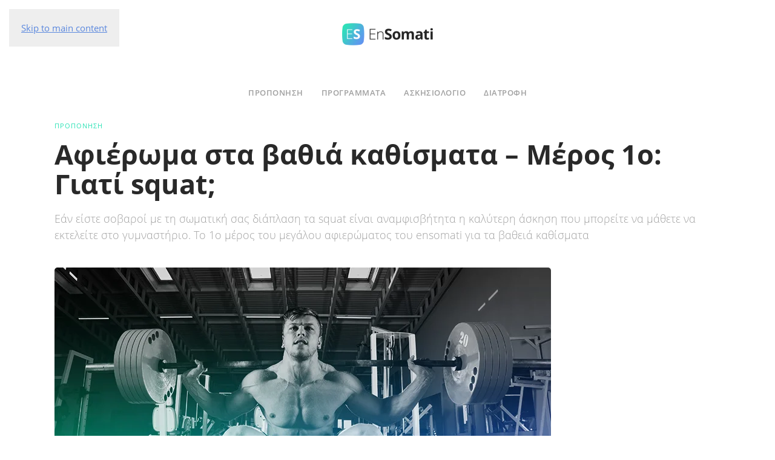

--- FILE ---
content_type: text/html; charset=UTF-8
request_url: https://ensomati.gr/proponisi/symvoules-proponisis/squat-meros-1o/
body_size: 21307
content:
<!DOCTYPE html>
<html lang="el">
    <head><meta charset="UTF-8"><script>if(navigator.userAgent.match(/MSIE|Internet Explorer/i)||navigator.userAgent.match(/Trident\/7\..*?rv:11/i)){var href=document.location.href;if(!href.match(/[?&]nowprocket/)){if(href.indexOf("?")==-1){if(href.indexOf("#")==-1){document.location.href=href+"?nowprocket=1"}else{document.location.href=href.replace("#","?nowprocket=1#")}}else{if(href.indexOf("#")==-1){document.location.href=href+"&nowprocket=1"}else{document.location.href=href.replace("#","&nowprocket=1#")}}}}</script><script>(()=>{class RocketLazyLoadScripts{constructor(){this.v="1.2.6",this.triggerEvents=["keydown","mousedown","mousemove","touchmove","touchstart","touchend","wheel"],this.userEventHandler=this.t.bind(this),this.touchStartHandler=this.i.bind(this),this.touchMoveHandler=this.o.bind(this),this.touchEndHandler=this.h.bind(this),this.clickHandler=this.u.bind(this),this.interceptedClicks=[],this.interceptedClickListeners=[],this.l(this),window.addEventListener("pageshow",(t=>{this.persisted=t.persisted,this.everythingLoaded&&this.m()})),this.CSPIssue=sessionStorage.getItem("rocketCSPIssue"),document.addEventListener("securitypolicyviolation",(t=>{this.CSPIssue||"script-src-elem"!==t.violatedDirective||"data"!==t.blockedURI||(this.CSPIssue=!0,sessionStorage.setItem("rocketCSPIssue",!0))})),document.addEventListener("DOMContentLoaded",(()=>{this.k()})),this.delayedScripts={normal:[],async:[],defer:[]},this.trash=[],this.allJQueries=[]}p(t){document.hidden?t.t():(this.triggerEvents.forEach((e=>window.addEventListener(e,t.userEventHandler,{passive:!0}))),window.addEventListener("touchstart",t.touchStartHandler,{passive:!0}),window.addEventListener("mousedown",t.touchStartHandler),document.addEventListener("visibilitychange",t.userEventHandler))}_(){this.triggerEvents.forEach((t=>window.removeEventListener(t,this.userEventHandler,{passive:!0}))),document.removeEventListener("visibilitychange",this.userEventHandler)}i(t){"HTML"!==t.target.tagName&&(window.addEventListener("touchend",this.touchEndHandler),window.addEventListener("mouseup",this.touchEndHandler),window.addEventListener("touchmove",this.touchMoveHandler,{passive:!0}),window.addEventListener("mousemove",this.touchMoveHandler),t.target.addEventListener("click",this.clickHandler),this.L(t.target,!0),this.S(t.target,"onclick","rocket-onclick"),this.C())}o(t){window.removeEventListener("touchend",this.touchEndHandler),window.removeEventListener("mouseup",this.touchEndHandler),window.removeEventListener("touchmove",this.touchMoveHandler,{passive:!0}),window.removeEventListener("mousemove",this.touchMoveHandler),t.target.removeEventListener("click",this.clickHandler),this.L(t.target,!1),this.S(t.target,"rocket-onclick","onclick"),this.M()}h(){window.removeEventListener("touchend",this.touchEndHandler),window.removeEventListener("mouseup",this.touchEndHandler),window.removeEventListener("touchmove",this.touchMoveHandler,{passive:!0}),window.removeEventListener("mousemove",this.touchMoveHandler)}u(t){t.target.removeEventListener("click",this.clickHandler),this.L(t.target,!1),this.S(t.target,"rocket-onclick","onclick"),this.interceptedClicks.push(t),t.preventDefault(),t.stopPropagation(),t.stopImmediatePropagation(),this.M()}O(){window.removeEventListener("touchstart",this.touchStartHandler,{passive:!0}),window.removeEventListener("mousedown",this.touchStartHandler),this.interceptedClicks.forEach((t=>{t.target.dispatchEvent(new MouseEvent("click",{view:t.view,bubbles:!0,cancelable:!0}))}))}l(t){EventTarget.prototype.addEventListenerWPRocketBase=EventTarget.prototype.addEventListener,EventTarget.prototype.addEventListener=function(e,i,o){"click"!==e||t.windowLoaded||i===t.clickHandler||t.interceptedClickListeners.push({target:this,func:i,options:o}),(this||window).addEventListenerWPRocketBase(e,i,o)}}L(t,e){this.interceptedClickListeners.forEach((i=>{i.target===t&&(e?t.removeEventListener("click",i.func,i.options):t.addEventListener("click",i.func,i.options))})),t.parentNode!==document.documentElement&&this.L(t.parentNode,e)}D(){return new Promise((t=>{this.P?this.M=t:t()}))}C(){this.P=!0}M(){this.P=!1}S(t,e,i){t.hasAttribute&&t.hasAttribute(e)&&(event.target.setAttribute(i,event.target.getAttribute(e)),event.target.removeAttribute(e))}t(){this._(this),"loading"===document.readyState?document.addEventListener("DOMContentLoaded",this.R.bind(this)):this.R()}k(){let t=[];document.querySelectorAll("script[type=rocketlazyloadscript][data-rocket-src]").forEach((e=>{let i=e.getAttribute("data-rocket-src");if(i&&!i.startsWith("data:")){0===i.indexOf("//")&&(i=location.protocol+i);try{const o=new URL(i).origin;o!==location.origin&&t.push({src:o,crossOrigin:e.crossOrigin||"module"===e.getAttribute("data-rocket-type")})}catch(t){}}})),t=[...new Map(t.map((t=>[JSON.stringify(t),t]))).values()],this.T(t,"preconnect")}async R(){this.lastBreath=Date.now(),this.j(this),this.F(this),this.I(),this.W(),this.q(),await this.A(this.delayedScripts.normal),await this.A(this.delayedScripts.defer),await this.A(this.delayedScripts.async);try{await this.U(),await this.H(this),await this.J()}catch(t){console.error(t)}window.dispatchEvent(new Event("rocket-allScriptsLoaded")),this.everythingLoaded=!0,this.D().then((()=>{this.O()})),this.N()}W(){document.querySelectorAll("script[type=rocketlazyloadscript]").forEach((t=>{t.hasAttribute("data-rocket-src")?t.hasAttribute("async")&&!1!==t.async?this.delayedScripts.async.push(t):t.hasAttribute("defer")&&!1!==t.defer||"module"===t.getAttribute("data-rocket-type")?this.delayedScripts.defer.push(t):this.delayedScripts.normal.push(t):this.delayedScripts.normal.push(t)}))}async B(t){if(await this.G(),!0!==t.noModule||!("noModule"in HTMLScriptElement.prototype))return new Promise((e=>{let i;function o(){(i||t).setAttribute("data-rocket-status","executed"),e()}try{if(navigator.userAgent.indexOf("Firefox/")>0||""===navigator.vendor||this.CSPIssue)i=document.createElement("script"),[...t.attributes].forEach((t=>{let e=t.nodeName;"type"!==e&&("data-rocket-type"===e&&(e="type"),"data-rocket-src"===e&&(e="src"),i.setAttribute(e,t.nodeValue))})),t.text&&(i.text=t.text),i.hasAttribute("src")?(i.addEventListener("load",o),i.addEventListener("error",(function(){i.setAttribute("data-rocket-status","failed-network"),e()})),setTimeout((()=>{i.isConnected||e()}),1)):(i.text=t.text,o()),t.parentNode.replaceChild(i,t);else{const i=t.getAttribute("data-rocket-type"),s=t.getAttribute("data-rocket-src");i?(t.type=i,t.removeAttribute("data-rocket-type")):t.removeAttribute("type"),t.addEventListener("load",o),t.addEventListener("error",(i=>{this.CSPIssue&&i.target.src.startsWith("data:")?(console.log("WPRocket: data-uri blocked by CSP -> fallback"),t.removeAttribute("src"),this.B(t).then(e)):(t.setAttribute("data-rocket-status","failed-network"),e())})),s?(t.removeAttribute("data-rocket-src"),t.src=s):t.src="data:text/javascript;base64,"+window.btoa(unescape(encodeURIComponent(t.text)))}}catch(i){t.setAttribute("data-rocket-status","failed-transform"),e()}}));t.setAttribute("data-rocket-status","skipped")}async A(t){const e=t.shift();return e&&e.isConnected?(await this.B(e),this.A(t)):Promise.resolve()}q(){this.T([...this.delayedScripts.normal,...this.delayedScripts.defer,...this.delayedScripts.async],"preload")}T(t,e){var i=document.createDocumentFragment();t.forEach((t=>{const o=t.getAttribute&&t.getAttribute("data-rocket-src")||t.src;if(o&&!o.startsWith("data:")){const s=document.createElement("link");s.href=o,s.rel=e,"preconnect"!==e&&(s.as="script"),t.getAttribute&&"module"===t.getAttribute("data-rocket-type")&&(s.crossOrigin=!0),t.crossOrigin&&(s.crossOrigin=t.crossOrigin),t.integrity&&(s.integrity=t.integrity),i.appendChild(s),this.trash.push(s)}})),document.head.appendChild(i)}j(t){let e={};function i(i,o){return e[o].eventsToRewrite.indexOf(i)>=0&&!t.everythingLoaded?"rocket-"+i:i}function o(t,o){!function(t){e[t]||(e[t]={originalFunctions:{add:t.addEventListener,remove:t.removeEventListener},eventsToRewrite:[]},t.addEventListener=function(){arguments[0]=i(arguments[0],t),e[t].originalFunctions.add.apply(t,arguments)},t.removeEventListener=function(){arguments[0]=i(arguments[0],t),e[t].originalFunctions.remove.apply(t,arguments)})}(t),e[t].eventsToRewrite.push(o)}function s(e,i){let o=e[i];e[i]=null,Object.defineProperty(e,i,{get:()=>o||function(){},set(s){t.everythingLoaded?o=s:e["rocket"+i]=o=s}})}o(document,"DOMContentLoaded"),o(window,"DOMContentLoaded"),o(window,"load"),o(window,"pageshow"),o(document,"readystatechange"),s(document,"onreadystatechange"),s(window,"onload"),s(window,"onpageshow");try{Object.defineProperty(document,"readyState",{get:()=>t.rocketReadyState,set(e){t.rocketReadyState=e},configurable:!0}),document.readyState="loading"}catch(t){console.log("WPRocket DJE readyState conflict, bypassing")}}F(t){let e;function i(e){return t.everythingLoaded?e:e.split(" ").map((t=>"load"===t||0===t.indexOf("load.")?"rocket-jquery-load":t)).join(" ")}function o(o){function s(t){const e=o.fn[t];o.fn[t]=o.fn.init.prototype[t]=function(){return this[0]===window&&("string"==typeof arguments[0]||arguments[0]instanceof String?arguments[0]=i(arguments[0]):"object"==typeof arguments[0]&&Object.keys(arguments[0]).forEach((t=>{const e=arguments[0][t];delete arguments[0][t],arguments[0][i(t)]=e}))),e.apply(this,arguments),this}}o&&o.fn&&!t.allJQueries.includes(o)&&(o.fn.ready=o.fn.init.prototype.ready=function(e){return t.domReadyFired?e.bind(document)(o):document.addEventListener("rocket-DOMContentLoaded",(()=>e.bind(document)(o))),o([])},s("on"),s("one"),t.allJQueries.push(o)),e=o}o(window.jQuery),Object.defineProperty(window,"jQuery",{get:()=>e,set(t){o(t)}})}async H(t){const e=document.querySelector("script[data-webpack]");e&&(await async function(){return new Promise((t=>{e.addEventListener("load",t),e.addEventListener("error",t)}))}(),await t.K(),await t.H(t))}async U(){this.domReadyFired=!0;try{document.readyState="interactive"}catch(t){}await this.G(),document.dispatchEvent(new Event("rocket-readystatechange")),await this.G(),document.rocketonreadystatechange&&document.rocketonreadystatechange(),await this.G(),document.dispatchEvent(new Event("rocket-DOMContentLoaded")),await this.G(),window.dispatchEvent(new Event("rocket-DOMContentLoaded"))}async J(){try{document.readyState="complete"}catch(t){}await this.G(),document.dispatchEvent(new Event("rocket-readystatechange")),await this.G(),document.rocketonreadystatechange&&document.rocketonreadystatechange(),await this.G(),window.dispatchEvent(new Event("rocket-load")),await this.G(),window.rocketonload&&window.rocketonload(),await this.G(),this.allJQueries.forEach((t=>t(window).trigger("rocket-jquery-load"))),await this.G();const t=new Event("rocket-pageshow");t.persisted=this.persisted,window.dispatchEvent(t),await this.G(),window.rocketonpageshow&&window.rocketonpageshow({persisted:this.persisted}),this.windowLoaded=!0}m(){document.onreadystatechange&&document.onreadystatechange(),window.onload&&window.onload(),window.onpageshow&&window.onpageshow({persisted:this.persisted})}I(){const t=new Map;document.write=document.writeln=function(e){const i=document.currentScript;i||console.error("WPRocket unable to document.write this: "+e);const o=document.createRange(),s=i.parentElement;let n=t.get(i);void 0===n&&(n=i.nextSibling,t.set(i,n));const c=document.createDocumentFragment();o.setStart(c,0),c.appendChild(o.createContextualFragment(e)),s.insertBefore(c,n)}}async G(){Date.now()-this.lastBreath>45&&(await this.K(),this.lastBreath=Date.now())}async K(){return document.hidden?new Promise((t=>setTimeout(t))):new Promise((t=>requestAnimationFrame(t)))}N(){this.trash.forEach((t=>t.remove()))}static run(){const t=new RocketLazyLoadScripts;t.p(t)}}RocketLazyLoadScripts.run()})();</script>
        
        <meta name="viewport" content="width=device-width, initial-scale=1">
        <link rel="icon" href="/wp-content/uploads/2020/11/ESfavicon96.png" sizes="any">
                <link rel="apple-touch-icon" href="/wp-content/uploads/2020/11/ESfavicon180.png">
                <meta name='robots' content='index, follow, max-image-preview:large, max-snippet:-1, max-video-preview:-1' />

	<!-- This site is optimized with the Yoast SEO plugin v25.6 - https://yoast.com/wordpress/plugins/seo/ -->
	<title>Αφιέρωμα στα βαθιά καθίσματα – Μέρος 1ο: Γιατί squat; - Ensomati</title><link rel="preload" data-rocket-preload as="image" imagesrcset="/wp-content/themes/yootheme/cache/2f/squat-1-2f75bd2f.webp 768w, /wp-content/themes/yootheme/cache/8c/squat-1-8c4ab6dd.webp 820w" imagesizes="(min-width: 820px) 820px" fetchpriority="high">
	<meta name="description" content="Εάν είστε σοβαροί με τη σωματική σας διάπλαση τα squat είναι αναμφισβήτητα η καλύτερη άσκηση που μπορείτε να μάθετε να εκτελείτε στο γυμναστήριο" />
	<link rel="canonical" href="https://ensomati.gr/proponisi/symvoules-proponisis/squat-meros-1o/" />
	<meta property="og:locale" content="el_GR" />
	<meta property="og:type" content="article" />
	<meta property="og:title" content="Αφιέρωμα στα βαθιά καθίσματα – Μέρος 1ο: Γιατί squat; - Ensomati" />
	<meta property="og:description" content="Εάν είστε σοβαροί με τη σωματική σας διάπλαση τα squat είναι αναμφισβήτητα η καλύτερη άσκηση που μπορείτε να μάθετε να εκτελείτε στο γυμναστήριο" />
	<meta property="og:url" content="https://ensomati.gr/proponisi/symvoules-proponisis/squat-meros-1o/" />
	<meta property="og:site_name" content="Ensomati" />
	<meta property="article:publisher" content="https://www.facebook.com/ensomati/" />
	<meta property="article:published_time" content="2017-08-14T13:16:54+00:00" />
	<meta property="article:modified_time" content="2023-11-06T06:47:13+00:00" />
	<meta property="og:image" content="https://ensomati.gr/wp-content/uploads/2017/08/squat-1.jpg" />
	<meta property="og:image:width" content="820" />
	<meta property="og:image:height" content="500" />
	<meta property="og:image:type" content="image/jpeg" />
	<meta name="author" content="Ensomati" />
	<meta name="twitter:card" content="summary_large_image" />
	<meta name="twitter:creator" content="@en_somati" />
	<meta name="twitter:site" content="@en_somati" />
	<meta name="twitter:label1" content="Συντάχθηκε από" />
	<meta name="twitter:data1" content="Ensomati" />
	<meta name="twitter:label2" content="Εκτιμώμενος χρόνος ανάγνωσης" />
	<meta name="twitter:data2" content="7 λεπτά" />
	<script type="application/ld+json" class="yoast-schema-graph">{"@context":"https://schema.org","@graph":[{"@type":"Article","@id":"https://ensomati.gr/proponisi/symvoules-proponisis/squat-meros-1o/#article","isPartOf":{"@id":"https://ensomati.gr/proponisi/symvoules-proponisis/squat-meros-1o/"},"author":{"name":"Ensomati","@id":"https://ensomati.gr/#/schema/person/776298238bbd35f7eec7e83cf63ccf90"},"headline":"Αφιέρωμα στα βαθιά καθίσματα – Μέρος 1ο: Γιατί squat;","datePublished":"2017-08-14T13:16:54+00:00","dateModified":"2023-11-06T06:47:13+00:00","mainEntityOfPage":{"@id":"https://ensomati.gr/proponisi/symvoules-proponisis/squat-meros-1o/"},"wordCount":26,"publisher":{"@id":"https://ensomati.gr/#organization"},"image":{"@id":"https://ensomati.gr/proponisi/symvoules-proponisis/squat-meros-1o/#primaryimage"},"thumbnailUrl":"https://ensomati.gr/wp-content/uploads/2017/08/squat-1.jpg","keywords":["Ασκήσεις για μηρούς"],"articleSection":["ΠΡΟΠΟΝΗΣΗ","Συμβουλές προπόνησης"],"inLanguage":"el"},{"@type":"WebPage","@id":"https://ensomati.gr/proponisi/symvoules-proponisis/squat-meros-1o/","url":"https://ensomati.gr/proponisi/symvoules-proponisis/squat-meros-1o/","name":"Αφιέρωμα στα βαθιά καθίσματα – Μέρος 1ο: Γιατί squat; - Ensomati","isPartOf":{"@id":"https://ensomati.gr/#website"},"primaryImageOfPage":{"@id":"https://ensomati.gr/proponisi/symvoules-proponisis/squat-meros-1o/#primaryimage"},"image":{"@id":"https://ensomati.gr/proponisi/symvoules-proponisis/squat-meros-1o/#primaryimage"},"thumbnailUrl":"https://ensomati.gr/wp-content/uploads/2017/08/squat-1.jpg","datePublished":"2017-08-14T13:16:54+00:00","dateModified":"2023-11-06T06:47:13+00:00","description":"Εάν είστε σοβαροί με τη σωματική σας διάπλαση τα squat είναι αναμφισβήτητα η καλύτερη άσκηση που μπορείτε να μάθετε να εκτελείτε στο γυμναστήριο","breadcrumb":{"@id":"https://ensomati.gr/proponisi/symvoules-proponisis/squat-meros-1o/#breadcrumb"},"inLanguage":"el","potentialAction":[{"@type":"ReadAction","target":["https://ensomati.gr/proponisi/symvoules-proponisis/squat-meros-1o/"]}]},{"@type":"ImageObject","inLanguage":"el","@id":"https://ensomati.gr/proponisi/symvoules-proponisis/squat-meros-1o/#primaryimage","url":"https://ensomati.gr/wp-content/uploads/2017/08/squat-1.jpg","contentUrl":"https://ensomati.gr/wp-content/uploads/2017/08/squat-1.jpg","width":820,"height":500,"caption":"squat"},{"@type":"BreadcrumbList","@id":"https://ensomati.gr/proponisi/symvoules-proponisis/squat-meros-1o/#breadcrumb","itemListElement":[{"@type":"ListItem","position":1,"name":"Home","item":"https://ensomati.gr/"},{"@type":"ListItem","position":2,"name":"Αφιέρωμα στα βαθιά καθίσματα – Μέρος 1ο: Γιατί squat;"}]},{"@type":"WebSite","@id":"https://ensomati.gr/#website","url":"https://ensomati.gr/","name":"Ensomati","description":"Bodybuilding &amp; Fitness σε απλά ελληνικά","publisher":{"@id":"https://ensomati.gr/#organization"},"potentialAction":[{"@type":"SearchAction","target":{"@type":"EntryPoint","urlTemplate":"https://ensomati.gr/?s={search_term_string}"},"query-input":{"@type":"PropertyValueSpecification","valueRequired":true,"valueName":"search_term_string"}}],"inLanguage":"el"},{"@type":"Organization","@id":"https://ensomati.gr/#organization","name":"Ensomati","url":"https://ensomati.gr/","logo":{"@type":"ImageObject","inLanguage":"el","@id":"https://ensomati.gr/#/schema/logo/image/","url":"https://ensomati.gr/wp-content/uploads/2017/07/ESlogo@2x.png","contentUrl":"https://ensomati.gr/wp-content/uploads/2017/07/ESlogo@2x.png","width":410,"height":200,"caption":"Ensomati"},"image":{"@id":"https://ensomati.gr/#/schema/logo/image/"},"sameAs":["https://www.facebook.com/ensomati/","https://x.com/en_somati"]},{"@type":"Person","@id":"https://ensomati.gr/#/schema/person/776298238bbd35f7eec7e83cf63ccf90","name":"Ensomati","image":{"@type":"ImageObject","inLanguage":"el","@id":"https://ensomati.gr/#/schema/person/image/","url":"https://secure.gravatar.com/avatar/ef35446a03f1f92eb751b919292940ef?s=96&d=mm&r=g","contentUrl":"https://secure.gravatar.com/avatar/ef35446a03f1f92eb751b919292940ef?s=96&d=mm&r=g","caption":"Ensomati"},"url":"https://ensomati.gr/author/teovasilias_rr6bazme/"}]}</script>
	<!-- / Yoast SEO plugin. -->


<link rel='dns-prefetch' href='//www.googletagmanager.com' />

<link rel="alternate" type="application/rss+xml" title="Ροή RSS &raquo; Ensomati" href="https://ensomati.gr/feed/" />
<link rel="alternate" type="application/rss+xml" title="Ροή Σχολίων &raquo; Ensomati" href="https://ensomati.gr/comments/feed/" />
<link rel="alternate" type="application/rss+xml" title="Ensomati &raquo; Stories Feed" href="https://ensomati.gr/web-stories/feed/"><link rel='stylesheet' id='wp-block-library-css' href='https://ensomati.gr/wp-includes/css/dist/block-library/style.min.css?ver=6.6.4' type='text/css' media='all' />
<style id='classic-theme-styles-inline-css' type='text/css'>
/*! This file is auto-generated */
.wp-block-button__link{color:#fff;background-color:#32373c;border-radius:9999px;box-shadow:none;text-decoration:none;padding:calc(.667em + 2px) calc(1.333em + 2px);font-size:1.125em}.wp-block-file__button{background:#32373c;color:#fff;text-decoration:none}
</style>
<style id='global-styles-inline-css' type='text/css'>
:root{--wp--preset--aspect-ratio--square: 1;--wp--preset--aspect-ratio--4-3: 4/3;--wp--preset--aspect-ratio--3-4: 3/4;--wp--preset--aspect-ratio--3-2: 3/2;--wp--preset--aspect-ratio--2-3: 2/3;--wp--preset--aspect-ratio--16-9: 16/9;--wp--preset--aspect-ratio--9-16: 9/16;--wp--preset--color--black: #000000;--wp--preset--color--cyan-bluish-gray: #abb8c3;--wp--preset--color--white: #ffffff;--wp--preset--color--pale-pink: #f78da7;--wp--preset--color--vivid-red: #cf2e2e;--wp--preset--color--luminous-vivid-orange: #ff6900;--wp--preset--color--luminous-vivid-amber: #fcb900;--wp--preset--color--light-green-cyan: #7bdcb5;--wp--preset--color--vivid-green-cyan: #00d084;--wp--preset--color--pale-cyan-blue: #8ed1fc;--wp--preset--color--vivid-cyan-blue: #0693e3;--wp--preset--color--vivid-purple: #9b51e0;--wp--preset--gradient--vivid-cyan-blue-to-vivid-purple: linear-gradient(135deg,rgba(6,147,227,1) 0%,rgb(155,81,224) 100%);--wp--preset--gradient--light-green-cyan-to-vivid-green-cyan: linear-gradient(135deg,rgb(122,220,180) 0%,rgb(0,208,130) 100%);--wp--preset--gradient--luminous-vivid-amber-to-luminous-vivid-orange: linear-gradient(135deg,rgba(252,185,0,1) 0%,rgba(255,105,0,1) 100%);--wp--preset--gradient--luminous-vivid-orange-to-vivid-red: linear-gradient(135deg,rgba(255,105,0,1) 0%,rgb(207,46,46) 100%);--wp--preset--gradient--very-light-gray-to-cyan-bluish-gray: linear-gradient(135deg,rgb(238,238,238) 0%,rgb(169,184,195) 100%);--wp--preset--gradient--cool-to-warm-spectrum: linear-gradient(135deg,rgb(74,234,220) 0%,rgb(151,120,209) 20%,rgb(207,42,186) 40%,rgb(238,44,130) 60%,rgb(251,105,98) 80%,rgb(254,248,76) 100%);--wp--preset--gradient--blush-light-purple: linear-gradient(135deg,rgb(255,206,236) 0%,rgb(152,150,240) 100%);--wp--preset--gradient--blush-bordeaux: linear-gradient(135deg,rgb(254,205,165) 0%,rgb(254,45,45) 50%,rgb(107,0,62) 100%);--wp--preset--gradient--luminous-dusk: linear-gradient(135deg,rgb(255,203,112) 0%,rgb(199,81,192) 50%,rgb(65,88,208) 100%);--wp--preset--gradient--pale-ocean: linear-gradient(135deg,rgb(255,245,203) 0%,rgb(182,227,212) 50%,rgb(51,167,181) 100%);--wp--preset--gradient--electric-grass: linear-gradient(135deg,rgb(202,248,128) 0%,rgb(113,206,126) 100%);--wp--preset--gradient--midnight: linear-gradient(135deg,rgb(2,3,129) 0%,rgb(40,116,252) 100%);--wp--preset--font-size--small: 13px;--wp--preset--font-size--medium: 20px;--wp--preset--font-size--large: 36px;--wp--preset--font-size--x-large: 42px;--wp--preset--spacing--20: 0.44rem;--wp--preset--spacing--30: 0.67rem;--wp--preset--spacing--40: 1rem;--wp--preset--spacing--50: 1.5rem;--wp--preset--spacing--60: 2.25rem;--wp--preset--spacing--70: 3.38rem;--wp--preset--spacing--80: 5.06rem;--wp--preset--shadow--natural: 6px 6px 9px rgba(0, 0, 0, 0.2);--wp--preset--shadow--deep: 12px 12px 50px rgba(0, 0, 0, 0.4);--wp--preset--shadow--sharp: 6px 6px 0px rgba(0, 0, 0, 0.2);--wp--preset--shadow--outlined: 6px 6px 0px -3px rgba(255, 255, 255, 1), 6px 6px rgba(0, 0, 0, 1);--wp--preset--shadow--crisp: 6px 6px 0px rgba(0, 0, 0, 1);}:where(.is-layout-flex){gap: 0.5em;}:where(.is-layout-grid){gap: 0.5em;}body .is-layout-flex{display: flex;}.is-layout-flex{flex-wrap: wrap;align-items: center;}.is-layout-flex > :is(*, div){margin: 0;}body .is-layout-grid{display: grid;}.is-layout-grid > :is(*, div){margin: 0;}:where(.wp-block-columns.is-layout-flex){gap: 2em;}:where(.wp-block-columns.is-layout-grid){gap: 2em;}:where(.wp-block-post-template.is-layout-flex){gap: 1.25em;}:where(.wp-block-post-template.is-layout-grid){gap: 1.25em;}.has-black-color{color: var(--wp--preset--color--black) !important;}.has-cyan-bluish-gray-color{color: var(--wp--preset--color--cyan-bluish-gray) !important;}.has-white-color{color: var(--wp--preset--color--white) !important;}.has-pale-pink-color{color: var(--wp--preset--color--pale-pink) !important;}.has-vivid-red-color{color: var(--wp--preset--color--vivid-red) !important;}.has-luminous-vivid-orange-color{color: var(--wp--preset--color--luminous-vivid-orange) !important;}.has-luminous-vivid-amber-color{color: var(--wp--preset--color--luminous-vivid-amber) !important;}.has-light-green-cyan-color{color: var(--wp--preset--color--light-green-cyan) !important;}.has-vivid-green-cyan-color{color: var(--wp--preset--color--vivid-green-cyan) !important;}.has-pale-cyan-blue-color{color: var(--wp--preset--color--pale-cyan-blue) !important;}.has-vivid-cyan-blue-color{color: var(--wp--preset--color--vivid-cyan-blue) !important;}.has-vivid-purple-color{color: var(--wp--preset--color--vivid-purple) !important;}.has-black-background-color{background-color: var(--wp--preset--color--black) !important;}.has-cyan-bluish-gray-background-color{background-color: var(--wp--preset--color--cyan-bluish-gray) !important;}.has-white-background-color{background-color: var(--wp--preset--color--white) !important;}.has-pale-pink-background-color{background-color: var(--wp--preset--color--pale-pink) !important;}.has-vivid-red-background-color{background-color: var(--wp--preset--color--vivid-red) !important;}.has-luminous-vivid-orange-background-color{background-color: var(--wp--preset--color--luminous-vivid-orange) !important;}.has-luminous-vivid-amber-background-color{background-color: var(--wp--preset--color--luminous-vivid-amber) !important;}.has-light-green-cyan-background-color{background-color: var(--wp--preset--color--light-green-cyan) !important;}.has-vivid-green-cyan-background-color{background-color: var(--wp--preset--color--vivid-green-cyan) !important;}.has-pale-cyan-blue-background-color{background-color: var(--wp--preset--color--pale-cyan-blue) !important;}.has-vivid-cyan-blue-background-color{background-color: var(--wp--preset--color--vivid-cyan-blue) !important;}.has-vivid-purple-background-color{background-color: var(--wp--preset--color--vivid-purple) !important;}.has-black-border-color{border-color: var(--wp--preset--color--black) !important;}.has-cyan-bluish-gray-border-color{border-color: var(--wp--preset--color--cyan-bluish-gray) !important;}.has-white-border-color{border-color: var(--wp--preset--color--white) !important;}.has-pale-pink-border-color{border-color: var(--wp--preset--color--pale-pink) !important;}.has-vivid-red-border-color{border-color: var(--wp--preset--color--vivid-red) !important;}.has-luminous-vivid-orange-border-color{border-color: var(--wp--preset--color--luminous-vivid-orange) !important;}.has-luminous-vivid-amber-border-color{border-color: var(--wp--preset--color--luminous-vivid-amber) !important;}.has-light-green-cyan-border-color{border-color: var(--wp--preset--color--light-green-cyan) !important;}.has-vivid-green-cyan-border-color{border-color: var(--wp--preset--color--vivid-green-cyan) !important;}.has-pale-cyan-blue-border-color{border-color: var(--wp--preset--color--pale-cyan-blue) !important;}.has-vivid-cyan-blue-border-color{border-color: var(--wp--preset--color--vivid-cyan-blue) !important;}.has-vivid-purple-border-color{border-color: var(--wp--preset--color--vivid-purple) !important;}.has-vivid-cyan-blue-to-vivid-purple-gradient-background{background: var(--wp--preset--gradient--vivid-cyan-blue-to-vivid-purple) !important;}.has-light-green-cyan-to-vivid-green-cyan-gradient-background{background: var(--wp--preset--gradient--light-green-cyan-to-vivid-green-cyan) !important;}.has-luminous-vivid-amber-to-luminous-vivid-orange-gradient-background{background: var(--wp--preset--gradient--luminous-vivid-amber-to-luminous-vivid-orange) !important;}.has-luminous-vivid-orange-to-vivid-red-gradient-background{background: var(--wp--preset--gradient--luminous-vivid-orange-to-vivid-red) !important;}.has-very-light-gray-to-cyan-bluish-gray-gradient-background{background: var(--wp--preset--gradient--very-light-gray-to-cyan-bluish-gray) !important;}.has-cool-to-warm-spectrum-gradient-background{background: var(--wp--preset--gradient--cool-to-warm-spectrum) !important;}.has-blush-light-purple-gradient-background{background: var(--wp--preset--gradient--blush-light-purple) !important;}.has-blush-bordeaux-gradient-background{background: var(--wp--preset--gradient--blush-bordeaux) !important;}.has-luminous-dusk-gradient-background{background: var(--wp--preset--gradient--luminous-dusk) !important;}.has-pale-ocean-gradient-background{background: var(--wp--preset--gradient--pale-ocean) !important;}.has-electric-grass-gradient-background{background: var(--wp--preset--gradient--electric-grass) !important;}.has-midnight-gradient-background{background: var(--wp--preset--gradient--midnight) !important;}.has-small-font-size{font-size: var(--wp--preset--font-size--small) !important;}.has-medium-font-size{font-size: var(--wp--preset--font-size--medium) !important;}.has-large-font-size{font-size: var(--wp--preset--font-size--large) !important;}.has-x-large-font-size{font-size: var(--wp--preset--font-size--x-large) !important;}
:where(.wp-block-post-template.is-layout-flex){gap: 1.25em;}:where(.wp-block-post-template.is-layout-grid){gap: 1.25em;}
:where(.wp-block-columns.is-layout-flex){gap: 2em;}:where(.wp-block-columns.is-layout-grid){gap: 2em;}
:root :where(.wp-block-pullquote){font-size: 1.5em;line-height: 1.6;}
</style>
<link data-minify="1" rel='stylesheet' id='wk-styles-css' href='https://ensomati.gr/wp-content/cache/min/1/wp-content/plugins/widgetkit/cache/wk-styles-9e5b6bbc.css?ver=1698673414' type='text/css' media='all' />
<link data-minify="1" href="https://ensomati.gr/wp-content/cache/min/1/wp-content/themes/yootheme/css/theme.1.css?ver=1698673414" rel="stylesheet">
<script type="text/javascript" src="https://ensomati.gr/wp-includes/js/jquery/jquery.min.js?ver=3.7.1" id="jquery-core-js"></script>
<script type="text/javascript" src="https://ensomati.gr/wp-includes/js/jquery/jquery-migrate.min.js?ver=3.4.1" id="jquery-migrate-js"></script>
<script data-minify="1" type="text/javascript" src="https://ensomati.gr/wp-content/cache/min/1/wp-content/plugins/widgetkit/cache/uikit2-8966155e.js?ver=1698673414" id="uikit2-js"></script>
<script data-minify="1" type="text/javascript" src="https://ensomati.gr/wp-content/cache/min/1/wp-content/plugins/widgetkit/cache/wk-scripts-0a49f62e.js?ver=1698673414" id="wk-scripts-js"></script>
<link rel="https://api.w.org/" href="https://ensomati.gr/wp-json/" /><link rel="alternate" title="JSON" type="application/json" href="https://ensomati.gr/wp-json/wp/v2/posts/1699" /><link rel="EditURI" type="application/rsd+xml" title="RSD" href="https://ensomati.gr/xmlrpc.php?rsd" />
<meta name="generator" content="WordPress 6.6.4" />
<link rel='shortlink' href='https://ensomati.gr/?p=1699' />
<link rel="alternate" title="oEmbed (JSON)" type="application/json+oembed" href="https://ensomati.gr/wp-json/oembed/1.0/embed?url=https%3A%2F%2Fensomati.gr%2Fproponisi%2Fsymvoules-proponisis%2Fsquat-meros-1o%2F" />
<link rel="alternate" title="oEmbed (XML)" type="text/xml+oembed" href="https://ensomati.gr/wp-json/oembed/1.0/embed?url=https%3A%2F%2Fensomati.gr%2Fproponisi%2Fsymvoules-proponisis%2Fsquat-meros-1o%2F&#038;format=xml" />
<meta name="generator" content="Site Kit by Google 1.131.0" /><script src="https://ensomati.gr/wp-content/themes/yootheme/packages/theme-cookie/app/cookie.min.js?ver=4.4.5" defer></script>
<script src="https://ensomati.gr/wp-content/themes/yootheme/vendor/assets/uikit/dist/js/uikit.min.js?ver=4.4.5"></script>
<script src="https://ensomati.gr/wp-content/themes/yootheme/vendor/assets/uikit/dist/js/uikit-icons-horizon.min.js?ver=4.4.5"></script>
<script data-minify="1" src="https://ensomati.gr/wp-content/cache/min/1/wp-content/themes/yootheme/js/theme.js?ver=1698673414"></script>
<script type="rocketlazyloadscript">window.yootheme ||= {}; var $theme = yootheme.theme = {"i18n":{"close":{"label":"Close"},"totop":{"label":"Back to top"},"marker":{"label":"Open"},"navbarToggleIcon":{"label":"Open menu"},"paginationPrevious":{"label":"Previous page"},"paginationNext":{"label":"Next page"},"searchIcon":{"toggle":"Open Search","submit":"Submit Search"},"slider":{"next":"Next slide","previous":"Previous slide","slideX":"Slide %s","slideLabel":"%s of %s"},"slideshow":{"next":"Next slide","previous":"Previous slide","slideX":"Slide %s","slideLabel":"%s of %s"},"lightboxPanel":{"next":"Next slide","previous":"Previous slide","slideLabel":"%s of %s","close":"Close"}},"cookie":{"mode":"notification","template":"<div class=\"tm-cookie-banner uk-section uk-section-xsmall uk-section-secondary uk-position-bottom uk-position-fixed\">\n        <div class=\"uk-container uk-container-expand uk-text-center\">\n\n            <p style=\"text-align: center;\">\u03a7\u03c1\u03b7\u03c3\u03b9\u03bc\u03bf\u03c0\u03bf\u03b9\u03bf\u03cd\u03bc\u03b5 \u03c4\u03b7\u03bd \u03c4\u03b5\u03c7\u03bd\u03bf\u03bb\u03bf\u03b3\u03af\u03b1 cookies \u03c3\u03c4\u03bf\u03bd \u03b9\u03c3\u03c4\u03cc\u03c4\u03bf\u03c0\u03cc \u03bc\u03b1\u03c2, \u03b3\u03b9\u03b1 \u03b5\u03be\u03b1\u03c4\u03bf\u03bc\u03af\u03ba\u03b5\u03c5\u03c3\u03b7 \u03c0\u03b5\u03c1\u03b9\u03b5\u03c7\u03bf\u03bc\u03ad\u03bd\u03bf\u03c5, \u03c0\u03b1\u03c1\u03bf\u03c7\u03ae \u03bb\u03b5\u03b9\u03c4\u03bf\u03c5\u03c1\u03b3\u03b9\u03ce\u03bd \u03bc\u03ad\u03c3\u03c9\u03bd \u03ba\u03bf\u03b9\u03bd\u03c9\u03bd\u03b9\u03ba\u03ae\u03c2 \u03b4\u03b9\u03ba\u03c4\u03cd\u03c9\u03c3\u03b7\u03c2 \u03ba\u03b1\u03b9 \u03b1\u03bd\u03ac\u03bb\u03c5\u03c3\u03b7 \u03c4\u03c9\u03bd \u03b4\u03b5\u03b4\u03bf\u03bc\u03ad\u03bd\u03c9\u03bd \u03b5\u03c0\u03b9\u03c3\u03ba\u03b5\u03c0\u03c4\u03ce\u03bd \u03bc\u03b1\u03c2. \u039a\u03ac\u03bd\u03c4\u03b5 \u03ba\u03bb\u03b9\u03ba \u03c0\u03b1\u03c1\u03b1\u03ba\u03ac\u03c4\u03c9 \u03b3\u03b9\u03b1 \u03bd\u03b1 \u03b5\u03c0\u03b9\u03b2\u03b5\u03b2\u03b1\u03b9\u03ce\u03c3\u03b5\u03c4\u03b5 \u03cc\u03c4\u03b9 \u03c3\u03c5\u03bc\u03c6\u03c9\u03bd\u03b5\u03af\u03c4\u03b5 \u03bc\u03b5 \u03c4\u03b7 \u03c7\u03c1\u03ae\u03c3\u03b7 \u03b1\u03c5\u03c4\u03ae\u03c2 \u03c4\u03b7\u03c2 \u03c4\u03b5\u03c7\u03bd\u03bf\u03bb\u03bf\u03b3\u03af\u03b1\u03c2 \u03c3\u03c4\u03bf web \u03cc\u03c0\u03c9\u03c2 \u03b1\u03bd\u03b1\u03c6\u03ad\u03c1\u03b5\u03c4\u03b1\u03b9 \u03c3\u03c4\u03b7\u03bd <strong><a href=\"http:\/\/ensomati.gr\/politiki-aporitou\">\u03a0\u03bf\u03bb\u03b9\u03c4\u03b9\u03ba\u03ae \u0391\u03c0\u03bf\u03c1\u03c1\u03ae\u03c4\u03bf\u03c5<\/a><\/strong>\u00a0\u03c4\u03bf\u03c5 \u03b9\u03c3\u03c4\u03cc\u03c4\u03bf\u03c0\u03bf\u03c5.<\/p>\n                            <button type=\"button\" class=\"js-accept uk-button uk-button-primary uk-margin-small-left\" data-uk-toggle=\"target: !.uk-section; animation: true\">\u03a3\u03a5\u039c\u03a6\u03a9\u039d\u03a9<\/button>\n            \n            \n        <\/div>\n    <\/div>","position":"bottom"}};</script>
<link rel="icon" href="https://ensomati.gr/wp-content/uploads/2017/07/ESlogo-180px@2x-100x100.png" sizes="32x32" />
<link rel="icon" href="https://ensomati.gr/wp-content/uploads/2017/07/ESlogo-180px@2x.png" sizes="192x192" />
<link rel="apple-touch-icon" href="https://ensomati.gr/wp-content/uploads/2017/07/ESlogo-180px@2x.png" />
<meta name="msapplication-TileImage" content="https://ensomati.gr/wp-content/uploads/2017/07/ESlogo-180px@2x.png" />
		<style type="text/css" id="wp-custom-css">
			/*
Μπορείτε να προσθέσετε τον δικό σας κώδικα CSS εδώ.

Κάντε κλικ στο παραπάνω εικονίδιο βοηθείας για να μάθετε περισσότερα.
*/
ul#category-posts-pro-3-internal.category-posts-pro-internal { padding-left: 0;
float: left !important;
}
ul#category-posts-pro-11-internal.category-posts-pro-internal { padding-left: 0;
	margin-top: 0;
float: left !important;
}
ul#category-posts-pro-9-internal.category-posts-pro-internal { padding-left: 0;
	margin-top: 0;
float: left !important;
}
ul#category-posts-pro-13-internal.category-posts-pro-internal { padding-left: 0;
	margin-top: 0;
float: left !important;
}
a.uk-link-reset {
	font-size: 24px;
	font-weight: 700;
}
#category-posts-pro-3-internal .cat-post-title
{ font-size: 14px;
	font-weight: bold;
	letter-spacing: -0.3px;
}
#category-posts-pro-9-internal .cat-post-title 
{ font-size: 14px;
	font-weight: bold;
	letter-spacing: -0.3px;
}
h2.uk-article-title.uk-margin-remove-top 
{ line-height: 0.9;
}
#jp-relatedposts h3.jp-relatedposts-headline 
{ font-size: 13px;
}
.uk-margin-large-bottom
{ margin-bottom: 20px! important;
}
.uk-margin-medium-bottom
{ margin-bottom: 15px! important;
}
.wk-overlay-background
{ background: rgba(5, 5, 5, 0.40); }
h3.wk-accordion-title 
{ 
font-size: 16px;
color: #444;
padding: 5px 10px;
margin-bottom: 5px;
}
h3.wk-h6.wk-margin-remove {
font-size: 13px;
    line-height: 1.4;
    color: #333;
    font-family: 'Open Sans';
    font-weight: 600;
    letter-spacing: 0;
}
.woocommerce-additional-fields { visibility: hidden; }

h3#order_review_heading { margin-top: 0px; }
.woocommerce-info { visibility: hidden; }

		</style>
		<noscript><style id="rocket-lazyload-nojs-css">.rll-youtube-player, [data-lazy-src]{display:none !important;}</style></noscript>    </head>
    <body class="post-template-default single single-post postid-1699 single-format-standard ">

        
        <div class="uk-hidden-visually uk-notification uk-notification-top-left uk-width-auto">
            <div class="uk-notification-message">
                <a href="#tm-main">Skip to main content</a>
            </div>
        </div>

        
        
        <div class="tm-page">

                        


<header class="tm-header-mobile uk-hidden@m">


        <div uk-sticky show-on-up animation="uk-animation-slide-top" cls-active="uk-navbar-sticky" sel-target=".uk-navbar-container">
    
        <div class="uk-navbar-container">

            <div class="uk-container uk-container-expand">
                <nav class="uk-navbar" uk-navbar="{&quot;align&quot;:&quot;center&quot;,&quot;container&quot;:&quot;.tm-header-mobile &gt; [uk-sticky]&quot;,&quot;boundary&quot;:&quot;.tm-header-mobile .uk-navbar-container&quot;}">

                    
                                        <div class="uk-navbar-center">

                                                    <a href="https://ensomati.gr/" aria-label="Back to home" class="uk-logo uk-navbar-item">
    <picture>
<source type="image/webp" srcset="/wp-content/themes/yootheme/cache/81/ESlogo2x-81f76924.webp 150w, /wp-content/themes/yootheme/cache/9a/ESlogo2x-9ae82442.webp 300w" sizes="(min-width: 150px) 150px">
<img alt loading="eager" src="/wp-content/themes/yootheme/cache/a9/ESlogo2x-a99de9cc.png" width="150" height="73">
</picture></a>                        
                        
                    </div>
                    
                                        <div class="uk-navbar-right">

                        
                        <a uk-toggle href="#tm-dialog-mobile" class="uk-navbar-toggle">

        
        <div uk-navbar-toggle-icon></div>

        
    </a>
                    </div>
                    
                </nav>
            </div>

        </div>

        </div>
    



    
        <div id="tm-dialog-mobile" class="uk-modal-full" uk-modal>
        <div class="uk-modal-dialog uk-flex">

                        <button class="uk-modal-close-full uk-close-large" type="button" uk-close uk-toggle="cls: uk-modal-close-full uk-close-large uk-modal-close-default; mode: media; media: @s"></button>
            
            <div class="uk-modal-body uk-padding-large uk-margin-auto uk-flex uk-flex-column uk-box-sizing-content uk-width-auto@s" uk-height-viewport uk-toggle="{&quot;cls&quot;:&quot;uk-padding-large&quot;,&quot;mode&quot;:&quot;media&quot;,&quot;media&quot;:&quot;@s&quot;}">

                                <div class="uk-margin-auto-vertical uk-text-center">
                    
<div class="uk-panel widget widget_nav_menu" id="nav_menu-2">

    
    
<ul class="uk-nav uk-nav-primary uk-nav- uk-nav-center">
    
	<li class="menu-item menu-item-type-post_type menu-item-object-page"><a href="https://ensomati.gr/proponisi/"> Προπόνηση</a></li>
	<li class="menu-item menu-item-type-post_type menu-item-object-page"><a href="https://ensomati.gr/programmata/"> Προγράμματα</a></li>
	<li class="menu-item menu-item-type-post_type menu-item-object-page menu-item-has-children uk-parent"><a href="https://ensomati.gr/askisiologio/"> Ασκησιολόγιο</a>
	<ul class="uk-nav-sub">

		<li class="menu-item menu-item-type-post_type menu-item-object-page"><a href="https://ensomati.gr/askisiologio/askiseis-gia-plati/"> Ασκήσεις για πλάτη</a></li>
		<li class="menu-item menu-item-type-post_type menu-item-object-page"><a href="https://ensomati.gr/askisiologio/askiseis-gia-stithos/"> Ασκήσεις για στήθος</a></li>
		<li class="menu-item menu-item-type-post_type menu-item-object-page"><a href="https://ensomati.gr/askisiologio/askiseis-gia-omous/"> Ασκήσεις για ώμους</a></li>
		<li class="menu-item menu-item-type-post_type menu-item-object-page"><a href="https://ensomati.gr/askisiologio/askiseis-gia-xeria/"> Ασκήσεις για χέρια</a></li>
		<li class="menu-item menu-item-type-post_type menu-item-object-page"><a href="https://ensomati.gr/askisiologio/askiseis-gia-koiliakous/"> Ασκήσεις για κοιλιακούς</a></li>
		<li class="menu-item menu-item-type-post_type menu-item-object-page"><a href="https://ensomati.gr/askisiologio/askiseis-gia-podia/"> Ασκήσεις για πόδια</a></li></ul></li>
	<li class="menu-item menu-item-type-post_type menu-item-object-page"><a href="https://ensomati.gr/diatrofi/"> Διατροφή</a></li></ul>

</div>
                </div>
                
                
            </div>

        </div>
    </div>
    
    

</header>




<header class="tm-header uk-visible@m">




        <div class="tm-headerbar-default tm-headerbar tm-headerbar-top">
        <div class="uk-container uk-container-expand">

                            <div class="uk-flex uk-flex-center"><div><a href="https://ensomati.gr/" aria-label="Back to home" class="uk-logo">
    <picture>
<source type="image/webp" srcset="/wp-content/themes/yootheme/cache/81/ESlogo2x-81f76924.webp 150w, /wp-content/themes/yootheme/cache/9a/ESlogo2x-9ae82442.webp 300w" sizes="(min-width: 150px) 150px">
<img alt loading="eager" src="/wp-content/themes/yootheme/cache/a9/ESlogo2x-a99de9cc.png" width="150" height="73">
</picture><picture>
<source type="image/webp" srcset="/wp-content/themes/yootheme/cache/79/ESlogo-dark2x-79161404.webp 150w, /wp-content/themes/yootheme/cache/ef/ESlogo-dark2x-ef39b70f.webp 300w" sizes="(min-width: 150px) 150px">
<img class="uk-logo-inverse" alt loading="eager" src="/wp-content/themes/yootheme/cache/0d/ESlogo-dark2x-0d4e4b2c.png" width="150" height="73">
</picture></a></div></div>            
            
        </div>
    </div>
    
    
        
            <div class="uk-navbar-container">

                <div class="uk-container uk-container-expand">
                    <nav class="uk-navbar" uk-navbar="{&quot;align&quot;:&quot;center&quot;,&quot;container&quot;:&quot;.tm-header&quot;,&quot;boundary&quot;:&quot;.tm-header .uk-navbar-container&quot;}">

                        
                        <div class="uk-navbar-center">

                                                            
<ul class="uk-navbar-nav">
    
	<li class="menu-item menu-item-type-post_type menu-item-object-page menu-item-has-children uk-parent"><a href="https://ensomati.gr/proponisi/"> Προπονηση</a>
	<div class="uk-drop uk-navbar-dropdown"><div><ul class="uk-nav uk-navbar-dropdown-nav">

		<li class="menu-item menu-item-type-post_type menu-item-object-page"><a href="https://ensomati.gr/proponisi/symvoules-proponisis/"> Συμβουλες προπονησης</a></li>
		<li class="menu-item menu-item-type-post_type menu-item-object-page"><a href="https://ensomati.gr/proponisi/fitness-gnosi-aerovia/"> Fitness γνωση &#038; αεροβια</a></li>
		<li class="menu-item menu-item-type-post_type menu-item-object-page"><a href="https://ensomati.gr/proponisi/prolipsi-apokatastasi/"> Προληψη και Αποκατασταση</a></li></ul></div></div></li>
	<li class="menu-item menu-item-type-post_type menu-item-object-page menu-item-has-children uk-parent"><a href="https://ensomati.gr/programmata/"> Προγραμματα</a>
	<div class="uk-drop uk-navbar-dropdown"><div><ul class="uk-nav uk-navbar-dropdown-nav">

		<li class="menu-item menu-item-type-post_type menu-item-object-page"><a href="https://ensomati.gr/programmata/full-body-programmata/"> Full body προγραμματα</a></li>
		<li class="menu-item menu-item-type-post_type menu-item-object-page"><a href="https://ensomati.gr/programmata/split-programmata/"> Split προγραμματα</a></li>
		<li class="menu-item menu-item-type-post_type menu-item-object-page"><a href="https://ensomati.gr/programmata/single-muscle-programmata/"> Single muscle προγραμματα</a></li></ul></div></div></li>
	<li class="menu-item menu-item-type-post_type menu-item-object-page menu-item-has-children uk-parent"><a href="https://ensomati.gr/askisiologio/"> Ασκησιολόγιο</a>
	<div class="uk-drop uk-navbar-dropdown"><div><ul class="uk-nav uk-navbar-dropdown-nav">

		<li class="menu-item menu-item-type-post_type menu-item-object-page"><a href="https://ensomati.gr/askisiologio/askiseis-gia-omous/"> Ασκήσεις για ώμους</a></li>
		<li class="menu-item menu-item-type-post_type menu-item-object-page"><a href="https://ensomati.gr/askisiologio/askiseis-gia-stithos/"> Ασκήσεις για στήθος</a></li>
		<li class="menu-item menu-item-type-post_type menu-item-object-page"><a href="https://ensomati.gr/askisiologio/askiseis-gia-plati/"> Ασκήσεις για πλάτη</a></li>
		<li class="menu-item menu-item-type-post_type menu-item-object-page"><a href="https://ensomati.gr/askisiologio/askiseis-gia-xeria/"> Ασκήσεις για χέρια</a></li>
		<li class="menu-item menu-item-type-post_type menu-item-object-page"><a href="https://ensomati.gr/askisiologio/askiseis-gia-pixeis/"> Ασκησεις για πηχεις</a></li>
		<li class="menu-item menu-item-type-post_type menu-item-object-page"><a href="https://ensomati.gr/askisiologio/askiseis-gia-koiliakous/"> Ασκήσεις για κοιλιακούς</a></li>
		<li class="menu-item menu-item-type-post_type menu-item-object-page"><a href="https://ensomati.gr/askisiologio/askiseis-gia-podia/"> Ασκήσεις για πόδια</a></li>
		<li class="menu-item menu-item-type-post_type menu-item-object-page"><a href="https://ensomati.gr/askisiologio/askiseis-gia-knimes/"> Ασκησεις για γαμπες</a></li></ul></div></div></li>
	<li class="menu-item menu-item-type-post_type menu-item-object-page menu-item-has-children uk-parent"><a href="https://ensomati.gr/diatrofi/"> Διατροφη</a>
	<div class="uk-drop uk-navbar-dropdown"><div><ul class="uk-nav uk-navbar-dropdown-nav">

		<li class="menu-item menu-item-type-taxonomy menu-item-object-category"><a href="https://ensomati.gr/category/diatrofi/diatrofiki-gnosi/"> Διατροφικη γνωση</a></li>
		<li class="menu-item menu-item-type-post_type menu-item-object-page"><a href="https://ensomati.gr/diatrofi/diaites-syntages/"> Διαιτες &#038; Συνταγες</a></li>
		<li class="menu-item menu-item-type-post_type menu-item-object-page"><a href="https://ensomati.gr/diatrofi/symbliromata-diatrofis/"> Συμπληρωματα διατροφης</a></li></ul></div></div></li></ul>
                            
                        </div>

                        
                    </nav>
                </div>

            </div>

        
    
    






</header>

            
            
            <main id="tm-main" >

                <!-- Builder #template--ZCQpn3P -->
<div class="uk-section-default uk-section uk-section-small uk-padding-remove-top uk-padding-remove-bottom">
    
        
        
        
            
                                <div class="uk-container">                
                    <div class="uk-grid tm-grid-expand uk-child-width-1-1 uk-grid-margin">
<div class="uk-width-1-1">
    
        
            
            
            
                
                    

<nav aria-label="Breadcrumb" class="uk-margin-small uk-margin-remove-bottom">
    <ul class="uk-breadcrumb uk-margin-remove-bottom" vocab="https://schema.org/" typeof="BreadcrumbList">
    
            <li property="itemListElement" typeof="ListItem">            <a href="https://ensomati.gr/category/proponisi/" property="item" typeof="WebPage"><span property="name">ΠΡΟΠΟΝΗΣΗ</span></a>
            <meta property="position" content="1">
            </li>    
    </ul>
</nav>

<h1 class="uk-heading-medium uk-margin-small">        Αφιέρωμα στα βαθιά καθίσματα – Μέρος 1ο: Γιατί squat;    </h1><div class="uk-panel uk-text-lead uk-text-muted uk-margin">Εάν είστε σοβαροί με τη σωματική σας διάπλαση τα squat είναι αναμφισβήτητα η καλύτερη άσκηση που μπορείτε να μάθετε να εκτελείτε στο γυμναστήριο. Το 1ο μέρος του μεγάλου αφιερώματος του ensomati για τα βαθειά καθίσματα</div>
                
            
        
    
</div></div>
                                </div>                
            
        
    
</div>
<div class="uk-section-default uk-section uk-section-small">
    
        
        
        
            
                                <div class="uk-container">                
                    <div class="uk-grid-margin uk-container"><div class="uk-grid tm-grid-expand uk-grid-column-medium uk-child-width-1-1">
<div class="uk-width-1-1">
    
        
            
            
            
                
                    
<div class="uk-margin">
        <picture>
<source type="image/webp" srcset="/wp-content/themes/yootheme/cache/2f/squat-1-2f75bd2f.webp 768w, /wp-content/themes/yootheme/cache/8c/squat-1-8c4ab6dd.webp 820w" sizes="(min-width: 820px) 820px">
<img data-no-lazy="" fetchpriority="high" decoding="async" src="/wp-content/themes/yootheme/cache/78/squat-1-78f855a6.jpeg" width="820" height="500" class="el-image uk-border-rounded" alt="squat" loading="lazy">
</picture>    
    
</div><div class="uk-panel uk-margin">
<p class="has-medium-font-size">Εάν είστε σοβαροί με τη σωματική σας διάπλαση ή τη φυσική σας δύναμη σε γενικές γραμμές, τα <a href="https://ensomati.gr/vathi-kathisma-squat/">squat</a> είναι αναμφισβήτητα η καλύτερη άσκηση που μπορείτε να μάθετε να εκτελείτε στο γυμναστήριο. Με απλά λόγια, υπάρχει μια πληθώρα λόγων, για να αρχίσετε τα squat από σήμερα αν είναι δυνατόν, ακόμη και αν δεν τα έχετε δοκιμάσει ποτέ πριν.</p>



<p class="has-text-align-left">Ακόμα αν κάνετε squat εδώ και χρόνια, ελπίζουμε να μάθετε κάτι σε αυτό το αφιέρωμα που θα σας δώσει επιπλέον πληροφορίες γι&#8217; αυτή την τόσο σημαντική άσκηση και ίσως σας πάει σε ένα εντελώς νέο επίπεδο!</p>



<h2 class="wp-block-heading has-text-align-left">Squat. Γιατί;</h2>



<p class="has-text-align-left">Οι λόγοι είναι πολλοί, αλλά εδώ είναι μερικοί από αυτούς που κάνουν τα squat μια τόσο εκπληκτική άσκηση</p>



<h5 class="wp-block-heading has-text-align-left">Αυξάνουν δραματικά τη σχετική δύναμη και τη μυϊκή μάζα</h5>



<p class="has-text-align-left">Τα squat είναι αναμφισβήτητα η καλύτερη all-around άσκηση δύναμης που μπορείτε να εκτελέσετε. Όχι μόνο θα αναπτύξει τους μυς των ποδιών, τους γλουτούς και τους ραχιαίους σας σε ένα μεγάλο βαθμό, αλλά θα δημιουργήσει μια ευνοϊκή ανταπόκριση του ενδοκρινικού σας συστήματος, πυροδοτώντας έτσι την ανάπτυξη σε <strong>ολόκληρο το σώμα</strong>. Τα πόδια σας μπορεί να κινούν το βάρος, αλλά σχεδόν κάθε μυς στο σώμα σας εργάζεται υπό κάποια μορφή ή τρόπο για τη σταθεροποίηση του βάρους. Στην ουσία, τα squat δημιουργούν ένα περιβάλλον που προάγει την συστηματική – και όχι μόνο τοπική – μυική ανάπτυξη.</p>



<h5 class="wp-block-heading has-text-align-left">Βελτιώνουν την αθλητική απόδοση</h5>



<p class="has-text-align-left">Αν νιώθετε ότι είστε πίσω από την ομάδα σας όσον αφορά την απόδοση, τα squat θα σας βοηθήσουν να γίνετε σχεδόν σε όλους τομείς καλύτεροι. Το πιο σημαντικό ίσως, είναι η <strong>βελτίωση σε δύναμη</strong> (ειδικά σε θέματα σχετικής δύναμης, η οποία μετρά τα επίπεδα δύναμης σε σχέση με το βάρος του σώματος), που με τη σειρά της βοηθά σε όλες τις εκρηκτικές κινήσεις (όπως το επιτόπιο άλμα) που πολλά αθλήματα βασίζονται σε αυτές. Νομίζουμε ότι είναι ασφαλές να πούμε ότι οι περισσότεροι αθλητές θα το ήθελαν πολύ αυτό!</p>



<h5 class="wp-block-heading has-text-align-left">Πρόληψη τραυματισμών</h5>



<p class="has-text-align-left">Όπως ένας αδύναμος αθλητής δεν μπορεί επιδείξει τον καλύτερο εαυτό του, έτσι και ένας αδύναμος ασκούμενος είναι εκτεθειμένος σε τραυματισμούς. Πραγματοποιώντας βαθιά squat (ως τέρμα κάτω) μπορείτε να βελτιώσετε δραματικά τη δύναμή σας σε συχνά λιγότερο ανεπτυγμένες και παραμελημένες περιοχές όπως τους μηριαίους δικέφαλους, προσαγωγούς και γλουτιαίους. Οι γυναίκες ειδικότερα, θα πρέπει να λάβουν σοβαρά υπόψη αυτές τις συμβουλές, καθώς οι γλουτιαίοι είναι γι&#8217; αυτές ένα&#8230; πολύ ευαίσθητο σημείο!</p>



<h5 class="wp-block-heading has-text-align-left">Μεγάλη “οικονομία” σε χρόνο</h5>



<p class="has-text-align-left">Τέλος, στο γρήγορο κόσμο που ζούμε, πολλοί δεν έχουν πολύ χρόνο για γυμναστήριο στη διάθεσή τους. Για το λόγο αυτό, τα squat είναι από τις πιο “οικονομικές” και έξυπνες ασκήσεις που μπορείτε να εκτελέσετε καθώς πρόκειται για μια σύνθετη άσκηση που ενεργοποιεί όλους τους μυς των ποδιών και τους μισούς μυς του κορμού. Η μόνη άλλη άσκηση που το κάνει αυτό είναι οι άρσεις θανάτου. <strong>Με τα squat έχετε εκτελέσει 5 ασκήσεις με μία κίνηση</strong>, έχετε ενεργοποιήσει το ορμονικό σας σύστημα και έχετε εκτινάξει τον μεταβολισμό σας για τα επόμενα δύο 24ωρα -συν του ότι μόλις γλιτώσατε 15 ή και περισσότερα λεπτά!</p>



<h2 class="wp-block-heading has-text-align-left">Δημοφιλείς παραλλαγές</h2>



<h5 class="wp-block-heading has-text-align-left">Ολυμπιακά squat</h5>



<ul class="wp-block-list">
<li>Τα κλασσικα squat με μια πιο στενή στάση ποδιών που εκτελούνται από αθλητές για να αναπτύξουν δύναμη στα πόδια</li>



<li>Παραδοσιακά, χρησιμοποιεί μια πολύ όρθια θέση κορμού</li>



<li>Το ολυμπιακό squat κατεβαίνει μέχρι τέρμα κάτω (ή αλλιώς “ass to the grass” όπως λέγεται)</li>
</ul>



<h5 class="wp-block-heading has-text-align-left"><a href="https://ensomati.gr/brostino-vathi-kathisma/">Εμπρόσθια squat</a></h5>



<ul class="wp-block-list">
<li>Μια παραλλαγή του επολέ που αντί για πίσω, η μπάρα σταθεροποιείται μπροστά στους άνω θωρακικούς</li>



<li>Όπως και τα ολυμπιακά squat, ο κορμός είναι πολύ όρθιος και η κίνηση γίνεται όσο το δυνατόν χαμηλότερα</li>



<li>Με τη μπάρα μπροστά από τον κορμό, αυξάνεται ο σταθεροποιητικός ρόλος των κοιλιακών</li>
</ul>



<h5 class="wp-block-heading has-text-align-left"><a href="https://ensomati.gr/vathi-kathisma-sumo/">Sumo squat</a></h5>



<ul class="wp-block-list">
<li>Εξαιρετικά ευρεία στάση ποδιών (η συγκεκριμένη είναι από τις αγαπημένες των powerlifters)</li>



<li>Μεγαλύτερη εστίαση στο πίσω μέρος των ποδιών</li>



<li>Θέλει ιδιαίτερο εξοπλισμό και εξαιρετικά καλή φυσική δύναμη για να εκτελεστεί</li>
</ul>



<h2 class="wp-block-heading has-text-align-left">Εκτέλεση</h2>



<h5 class="wp-block-heading has-text-align-left">Κάτω από την μπάρα</h5>



<p class="has-text-align-left">Μόλις ορίσετε τα χέρια σας στην μπάρα, σιγουρευτείτε πως τα πόδια και τα ισχία σας είναι σε απόλυτη ευθεία αφαιρέσετε την μπάρα από τους ορθοστάτες. Δεν είναι σωστό να γέρνετε μπροστά καθώς θα προσπαθείτε να σηκώσετε την μπάρα από τους ορθοστάτες, καθώς διατρέχετε μεγάλο κίνδυνο για τραυματισμό στη μέση πριν καν ξεκινήσετε. Με λίγα λόγια, η μπάρα θα πρέπει να βγαίνει με μια μικρή κάθετη κίνηση και όχι διαγώνια.</p>



<p class="has-text-align-left">χοντας σταθεί κάτω από την μπάρα και πριν ξεκινήσετε να κάνετε ένα βήμα πίσω για να ξεκινήσετε την άσκηση, σιγουρευτείτε πως το βάρος “κάθεται” άνετα στην ωμοπλάτη σας (αν δεν το αισθάνεστε βολικό, απλά σφίξτε τους τραπεζοειδείς και θα δείτε πως δημιουργείται ένα βολικό σημείο στους ώμους). Οι αγκώνες σας θα πρέπει να είναι σε μια νοητή γραμμή ακριβώς κάτω από την μπάρα.</p>



<figure class="wp-block-image"><img fetchpriority="high" decoding="async" width="800" height="450" src="data:image/svg+xml,%3Csvg%20xmlns='http://www.w3.org/2000/svg'%20viewBox='0%200%20800%20450'%3E%3C/svg%3E" alt="bb-full-squats" class="wp-image-1010" data-lazy-srcset="https://ensomati.gr/wp-content/uploads/2017/07/bb-full-squats.jpg 800w, https://ensomati.gr/wp-content/uploads/2017/07/bb-full-squats-600x338.jpg 600w, https://ensomati.gr/wp-content/uploads/2017/07/bb-full-squats-300x169.jpg 300w, https://ensomati.gr/wp-content/uploads/2017/07/bb-full-squats-768x432.jpg 768w" data-lazy-sizes="(max-width: 800px) 100vw, 800px" data-lazy-src="http://ensomati.gr/wp-content/uploads/2017/07/bb-full-squats.jpg" /><noscript><img fetchpriority="high" decoding="async" width="800" height="450" src="http://ensomati.gr/wp-content/uploads/2017/07/bb-full-squats.jpg" alt="bb-full-squats" class="wp-image-1010" srcset="https://ensomati.gr/wp-content/uploads/2017/07/bb-full-squats.jpg 800w, https://ensomati.gr/wp-content/uploads/2017/07/bb-full-squats-600x338.jpg 600w, https://ensomati.gr/wp-content/uploads/2017/07/bb-full-squats-300x169.jpg 300w, https://ensomati.gr/wp-content/uploads/2017/07/bb-full-squats-768x432.jpg 768w" sizes="(max-width: 800px) 100vw, 800px" /></noscript></figure>



<h5 class="wp-block-heading">Ξεκινώντας</h5>



<p class="has-text-align-left">Τώρα που είστε καλά τοποθετημένοι κάτω από την μπάρα, ήρθε η ώρα να την απαγκιστρώσετε από τους ορθοστάτες. Πάρτε μια βαθιά ανάσα, και στη συνέχεια <strong>σπρώξτε επιθετικά το βάρος</strong>. Η λέξη “επιθετικά” είναι το κλειδί εδώ: Αν απλά &#8220;δεχθείτε&#8221; το βάρος στην πλάτη σας, πρόκειται να το αισθανθείτε σαν ένα τόνο τούβλα. Πιέζοντας επιθετικά την μπάρα, μπορεί να μην κάνετε το βάρος&#8230; αόρατο, αλλά σίγουρα δεν θα το αισθανθείτε σαν να σας φυτεύει στη γη! Οπότε, βαθιά ανάσα, δυνατό σπρώξιμο προς τα επάνω και μικρή παύση ώστε να ισορροπήσουν ξανά οι πλάκες και να “κάτσει” το βάρος. Η παύση στο συγκεκριμένο σημείο (δηλαδή, προτού κάνετε ένα βήμα πίσω από τους ορθοστάτες) είναι ακόμα πιο σημαντική όταν έχετε φορτώσει πολλά κιλά, καθώς μερικές μπάρες έχουν την τάση να λυγίζουν ελαφρώς στις άκρες και οι πλάκες να “χάνουν” ελάχιστα προς τα δεξιά και αριστερά.</p>



<h5 class="wp-block-heading has-text-align-left">Κάνοντας το&#8230; μεγάλο βήμα</h5>



<p class="has-text-align-left">Με τόσα κιλά στους ώμους σας θα θέλετε να είστε όσο πιο φειδωλοί γίνεται στις κινήσεις σας για να κρατήσετε δυνάμεις για το κάθισμα, οπότε το να κάνετε 8 βήμα πίσω δεν θεωρείται σοφή κίνηση. Ακολουθήστε την παρακάτω απλή τεχνική: Πρώτα ένα μικρό βήμα προς τα πίσω με το δεξί, έπειτα τοποθετείτε το αριστερό εκεί που θέλετε και τέλος το δεξί εκεί που θέλετε. Αυτό ήταν! Δεν χρειάζεστε παραπάνω βήματα. Φυσικά, καθώς θα τοποθετείτε τα πόδια σας στη θέση τους θα πρέπει να σιγουρευτείτε πως <strong>οι άκρες των δαχτύλων είναι σε μια νοητή ευθεία</strong>. Μπορεί να σας φαίνεται αυτονόητο, αλλά αρκετοί είναι αυτοί που δεν προσέχουν την κατανομή των ποδιών τους στο πάτωμα. Ακόμα και η μικρότερη αλλαγή βάζει έξτρα στρες στη μέση, γι&#8217; αυτό προσοχή.</p>



<h5 class="wp-block-heading has-text-align-left">Λίγο πριν το κάθισμα</h5>



<p class="has-text-align-left">Σε αυτό το σημείο είστε έτοιμοι, αλλά ας κάνουμε μια γρήγορη περασιά στα πράγματα που θα πρέπει να προσέξετε λίγο πριν την κίνηση.</p>



<p class="has-text-align-left"><strong>1. Το κεφάλι ψηλά.</strong> Βοηθάει πολύ αν έχετε επικεντρώσει το βλέμμα σας σε ένα αντικείμενο λίγο πιο πάνω από τα μάτια σας. Σε όλη τη διάρκεια της κίνησης, το κεφάλι θα πρέπει να κοιτάζει ψηλά. Ο λόγος είναι ότι έτσι αποτρέπετε την σπονδυλική στήλη να καμπουριάσει και επίσης θα κάνετε περισσότερες επαναλήψεις, καθώς το σώμα σας θα θέλει να ακολουθεί το βλέμμα σας που θα κοιτάζει ψηλά.</p>



<p class="has-text-align-left"><strong>2. Το στήθος έξω.</strong> Εδώ θα πρέπει να υπερβάλλετε λίγο για χάρη της κίνησης. Σκεφτείτε ότι είστε στην παραλία και μια όμορφη παρουσία κάνει την εμφάνισή της! Έτσι, διατηρήστε το στήθος προτεταμένο καθ&#8217; όλη την κίνηση και ας σας λένε επιδειξία στο γυμναστήριο!</p>



<p class="has-text-align-left"><strong>3. Τέλος, πάρτε μια πολύ βαθιά ανάσα,</strong> καθώς θα σας βοηθήσει όχι μόνο στην οξυγόνωση των μυών αλλά θα σφίξει και τους κοιλιακούς μυς που θα υποστηρίξουν τη μέση στο πρώτο βάναυσο κατέβασμα.</p>



<p class="has-normal-font-size"><span style="font-size: 10pt;"><strong><a href="https://ensomati.gr/proponisi/symvoules-proponisis/squat-meros-2o/">Συνεχίζεται στο δεύτερο μέρος&#8230;</a></strong></span></p>
</div><div class="uk-panel uk-text-meta uk-margin">ΕΤΙΚΕΤΕΣ: <a href="https://ensomati.gr/tag/%ce%b1%cf%83%ce%ba%ce%ae%cf%83%ce%b5%ce%b9%cf%82-%ce%b3%ce%b9%ce%b1-%ce%bc%ce%b7%cf%81%ce%bf%cf%8d%cf%82/" rel="tag">Ασκήσεις για μηρούς</a></div><hr><div class="uk-panel uk-margin"><p>ΔΙΑΒΑΣΕ ΕΠΙΣΗΣ</p></div><div>

<div id="wk-grid6d0" class="wk-grid-width-1-2 wk-grid-width-small-1-2 wk-grid-width-medium-1-3 wk-grid-width-large-1-4 wk-grid-width-xlarge-1-4 wk-grid wk-grid-match wk-text-left " data-wk-grid-match="{target:'> div > .wk-panel', row:true}" data-wk-grid-margin >


    <div>
        <div class="wk-panel">

            
            
                        <div class="wk-text-center wk-panel-teaser"><div class="wk-overlay wk-overlay-hover wk-border-rounded"><img decoding="async" src="data:image/svg+xml,%3Csvg%20xmlns='http://www.w3.org/2000/svg'%20viewBox='0%200%20200%20200'%3E%3C/svg%3E" class="wk-border-rounded wk-overlay-grayscale" alt="Αντίστροφη πυραμίδα: Μια εξειδικευμένη τεχνική για δύναμη και μυική ανάπτυξη" width="200" height="200" data-lazy-src="/wp-content/plugins/widgetkit/cache/antistrofi-pyramida-1-58102ec55befab16fed2bf7941fe92ed.jpg"><noscript><img decoding="async" src="/wp-content/plugins/widgetkit/cache/antistrofi-pyramida-1-58102ec55befab16fed2bf7941fe92ed.jpg" class="wk-border-rounded wk-overlay-grayscale" alt="Αντίστροφη πυραμίδα: Μια εξειδικευμένη τεχνική για δύναμη και μυική ανάπτυξη" width="200" height="200"></noscript><a class="wk-position-cover" href="https://ensomati.gr/proponisi/symvoules-proponisis/texniki-antistrofis-pyramidas/" title="Αντίστροφη πυραμίδα: Μια εξειδικευμένη τεχνική για δύναμη και μυική ανάπτυξη"></a></div></div>
            
            
                        <h3 class="wk-panel-title wk-margin-bottom-remove">

                                    <a class="wk-link-reset" href="https://ensomati.gr/proponisi/symvoules-proponisis/texniki-antistrofis-pyramidas/">Αντίστροφη πυραμίδα: Μια εξειδικευμένη τεχνική για δύναμη και μυική ανάπτυξη</a>
                
                
            </h3>
            
            
            
            
            
            
            
        </div>
    </div>


    <div>
        <div class="wk-panel">

            
            
                        <div class="wk-text-center wk-panel-teaser"><div class="wk-overlay wk-overlay-hover wk-border-rounded"><img decoding="async" src="data:image/svg+xml,%3Csvg%20xmlns='http://www.w3.org/2000/svg'%20viewBox='0%200%20200%20200'%3E%3C/svg%3E" class="wk-border-rounded wk-overlay-grayscale" alt="Ο ευκολότερος τρόπος για γρήγορη απώλεια λίπους" width="200" height="200" data-lazy-src="/wp-content/plugins/widgetkit/cache/grigori-apoleia-lipous-034701f01c47ff3dbfa4aad8ee2d7a3d.jpg"><noscript><img decoding="async" src="/wp-content/plugins/widgetkit/cache/grigori-apoleia-lipous-034701f01c47ff3dbfa4aad8ee2d7a3d.jpg" class="wk-border-rounded wk-overlay-grayscale" alt="Ο ευκολότερος τρόπος για γρήγορη απώλεια λίπους" width="200" height="200"></noscript><a class="wk-position-cover" href="https://ensomati.gr/proponisi/o-eukoloteros-tropos-gia-grigori-apoleia-lipous/" title="Ο ευκολότερος τρόπος για γρήγορη απώλεια λίπους"></a></div></div>
            
            
                        <h3 class="wk-panel-title wk-margin-bottom-remove wk-margin-bottom-remove">

                                    <a class="wk-link-reset" href="https://ensomati.gr/proponisi/o-eukoloteros-tropos-gia-grigori-apoleia-lipous/">Ο ευκολότερος τρόπος για γρήγορη απώλεια λίπους</a>
                
                
            </h3>
            
            
            
            
            
            
            
        </div>
    </div>


    <div>
        <div class="wk-panel">

            
            
                        <div class="wk-text-center wk-panel-teaser"><div class="wk-overlay wk-overlay-hover wk-border-rounded"><img decoding="async" src="data:image/svg+xml,%3Csvg%20xmlns='http://www.w3.org/2000/svg'%20viewBox='0%200%20200%20200'%3E%3C/svg%3E" class="wk-border-rounded wk-overlay-grayscale" alt="Άσκηση και άσθμα. Γιατί δεν θα πρέπει να σας εμποδίσει" width="200" height="200" data-lazy-src="/wp-content/plugins/widgetkit/cache/askisi-asthma-1-0184e3518bd760c22ebb294335a00298.jpg"><noscript><img decoding="async" src="/wp-content/plugins/widgetkit/cache/askisi-asthma-1-0184e3518bd760c22ebb294335a00298.jpg" class="wk-border-rounded wk-overlay-grayscale" alt="Άσκηση και άσθμα. Γιατί δεν θα πρέπει να σας εμποδίσει" width="200" height="200"></noscript><a class="wk-position-cover" href="https://ensomati.gr/proponisi/prolipsi-apokatastasi/askisi-kai-asthma/" title="Άσκηση και άσθμα. Γιατί δεν θα πρέπει να σας εμποδίσει"></a></div></div>
            
            
                        <h3 class="wk-panel-title wk-margin-bottom-remove wk-margin-bottom-remove wk-margin-bottom-remove">

                                    <a class="wk-link-reset" href="https://ensomati.gr/proponisi/prolipsi-apokatastasi/askisi-kai-asthma/">Άσκηση και άσθμα. Γιατί δεν θα πρέπει να σας εμποδίσει</a>
                
                
            </h3>
            
            
            
            
            
            
            
        </div>
    </div>


    <div>
        <div class="wk-panel">

            
            
                        <div class="wk-text-center wk-panel-teaser"><div class="wk-overlay wk-overlay-hover wk-border-rounded"><img decoding="async" src="data:image/svg+xml,%3Csvg%20xmlns='http://www.w3.org/2000/svg'%20viewBox='0%200%20200%20200'%3E%3C/svg%3E" class="wk-border-rounded wk-overlay-grayscale" alt="Οι 4 πιο θεμελιώδεις ασκήσεις για πόδια και γλουτούς" width="200" height="200" data-lazy-src="/wp-content/plugins/widgetkit/cache/themeliodeis-askiseis-gia-podia-1-676366589b05ef7c9f4f32d49f7882ce.jpg"><noscript><img decoding="async" src="/wp-content/plugins/widgetkit/cache/themeliodeis-askiseis-gia-podia-1-676366589b05ef7c9f4f32d49f7882ce.jpg" class="wk-border-rounded wk-overlay-grayscale" alt="Οι 4 πιο θεμελιώδεις ασκήσεις για πόδια και γλουτούς" width="200" height="200"></noscript><a class="wk-position-cover" href="https://ensomati.gr/proponisi/symvoules-proponisis/4-pio-themeliwdeis-askiseis-gia-podia-kai-gloutous/" title="Οι 4 πιο θεμελιώδεις ασκήσεις για πόδια και γλουτούς"></a></div></div>
            
            
                        <h3 class="wk-panel-title wk-margin-bottom-remove wk-margin-bottom-remove wk-margin-bottom-remove wk-margin-bottom-remove">

                                    <a class="wk-link-reset" href="https://ensomati.gr/proponisi/symvoules-proponisis/4-pio-themeliwdeis-askiseis-gia-podia-kai-gloutous/">Οι 4 πιο θεμελιώδεις ασκήσεις για πόδια και γλουτούς</a>
                
                
            </h3>
            
            
            
            
            
            
            
        </div>
    </div>


</div>

<script type="rocketlazyloadscript">
(function($){

    // get the images of the gallery and replace it by a canvas of the same size to fix the problem with overlapping images on load.
    $('img[width][height]:not(.wk-overlay-panel)', $('#wk-grid6d0')).each(function() {

        var $img = $(this);

        if (this.width == 'auto' || this.height == 'auto' || !$img.is(':visible')) {
            return;
        }

        var $canvas = $('<canvas class="wk-responsive-width"></canvas>').attr({width:$img.attr('width'), height:$img.attr('height')}),
            img = new Image,
            release = function() {
                $canvas.remove();
                $img.css('display', '');
                release = function(){};
            };

        $img.css('display', 'none').after($canvas);

        $(img).on('load', function(){ release(); });
        setTimeout(function(){ release(); }, 1000);

        img.src = this.src;

    });

})(jQuery);
</script>
</div>
                
            
        
    
</div></div></div>
                                </div>                
            
        
    
</div>        
            </main>

            
                        <footer>
                <!-- Builder #footer -->
<div class="uk-section-secondary">
        <div data-src="/wp-content/themes/yootheme/cache/b8/ensomati-email-b8757053.jpeg" data-sources="[{&quot;type&quot;:&quot;image\/webp&quot;,&quot;srcset&quot;:&quot;\/wp-content\/themes\/yootheme\/cache\/26\/ensomati-email-26c87e9b.webp 423w, \/wp-content\/themes\/yootheme\/cache\/b4\/ensomati-email-b4e725bd.webp 650w&quot;,&quot;sizes&quot;:&quot;(min-width: 423px) 423px&quot;}]" uk-img class="uk-background-norepeat uk-background-contain uk-background-bottom-left uk-background-blend-multiply uk-section uk-section-xsmall" style="background-color: #1E212A;">    
        
        
        
            
                                <div class="uk-container">                
                    <div class="uk-grid tm-grid-expand uk-grid-margin" uk-grid>
<div class="uk-grid-item-match uk-flex-middle uk-width-2-3 uk-width-1-3@s uk-width-1-3@m">
    
        
            
            
                        <div class="uk-panel uk-width-1-1">            
                
                    
<div class="uk-margin">
        <picture>
<source type="image/webp" data-lazy-srcset="/wp-content/themes/yootheme/cache/34/Ensomati-footer-34fb1c6b.webp 410w" sizes="(min-width: 410px) 410px">
<img src="data:image/svg+xml,%3Csvg%20xmlns='http://www.w3.org/2000/svg'%20viewBox='0%200%20410%20111'%3E%3C/svg%3E" width="410" height="111" class="el-image" alt data-lazy-src="/wp-content/themes/yootheme/cache/5b/Ensomati-footer-5b902c83.png"><noscript><img src="/wp-content/themes/yootheme/cache/5b/Ensomati-footer-5b902c83.png" width="410" height="111" class="el-image" alt loading="lazy"></noscript>
</picture>    
    
</div>
                
                        </div>            
        
    
</div>
<div class="uk-grid-item-match uk-flex-middle uk-width-1-3 uk-width-2-3@s uk-width-2-3@m">
    
        
            
            
                        <div class="uk-panel uk-width-1-1">            
                
                    
<div class="uk-margin" uk-scrollspy="target: [uk-scrollspy-class];">    <ul class="uk-child-width-auto uk-grid-small uk-flex-inline uk-flex-middle" uk-grid>
            <li class="el-item">
<a class="el-link uk-icon-button" href="https://www.facebook.com/ensomati" rel="noreferrer"><span uk-icon="icon: facebook;"></span></a></li>
            <li class="el-item">
<a class="el-link uk-icon-button" href="https://www.instagram.com/ensomati.gr/" rel="noreferrer"><span uk-icon="icon: instagram;"></span></a></li>
    
    </ul></div>
                
                        </div>            
        
    
</div></div><div class="uk-grid tm-grid-expand uk-child-width-1-1 uk-grid-margin">
<div class="uk-width-1-1">
    
        
            
            
            
                
                    
<h6 class="uk-h6 uk-text-muted">        Όλα τα εργαλεία που χρειάζεσαι για να χτίσεις το σώμα που θες    </h6><hr class="uk-divider-small">
                
            
        
    
</div></div><div class="uk-grid tm-grid-expand uk-child-width-1-1 uk-grid-margin">
<div class="uk-width-1-1@m">
    
        
            
            
            
                
                    
<h3 class="uk-h2 uk-margin-small">        Χτίσε μύες. Χάσε βάρος.    </h3><div class="uk-panel uk-margin-medium uk-margin-remove-top"><p>Εγγράψου στο εβδομαδιαίο newsletter του EnSomati και λάβε <span style="text-decoration: underline;">δωρεάν</span> προγράμματα και συμβουλές προπόνησης ειδικά για τους στόχους σου.</p></div>
                
            
        
    
</div></div><div class="uk-grid tm-grid-expand uk-grid-margin" uk-grid>
<div class="uk-width-1-2@m">
    
        
            
            
            
                
                    
<div class="uk-width-large">
    <form class="uk-form uk-panel js-form-newsletter" method="post" action="https://ensomati.gr/wp-admin/admin-ajax.php?action=kernel&amp;p=theme%2Fnewsletter%2Fsubscribe&amp;hash=99e2a542">

                <div class="uk-child-width-expand@s" uk-grid>        
            
            
                <div><input class="el-input uk-input" type="email" name="email" placeholder="Email" aria-label="Email" required></div>
                <div class="uk-width-auto@s"><button class="el-button uk-button uk-button-primary" type="submit">ΕΓΓΡΑΦΗ</button></div>
            
            
                </div>        
        <input type="hidden" name="settings" value="[base64]">
        <div class="message uk-margin uk-hidden"></div>

    </form>

</div>
                
            
        
    
</div>
<div class="uk-width-1-2@m">
    
        
            
            
            
                
                    
                
            
        
    
</div></div><div class="uk-grid tm-grid-expand uk-child-width-1-1 uk-grid-margin">
<div class="uk-width-1-1@m">
    
        
            
            
            
                
                    <hr>
                
            
        
    
</div></div><div class="uk-grid tm-grid-expand uk-grid-small uk-child-width-1-1 uk-margin">
<div class="uk-grid-item-match uk-flex-middle uk-width-1-1@m">
    
        
            
            
                        <div class="uk-panel uk-width-1-1">            
                
                    
<div class="uk-text-left">
    <ul class="uk-margin-remove-bottom uk-subnav  uk-subnav-divider uk-flex-left" uk-margin>        <li class="el-item ">
    <a class="el-link" href="https://ensomati.gr/oroi-xrhshs/">ΟΡΟΙ ΧΡΗΣΗΣ</a></li>
        <li class="el-item ">
    <a class="el-link" href="https://ensomati.gr/politiki-aporitou/">ΠΟΛΙΤΙΚΗ ΑΠΟΡΡΗΤΟΥ</a></li>
        <li class="el-item ">
    <a class="el-link" href="https://ensomati.gr/epikoinonia/">ΕΠΙΚΟΙΝΩΝΙΑ</a></li>
        </ul>
</div><hr><div class="uk-panel uk-text-small uk-text-muted uk-margin"><p>Copyright © 2012-2023 EnSomati - Όλα τα νομικά δικαιώματα κατοχυρωμένα. Οι εικονογραφήσεις σε αυτό το site αποτελούν πνευματική ιδιοκτησία της EnSomati. Συμβουλευτείτε πάντα τον προσωπικό σας ιατρό πριν ξεκινήσετε οποιοδήποτε πρόγραμμα γυμναστικής ή διατροφής. Το περιεχόμενο σε αυτόν τον ιστότοπο προορίζεται αποκλειστικά για ενημερωτικούς και εκπαιδευτικούς σκοπούς και δεν θα πρέπει να εκλαμβάνεται ως ιατρική συμβουλή ή ως αντικατάσταση ενός εξειδικευμένου επαγγελματία υγείας.</p></div>
                
                        </div>            
        
    
</div></div>
                                </div>                
            
        
        </div>
    
</div>            </footer>
            
        </div>

        
        <script type="text/javascript" src="https://ensomati.gr/wp-content/themes/yootheme/packages/builder-newsletter/app/newsletter.min.js?ver=4.4.5" id="script:newsletter-js"></script>
<script>window.lazyLoadOptions=[{elements_selector:"img[data-lazy-src],.rocket-lazyload",data_src:"lazy-src",data_srcset:"lazy-srcset",data_sizes:"lazy-sizes",class_loading:"lazyloading",class_loaded:"lazyloaded",threshold:300,callback_loaded:function(element){if(element.tagName==="IFRAME"&&element.dataset.rocketLazyload=="fitvidscompatible"){if(element.classList.contains("lazyloaded")){if(typeof window.jQuery!="undefined"){if(jQuery.fn.fitVids){jQuery(element).parent().fitVids()}}}}}},{elements_selector:".rocket-lazyload",data_src:"lazy-src",data_srcset:"lazy-srcset",data_sizes:"lazy-sizes",class_loading:"lazyloading",class_loaded:"lazyloaded",threshold:300,}];window.addEventListener('LazyLoad::Initialized',function(e){var lazyLoadInstance=e.detail.instance;if(window.MutationObserver){var observer=new MutationObserver(function(mutations){var image_count=0;var iframe_count=0;var rocketlazy_count=0;mutations.forEach(function(mutation){for(var i=0;i<mutation.addedNodes.length;i++){if(typeof mutation.addedNodes[i].getElementsByTagName!=='function'){continue}
if(typeof mutation.addedNodes[i].getElementsByClassName!=='function'){continue}
images=mutation.addedNodes[i].getElementsByTagName('img');is_image=mutation.addedNodes[i].tagName=="IMG";iframes=mutation.addedNodes[i].getElementsByTagName('iframe');is_iframe=mutation.addedNodes[i].tagName=="IFRAME";rocket_lazy=mutation.addedNodes[i].getElementsByClassName('rocket-lazyload');image_count+=images.length;iframe_count+=iframes.length;rocketlazy_count+=rocket_lazy.length;if(is_image){image_count+=1}
if(is_iframe){iframe_count+=1}}});if(image_count>0||iframe_count>0||rocketlazy_count>0){lazyLoadInstance.update()}});var b=document.getElementsByTagName("body")[0];var config={childList:!0,subtree:!0};observer.observe(b,config)}},!1)</script><script data-no-minify="1" async src="https://ensomati.gr/wp-content/plugins/wp-rocket/assets/js/lazyload/17.8.3/lazyload.min.js"></script>    <script defer src="https://static.cloudflareinsights.com/beacon.min.js/vcd15cbe7772f49c399c6a5babf22c1241717689176015" integrity="sha512-ZpsOmlRQV6y907TI0dKBHq9Md29nnaEIPlkf84rnaERnq6zvWvPUqr2ft8M1aS28oN72PdrCzSjY4U6VaAw1EQ==" data-cf-beacon='{"version":"2024.11.0","token":"aadc6ae735ab4a029acd414d2033a139","r":1,"server_timing":{"name":{"cfCacheStatus":true,"cfEdge":true,"cfExtPri":true,"cfL4":true,"cfOrigin":true,"cfSpeedBrain":true},"location_startswith":null}}' crossorigin="anonymous"></script>
</body>
</html>

<!-- This website is like a Rocket, isn't it? Performance optimized by WP Rocket. Learn more: https://wp-rocket.me - Debug: cached@1768824443 -->

--- FILE ---
content_type: text/css; charset=utf-8
request_url: https://ensomati.gr/wp-content/cache/min/1/wp-content/themes/yootheme/css/theme.1.css?ver=1698673414
body_size: 40827
content:
@font-face{font-display:swap;font-family:'Open Sans';font-style:normal;font-weight:300;src:url(../../../../../../../themes/yootheme/fonts/font-7a504210.woff2) format('woff2'),url(../../../../../../../themes/yootheme/fonts/font-e32b2b82.woff) format('woff')}@font-face{font-display:swap;font-family:'Open Sans';font-style:normal;font-weight:400;src:url(../../../../../../../themes/yootheme/fonts/font-105bb1d7.woff2) format('woff2'),url(../../../../../../../themes/yootheme/fonts/font-58f81e93.woff) format('woff')}@font-face{font-display:swap;font-family:'Open Sans';font-style:normal;font-weight:600;src:url(../../../../../../../themes/yootheme/fonts/font-62a1c5ee.woff2) format('woff2'),url(../../../../../../../themes/yootheme/fonts/font-a5eba255.woff) format('woff')}@font-face{font-display:swap;font-family:'Open Sans';font-style:normal;font-weight:700;src:url(../../../../../../../themes/yootheme/fonts/font-8b3b1672.woff2) format('woff2'),url(../../../../../../../themes/yootheme/fonts/font-5c9d0b53.woff) format('woff')}@font-face{font-display:swap;font-family:'Open Sans';font-style:normal;font-weight:800;src:url(../../../../../../../themes/yootheme/fonts/font-d2b17407.woff2) format('woff2'),url(../../../../../../../themes/yootheme/fonts/font-65c2692f.woff) format('woff')}@keyframes woocommerce-spinner{0%{transform:rotate(0)}100%{transform:rotate(360deg)}}@font-face{font-display:swap;font-family:WooCommerce;src:url(../../../../../../../plugins/woocommerce/assets/fonts/WooCommerce.eot);src:url(../../../../../../../plugins/woocommerce/assets/fonts/WooCommerce.eot?#iefix) format("embedded-opentype"),url(../../../../../../../plugins/woocommerce/assets/fonts/WooCommerce.woff) format("woff"),url(../../../../../../../plugins/woocommerce/assets/fonts/WooCommerce.ttf) format("truetype"),url(../../../../../../../plugins/woocommerce/assets/fonts/WooCommerce.svg#WooCommerce) format("svg");font-weight:400;font-style:normal}.woocommerce-store-notice{position:absolute;top:0;left:0;right:0;max-width:100%;z-index:1040;margin:0;padding-top:20px;padding-bottom:20px;background:#eee;padding-left:15px;padding-right:15px;text-align:center}.woocommerce-error,.woocommerce-info,.woocommerce-message{margin-top:0;list-style:none;position:relative;margin-bottom:20px;padding:15px 29px 15px 15px;background:#eee;color:#696969}.woocommerce-error .button,.woocommerce-info .button,.woocommerce-message .button{position:absolute;top:50%;transform:translateY(-50%);right:15px}.woocommerce-error{background:#facaca;color:#de3e3e}.woocommerce-error>li>.button{display:none}.woocommerce-oembed{position:relative}.woocommerce-breadcrumb{margin:0 0 20px;font-size:11px;color:#292929}.woocommerce-breadcrumb a{color:#2de3b6}.woocommerce-breadcrumb a:hover{color:#2bd6ab;text-decoration:none}.woocommerce mark{background:0 0;color:inherit}.woocommerce input.input-text,.woocommerce input[type=checkbox],.woocommerce input[type=radio],.woocommerce select,.woocommerce textarea{box-sizing:border-box;margin:0;border-radius:0;font:inherit}.woocommerce select{text-transform:none}.woocommerce select optgroup{font:inherit;font-weight:700}.woocommerce input[type=search]::-webkit-search-cancel-button,.woocommerce input[type=search]::-webkit-search-decoration{-webkit-appearance:none}.woocommerce input[type=number]::-webkit-inner-spin-button,.woocommerce input[type=number]::-webkit-outer-spin-button{height:auto}.woocommerce input.input-text::-moz-placeholder,.woocommerce textarea::-moz-placeholder{opacity:1}.woocommerce input[type=checkbox]:not(:disabled),.woocommerce input[type=radio]:not(:disabled){cursor:pointer}.woocommerce fieldset{border:none;margin:0;padding:0}.woocommerce input.input-text,.woocommerce textarea{-webkit-appearance:none}.woocommerce input.input-text,.woocommerce select,.woocommerce textarea{max-width:100%;width:100%;border:0 none;padding:0 10px;background:#fff;color:#696969;transition:.2s ease-in-out;transition-property:color,background-color,border-color,box-shadow}.woocommerce input.input-text,.woocommerce select:not([multiple]):not([size]){height:40px;vertical-align:middle;display:inline-block;border:1px solid #eee}.woocommerce select[multiple],.woocommerce select[size],.woocommerce textarea{min-height:150px;padding-top:6px;padding-bottom:6px;vertical-align:top;border:1px solid #eee}.woocommerce select[multiple],.woocommerce select[size]{resize:vertical}.woocommerce input.input-text:focus,.woocommerce select:focus,.woocommerce textarea:focus{outline:0;background-color:#fff;color:#292929;border-color:#fff!important;box-shadow:0 3px 12px rgba(0,0,0,.07)}.woocommerce input.input-text:disabled,.woocommerce select:disabled,.woocommerce textarea:disabled{background-color:#eee;color:#a0a0a0;border-color:#e9e9e9!important}.woocommerce input.input-text::-ms-input-placeholder{color:#a0a0a0!important}.woocommerce input.input-text::placeholder{color:#a0a0a0}.woocommerce textarea::-ms-input-placeholder{color:#a0a0a0!important}.woocommerce textarea::placeholder{color:#a0a0a0}.woocommerce select:not([multiple]):not([size]){-webkit-appearance:none;-moz-appearance:none;padding-right:20px;background-image:url(data:image/svg+xml;charset=UTF-8,%3Csvg%20width%3D%2224%22%20height%3D%2216%22%20viewBox%3D%220%200%2024%2016%22%20xmlns%3D%22http%3A%2F%2Fwww.w3.org%2F2000%2Fsvg%22%3E%0A%20%20%20%20%3Cpolygon%20fill%3D%22%23696969%22%20points%3D%2212%201%209%206%2015%206%22%20%2F%3E%0A%20%20%20%20%3Cpolygon%20fill%3D%22%23696969%22%20points%3D%2212%2013%209%208%2015%208%22%20%2F%3E%0A%3C%2Fsvg%3E%0A);background-repeat:no-repeat;background-position:100% 50%}.woocommerce select:not([multiple]):not([size])::-ms-expand{display:none}.woocommerce select:not([multiple]):not([size]) option{color:#696969}.woocommerce select:not([multiple]):not([size]):disabled{background-image:url(data:image/svg+xml;charset=UTF-8,%3Csvg%20width%3D%2224%22%20height%3D%2216%22%20viewBox%3D%220%200%2024%2016%22%20xmlns%3D%22http%3A%2F%2Fwww.w3.org%2F2000%2Fsvg%22%3E%0A%20%20%20%20%3Cpolygon%20fill%3D%22%23a0a0a0%22%20points%3D%2212%201%209%206%2015%206%22%20%2F%3E%0A%20%20%20%20%3Cpolygon%20fill%3D%22%23a0a0a0%22%20points%3D%2212%2013%209%208%2015%208%22%20%2F%3E%0A%3C%2Fsvg%3E%0A)}.woocommerce input[type=checkbox],.woocommerce input[type=radio]{display:inline-block;height:16px;width:16px!important;overflow:hidden;margin-top:-4px;vertical-align:middle;-webkit-appearance:none;-moz-appearance:none;background-color:transparent;background-repeat:no-repeat;background-position:50% 50%;transition:.2s ease-in-out;transition-property:background-color,border-color,box-shadow;border:1px solid #dcdcdc}.woocommerce input[type=radio]{border-radius:50%}.woocommerce input[type=checkbox]:focus,.woocommerce input[type=radio]:focus{outline:0;background-color:rgba(0,0,0,0);border-color:#6193f2}.woocommerce input[type=checkbox]:checked,.woocommerce input[type=checkbox]:indeterminate,.woocommerce input[type=radio]:checked{background-color:#6193f2;border-color:transparent}.woocommerce input[type=checkbox]:checked:focus,.woocommerce input[type=checkbox]:indeterminate:focus,.woocommerce input[type=radio]:checked:focus{background-color:#3273ee}.woocommerce input[type=radio]:checked{background-image:url(data:image/svg+xml;charset=UTF-8,%3Csvg%20width%3D%2216%22%20height%3D%2216%22%20viewBox%3D%220%200%2016%2016%22%20xmlns%3D%22http%3A%2F%2Fwww.w3.org%2F2000%2Fsvg%22%3E%0A%20%20%20%20%3Ccircle%20fill%3D%22%23fff%22%20cx%3D%228%22%20cy%3D%228%22%20r%3D%222%22%20%2F%3E%0A%3C%2Fsvg%3E)}.woocommerce input[type=checkbox]:checked{background-image:url(data:image/svg+xml;charset=UTF-8,%3Csvg%20width%3D%2214%22%20height%3D%2211%22%20viewBox%3D%220%200%2014%2011%22%20xmlns%3D%22http%3A%2F%2Fwww.w3.org%2F2000%2Fsvg%22%3E%0A%20%20%20%20%3Cpolygon%20fill%3D%22%23fff%22%20points%3D%2212%201%205%207.5%202%205%201%205.5%205%2010%2013%201.5%22%20%2F%3E%0A%3C%2Fsvg%3E%0A)}.woocommerce input[type=checkbox]:indeterminate{background-image:url(data:image/svg+xml;charset=UTF-8,%3Csvg%20width%3D%2216%22%20height%3D%2216%22%20viewBox%3D%220%200%2016%2016%22%20xmlns%3D%22http%3A%2F%2Fwww.w3.org%2F2000%2Fsvg%22%3E%0A%20%20%20%20%3Crect%20fill%3D%22%23fff%22%20x%3D%223%22%20y%3D%228%22%20width%3D%2210%22%20height%3D%221%22%20%2F%3E%0A%3C%2Fsvg%3E)}.woocommerce input[type=checkbox]:disabled,.woocommerce input[type=radio]:disabled{background-color:#eee;border-color:#e9e9e9}.woocommerce input[type=radio]:disabled:checked{background-image:url(data:image/svg+xml;charset=UTF-8,%3Csvg%20width%3D%2216%22%20height%3D%2216%22%20viewBox%3D%220%200%2016%2016%22%20xmlns%3D%22http%3A%2F%2Fwww.w3.org%2F2000%2Fsvg%22%3E%0A%20%20%20%20%3Ccircle%20fill%3D%22%23a0a0a0%22%20cx%3D%228%22%20cy%3D%228%22%20r%3D%222%22%20%2F%3E%0A%3C%2Fsvg%3E)}.woocommerce input[type=checkbox]:disabled:checked{background-image:url(data:image/svg+xml;charset=UTF-8,%3Csvg%20width%3D%2214%22%20height%3D%2211%22%20viewBox%3D%220%200%2014%2011%22%20xmlns%3D%22http%3A%2F%2Fwww.w3.org%2F2000%2Fsvg%22%3E%0A%20%20%20%20%3Cpolygon%20fill%3D%22%23a0a0a0%22%20points%3D%2212%201%205%207.5%202%205%201%205.5%205%2010%2013%201.5%22%20%2F%3E%0A%3C%2Fsvg%3E%0A)}.woocommerce input[type=checkbox]:disabled:indeterminate{background-image:url(data:image/svg+xml;charset=UTF-8,%3Csvg%20width%3D%2216%22%20height%3D%2216%22%20viewBox%3D%220%200%2016%2016%22%20xmlns%3D%22http%3A%2F%2Fwww.w3.org%2F2000%2Fsvg%22%3E%0A%20%20%20%20%3Crect%20fill%3D%22%23a0a0a0%22%20x%3D%223%22%20y%3D%228%22%20width%3D%2210%22%20height%3D%221%22%20%2F%3E%0A%3C%2Fsvg%3E)}.woocommerce .woocommerce-invalid input.input-text,.woocommerce .woocommerce-invalid select,.woocommerce .woocommerce-invalid textarea{color:#de3e3e;border-color:#de3e3e!important}.woocommerce input.input-text.qty{width:5em}:where(.woocommerce) .button,:where(.woocommerce) input[type=submit]{margin:0;border:none;overflow:visible;font:inherit;color:inherit;text-transform:none;-webkit-appearance:none;border-radius:0;display:inline-block;box-sizing:border-box;padding:0 30px;vertical-align:middle;font-size:11px;line-height:38px;text-align:center;text-decoration:none;cursor:pointer;transition:.1s ease-in-out;transition-property:color,background-color,background-position,background-size,border-color,box-shadow;font-family:'Open Sans';font-weight:500;text-transform:uppercase;letter-spacing:1px;border-radius:500px;background-origin:border-box}:where(.woocommerce) .button::-moz-focus-inner,:where(.woocommerce) input[type=submit]::-moz-focus-inner{border:0;padding:0}:where(.woocommerce) .button:hover,:where(.woocommerce) input[type=submit]:hover{text-decoration:none}:where(.woocommerce) .button:focus,:where(.woocommerce) input[type=submit]:focus{outline:0}:not(.woocommerce-message,.woocommerce-Message)>.button:not(.alt,.checkout),:not(.woocommerce-message,.woocommerce-Message)>input[type=submit]:not(.alt,.checkout){background-color:#fff;color:#292929;border:1px solid transparent;box-shadow:0 4px 28px rgba(0,0,0,.07)}:not(.woocommerce-message,.woocommerce-Message)>.button:not(.alt,.checkout):focus,:not(.woocommerce-message,.woocommerce-Message)>.button:not(.alt,.checkout):hover,:not(.woocommerce-message,.woocommerce-Message)>input[type=submit]:not(.alt,.checkout):focus,:not(.woocommerce-message,.woocommerce-Message)>input[type=submit]:not(.alt,.checkout):hover{background-color:#fff;color:#6193f2;border-color:transparent;box-shadow:0 3px 12px rgba(0,0,0,.07)}:not(.woocommerce-message,.woocommerce-Message)>.button:not(.alt,.checkout):active,:not(.woocommerce-message,.woocommerce-Message)>input[type=submit]:not(.alt,.checkout):active{background-color:#fff;color:#292929;border-color:transparent}.button.alt,.button.checkout,input[type=submit].alt,input[type=submit].checkout{background-color:#6193f2;color:#fff;border:1px solid transparent;background-image:linear-gradient(110deg,#2de3b6 0,#6193f2 100%)}.button.alt:focus,.button.alt:hover,.button.checkout:focus,.button.checkout:hover,input[type=submit].alt:focus,input[type=submit].alt:hover,input[type=submit].checkout:focus,input[type=submit].checkout:hover{background-color:#6192f2;color:#fff;border-color:transparent;background-image:linear-gradient(110deg,#2bd6ab 0,#5b88de 100%)}.button.alt:active,.button.checkout:active,input[type=submit].alt:active,input[type=submit].checkout:active{background-color:#3273ee;color:#fff;border-color:transparent;background-image:none}.woocommerce-Message>.button,.woocommerce-Message>input[type=submit],.woocommerce-message>.button,.woocommerce-message>input[type=submit]{padding:0;line-height:1.6;background:0 0;color:#292929}.woocommerce-Message>.button:focus,.woocommerce-Message>.button:hover,.woocommerce-Message>input[type=submit]:focus,.woocommerce-Message>input[type=submit]:hover,.woocommerce-message>.button:focus,.woocommerce-message>.button:hover,.woocommerce-message>input[type=submit]:focus,.woocommerce-message>input[type=submit]:hover{color:#6193f2;text-decoration:none}.price del,.product_list_widget del,.woocommerce-grouped-product-list-item__price del{color:#a0a0a0}.price ins,.product_list_widget ins,.woocommerce-grouped-product-list-item__price ins{background:0 0;color:inherit}.price{display:block}.onsale{position:absolute;top:15px;left:15px;z-index:1;height:25px;padding-left:11px;padding-right:11px;background:#6193f2;color:#fff;font-size:11px;display:flex;justify-content:center;align-items:center;line-height:0;font-family:'Open Sans';font-weight:500;text-transform:uppercase;letter-spacing:1px;border-radius:500px}a.remove{font-size:1.5em;text-decoration:none;display:inline-flex;width:20px;height:20px;justify-content:center;align-items:center;color:#a0a0a0;transition:.1s ease-in-out;transition-property:color,opacity}a.remove:hover{text-decoration:none;color:#292929}.star-rating{display:inline-block;overflow:hidden;position:relative;height:1em;line-height:1;font-size:13px;font-family:star;font-family:WooCommerce;vertical-align:middle;white-space:nowrap}.star-rating::before{content:"\e020\e020\e020\e020\e020";color:#d5d5d5}.star-rating span{display:block;top:0;left:0;position:absolute;overflow:hidden}.star-rating span::before{content:"\e020\e020\e020\e020\e020";color:#ffad45}.tm-source-woo-rating>.star-rating{font-size:inherit}.star-rating+.woocommerce-review-link{vertical-align:middle}.woocommerce-review-link{font-size:13px;line-height:1.5;color:inherit}.woocommerce-review-link:hover{color:#a0a0a0}.woocommerce-pagination{margin-top:40px}.woocommerce-pagination ul.page-numbers{display:flex;flex-wrap:wrap;justify-content:center;margin-left:-10px;padding:0;list-style:none}.woocommerce-pagination ul.page-numbers>*{flex:none;padding-left:10px;position:relative}.woocommerce-pagination ul.page-numbers>*>*{display:block;padding:3px 6px;color:#a0a0a0;box-sizing:border-box;min-width:26px;background:rgba(235,182,182,0);line-height:20px;text-align:center;transition:.1s ease-in-out;transition-property:color,background-color,border-color,box-shadow;text-decoration:none;font-size:11px;font-family:'Open Sans';font-weight:500;text-transform:uppercase;letter-spacing:0;border:1 solid transparent;border-radius:500px}.woocommerce-pagination ul.page-numbers>*>:focus,.woocommerce-pagination ul.page-numbers>*>:hover{color:#292929;text-decoration:none;background-color:#fff;border-color:transparent;box-shadow:0 3px 12px rgba(0,0,0,.07)}.woocommerce-pagination ul.page-numbers>*>.current{color:#292929;background-color:2bd 6ab;border-color:transparent}.u-columns,.woocommerce-columns{display:flex;flex-wrap:wrap;margin-top:-20px;margin-left:-20px}.u-columns>*,.woocommerce-columns>*{padding-top:20px;padding-left:20px;box-sizing:border-box;width:100%}@media (min-width:1200px){.u-columns,.woocommerce-columns{margin-top:-20px;margin-left:-40px}.u-columns>*,.woocommerce-columns>*{padding-top:20px;padding-left:40px}}@media (min-width:640px){.u-columns>*,.woocommerce-columns>*{width:50%}}div.product{position:relative}div.product>.summary,div.product>div.images{margin-bottom:40px}@media (min-width:640px){div.product>div.images{margin-bottom:70px;float:left}div.product>.summary{margin-bottom:70px;float:right}div.product>.woocommerce-tabs{clear:both}div.product>.summary,div.product>div.images{width:calc(50% - (40px / 2))}}@media (min-width:1200px){div.product>.summary,div.product>div.images{width:calc(50% - (70px / 2))}}.product_title{margin-bottom:0;font-size:25.5px;line-height:1.3;color:#292929}@media (min-width:960px){.product_title{font-size:30px}}.product_title{font-family:'Open Sans'}.product_title{font-weight:300}.woocommerce-product-rating{margin-top:0;margin-bottom:20px}.summary>.price{margin-top:20px;margin-bottom:20px}.summary>.price>.price,.tm-element-woo-price>.price{color:#292929}.summary>.price>.price,.tm-element-woo-price>.price{font-size:13px}.summary>.price>.price,.tm-element-woo-price>.price{line-height:1.5}.summary>.price>.price,.tm-element-woo-price>.price{font-family:'Open Sans'}.summary>.price>.price,.tm-element-woo-price>.price{font-weight:500}.summary>.price>.price,.tm-element-woo-price>.price{text-transform:uppercase}.summary>.price>.price,.tm-element-woo-price>.price{letter-spacing:.5px}.summary>.price del+ins,.summary>.price ins+del,.tm-element-woo-price del+ins,.tm-element-woo-price ins+del,.tm-source-woo-price del+ins,.tm-source-woo-price ins+del{margin-left:0}.woocommerce-product-details__short-description{margin-bottom:20px}.woocommerce-product-details__short-description>:last-child{margin-bottom:0}.summary>.woocommerce-product-details__short-description:empty,.tm-element-woo-description:empty{display:none!important}.tm-element-woo-add-to-cart>.stock{display:none!important}.summary>.stock:empty,.tm-element-woo-stock:empty{display:none!important}.product:not(.product-type-variable) .summary>.out-of-stock,.product:not(.product-type-variable) .tm-element-woo-stock-disabled>.out-of-stock{margin-top:0;display:inline-block;box-sizing:border-box;padding:0 30px;vertical-align:middle;font-size:11px;line-height:38px;text-align:center;transition:.1s ease-in-out;transition-property:color,background-color,background-position,background-size,border-color,box-shadow;font-family:'Open Sans';font-weight:500;text-transform:uppercase;letter-spacing:1px;border-radius:500px;background-origin:border-box;background-color:#eee;color:#a0a0a0;border:1px solid transparent;background-image:none;box-shadow:none}form.cart{margin-bottom:20px}form.cart .quantity{float:left;margin-right:10px}table.variations{margin-bottom:0!important}.woocommerce-variation-add-to-cart{margin-top:20px}.woocommerce-variation-availability,.woocommerce-variation-description,.woocommerce-variation-price{display:none}a.reset_variations{display:block;margin-top:10px;text-decoration:none!important;font-size:12px;line-height:1.4;color:#a0a0a0}a.reset_variations:hover{color:#696969}a.reset_variations::before{content:'×';margin-right:5px}form.grouped_form{overflow:auto;-webkit-overflow-scrolling:touch}.product_meta{font-size:12px;line-height:1.4}.product_meta>*{display:block}.product_meta a{color:inherit}.product_meta a:hover{color:#a0a0a0}div.images img{display:block;width:100%}div.images figure{margin:0}div.images div.thumbnails{padding-top:10px}.woocommerce-product-gallery{position:relative}.woocommerce-product-gallery .woocommerce-product-gallery__wrapper{transition:all cubic-bezier(.795,-.035,0,1) .5s}.woocommerce-product-gallery .zoomImg{background-color:#fff;opacity:0}.woocommerce-product-gallery .woocommerce-product-gallery__image--placeholder{border:1px solid #f2f2f2}.woocommerce-product-gallery .woocommerce-product-gallery__image:nth-child(n+2){width:25%;display:inline-block}.woocommerce-product-gallery .flex-control-thumbs{margin:0 0 0 -10px;padding:0;overflow:hidden}.woocommerce-product-gallery .flex-control-thumbs li{box-sizing:border-box;padding-left:10px;padding-top:10px;float:left;margin:0;list-style:none;cursor:pointer}.woocommerce-product-gallery .flex-control-thumbs li img{opacity:.5}.woocommerce-product-gallery .flex-control-thumbs li img.flex-active,.woocommerce-product-gallery .flex-control-thumbs li img:hover{opacity:1}.woocommerce-product-gallery--columns-2 .flex-control-thumbs li{width:50%}.woocommerce-product-gallery--columns-2 .flex-control-thumbs li:nth-child(2n+1){clear:left}.woocommerce-product-gallery--columns-3 .flex-control-thumbs li{width:calc(100% * 1 / 3.001)}.woocommerce-product-gallery--columns-3 .flex-control-thumbs li:nth-child(3n+1){clear:left}.woocommerce-product-gallery--columns-4 .flex-control-thumbs li{width:25%}.woocommerce-product-gallery--columns-4 .flex-control-thumbs li:nth-child(4n+1){clear:left}.woocommerce-product-gallery--columns-5 .flex-control-thumbs li{width:20%}.woocommerce-product-gallery--columns-5 .flex-control-thumbs li:nth-child(5n+1){clear:left}.woocommerce-product-gallery--columns-6 .flex-control-thumbs li{width:calc(100% * 1 / 6.001)}.woocommerce-product-gallery--columns-6 .flex-control-thumbs li:nth-child(6n+1){clear:left}.woocommerce-product-gallery__trigger{position:absolute;top:.5em;right:.5em;font-size:2em;z-index:9;width:36px;height:36px;background:#fff;text-indent:-9999px;border-radius:100%;box-sizing:content-box}.woocommerce-product-gallery__trigger::before{content:"";display:block;width:10px;height:10px;border:2px solid #292929;border-radius:100%;position:absolute;top:9px;left:9px;box-sizing:content-box}.woocommerce-product-gallery__trigger::after{content:"";display:block;width:2px;height:8px;background:#292929;border-radius:6px;position:absolute;top:19px;left:22px;transform:rotate(-45deg);-webkit-transform:rotate(-45deg);box-sizing:content-box}.pswp__caption__center{text-align:center}.woocommerce-tabs{margin-bottom:70px}.woocommerce-tabs ul.tabs{display:flex;flex-wrap:wrap;margin-left:-20px;margin-bottom:40px;padding:0;list-style:none;position:relative}.woocommerce-tabs ul.tabs::before{content:"";position:absolute;bottom:0;left:20px;right:0;border-bottom:1px solid #e9e9e9}.woocommerce-tabs ul.tabs li{flex:none;padding-left:20px;position:relative}.woocommerce-tabs ul.tabs li a{display:block;text-align:center;padding:10px 20px;color:#a0a0a0;transition:.1s ease-in-out;transition-property:color,background-color,border-color,box-shadow;text-decoration:none;font-size:11px;line-height:20px;font-family:'Open Sans';font-weight:500;text-transform:uppercase;letter-spacing:1px;border-bottom:1px solid transparent}.woocommerce-tabs ul.tabs li a:focus,.woocommerce-tabs ul.tabs li a:hover{color:#696969;text-decoration:none;border-color:transparent}.woocommerce-tabs ul.tabs li.active a{color:#292929;border-color:#6193f2}.woocommerce-Tabs-panel>:last-child{margin-bottom:0}.woocommerce-Tabs-panel>h2{font-size:20px;line-height:1.3;color:#393939;font-family:'Open Sans';font-weight:700;letter-spacing:0}.upsells{margin-bottom:70px}.cart_totals h2,.cross-sells h2,.related h2,.upsells h2{font-size:20px;line-height:1.3;color:#393939;font-family:'Open Sans';font-weight:700;letter-spacing:0}.clear{clear:both}@media (min-width:640px){.woocommerce-result-count{float:left}.woocommerce-ordering{float:right}ul.products{clear:both}}.woocommerce-ordering,.woocommerce-result-count{margin:0 0 20px}.woocommerce-result-count{line-height:1em;margin-top:calc((40px - 1em)/ 2)!important}.woocommerce-ordering select{vertical-align:top}ul.products{display:flex;flex-wrap:wrap;margin:0;padding:0;list-style:none;margin-bottom:-20px;margin-left:-20px}ul.products>*{margin:0;padding-bottom:20px;padding-left:20px;box-sizing:border-box;width:100%}ul.products>*>*{position:relative}@media (min-width:1200px){ul.products{margin-bottom:-20px;margin-left:-40px}ul.products>*{padding-bottom:20px;padding-left:40px}}@media (min-width:640px){ul.columns-2>*,ul.columns-3>*,ul.columns-4>*,ul.columns-5>*,ul.columns-6>*{width:50%}}@media (min-width:960px){ul.columns-3>*,ul.columns-4>*,ul.columns-5>*,ul.columns-6>*{width:calc(100% * 1 / 3.001)}}@media (min-width:1200px){ul.columns-4>*{width:25%}ul.columns-5>*{width:20%}ul.columns-6>*{width:calc(100% * 1 / 6.001)}}ul.products>* .woocommerce-loop-product__link,ul.products>.product-category>a{display:block;text-decoration:none}ul.products>* .woocommerce-loop-product__link>:last-child,ul.products>.product-category>a>:last-child{margin-bottom:0}ul.products>* .woocommerce-loop-product__link>img,ul.products>.product-category>a>img{width:100%;margin-bottom:20px}ul.products>* .woocommerce-loop-category__title,ul.products>* .woocommerce-loop-product__title{margin:0;font-size:17px;line-height:1.4;color:#292929}ul.products>* .woocommerce-loop-product__title{font-family:'Open Sans'}ul.products>* .woocommerce-loop-product__title{font-weight:700}ul.products>* .woocommerce-loop-product__title{text-transform:none}ul.products>* .woocommerce-loop-product__title{letter-spacing:0}ul.products>* .woocommerce-loop-category__title{font-family:'Open Sans'}ul.products>* .woocommerce-loop-category__title{font-weight:700}ul.products>* .woocommerce-loop-category__title{text-transform:none}ul.products>* .woocommerce-loop-category__title{letter-spacing:0}ul.products>* .star-rating{vertical-align:baseline;margin-top:0;margin-bottom:0}ul.products>* .price{margin-top:2px;font-size:12px;line-height:1.4;color:#292929}ul.products>* .price del+ins,ul.products>* .price ins+del{margin-left:0}ul.products>* .price{font-family:'Open Sans'}ul.products>* .price{font-weight:500}ul.products>* .price{text-transform:uppercase}ul.products>* .price{letter-spacing:1px}ul.products>*>.added_to_cart,ul.products>*>.button{margin-top:20px;display:inline-flex;align-items:center}ul.products>*>.button.loading:after{content:"";width:1em;height:1em;position:absolute;right:0;margin-right:calc(-1em - 10px);color:#696969;border-radius:50%;border:1px solid;border-color:currentColor currentColor currentColor transparent;animation:woocommerce-spinner 1s linear infinite}ul.products>*>.button.added{display:none}ul.products>*>.added_to_cart{display:inline-block;box-sizing:border-box;padding:0 30px;vertical-align:middle;font-size:11px;line-height:38px;text-align:center;text-decoration:none;transition:.1s ease-in-out;transition-property:color,background-color,background-position,background-size,border-color,box-shadow;font-family:'Open Sans';font-weight:500;text-transform:uppercase;letter-spacing:1px;border-radius:500px;background-origin:border-box;background-color:#6193f2;color:#fff;border:1px solid transparent;background-image:linear-gradient(110deg,#2de3b6 0,#6193f2 100%)}ul.products>*>.added_to_cart:focus,ul.products>*>.added_to_cart:hover{text-decoration:none;outline:0;background-color:#6192f2;color:#fff;border-color:transparent;background-image:linear-gradient(110deg,#2bd6ab 0,#5b88de 100%)}ul.products>*>.added_to_cart:active{background-color:#3273ee;color:#fff;border-color:transparent;background-image:none}#reviews .woocommerce-Reviews-title{font-size:20px;line-height:1.3;color:#393939;font-family:'Open Sans';font-weight:700;letter-spacing:0}:not(.woocommerce-Tabs-panel)>#reviews .woocommerce-Reviews-title{margin-bottom:40px;position:relative}:not(.woocommerce-Tabs-panel)>#reviews .woocommerce-Reviews-title::before{content:"";display:inline-block;position:relative;top:calc(-.1 * 1em);vertical-align:middle;height:calc(4px + .7em);margin-right:calc(5px + .2em);border-left:calc(5px + .1em) solid #e9e9e9}#reviews .commentlist{margin:0;padding:0;list-style:none}#reviews .commentlist>:nth-child(n+2){margin-top:70px}#reviews .children{margin:70px 0 0 0;padding-left:30px;list-style:none}#reviews .children .star-rating{display:none}@media (min-width:960px){#reviews .children{padding-left:100px}}#reviews .children>:nth-child(n+2){margin-top:70px}#reviews .bypostauthor>.comment_container,#reviews .comment-author-admin>.comment_container{padding:20px;background-color:#eee}#reviews .woocommerce-review__author{margin:0 0 20px 0;font-weight:300;color:#292929;text-transform:inherit;font-size:20px;line-height:1.3;color:#393939;font-family:'Open Sans';font-weight:700;letter-spacing:0;font-size:18px;line-height:1.4;margin-bottom:0}#reviews .woocommerce-review__verified{font-size:11px;color:#292929}#reviews .woocommerce-review__published-date{font-size:11px;line-height:1.4;color:#a0a0a0;font-family:'Open Sans';font-weight:500;text-transform:uppercase;letter-spacing:1px}#reviews .avatar{float:left;margin-right:20px;margin-bottom:20px}#reviews .star-rating{float:right}#reviews .meta{margin-top:5px;margin-bottom:0}#reviews .woocommerce-review__dash{display:none}#reviews .woocommerce-review__published-date{display:block}#reviews .description{clear:both;margin-top:20px}#reviews .description>:last-child{margin-bottom:0}#reviews .comment-reply-title{display:block;margin:40px 0 20px 0;font-weight:300;color:#292929;text-transform:inherit;font-size:16px;line-height:1.4;font-family:'Open Sans';font-weight:700;font-style:normal}#reviews :not(.comment-form-cookies-consent)>label{font-size:11px;color:#292929;font-family:'Open Sans';font-weight:500;text-transform:uppercase;letter-spacing:1px;display:block;margin-bottom:10px}#reviews p.stars{line-height:1}#reviews p.stars>span{display:inline-flex}#reviews p.stars a{position:relative;height:1em;width:1em;text-indent:-999em;display:inline-block;text-decoration:none;color:#d5d5d5}#reviews p.stars a::before{content:"\e020";font-family:WooCommerce;position:absolute;top:0;left:0;text-indent:0}#reviews p.stars a:hover{color:#ffad45}#reviews p.stars a:hover~a{color:#d5d5d5}#reviews p.stars:hover a{color:#ffad45}#reviews p.stars.selected a.active{color:#ffad45}#reviews p.stars.selected a.active~a{color:#d5d5d5}#reviews p.stars.selected a:not(.active){color:#ffad45}#reviews .comment-form-cookies-consent>input[type=checkbox]{margin-right:calc(10px - .25em)}#reviews .form-submit{margin-bottom:0}#reviews .woocommerce-verification-required{margin-top:40px}.woocommerce table{border-collapse:collapse;border-spacing:0;width:100%;margin-bottom:20px}.woocommerce *+table{margin-top:20px}.woocommerce th{text-align:left}.woocommerce td:first-child,.woocommerce th:first-child{padding-left:0!important}.woocommerce td:last-child,.woocommerce th:last-child{padding-right:0!important}.woocommerce td>:last-child,.woocommerce th>:last-child{margin-bottom:0}.woocommerce table.variations td,.woocommerce table.variations th{display:block;padding:0;vertical-align:middle}.woocommerce table.variations td.label{font-size:11px;color:#292929;font-family:'Open Sans';font-weight:500;text-transform:uppercase;letter-spacing:1px;padding-bottom:10px}.woocommerce table.variations tr:not(:last-child) .value{padding-bottom:20px}.woocommerce table.woocommerce-grouped-product-list td,.woocommerce table.woocommerce-grouped-product-list th{padding:10px 12px}.woocommerce table.woocommerce-grouped-product-list .woocommerce-grouped-product-list-item__quantity{width:1px;white-space:nowrap;vertical-align:top}.woocommerce table.woocommerce-grouped-product-list .woocommerce-grouped-product-list-item__price{white-space:nowrap}.woocommerce table.woocommerce-grouped-product-list .woocommerce-grouped-product-list-item__label a{color:inherit}.woocommerce table.woocommerce-grouped-product-list .woocommerce-grouped-product-list-item__label a:hover{color:#a0a0a0}.woocommerce table.woocommerce-grouped-product-list .quantity{margin:0}.woocommerce table.woocommerce-grouped-product-list .stock{margin:0;font-size:12px;line-height:1.4;color:#a0a0a0}.woocommerce table.shop_table thead th{padding:16px 12px;vertical-align:bottom;font-size:11px;font-weight:400;color:#a0a0a0;text-transform:uppercase}.woocommerce table.shop_table :not(thead)>th{font-weight:400}.woocommerce table.shop_table :not(thead)>th,.woocommerce table.shop_table td{padding:16px 12px;vertical-align:middle}.woocommerce table.shop_table td:last-child,.woocommerce table.shop_table th:last-child{text-align:right}.woocommerce table.shop_table>:first-child>tr:not(:first-child),.woocommerce table.shop_table>:not(:first-child)>tr,.woocommerce table.shop_table>tr:not(:first-child){border-top:1px solid #e9e9e9}.woocommerce table.shop_table td.product-thumbnail{width:75px;min-width:75px}.woocommerce table.shop_table td.download-product a,.woocommerce table.shop_table td.product-name a{color:#292929;text-decoration:none!important}.woocommerce table.shop_table td.download-product a:hover,.woocommerce table.shop_table td.product-name a:hover{color:#696969}.woocommerce table.shop_table td.download-product strong,.woocommerce table.shop_table td.product-name strong{font-weight:400}.woocommerce table.cart{margin-bottom:0;position:relative}.woocommerce table.cart thead th.product-name{position:absolute;left:0;padding-left:0}.woocommerce table.cart td{width:1px}.woocommerce table.cart td:nth-child(3){width:auto}.woocommerce table.cart tbody td[colspan='6']{text-align:left}@media (max-width:959px){.woocommerce table.cart thead{display:none}.woocommerce td,.woocommerce th{padding-left:5px!important;padding-right:5px!important}.woocommerce td:first-child,.woocommerce th:first-child{padding-right:0!important}.woocommerce input.input-text.qty{width:3em}}.woocommerce .cart_totals>table .woocommerce-shipping-totals th{vertical-align:top}.woocommerce .cart_totals>table .woocommerce-shipping-totals td{width:60%;text-align:left}.woocommerce .cart_totals>table .order-total strong{font-weight:400}.woocommerce table.woocommerce-checkout-review-order-table{margin-bottom:0}.woocommerce table.woocommerce-checkout-review-order-table td,.woocommerce table.woocommerce-checkout-review-order-table th{vertical-align:top!important}.woocommerce table.woocommerce-checkout-review-order-table td:last-child{white-space:nowrap}.woocommerce table.woocommerce-checkout-review-order-table .order-total strong{font-weight:400}.woocommerce table.woocommerce-checkout-review-order-table .order-total .includes_tax{display:block}.woocommerce table.woocommerce-table--order-details td,.woocommerce table.woocommerce-table--order-details th{vertical-align:top!important}.woocommerce table.woocommerce-table--order-details .shipped_via{display:block}.woocommerce table.my_account_orders th:last-child{text-align:left}.woocommerce table.my_account_orders td:last-child{width:1px}.woocommerce table.my_account_orders .button{padding:0 20px;line-height:28px;font-size:11px;border-radius:500px}table.shop_attributes{border-collapse:collapse;border-spacing:0;width:100%;margin-bottom:20px}table.shop_attributes+table{margin-top:20px}table.shop_attributes th{text-align:left}table.shop_attributes td:first-child,table.shop_attributes th:first-child{padding-left:0!important}table.shop_attributes td:last-child,table.shop_attributes th:last-child{padding-right:0!important}table.shop_attributes td>:last-child,table.shop_attributes th>:last-child{margin-bottom:0}table.shop_attributes td,table.shop_attributes th{padding:10px 12px}table.shop_attributes tr:not(:first-child){border-top:1px solid #e9e9e9}table.shop_attributes th{width:1px;white-space:nowrap;font-weight:400;color:#292929}table.shop_attributes td.woocommerce-product-attributes-item__value a{color:inherit}table.shop_attributes td.woocommerce-product-attributes-item__value a:hover{color:#a0a0a0}dl.variation{display:flow-root;margin:0}dl.variation dt{display:inline-block;margin-right:.25em;float:left;clear:both;font-weight:400}dl.variation dd,dl.variation dt{font-size:12px;line-height:1.4}dl.variation dd p{margin-bottom:0}.wc-item-meta{display:flow-root;margin:0;padding:0;list-style:none}.wc-item-meta li{font-size:12px;line-height:1.4}.wc-item-meta strong{margin-right:.25em;font-weight:400}.wc-item-meta p{display:inline-block;margin:0}.woocommerce .blockUI.blockOverlay{background-color:#fff!important;position:relative}.woocommerce .blockUI.blockOverlay::before{height:1em;width:1em;position:absolute;top:50%;left:50%;margin-left:-.5em;margin-top:-.5em;display:block;content:"";color:#292929;border-radius:50%;border:1px solid;border-color:currentColor currentColor currentColor transparent;font-size:2em;animation:woocommerce-spinner 1s linear infinite}form.woocommerce-cart-form{overflow:auto;-webkit-overflow-scrolling:touch}.form-row{margin:0}.form-row:not(:last-child){margin-bottom:20px}.form-row-first{float:left}.form-row-last{float:right}.form-row-wide{clear:both}.form-row-first,.form-row-last{width:100%}@media (min-width:640px){.form-row-first,.form-row-last{width:calc(50% - (20px / 2))}}@media (min-width:1200px){.form-row-first,.form-row-last{width:calc(50% - (40px / 2))}}.form-row label{font-size:11px;color:#292929;font-family:'Open Sans';font-weight:500;text-transform:uppercase;letter-spacing:1px;display:block;margin-bottom:10px}.form-row .required{color:#de3e3e;text-decoration:none}.form-row .optional{visibility:visible}.coupon label{display:none}.coupon input.input-text{margin-right:10px;width:200px}@media (max-width:639px){.coupon{margin-bottom:20px}}@media (min-width:640px){.coupon{float:left}.coupon+button{float:right}}.cart-collaterals{display:flow-root;margin-top:40px}@media (max-width:959px){.cart-collaterals>:not(:first-child){margin-top:40px}}@media (min-width:960px){.cross-sells{float:left}.cart_totals{float:right}.cart_totals,.cross-sells{width:calc(50% - (40px / 2))}}@media (min-width:1200px){.cart_totals,.cross-sells{width:calc(50% - (70px / 2))}}.woocommerce-shipping-methods{float:right;padding:0;list-style:none;text-align:left}.woocommerce-shipping-methods input[type=radio]+label{margin-left:10px;white-space:normal}.shipping-calculator-form{margin-top:10px}.shipping-calculator-form button{width:100%}.wc-proceed-to-checkout a.checkout-button{width:100%;padding:0 40px;line-height:53px;font-size:13px;border-radius:500px}.woocommerce form.checkout_coupon{display:flow-root;margin-bottom:40px}.woocommerce form.checkout_coupon .form-row{margin-bottom:0}@media (max-width:639px){.woocommerce form.checkout_coupon .form-row-first{margin-bottom:20px}}@media (min-width:640px){.woocommerce form.checkout_coupon .form-row{width:auto;margin-bottom:0}.woocommerce form.checkout_coupon .form-row-first{padding-right:calc(10px + .25em)}.woocommerce form.checkout_coupon .form-row-last{float:left}}@media (min-width:640px){.woocommerce-checkout{display:flow-root}#customer_details{float:left;width:calc(50% - (40px / 2))}#order_review_heading,.woocommerce-checkout-review-order{float:right;width:calc(50% - (40px / 2))}#order_review_heading{margin-top:0}}@media (min-width:1200px){#customer_details{width:calc((100% - (100% * 1 / 3.001)) - (70px / 2))}#order_review_heading,.woocommerce-checkout-review-order{width:calc(((100% * 1 / 3.001)) - (70px / 2))}}#customer_details>.col-2,.woocommerce-account-fields{margin-top:20px}#ship-to-different-address{text-transform:inherit;text-shadow:inherit;letter-spacing:inherit;font-family:'Open Sans';font-size:15px;font-weight:400;line-height:1.8;color:#494949}#ship-to-different-address>label>input[type=checkbox]{margin-right:calc(10px - .25em)}.wc_payment_methods{padding:0;list-style:none}.wc_payment_methods>*{margin-top:16px;padding-top:16px;border-top:1px solid #e9e9e9}.wc_payment_methods>:first-child{margin-top:0}.wc_payment_methods>*>input[type=radio]{margin-right:calc(10px - .25em)}.wc_payment_methods .payment_box{margin-top:10px;padding-left:calc(16px + 10px);font-size:12px;line-height:1.4}.woocommerce-SavedPaymentMethods{padding:0;list-style:none}.wc-credit-card-form-card-number{background-repeat:no-repeat!important;background-position:right .618em center!important;background-size:32px 20px!important}.wc-credit-card-form-card-number.visa{background-image:url(../../../../../../../plugins/woocommerce/assets/images/icons/credit-cards/visa.png)!important}.wc-credit-card-form-card-number.mastercard{background-image:url(../../../../../../../plugins/woocommerce/assets/images/icons/credit-cards/mastercard.png)!important}.wc-credit-card-form-card-number.laser{background-image:url(../../../../../../../plugins/woocommerce/assets/images/icons/credit-cards/laser.png)!important}.wc-credit-card-form-card-number.dinersclub{background-image:url(../../../../../../../plugins/woocommerce/assets/images/icons/credit-cards/diners.png)!important}.wc-credit-card-form-card-number.maestro{background-image:url(../../../../../../../plugins/woocommerce/assets/images/icons/credit-cards/maestro.png)!important}.wc-credit-card-form-card-number.jcb{background-image:url(../../../../../../../plugins/woocommerce/assets/images/icons/credit-cards/jcb.png)!important}.wc-credit-card-form-card-number.amex{background-image:url(../../../../../../../plugins/woocommerce/assets/images/icons/credit-cards/amex.png)!important}.wc-credit-card-form-card-number.discover{background-image:url(../../../../../../../plugins/woocommerce/assets/images/icons/credit-cards/discover.png)!important}.wc-credit-card-form-card-cvc{width:100%!important}.payment_method_paypal .about_paypal{display:none}.woocommerce-terms-and-conditions-wrapper{font-size:12px;line-height:1.4}.woocommerce-terms-and-conditions{margin-bottom:20px;padding:15px 29px 15px 15px;background:#eee;color:#696969}.woocommerce-terms-and-conditions>:last-child{margin-bottom:0}.woocommerce-checkout-review-order button{width:100%;margin-top:20px;padding:0 40px;line-height:53px;font-size:13px;border-radius:500px}.woocommerce-bacs-bank-details,.woocommerce-order-details,.woocommerce-order-downloads,.woocommerce-order-overview{margin-bottom:40px}.woocommerce-order-overview{padding:20px;border:2px dashed #e9e9e9;list-style:none}@media (min-width:1200px){.woocommerce-order-overview{padding:40px}}.wc-bacs-bank-details-account-name{margin-top:0;font-size:16px;line-height:1.4;font-family:'Open Sans';font-weight:700;font-style:normal}.wc-bacs-bank-details{padding:0;list-style:none}ol.commentlist.notes{list-style:none;padding:0;margin-bottom:40px}ol.commentlist.notes>:nth-child(n+2){margin-top:20px}ol.commentlist.notes .meta{margin-bottom:0;font-size:10px;line-height:1.4;color:silver;font-family:'Open Sans';font-weight:500;text-transform:uppercase;letter-spacing:1px}ol.commentlist.notes .meta>a{color:silver}ol.commentlist.notes .meta>a:hover{color:#a8a8a8;text-decoration:none}ol.commentlist.notes .description>:last-child{margin-bottom:0}.woocommerce form.login>:last-child,.woocommerce form.register>:last-child{margin-bottom:0}.woocommerce form.login .woocommerce-form-login__submit{margin-top:20px}ul.cart_list,ul.product_list_widget{list-style:none;padding:0;margin:0}ul.cart_list li,ul.product_list_widget li{position:relative;display:flow-root;min-height:60px;padding-left:calc(60px + 10px);font-size:15px;line-height:1.5}ul.cart_list li:not(:first-child),ul.product_list_widget li:not(:first-child){margin-top:5px}ul.cart_list li a:not(.remove),ul.product_list_widget li a:not(.remove){display:block;font-size:15px;line-height:1.6;color:#292929;text-decoration:none!important}ul.cart_list li a:not(.remove):hover,ul.product_list_widget li a:not(.remove):hover{color:#696969}ul.cart_list li img,ul.product_list_widget li img{position:absolute;top:0;left:0;float:left;width:60px}ul.cart_list li dl.variation,ul.product_list_widget li dl.variation{margin:0}ul.cart_list li .quantity,ul.product_list_widget li .quantity{display:block;color:#292929}ul.cart_list li .star-rating~*,ul.product_list_widget li .star-rating~*{vertical-align:middle}.widget_shopping_cart .total{display:flex;justify-content:space-between;align-items:center;margin-top:10px;padding-top:10px;border-top:1px solid #e9e9e9}.widget_shopping_cart .cart_list li{position:relative;padding-right:20px}.widget_shopping_cart .cart_list li a.remove{position:absolute;top:0;right:0}.widget_shopping_cart .buttons{margin-bottom:0}.widget_shopping_cart .buttons a{display:block}.widget_shopping_cart .buttons a+a{margin-top:10px}.woocommerce-mini-cart__empty-message{margin-bottom:0}.woocommerce-mini-cart__total strong{font-weight:400}@media (min-width:640px){.woocommerce-MyAccount-navigation{float:left;width:calc(25% - (40px / 2))}.woocommerce-MyAccount-content{float:right;width:calc(75% - (40px / 2))}}@media (min-width:1200px){.woocommerce-MyAccount-navigation{width:calc(25% - (70px / 2))}.woocommerce-MyAccount-content{width:calc(75% - (70px / 2))}}@media (max-width:639px){.woocommerce-MyAccount-navigation ul{display:flex;flex-wrap:wrap;margin-left:-20px;padding:0;list-style:none}.woocommerce-MyAccount-navigation ul>li{flex:none;padding-left:20px;position:relative}.woocommerce-MyAccount-navigation ul>*>:first-child{display:block;color:#a0a0a0;transition:.1s ease-in-out;transition-property:color,background-color,border-color,box-shadow;font-size:11px;font-family:'Open Sans';font-weight:500;text-transform:uppercase;letter-spacing:1px}.woocommerce-MyAccount-navigation ul>*>a:focus,.woocommerce-MyAccount-navigation ul>*>a:hover{color:#292929;text-decoration:none;outline:0}.woocommerce-MyAccount-navigation ul>.is-active>a{color:#292929}}@media (min-width:640px){.woocommerce-MyAccount-navigation ul{padding:0;list-style:none}.woocommerce-MyAccount-navigation li>a{display:block;text-decoration:none}.woocommerce-MyAccount-navigation li>a:focus{outline:0}.woocommerce-MyAccount-navigation>ul{font-size:12px;font-family:'Open Sans';font-weight:500;text-transform:uppercase;letter-spacing:1px}.woocommerce-MyAccount-navigation>ul>li>a{padding:5px 0;color:#a0a0a0;transition:.1s ease-in-out;transition-property:color,background-color,border-color,box-shadow}.woocommerce-MyAccount-navigation>ul>li>a:focus,.woocommerce-MyAccount-navigation>ul>li>a:hover{color:#292929;background-color:transparent}.woocommerce-MyAccount-navigation>ul>li.is-active>a{color:#292929;background-color:transparent}}.woocommerce-notices-wrapper:empty+*{margin-top:0}.woocommerce-Address-title a{display:inline-block;box-sizing:border-box;padding:0 30px;vertical-align:middle;font-size:11px;line-height:38px;text-align:center;text-decoration:none;transition:.1s ease-in-out;transition-property:color,background-color,background-position,background-size,border-color,box-shadow;font-family:'Open Sans';font-weight:500;text-transform:uppercase;letter-spacing:1px;border-radius:500px;background-origin:border-box;background-color:#fff;color:#292929;border:1px solid transparent;box-shadow:0 4px 28px rgba(0,0,0,.07)}.woocommerce-Address-title a:focus,.woocommerce-Address-title a:hover{text-decoration:none;outline:0;background-color:#fff;color:#6193f2;border-color:transparent;box-shadow:0 3px 12px rgba(0,0,0,.07)}.woocommerce-Address-title a:active{background-color:#fff;color:#292929;border-color:transparent}.woocommerce-EditAccountForm>p:last-child{margin-top:40px}.woocommerce-MyAccount-content .form-row .input-text+span:not(.show-password-input){display:block;margin-top:10px}.woocommerce-MyAccount-content .form-row em{font-style:normal;color:#a0a0a0!important;font-size:12px;line-height:1.4}.woocommerce-MyAccount-content fieldset{margin-top:40px}.woocommerce-MyAccount-content legend{width:100%;color:inherit;padding:0;margin:0 0 20px 0;font-weight:300;color:#292929;text-transform:inherit;font-size:20px;line-height:1.3;color:#393939;font-family:'Open Sans';font-weight:700;letter-spacing:0}.woocommerce-password-strength{margin-top:10px}.woocommerce-password-strength.strong{color:#2de3b6}.woocommerce-password-strength.bad,.woocommerce-password-strength.short{color:#de3e3e}.woocommerce-password-strength.good{color:#ffad45}.woocommerce-password-hint{font-size:10px;line-height:1.4;color:silver;font-family:'Open Sans';font-weight:500;text-transform:uppercase;letter-spacing:1px}.woocommerce-password-hint>a{color:silver}.woocommerce-password-hint>a:hover{color:#a8a8a8;text-decoration:none}.password-input{display:block;position:relative}.password-input input{padding-right:40px!important}.show-password-input{cursor:pointer;position:absolute;top:0;right:0;width:40px;height:40px;display:inline-flex;justify-content:center;align-items:center;color:#a0a0a0}.show-password-input:hover{color:#696969}.show-password-input::after{content:'\e010';font-family:WooCommerce}.widget_layered_nav ul{padding:0;list-style:none}.widget_layered_nav li>a{position:relative;text-decoration:none;color:inherit!important;text-decoration:none!important}.widget_layered_nav li>a::before{content:'';margin-right:10px;display:inline-block;height:16px;width:16px;margin-top:-4px;vertical-align:middle;background-color:transparent;background-repeat:no-repeat;background-position:50% 50%;transition:.2s ease-in-out;transition-property:background-color,border-color,box-shadow;border:1px solid #dcdcdc}.widget_layered_nav li>a:hover::before{background-color:rgba(0,0,0,0);border-color:#6193f2}.widget_layered_nav .chosen>a::before{background-color:#6193f2;border-color:transparent}.widget_layered_nav .chosen>a:hover::before{background-color:#3273ee}.widget_layered_nav .chosen>a::before{background-image:url(data:image/svg+xml;charset=UTF-8,%3Csvg%20width%3D%2214%22%20height%3D%2211%22%20viewBox%3D%220%200%2014%2011%22%20xmlns%3D%22http%3A%2F%2Fwww.w3.org%2F2000%2Fsvg%22%3E%0A%20%20%20%20%3Cpolygon%20fill%3D%22%23fff%22%20points%3D%2212%201%205%207.5%202%205%201%205.5%205%2010%2013%201.5%22%20%2F%3E%0A%3C%2Fsvg%3E%0A)}.widget_layered_nav_filters ul{display:flex;flex-wrap:wrap;margin-top:-7px;margin-left:-7px;padding:0;list-style:none}.widget_layered_nav_filters li{flex:none;padding-top:7px;padding-left:7px;position:relative}.widget_layered_nav_filters li>a{text-decoration:none;display:inline-block;padding:3px 7px;background:#eee;border-radius:0;font-size:15px;color:inherit}.widget_layered_nav_filters li>a:hover{color:#a0a0a0}.widget_layered_nav_filters li>a::before{content:'×';margin-right:5px}.widget_product_categories ul{padding:0;list-style:none}.widget_product_categories li>a{display:inline-block;text-decoration:none}.widget_product_categories li>a:focus{outline:0}.widget_product_categories>ul{color:#a0a0a0;font-size:12px;font-family:'Open Sans';font-weight:500;text-transform:uppercase;letter-spacing:1px}.widget_product_categories>ul>li>a{padding:5px 0;color:#a0a0a0;transition:.1s ease-in-out;transition-property:color,background-color,border-color,box-shadow}.widget_product_categories>ul>li>a:focus,.widget_product_categories>ul>li>a:hover{color:#292929;background-color:transparent}.widget_product_categories>ul>li.current-cat>a{color:#292929;background-color:transparent}.widget_product_categories ul.children{padding:5px 0 5px 15px}.widget_product_categories ul.children ul{padding-left:15px}.widget_product_categories ul.children a{padding:2px 0;color:#a0a0a0}.widget_product_categories ul.children a:focus,.widget_product_categories ul.children a:hover{color:#292929}.widget_product_categories ul.children li.current-cat>a{color:#292929}.widget_product_search .woocommerce-product-search{display:inline-block;position:relative;max-width:100%;margin:0;width:240px}.widget_product_search input::-webkit-search-cancel-button,.widget_product_search input::-webkit-search-decoration{-webkit-appearance:none}.widget_product_search input::-moz-placeholder{opacity:1}.widget_product_search input{box-sizing:border-box;margin:0;border-radius:0;font:inherit;overflow:visible;-webkit-appearance:none;vertical-align:middle;width:100%;border:none;color:#292929;transition:.2s ease-in-out;transition-property:color,background-color,border-color,box-shadow}.widget_product_search input:focus{outline:0}.widget_product_search input:-ms-input-placeholder{color:#a0a0a0!important}.widget_product_search input::placeholder{color:#a0a0a0}.widget_product_search .uk-search-default{width:240px}.widget_product_search button{margin:0;border:none;border-radius:0;overflow:visible;font:inherit;color:inherit;text-transform:none;padding:0;background-color:transparent;display:inline-block;fill:currentcolor;line-height:0;cursor:pointer}.widget_product_search button:focus{outline:0}.widget_product_search button{text-indent:-9999px;background-repeat:no-repeat;background-position:50% 50%;background-image:url(data:image/svg+xml;charset=UTF-8,%3Csvg%20width%3D%2220%22%20height%3D%2220%22%20viewBox%3D%220%200%2020%2020%22%20xmlns%3D%22http%3A%2F%2Fwww.w3.org%2F2000%2Fsvg%22%3E%0A%20%20%20%20%3Ccircle%20fill%3D%22none%22%20stroke%3D%22%23a0a0a0%22%20stroke-width%3D%221.1%22%20cx%3D%229%22%20cy%3D%229%22%20r%3D%227%22%20%2F%3E%0A%20%20%20%20%3Cpath%20fill%3D%22none%22%20stroke%3D%22%23a0a0a0%22%20stroke-width%3D%221.1%22%20d%3D%22M14%2C14%20L18%2C18%20L14%2C14%20Z%22%20%2F%3E%0A%3C%2Fsvg%3E);position:absolute;top:0;bottom:0;right:0}.widget_product_search input{height:40px;padding-left:10px;padding-right:10px;background:0 0;border:1px solid #eee}.widget_product_search input:focus{background-color:rgba(0,0,0,0);border-color:transparent;box-shadow:0 3px 12px rgba(0,0,0,.07)}.widget_product_search button{width:40px}.widget_product_search input{padding-right:40px}.widget_price_filter .price_slider{margin-bottom:20px}.widget_price_filter .price_slider_amount{display:flex;align-items:center;justify-content:space-between}.widget_price_filter .price_slider_amount .button{flex:none;margin-left:10px;padding:0 20px;line-height:28px;font-size:11px;border-radius:500px}.widget_price_filter .price_slider_amount .price_label{flex:1;order:-1;font-size:12px;line-height:1.4}.widget_price_filter .price_slider_amount .clear{display:none}.widget_price_filter .ui-slider{position:relative;height:3px;background:#e1e1e1}.widget_price_filter .ui-slider .ui-slider-handle{position:absolute;z-index:2;top:calc((3px / 2) - (13px / 2));outline:0;cursor:pointer;box-sizing:border-box;height:13px;width:13px;border-radius:500px;background:#fff;box-shadow:1px 1px 5px 0 rgba(0,0,0,.1)}.widget_price_filter .ui-slider .ui-slider-handle:last-child{transform:translateX(calc(-1 * 13px))}.widget_price_filter .ui-slider .ui-slider-range{position:absolute;z-index:1;top:0;height:100%;background:#6193f2}.widget_rating_filter ul{padding:0;list-style:none}.widget_rating_filter li>a{text-decoration:none;color:inherit!important;text-decoration:none!important}.widget_rating_filter li>a{display:flex;align-items:center}.widget_rating_filter .star-rating{margin-right:.25em}.widget_rating_filter li>a::before{content:'';margin-right:10px;display:inline-block;height:16px;width:16px;vertical-align:middle;background-color:transparent;background-repeat:no-repeat;background-position:50% 50%;transition:.2s ease-in-out;transition-property:background-color,border-color,box-shadow;border:1px solid #dcdcdc}.widget_rating_filter li>a:hover::before{background-color:rgba(0,0,0,0);border-color:#6193f2}.widget_rating_filter .chosen>a::before{background-color:#6193f2;border-color:transparent}.widget_rating_filter .chosen>a:hover::before{background-color:#3273ee}.widget_rating_filter .chosen>a::before{background-image:url(data:image/svg+xml;charset=UTF-8,%3Csvg%20width%3D%2214%22%20height%3D%2211%22%20viewBox%3D%220%200%2014%2011%22%20xmlns%3D%22http%3A%2F%2Fwww.w3.org%2F2000%2Fsvg%22%3E%0A%20%20%20%20%3Cpolygon%20fill%3D%22%23fff%22%20points%3D%2212%201%205%207.5%202%205%201%205.5%205%2010%2013%201.5%22%20%2F%3E%0A%3C%2Fsvg%3E%0A)}[class*=tm-source]{display:inline-block}.tm-source-woo-stock>*{margin:0}.screen-reader-text{border:0;clip:rect(1px,1px,1px,1px);clip-path:inset(50%);height:1px;margin:-1px;overflow:hidden;padding:0;position:absolute;width:1px;word-wrap:normal!important}.screen-reader-text:focus{background-color:#eee;clip:auto!important;clip-path:none;color:#444;display:block;font-size:1em;height:auto;left:5px;line-height:normal;padding:15px 23px 14px;text-decoration:none;top:5px;width:auto;z-index:100000}html{font-family:'Open Sans';font-size:15px;font-weight:400;line-height:1.8;-webkit-text-size-adjust:100%;background:#fff;color:#494949;-webkit-font-smoothing:antialiased;-moz-osx-font-smoothing:grayscale;text-rendering:optimizeLegibility}body{margin:0}a:active,a:hover{outline:0}.uk-link,a{color:#5b88de;text-decoration:underline;cursor:pointer}.uk-link-toggle:focus .uk-link,.uk-link-toggle:hover .uk-link,.uk-link:hover,a:hover{color:#2bd6ab;text-decoration:underline}abbr[title]{text-decoration:underline dotted;-webkit-text-decoration-style:dotted}b,strong{font-weight:bolder}:not(pre)>code,:not(pre)>kbd,:not(pre)>samp{font-family:Consolas,monaco,monospace;font-size:11px;color:#2bd6ab;white-space:nowrap;padding:2px 6px;border:1px solid #e9e9e9;border-radius:3px}em{color:#2bd6ab}ins{background:#ffd;color:#696969;text-decoration:none}mark{background:#ffd;color:#696969}q{font-style:italic}small{font-size:80%}sub,sup{font-size:75%;line-height:0;position:relative;vertical-align:baseline}sup{top:-.5em}sub{bottom:-.25em}audio,canvas,iframe,img,svg,video{vertical-align:middle}canvas,img,video{max-width:100%;height:auto;box-sizing:border-box}@supports (display:block){svg{max-width:100%;height:auto;box-sizing:border-box}}svg:not(:root){overflow:hidden}img:not([src]){min-width:1px;visibility:hidden}iframe{border:0}address,dl,fieldset,figure,ol,p,pre,ul{margin:0 0 20px 0}*+address,*+dl,*+fieldset,*+figure,*+ol,*+p,*+pre,*+ul{margin-top:20px}.uk-h1,.uk-h2,.uk-h3,.uk-h4,.uk-h5,.uk-h6,.uk-heading-2xlarge,.uk-heading-large,.uk-heading-medium,.uk-heading-small,.uk-heading-xlarge,h1,h2,h3,h4,h5,h6{margin:0 0 20px 0;font-family:'Open Sans';font-weight:300;color:#292929;text-transform:inherit}*+.uk-h1,*+.uk-h2,*+.uk-h3,*+.uk-h4,*+.uk-h5,*+.uk-h6,*+.uk-heading-2xlarge,*+.uk-heading-large,*+.uk-heading-medium,*+.uk-heading-small,*+.uk-heading-xlarge,*+h1,*+h2,*+h3,*+h4,*+h5,*+h6{margin-top:40px}.uk-h1,h1{font-size:34px;line-height:1.4;font-family:'Open Sans';font-weight:300}.uk-h2,h2{font-size:25.5px;line-height:1.3;font-family:'Open Sans';font-weight:300}.uk-h3,h3{font-size:20px;line-height:1.3;color:#393939;font-family:'Open Sans';font-weight:700;letter-spacing:0}.uk-h4,h4{font-size:16px;line-height:1.4;font-family:'Open Sans';font-weight:700;font-style:normal}.uk-h5,h5{font-size:17px;line-height:1.4;font-family:'Open Sans';font-weight:700;text-transform:none;letter-spacing:0}.uk-h6,h6{font-size:11px;line-height:1.4;font-family:'Open Sans';font-weight:500;text-transform:uppercase;letter-spacing:1px}@media (min-width:960px){.uk-h1,h1{font-size:40px}.uk-h2,h2{font-size:30px}}ol,ul{padding-left:30px}ol>li>ol,ol>li>ul,ul>li>ol,ul>li>ul{margin:0}dt{font-weight:700}dd{margin-left:0}.uk-hr,hr{overflow:visible;text-align:inherit;margin:0 0 20px 0;border:0;border-top:1px solid #e9e9e9}*+.uk-hr,*+hr{margin-top:20px}address{font-style:normal}blockquote{margin:0 0 20px 0;font-size:18px;line-height:1.5;font-style:italic;padding:0 0 0 30px;color:#292929;font-family:'Open Sans';font-weight:300;border-left:4px solid #2bd6ab}*+blockquote{margin-top:20px}blockquote p:last-of-type{margin-bottom:0}blockquote footer{margin-top:10px;font-size:11px;line-height:1.5;color:#696969;font-family:'Open Sans';font-weight:500;text-transform:uppercase}blockquote footer::before{content:"— "}pre{font:11px/1.5 Consolas,monaco,monospace;color:#696969;-moz-tab-size:4;tab-size:4;overflow:auto;padding:10px;background:#fff;border:1px solid #e9e9e9;border-radius:3px}pre code{font-family:Consolas,monaco,monospace}::selection{background:#4b88fb;color:#fff;text-shadow:none}details,main{display:block}summary{display:list-item}template{display:none}.uk-breakpoint-s::before{content:'640px'}.uk-breakpoint-m::before{content:'960px'}.uk-breakpoint-l::before{content:'1200px'}.uk-breakpoint-xl::before{content:'1600px'}:root{--uk-breakpoint-s:640px;--uk-breakpoint-m:960px;--uk-breakpoint-l:1200px;--uk-breakpoint-xl:1600px}.uk-link-muted a,a.uk-link-muted{color:#a0a0a0}.uk-link-muted a:hover,.uk-link-toggle:focus .uk-link-muted,.uk-link-toggle:hover .uk-link-muted,a.uk-link-muted:hover{color:#696969}.uk-link-text a,a.uk-link-text{color:inherit}.uk-link-text a:hover,.uk-link-toggle:focus .uk-link-text,.uk-link-toggle:hover .uk-link-text,a.uk-link-text:hover{color:#a0a0a0}.uk-link-heading a,a.uk-link-heading{color:inherit}.uk-link-heading a:hover,.uk-link-toggle:focus .uk-link-heading,.uk-link-toggle:hover .uk-link-heading,a.uk-link-heading:hover{color:#6193f2;text-decoration:none}.uk-link-reset a,a.uk-link-reset{color:inherit!important;text-decoration:none!important}.uk-link-toggle{color:inherit!important;text-decoration:none!important}.uk-link-toggle:focus{outline:0}.uk-heading-small{font-size:22px;line-height:1.2;color:#292929;font-family:'Open Sans';font-weight:700}.uk-heading-medium{font-size:26px;line-height:1.1;color:#292929;font-family:'Open Sans';font-weight:700}.uk-heading-large{font-size:40;line-height:1.1;color:#292929;font-family:'Open Sans';font-weight:100}.uk-heading-xlarge{font-size:3rem;line-height:1;color:#292929;font-family:'Open Sans';font-weight:700;font-style:normal}.uk-heading-2xlarge{font-size:4rem;line-height:1;color:#292929;font-family:'Open Sans';font-weight:100}@media (min-width:960px){.uk-heading-small{font-size:32px}.uk-heading-medium{font-size:35px}.uk-heading-large{font-size:40px}.uk-heading-xlarge{font-size:4rem}.uk-heading-2xlarge{font-size:6rem}}@media (min-width:1200px){.uk-heading-medium{font-size:45px}.uk-heading-large{font-size:5rem}.uk-heading-xlarge{font-size:6rem}.uk-heading-2xlarge{font-size:11rem}}.uk-heading-divider{padding-bottom:calc(5px + .1em);border-bottom:calc(.2px + .05em) solid #e9e9e9}.uk-heading-bullet{position:relative}.uk-heading-bullet::before{content:"";display:inline-block;position:relative;top:calc(-.1 * 1em);vertical-align:middle;height:calc(4px + .7em);margin-right:calc(5px + .2em);border-left:calc(5px + .1em) solid #e9e9e9}.uk-heading-line{overflow:hidden}.uk-heading-line>*{display:inline-block;position:relative}.uk-heading-line>::after,.uk-heading-line>::before{content:"";position:absolute;top:calc(50% - (calc(.7px + .05em)/ 2));width:2000px;border-bottom:calc(.7px + .05em) solid #e9e9e9}.uk-heading-line>::before{right:100%;margin-right:calc(5px + .3em)}.uk-heading-line>::after{left:100%;margin-left:calc(5px + .3em)}[class*=uk-divider]{border:none;margin-bottom:20px}*+[class*=uk-divider]{margin-top:20px}.uk-divider-icon{position:relative;height:20px;background-image:url(data:image/svg+xml;charset=UTF-8,%3Csvg%20width%3D%226%22%20height%3D%226%22%20viewBox%3D%220%200%206%206%22%20xmlns%3D%22http%3A%2F%2Fwww.w3.org%2F2000%2Fsvg%22%3E%0A%09%3Ccircle%20fill%3D%22%235B88DE%22%20cx%3D%223%22%20cy%3D%223%22%20r%3D%223%22%20%2F%3E%0A%3C%2Fsvg%3E%0A);background-repeat:no-repeat;background-position:50% 50%}.uk-divider-icon::after,.uk-divider-icon::before{content:"";position:absolute;top:50%;max-width:calc(50% - (50px / 2));border-bottom:1px solid #e9e9e9}.uk-divider-icon::before{right:calc(50% + (50px / 2));width:100%}.uk-divider-icon::after{left:calc(50% + (50px / 2));width:100%}.uk-divider-small{line-height:0}.uk-divider-small::after{content:"";display:inline-block;width:45px;max-width:100%;border-top:2px solid #5b88de;vertical-align:top}.uk-divider-vertical{width:1px;height:100px;margin-left:auto;margin-right:auto;border-left:1px solid #e9e9e9}.tm-child-list>ul,.uk-list{padding:0;list-style:none}.tm-child-list>ul>*>:last-child,.uk-list>*>:last-child{margin-bottom:0}.tm-child-list>ul>*>ul,.tm-child-list>ul>:nth-child(n+2),.uk-list>*>ul,.uk-list>:nth-child(n+2){margin-top:10px}.uk-list-circle>*,.uk-list-decimal>*,.uk-list-disc>*,.uk-list-hyphen>*,.uk-list-square>*{padding-left:30px}.uk-list-decimal{counter-reset:decimal}.uk-list-decimal>*{counter-increment:decimal}[class*=uk-list]>::before{content:'';position:relative;left:-30px;width:30px;height:1.6em;margin-bottom:-1.6em;display:list-item;list-style-position:inside;text-align:right}.uk-list-disc>::before{list-style-type:disc}.uk-list-circle>::before{list-style-type:circle}.uk-list-square>::before{list-style-type:square}.uk-list-decimal>::before{content:counter(decimal,decimal) '\200A.\00A0'}.uk-list-hyphen>::before{content:'–\00A0\00A0'}.uk-list-muted>::before{color:#a0a0a0!important}.uk-list-emphasis>::before{color:#292929!important}.uk-list-primary>::before{color:#5b88de!important}.uk-list-secondary>::before{color:#1a1d26!important}.uk-list-bullet>*{padding-left:30px}.uk-list-bullet>::before{content:"";position:relative;left:-30px;width:30px;height:1.6em;margin-bottom:-1.6em;background-image:url(data:image/svg+xml;charset=UTF-8,%3Csvg%20width%3D%224%22%20height%3D%224%22%20viewBox%3D%220%200%204%204%22%20xmlns%3D%22http%3A%2F%2Fwww.w3.org%2F2000%2Fsvg%22%3E%0A%09%3Ccircle%20fill%3D%22%23696969%22%20cx%3D%222%22%20cy%3D%222%22%20r%3D%222%22%20%2F%3E%0A%3C%2Fsvg%3E%0A);background-repeat:no-repeat;background-position:50% 50%}.tm-child-list-divider>ul>:nth-child(n+2),.uk-list-divider>:nth-child(n+2){margin-top:10px;padding-top:10px;border-top:1px solid #e9e9e9}.uk-list-striped>*{padding:10px 10px}.uk-list-striped>:nth-of-type(odd){background:#eee}.uk-list-striped>:nth-child(n+2){margin-top:0}.uk-list-large>*>ul,.uk-list-large>:nth-child(n+2){margin-top:20px}.uk-list-collapse>*>ul,.uk-list-collapse>:nth-child(n+2){margin-top:0}.uk-list-large.tm-child-list-divider>ul>:nth-child(n+2),.uk-list-large.uk-list-divider>:nth-child(n+2){margin-top:20px;padding-top:20px}.uk-list-collapse.tm-child-list-divider>ul>:nth-child(n+2),.uk-list-collapse.uk-list-divider>:nth-child(n+2){margin-top:0;padding-top:0}.uk-list-large.uk-list-striped>*{padding:20px 10px}.uk-list-collapse.uk-list-striped>*{padding-top:0;padding-bottom:0}.uk-list-collapse.uk-list-striped>:nth-child(n+2),.uk-list-large.uk-list-striped>:nth-child(n+2){margin-top:0}.uk-description-list>dt{color:#292929;font-size:11px;font-family:'Open Sans';font-weight:500;text-transform:uppercase;letter-spacing:1px}.uk-description-list>dt:nth-child(n+2){margin-top:20px}.uk-description-list>dd{font-size:15px}.uk-description-list-divider>dt:nth-child(n+2){margin-top:20px;padding-top:20px;border-top:1px solid #e9e9e9}.uk-table{border-collapse:collapse;border-spacing:0;width:100%;margin-bottom:20px}*+.uk-table{margin-top:20px}.uk-table th{padding:16px 12px;text-align:left;vertical-align:bottom;font-size:11px;font-weight:400;color:#a0a0a0;text-transform:uppercase}.uk-table td{padding:16px 12px;vertical-align:top}.uk-table td>:last-child{margin-bottom:0}.uk-table tfoot{font-size:11px}.uk-table caption{font-size:11px;text-align:left;color:#a0a0a0}.uk-table-middle,.uk-table-middle td{vertical-align:middle!important}.uk-table-divider>:first-child>tr:not(:first-child),.uk-table-divider>:not(:first-child)>tr,.uk-table-divider>tr:not(:first-child){border-top:1px solid #e9e9e9}.uk-table-striped tbody tr:nth-of-type(odd),.uk-table-striped>tr:nth-of-type(odd){background:#eee}.uk-table-hover tbody tr:hover,.uk-table-hover>tr:hover{background:rgba(43,214,171,.58)}.uk-table tbody tr.uk-active,.uk-table>tr.uk-active{background:rgba(91,136,222,.67)}.uk-table-small td,.uk-table-small th{padding:10px 12px}.uk-table-large td,.uk-table-large th{padding:22px 12px}.uk-table-justify td:first-child,.uk-table-justify th:first-child{padding-left:0}.uk-table-justify td:last-child,.uk-table-justify th:last-child{padding-right:0}.uk-table-shrink{width:1px}.uk-table-expand{min-width:150px}.uk-table-link{padding:0!important}.uk-table-link>a{display:block;padding:16px 12px}.uk-table-small .uk-table-link>a{padding:10px 12px}@media (max-width:959px){.uk-table-responsive,.uk-table-responsive tbody,.uk-table-responsive td,.uk-table-responsive th,.uk-table-responsive tr{display:block}.uk-table-responsive thead{display:none}.uk-table-responsive td,.uk-table-responsive th{width:auto!important;max-width:none!important;min-width:0!important;overflow:visible!important;white-space:normal!important}.uk-table-responsive .uk-table-link:not(:first-child)>a,.uk-table-responsive td:not(:first-child):not(.uk-table-link),.uk-table-responsive th:not(:first-child):not(.uk-table-link){padding-top:5px!important}.uk-table-responsive .uk-table-link:not(:last-child)>a,.uk-table-responsive td:not(:last-child):not(.uk-table-link),.uk-table-responsive th:not(:last-child):not(.uk-table-link){padding-bottom:5px!important}.uk-table-justify.uk-table-responsive td,.uk-table-justify.uk-table-responsive th{padding-left:0;padding-right:0}}.uk-table tbody tr{transition:background-color .1s linear}.uk-icon{margin:0;border:none;border-radius:0;overflow:visible;font:inherit;color:inherit;text-transform:none;padding:0;background-color:transparent;display:inline-block;fill:currentcolor;line-height:0}button.uk-icon:not(:disabled){cursor:pointer}.uk-icon::-moz-focus-inner{border:0;padding:0}.uk-icon:not(.uk-preserve) [fill*='#']:not(.uk-preserve){fill:currentcolor}.uk-icon:not(.uk-preserve) [stroke*='#']:not(.uk-preserve){stroke:currentcolor}.uk-icon>*{transform:translate(0,0)}.uk-icon-image{width:20px;height:20px;background-position:50% 50%;background-repeat:no-repeat;background-size:contain;vertical-align:middle}.uk-icon-link{color:#a0a0a0}.uk-icon-link:focus,.uk-icon-link:hover{color:#696969;outline:0}.uk-active>.uk-icon-link,.uk-icon-link:active{color:#5c5c5c}.uk-icon-button{box-sizing:border-box;width:36px;height:36px;border-radius:500px;background:#eee;color:#a0a0a0;vertical-align:middle;display:inline-flex;justify-content:center;align-items:center;transition:.1s ease-in-out;transition-property:color,background-color,background-size,border-color,box-shadow}.uk-icon-button:focus,.uk-icon-button:hover{background-color:#fff;color:#292929;outline:0;box-shadow:0 3px 12px rgba(0,0,0,.07)}.uk-active>.uk-icon-button,.uk-icon-button:active{background-color:#fff;color:#696969}.uk-range{box-sizing:border-box;margin:0;vertical-align:middle;max-width:100%;width:100%;-webkit-appearance:none;background:0 0;padding:0}.uk-range:focus{outline:0}.uk-range::-moz-focus-outer{border:none}.uk-range::-ms-track{height:13px;background:0 0;border-color:transparent;color:transparent}.uk-range:not(:disabled)::-webkit-slider-thumb{cursor:pointer}.uk-range:not(:disabled)::-moz-range-thumb{cursor:pointer}.uk-range:not(:disabled)::-ms-thumb{cursor:pointer}.uk-range::-webkit-slider-thumb{-webkit-appearance:none;margin-top:-6px;height:13px;width:13px;border-radius:500px;background:#fff;box-shadow:1px 1px 5px 0 rgba(0,0,0,.1)}.uk-range::-moz-range-thumb{border:none;height:13px;width:13px;border-radius:500px;background:#fff;box-shadow:1px 1px 5px 0 rgba(0,0,0,.1)}.uk-range::-ms-thumb{margin-top:0}.uk-range::-ms-thumb{border:none;height:13px;width:13px;border-radius:500px;background:#fff;box-shadow:1px 1px 5px 0 rgba(0,0,0,.1)}.uk-range::-ms-tooltip{display:none}.uk-range::-webkit-slider-runnable-track{height:3px;background:#e1e1e1}.uk-range:active::-webkit-slider-runnable-track,.uk-range:focus::-webkit-slider-runnable-track{background:#6193f2}.uk-range::-moz-range-track{height:3px;background:#e1e1e1}.uk-range:focus::-moz-range-track{background:#6193f2}.uk-range::-ms-fill-lower,.uk-range::-ms-fill-upper{height:3px;background:#e1e1e1}.uk-range:focus::-ms-fill-lower,.uk-range:focus::-ms-fill-upper{background:#6193f2}.uk-checkbox,.uk-input,.uk-radio,.uk-select,.uk-textarea{box-sizing:border-box;margin:0;border-radius:0;font:inherit}.uk-input{overflow:visible}.uk-select{text-transform:none}.uk-select optgroup{font:inherit;font-weight:700}.uk-textarea{overflow:auto}.uk-input[type=search]::-webkit-search-cancel-button,.uk-input[type=search]::-webkit-search-decoration{-webkit-appearance:none}.uk-input[type=number]::-webkit-inner-spin-button,.uk-input[type=number]::-webkit-outer-spin-button{height:auto}.uk-input::-moz-placeholder,.uk-textarea::-moz-placeholder{opacity:1}.uk-checkbox:not(:disabled),.uk-radio:not(:disabled){cursor:pointer}.uk-fieldset{border:none;margin:0;padding:0}.uk-input,.uk-textarea{-webkit-appearance:none}.uk-input,.uk-select,.uk-textarea{max-width:100%;width:100%;border:0 none;padding:0 10px;background:#fff;color:#696969;transition:.2s ease-in-out;transition-property:color,background-color,border-color,box-shadow}.uk-input,.uk-select:not([multiple]):not([size]){height:40px;vertical-align:middle;display:inline-block;border:1px solid #eee}.uk-input:not(input),.uk-select:not(select){line-height:38px}.uk-select[multiple],.uk-select[size],.uk-textarea{padding-top:6px;padding-bottom:6px;vertical-align:top;border:1px solid #eee}.uk-select[multiple],.uk-select[size]{resize:vertical}.uk-input:focus,.uk-select:focus,.uk-textarea:focus{outline:0;background-color:#fff;color:#292929;border-color:#fff!important;box-shadow:0 3px 12px rgba(0,0,0,.07)}.uk-input:disabled,.uk-select:disabled,.uk-textarea:disabled{background-color:#eee;color:#a0a0a0;border-color:#e9e9e9!important}.uk-input::-ms-input-placeholder{color:#a0a0a0!important}.uk-input::placeholder{color:#a0a0a0}.uk-textarea::-ms-input-placeholder{color:#a0a0a0!important}.uk-textarea::placeholder{color:#a0a0a0}.uk-form-small{font-size:11px}.uk-form-small:not(textarea):not([multiple]):not([size]){height:30px;padding-left:8px;padding-right:8px}[multiple].uk-form-small,[size].uk-form-small,textarea.uk-form-small{padding:5px 8px}.uk-form-small:not(select):not(input):not(textarea){line-height:28px}.uk-form-large{font-size:18px}.uk-form-large:not(textarea):not([multiple]):not([size]){height:55px;padding-left:12px;padding-right:12px}[multiple].uk-form-large,[size].uk-form-large,textarea.uk-form-large{padding:7px 12px}.uk-form-large:not(select):not(input):not(textarea){line-height:53px}.uk-form-danger,.uk-form-danger:focus{color:#de3e3e;border-color:#de3e3e!important}.uk-form-success,.uk-form-success:focus{color:#2de3b6;border-color:#2de3b6!important}.uk-form-blank{background:0 0;border-color:transparent!important}.uk-form-blank:focus{border-color:#e9e9e9!important;border-style:dashed}input.uk-form-width-xsmall{width:50px}select.uk-form-width-xsmall{width:75px}.uk-form-width-small{width:130px}.uk-form-width-medium{width:200px}.uk-form-width-large{width:500px}.uk-select:not([multiple]):not([size]){-webkit-appearance:none;-moz-appearance:none;padding-right:20px;background-image:url(data:image/svg+xml;charset=UTF-8,%3Csvg%20width%3D%2224%22%20height%3D%2216%22%20viewBox%3D%220%200%2024%2016%22%20xmlns%3D%22http%3A%2F%2Fwww.w3.org%2F2000%2Fsvg%22%3E%0A%20%20%20%20%3Cpolygon%20fill%3D%22%23696969%22%20points%3D%2212%201%209%206%2015%206%22%20%2F%3E%0A%20%20%20%20%3Cpolygon%20fill%3D%22%23696969%22%20points%3D%2212%2013%209%208%2015%208%22%20%2F%3E%0A%3C%2Fsvg%3E%0A);background-repeat:no-repeat;background-position:100% 50%}.uk-select:not([multiple]):not([size])::-ms-expand{display:none}.uk-select:not([multiple]):not([size]) option{color:#696969}.uk-select:not([multiple]):not([size]):disabled{background-image:url(data:image/svg+xml;charset=UTF-8,%3Csvg%20width%3D%2224%22%20height%3D%2216%22%20viewBox%3D%220%200%2024%2016%22%20xmlns%3D%22http%3A%2F%2Fwww.w3.org%2F2000%2Fsvg%22%3E%0A%20%20%20%20%3Cpolygon%20fill%3D%22%23a0a0a0%22%20points%3D%2212%201%209%206%2015%206%22%20%2F%3E%0A%20%20%20%20%3Cpolygon%20fill%3D%22%23a0a0a0%22%20points%3D%2212%2013%209%208%2015%208%22%20%2F%3E%0A%3C%2Fsvg%3E%0A)}.uk-input[list]{padding-right:20px;background-repeat:no-repeat;background-position:100% 50%}.uk-input[list]:focus,.uk-input[list]:hover{background-image:url(data:image/svg+xml;charset=UTF-8,%3Csvg%20width%3D%2224%22%20height%3D%2216%22%20viewBox%3D%220%200%2024%2016%22%20xmlns%3D%22http%3A%2F%2Fwww.w3.org%2F2000%2Fsvg%22%3E%0A%20%20%20%20%3Cpolygon%20fill%3D%22%23696969%22%20points%3D%2212%2012%208%206%2016%206%22%20%2F%3E%0A%3C%2Fsvg%3E%0A)}.uk-input[list]::-webkit-calendar-picker-indicator{display:none!important}.uk-checkbox,.uk-radio{display:inline-block;height:16px;width:16px;overflow:hidden;margin-top:-4px;vertical-align:middle;-webkit-appearance:none;-moz-appearance:none;background-color:transparent;background-repeat:no-repeat;background-position:50% 50%;transition:.2s ease-in-out;transition-property:background-color,border-color,box-shadow;border:1px solid #dcdcdc}.uk-radio{border-radius:50%}.uk-checkbox:focus,.uk-radio:focus{background-color:rgba(0,0,0,0);outline:0;border-color:#6193f2}.uk-checkbox:checked,.uk-checkbox:indeterminate,.uk-radio:checked{background-color:#6193f2;border-color:transparent}.uk-checkbox:checked:focus,.uk-checkbox:indeterminate:focus,.uk-radio:checked:focus{background-color:#3273ee}.uk-radio:checked{background-image:url(data:image/svg+xml;charset=UTF-8,%3Csvg%20width%3D%2216%22%20height%3D%2216%22%20viewBox%3D%220%200%2016%2016%22%20xmlns%3D%22http%3A%2F%2Fwww.w3.org%2F2000%2Fsvg%22%3E%0A%20%20%20%20%3Ccircle%20fill%3D%22%23fff%22%20cx%3D%228%22%20cy%3D%228%22%20r%3D%222%22%20%2F%3E%0A%3C%2Fsvg%3E)}.uk-checkbox:checked{background-image:url(data:image/svg+xml;charset=UTF-8,%3Csvg%20width%3D%2214%22%20height%3D%2211%22%20viewBox%3D%220%200%2014%2011%22%20xmlns%3D%22http%3A%2F%2Fwww.w3.org%2F2000%2Fsvg%22%3E%0A%20%20%20%20%3Cpolygon%20fill%3D%22%23fff%22%20points%3D%2212%201%205%207.5%202%205%201%205.5%205%2010%2013%201.5%22%20%2F%3E%0A%3C%2Fsvg%3E%0A)}.uk-checkbox:indeterminate{background-image:url(data:image/svg+xml;charset=UTF-8,%3Csvg%20width%3D%2216%22%20height%3D%2216%22%20viewBox%3D%220%200%2016%2016%22%20xmlns%3D%22http%3A%2F%2Fwww.w3.org%2F2000%2Fsvg%22%3E%0A%20%20%20%20%3Crect%20fill%3D%22%23fff%22%20x%3D%223%22%20y%3D%228%22%20width%3D%2210%22%20height%3D%221%22%20%2F%3E%0A%3C%2Fsvg%3E)}.uk-checkbox:disabled,.uk-radio:disabled{background-color:#eee;border-color:#e9e9e9}.uk-radio:disabled:checked{background-image:url(data:image/svg+xml;charset=UTF-8,%3Csvg%20width%3D%2216%22%20height%3D%2216%22%20viewBox%3D%220%200%2016%2016%22%20xmlns%3D%22http%3A%2F%2Fwww.w3.org%2F2000%2Fsvg%22%3E%0A%20%20%20%20%3Ccircle%20fill%3D%22%23a0a0a0%22%20cx%3D%228%22%20cy%3D%228%22%20r%3D%222%22%20%2F%3E%0A%3C%2Fsvg%3E)}.uk-checkbox:disabled:checked{background-image:url(data:image/svg+xml;charset=UTF-8,%3Csvg%20width%3D%2214%22%20height%3D%2211%22%20viewBox%3D%220%200%2014%2011%22%20xmlns%3D%22http%3A%2F%2Fwww.w3.org%2F2000%2Fsvg%22%3E%0A%20%20%20%20%3Cpolygon%20fill%3D%22%23a0a0a0%22%20points%3D%2212%201%205%207.5%202%205%201%205.5%205%2010%2013%201.5%22%20%2F%3E%0A%3C%2Fsvg%3E%0A)}.uk-checkbox:disabled:indeterminate{background-image:url(data:image/svg+xml;charset=UTF-8,%3Csvg%20width%3D%2216%22%20height%3D%2216%22%20viewBox%3D%220%200%2016%2016%22%20xmlns%3D%22http%3A%2F%2Fwww.w3.org%2F2000%2Fsvg%22%3E%0A%20%20%20%20%3Crect%20fill%3D%22%23a0a0a0%22%20x%3D%223%22%20y%3D%228%22%20width%3D%2210%22%20height%3D%221%22%20%2F%3E%0A%3C%2Fsvg%3E)}.uk-legend{width:100%;color:inherit;padding:0;font-size:22px;line-height:1.4}.uk-form-custom{display:inline-block;position:relative;max-width:100%;vertical-align:middle}.uk-form-custom input[type=file],.uk-form-custom select{position:absolute;top:0;z-index:1;width:100%;height:100%;left:0;-webkit-appearance:none;opacity:0;cursor:pointer}.uk-form-custom input[type=file]{font-size:500px;overflow:hidden}.uk-form-label{font-size:11px;color:#292929;font-family:'Open Sans';font-weight:500;text-transform:uppercase;letter-spacing:1px}.uk-form-stacked .uk-form-label{display:block;margin-bottom:10px}@media (max-width:959px){.uk-form-horizontal .uk-form-label{display:block;margin-bottom:10px}}@media (min-width:960px){.uk-form-horizontal .uk-form-label{width:200px;margin-top:7px;float:left}.uk-form-horizontal .uk-form-controls{margin-left:215px}.uk-form-horizontal .uk-form-controls-text{padding-top:7px}}.uk-form-icon{position:absolute;top:0;bottom:0;left:0;width:40px;display:inline-flex;justify-content:center;align-items:center;color:#a0a0a0}.uk-form-icon:hover{color:#696969}.uk-form-icon:not(a):not(button):not(input){pointer-events:none}.uk-form-icon:not(.uk-form-icon-flip)~.uk-input{padding-left:40px!important}.uk-form-icon-flip{right:0;left:auto}.uk-form-icon-flip~.uk-input{padding-right:40px!important}.uk-button{margin:0;border:none;overflow:visible;font:inherit;color:inherit;text-transform:none;-webkit-appearance:none;border-radius:0;display:inline-block;box-sizing:border-box;padding:0 30px;vertical-align:middle;font-size:11px;line-height:38px;text-align:center;text-decoration:none;transition:.1s ease-in-out;transition-property:color,background-color,background-position,background-size,border-color,box-shadow;font-family:'Open Sans';font-weight:500;text-transform:uppercase;letter-spacing:1px;border-radius:500px;background-origin:border-box}.uk-button:not(:disabled){cursor:pointer}.uk-button::-moz-focus-inner{border:0;padding:0}.uk-button:hover{text-decoration:none}.uk-button:focus{outline:0}.uk-button-default{background-color:#fff;color:#292929;border:1px solid transparent;box-shadow:0 4px 28px rgba(0,0,0,.07)}.uk-button-default:focus,.uk-button-default:hover{background-color:#fff;color:#6193f2;border-color:transparent;box-shadow:0 3px 12px rgba(0,0,0,.07)}.uk-button-default.uk-active,.uk-button-default:active{background-color:#fff;color:#292929;border-color:transparent}.uk-button-primary{background-color:#6193f2;color:#fff;border:1px solid transparent;background-image:linear-gradient(110deg,#2de3b6 0,#6193f2 100%)}.uk-button-primary:focus,.uk-button-primary:hover{background-color:#6192f2;color:#fff;border-color:transparent;background-image:linear-gradient(110deg,#2bd6ab 0,#5b88de 100%)}.uk-button-primary.uk-active,.uk-button-primary:active{background-color:#3273ee;color:#fff;border-color:transparent;background-image:none}.uk-button-secondary{background-color:rgba(224,224,224,.94);color:#3b3b3b;border:1px solid rgba(26,29,38,0)}.uk-button-secondary:focus,.uk-button-secondary:hover{background-color:#bcbcbc;color:#e8e8e8;border-color:rgba(26,29,38,0)}.uk-button-secondary.uk-active,.uk-button-secondary:active{background-color:#1a1d26;color:#fff;border-color:rgba(26,29,38,0)}.uk-button-danger{background-color:transparent;color:#de3e3e;border:1px solid #de3e3e}.uk-button-danger:focus,.uk-button-danger:hover{background-color:transparent;color:rgba(222,62,62,.7);border-color:#de3e3e}.uk-button-danger.uk-active,.uk-button-danger:active{background-color:#de3e3e;color:#fff;border-color:#de3e3e}.uk-button-danger:disabled,.uk-button-default:disabled,.uk-button-primary:disabled,.uk-button-secondary:disabled{background-color:#eee;color:#a0a0a0;border:1px solid transparent;background-image:none;box-shadow:none}.uk-button-small{padding:0 20px;line-height:28px;font-size:11px;border-radius:500px}.uk-button-large{padding:0 40px;line-height:53px;font-size:13px;border-radius:500px}.uk-button-text{padding:0;line-height:1.6;background:0 0;color:#292929;border-radius:0}.uk-button-text:focus,.uk-button-text:hover{color:#696969}.uk-button-text:disabled{color:#a0a0a0}.uk-button-link{padding:0;line-height:1.6;background:0 0;color:#292929}.uk-button-link:focus,.uk-button-link:hover{color:#6193f2;text-decoration:none}.uk-button-link:disabled{color:#a0a0a0;text-decoration:none}.uk-button-group{display:inline-flex;vertical-align:middle;position:relative}.uk-button-group>.uk-button:nth-child(n+2),.uk-button-group>div:nth-child(n+2) .uk-button{margin-left:-1px}.uk-button-group .uk-button.uk-active,.uk-button-group .uk-button:active,.uk-button-group .uk-button:focus,.uk-button-group .uk-button:hover{position:relative;z-index:1}.uk-button-group>.uk-button:not(:first-child):not(:last-child),.uk-button-group>div:not(:first-child):not(:last-child) .uk-button{border-radius:0}.uk-button-group>.uk-button:first-child,.uk-button-group>div:first-child .uk-button{border-top-right-radius:0;border-bottom-right-radius:0}.uk-button-group>.uk-button:last-child,.uk-button-group>div:last-child .uk-button{border-top-left-radius:0;border-bottom-left-radius:0}.uk-progress{vertical-align:baseline;-webkit-appearance:none;-moz-appearance:none;display:block;width:100%;border:0;background-color:#eee;margin-bottom:20px;height:15px;border-radius:500px;overflow:hidden}*+.uk-progress{margin-top:20px}.uk-progress:indeterminate{color:transparent}.uk-progress::-webkit-progress-bar{background-color:#eee;border-radius:500px;overflow:hidden}.uk-progress:indeterminate::-moz-progress-bar{width:0}.uk-progress::-webkit-progress-value{background-color:#5b88de;transition:width .6s ease}.uk-progress::-moz-progress-bar{background-color:#5b88de}.uk-progress::-ms-fill{background-color:#5b88de;transition:width .6s ease;border:0}.uk-section{display:flow-root;box-sizing:border-box;padding-top:40px;padding-bottom:40px}@media (min-width:960px){.uk-section{padding-top:70px;padding-bottom:70px}}.uk-section>:last-child{margin-bottom:0}.uk-section-xsmall{padding-top:20px;padding-bottom:20px}.uk-section-small{padding-top:40px;padding-bottom:40px}.uk-section-large{padding-top:70px;padding-bottom:70px}@media (min-width:960px){.uk-section-large{padding-top:140px;padding-bottom:140px}}.uk-section-xlarge{padding-top:140px;padding-bottom:140px}@media (min-width:960px){.uk-section-xlarge{padding-top:210px;padding-bottom:210px}}.uk-section-default{background:#fff}.uk-section-muted{background:#eee}.uk-section-primary{background:#6193f2;background-image:linear-gradient(110deg,#2de3b6 0,#6193f2 100%)}.uk-section-secondary{background:#1a1d26}.uk-container{display:flow-root;box-sizing:content-box;max-width:1100px;margin-left:auto;margin-right:auto;padding-left:15px;padding-right:15px}@media (min-width:640px){.uk-container{padding-left:20px;padding-right:20px}}@media (min-width:960px){.uk-container{padding-left:40px;padding-right:40px}}.uk-container>:last-child{margin-bottom:0}.uk-container .uk-container{padding-left:0;padding-right:0}.uk-container-xsmall{max-width:750px}.uk-container-small{max-width:900px}.uk-container-large{max-width:1400px}.uk-container-xlarge{max-width:1600px}.uk-container-expand{max-width:none}.uk-container-expand-left{margin-left:0}.uk-container-expand-right{margin-right:0}@media (min-width:640px){.uk-container-expand-left.uk-container-xsmall,.uk-container-expand-right.uk-container-xsmall{max-width:calc(50% + (750px / 2) - 20px)}.uk-container-expand-left.uk-container-small,.uk-container-expand-right.uk-container-small{max-width:calc(50% + (900px / 2) - 20px)}}@media (min-width:960px){.uk-container-expand-left,.uk-container-expand-right{max-width:calc(50% + (1100px / 2) - 40px)}.uk-container-expand-left.uk-container-xsmall,.uk-container-expand-right.uk-container-xsmall{max-width:calc(50% + (750px / 2) - 40px)}.uk-container-expand-left.uk-container-small,.uk-container-expand-right.uk-container-small{max-width:calc(50% + (900px / 2) - 40px)}.uk-container-expand-left.uk-container-large,.uk-container-expand-right.uk-container-large{max-width:calc(50% + (1400px / 2) - 40px)}.uk-container-expand-left.uk-container-xlarge,.uk-container-expand-right.uk-container-xlarge{max-width:calc(50% + (1600px / 2) - 40px)}}.uk-container-item-padding-remove-left,.uk-container-item-padding-remove-right{width:calc(100% + 15px)}.uk-container-item-padding-remove-left{margin-left:-15px}.uk-container-item-padding-remove-right{margin-right:-15px}@media (min-width:640px){.uk-container-item-padding-remove-left,.uk-container-item-padding-remove-right{width:calc(100% + 20px)}.uk-container-item-padding-remove-left{margin-left:-20px}.uk-container-item-padding-remove-right{margin-right:-20px}}@media (min-width:960px){.uk-container-item-padding-remove-left,.uk-container-item-padding-remove-right{width:calc(100% + 40px)}.uk-container-item-padding-remove-left{margin-left:-40px}.uk-container-item-padding-remove-right{margin-right:-40px}}.uk-tile{display:flow-root;position:relative;box-sizing:border-box;padding-left:15px;padding-right:15px;padding-top:40px;padding-bottom:40px}@media (min-width:640px){.uk-tile{padding-left:20px;padding-right:20px}}@media (min-width:960px){.uk-tile{padding-left:40px;padding-right:40px;padding-top:70px;padding-bottom:70px}}.uk-tile>:last-child{margin-bottom:0}.uk-tile-xsmall{padding-top:20px;padding-bottom:20px}.uk-tile-small{padding-top:40px;padding-bottom:40px}.uk-tile-large{padding-top:70px;padding-bottom:70px}@media (min-width:960px){.uk-tile-large{padding-top:140px;padding-bottom:140px}}.uk-tile-xlarge{padding-top:140px;padding-bottom:140px}@media (min-width:960px){.uk-tile-xlarge{padding-top:210px;padding-bottom:210px}}.uk-tile-default{background-color:#fff}.uk-tile-muted{background-color:#eee}.uk-tile-primary{background-color:#6193f2;background-image:linear-gradient(110deg,#2de3b6 0,#6193f2 100%)}.uk-tile-secondary{background-color:#1a1d26}.uk-card{position:relative;box-sizing:border-box;transition:.1s ease-in-out;transition-property:color,background-color,background-size,border-color,box-shadow,transform,top}.uk-card-body{display:flow-root;padding:20px 20px}.uk-card-header{display:flow-root;padding:10px 20px}.uk-card-footer{display:flow-root;padding:10px 20px}@media (min-width:1200px){.uk-card-body{padding:40px 40px}.uk-card-header{padding:20px 40px}.uk-card-footer{padding:20px 40px}}.uk-card-body>:last-child,.uk-card-footer>:last-child,.uk-card-header>:last-child{margin-bottom:0}.uk-card-title{font-size:22px;line-height:1.4;font-family:'Open Sans';font-weight:300}.uk-card-badge{position:absolute;top:15px;right:15px;z-index:1;height:25px;padding:0 11px;background:#6193f2;color:#fff;font-size:11px;display:flex;justify-content:center;align-items:center;line-height:0;font-family:'Open Sans';font-weight:500;text-transform:uppercase;letter-spacing:1px;border-radius:500px}.uk-card-badge:first-child+*{margin-top:0}.uk-card-hover:not(.uk-card-default):not(.uk-card-primary):not(.uk-card-secondary):hover{background-color:#fff;box-shadow:0 6px 50px rgba(0,0,0,.05)}.uk-card-default{background-color:#fff;color:#696969;box-shadow:0 6px 50px 0 rgba(0,0,0,.1)}.uk-card-default .uk-card-title{color:#292929}.uk-card-default.uk-card-hover:hover{background-color:#fff;box-shadow:0 4px 28px rgba(0,0,0,.07)}.uk-card-default .uk-card-header{border-bottom:1px solid #e9e9e9}.uk-card-default .uk-card-footer{border-top:1px solid #e9e9e9}.uk-card-primary{background-color:#6193f2;color:#fff;background-image:linear-gradient(110deg,#2de3b6 0,#6193f2 100%)}.uk-card-primary .uk-card-title{color:#fff}.uk-card-primary.uk-card-hover:hover{background-color:#5b88de}.uk-card-secondary{background-color:rgba(217,217,217,.72);color:#696969;box-shadow:0 6px 50px rgba(0,0,0,.05)}.uk-card-secondary .uk-card-title{color:#292929}.uk-card-secondary.uk-card-hover:hover{background-color:rgba(217,217,217,.72);box-shadow:0 4px 28px rgba(0,0,0,.07)}.uk-card-small .uk-card-body,.uk-card-small.uk-card-body{padding:20px 20px}.uk-card-small .uk-card-header{padding:13px 20px}.uk-card-small .uk-card-footer{padding:13px 20px}@media (min-width:1200px){.uk-card-large .uk-card-body,.uk-card-large.uk-card-body{padding:70px 70px}.uk-card-large .uk-card-header{padding:35px 70px}.uk-card-large .uk-card-footer{padding:35px 70px}}.uk-card-body>.uk-nav-default{margin-left:-20px;margin-right:-20px}.uk-card-body>.uk-nav-default:only-child{margin-top:-5px;margin-bottom:-5px}.uk-card-body .uk-nav-default .uk-nav-divider,.uk-card-body .uk-nav-default .uk-nav-header,.uk-card-body .uk-nav-default>li>a{padding-left:20px;padding-right:20px}.uk-card-body .uk-nav-default .uk-nav-sub{padding-left:35px}@media (min-width:1200px){.uk-card-body>.uk-nav-default{margin-left:-40px;margin-right:-40px}.uk-card-body>.uk-nav-default:only-child{margin-top:-25px;margin-bottom:-25px}.uk-card-body .uk-nav-default .uk-nav-divider,.uk-card-body .uk-nav-default .uk-nav-header,.uk-card-body .uk-nav-default>li>a{padding-left:40px;padding-right:40px}.uk-card-body .uk-nav-default .uk-nav-sub{padding-left:55px}}.uk-card-small>.uk-nav-default{margin-left:-20px;margin-right:-20px}.uk-card-small>.uk-nav-default:only-child{margin-top:-5px;margin-bottom:-5px}.uk-card-small .uk-nav-default .uk-nav-divider,.uk-card-small .uk-nav-default .uk-nav-header,.uk-card-small .uk-nav-default>li>a{padding-left:20px;padding-right:20px}.uk-card-small .uk-nav-default .uk-nav-sub{padding-left:35px}@media (min-width:1200px){.uk-card-large>.uk-nav-default{margin:0}.uk-card-large>.uk-nav-default:only-child{margin:0}.uk-card-large .uk-nav-default .uk-nav-divider,.uk-card-large .uk-nav-default .uk-nav-header,.uk-card-large .uk-nav-default>li>a{padding-left:0;padding-right:0}.uk-card-large .uk-nav-default .uk-nav-sub{padding-left:15px}}.uk-card-hover:not(.uk-card-default):not(.uk-card-primary):not(.uk-card-secondary){box-shadow:0 0 0 transparent,0 0 0 transparent}.uk-close{color:#a0a0a0;transition:.1s ease-in-out;transition-property:color,opacity}.uk-close:focus,.uk-close:hover{color:#292929;outline:0}.uk-spinner>*{animation:uk-spinner-rotate 1.4s linear infinite}@keyframes uk-spinner-rotate{0%{transform:rotate(0)}100%{transform:rotate(270deg)}}.uk-spinner>*>*{stroke-dasharray:88px;stroke-dashoffset:0;transform-origin:center;animation:uk-spinner-dash 1.4s ease-in-out infinite;stroke-width:1;stroke-linecap:round}@keyframes uk-spinner-dash{0%{stroke-dashoffset:88px}50%{stroke-dashoffset:22px;transform:rotate(135deg)}100%{stroke-dashoffset:88px;transform:rotate(450deg)}}.uk-totop{padding:5px;color:rgba(105,105,105,.5);background:0 0;transition:.1s ease-in-out;transition-property:color,background-color,border-color,box-shadow}.uk-totop:focus,.uk-totop:hover{color:#292929;outline:0;background-color:transparent}.uk-totop:active{color:#6193f2;background-color:transparent}.uk-marker{padding:5px;background:#1a1d26;color:#fff;transition:.1s ease-in-out;transition-property:color,background-color;border-radius:500px}.uk-marker:focus,.uk-marker:hover{color:#fff;outline:0}.uk-alert{position:relative;margin-bottom:20px;padding:15px 29px 15px 15px;background:#eee;color:#696969}*+.uk-alert{margin-top:20px}.uk-alert>:last-child{margin-bottom:0}.uk-alert-close{position:absolute;top:20px;right:15px;color:inherit;opacity:.4}.uk-alert-close:first-child+*{margin-top:0}.uk-alert-close:focus,.uk-alert-close:hover{color:inherit;opacity:.8}.uk-alert-primary{background:#eaf5fe;color:#5b88de}.uk-alert-success{background:#2bd6ab;color:#f5fffc}.uk-alert-warning{background:#fff8ef;color:#d47600}.uk-alert-danger{background:#facaca;color:#de3e3e}.uk-alert h1,.uk-alert h2,.uk-alert h3,.uk-alert h4,.uk-alert h5,.uk-alert h6{color:inherit}.uk-alert a:not([class]){color:inherit;text-decoration:underline}.uk-alert a:not([class]):hover{color:inherit;text-decoration:underline}.uk-placeholder{margin-bottom:20px;padding:20px 20px;background:0 0;border:1px dashed #e9e9e9}*+.uk-placeholder{margin-top:20px}.uk-placeholder>:last-child{margin-bottom:0}.uk-badge{box-sizing:border-box;min-width:18px;height:18px;padding:0 5px;border-radius:500px;vertical-align:middle;background:#5b88de;color:#fff!important;font-size:11px;display:inline-flex;justify-content:center;align-items:center;font-weight:400;line-height:0;letter-spacing:0;text-decoration:none;font-family:'Open Sans'}.uk-badge:focus,.uk-badge:hover{text-decoration:none;outline:0}.uk-label{display:inline-block;padding:1px 8px;background:#5b88de;line-height:1.6;font-size:11px;color:#fff;vertical-align:middle;white-space:nowrap;font-family:'Open Sans';font-weight:500;text-transform:uppercase;letter-spacing:.5px;border-radius:2px}.uk-label-success{background-color:#2bd6ab;color:#fff}.uk-label-warning{background-color:#c480ff;color:#fff}.uk-label-danger{background-color:#ff5959;color:#fff}.uk-overlay{padding:20px 20px}.uk-overlay>:last-child{margin-bottom:0}.uk-overlay-default{background:rgba(255,255,255,.8)}.uk-overlay-primary{background:rgba(26,29,38,.7)}.uk-article{display:flow-root}.uk-article>:last-child{margin-bottom:0}.uk-article+.uk-article{margin-top:70px}.uk-article-title{font-size:34px;line-height:1.2;color:#292929;font-family:'Open Sans';font-weight:700}@media (min-width:960px){.uk-article-title{font-size:40px}}.uk-article-meta{font-size:10px;line-height:1.4;color:#a0a0a0;font-family:'Open Sans';font-weight:500;text-transform:uppercase;letter-spacing:1px}.uk-article-meta a{color:#a0a0a0}.uk-article-meta a:hover{color:#696969;text-decoration:none}.uk-comment-body{display:flow-root;overflow-wrap:break-word;word-wrap:break-word}.uk-comment-header{display:flow-root;margin-bottom:20px}.uk-comment-body>:last-child,.uk-comment-header>:last-child{margin-bottom:0}.uk-comment-title{font-size:18px;line-height:1.4}.uk-comment-meta{font-size:11px;line-height:1.4;color:#a0a0a0;font-family:'Open Sans';font-weight:500;text-transform:uppercase;letter-spacing:1px}.uk-comment-list{padding:0;list-style:none}.uk-comment-list>:nth-child(n+2){margin-top:70px}.uk-comment-list .uk-comment~ul{margin:70px 0 0 0;padding-left:30px;list-style:none}@media (min-width:960px){.uk-comment-list .uk-comment~ul{padding-left:100px}}.uk-comment-list .uk-comment~ul>:nth-child(n+2){margin-top:70px}.uk-comment-primary{padding:20px;background-color:#eee}.uk-search{display:inline-block;position:relative;max-width:100%;margin:0}.uk-search-input::-webkit-search-cancel-button,.uk-search-input::-webkit-search-decoration{-webkit-appearance:none}.uk-search-input::-moz-placeholder{opacity:1}.uk-search-input{box-sizing:border-box;margin:0;border-radius:0;font:inherit;overflow:visible;-webkit-appearance:none;vertical-align:middle;width:100%;border:none;color:#292929;transition:.2s ease-in-out;transition-property:color,background-color,border-color,box-shadow}.uk-search-input:focus{outline:0}.uk-search-input:-ms-input-placeholder{color:#a0a0a0!important}.uk-search-input::placeholder{color:#a0a0a0}.uk-search-icon:focus{outline:0}.uk-search .uk-search-icon{position:absolute;top:0;bottom:0;left:0;display:inline-flex;justify-content:center;align-items:center;color:#a0a0a0}.uk-search .uk-search-icon:hover{color:#a0a0a0}.uk-search .uk-search-icon:not(a):not(button):not(input){pointer-events:none}.uk-search .uk-search-icon-flip{right:0;left:auto}.uk-search-default{width:240px}.uk-search-default .uk-search-input{height:40px;padding-left:10px;padding-right:10px;background:0 0;border:1px solid #eee}.uk-search-default .uk-search-input:focus{background-color:rgba(0,0,0,0);border-color:transparent;box-shadow:0 3px 12px rgba(0,0,0,.07)}.uk-search-default .uk-search-icon{width:40px}.uk-search-default .uk-search-icon:not(.uk-search-icon-flip)~.uk-search-input{padding-left:40px}.uk-search-default .uk-search-icon-flip~.uk-search-input{padding-right:40px}.uk-search-navbar{width:400px}.uk-search-navbar .uk-search-input{height:40px;background:0 0;font-size:18px}.uk-search-navbar .uk-search-icon{width:40px}.uk-search-navbar .uk-search-icon:not(.uk-search-icon-flip)~.uk-search-input{padding-left:40px}.uk-search-navbar .uk-search-icon-flip~.uk-search-input{padding-right:40px}.uk-search-large{width:500px}.uk-search-large .uk-search-input{height:80px;background:0 0;font-size:30px}.uk-search-large .uk-search-icon{width:80px}.uk-search-large .uk-search-icon:not(.uk-search-icon-flip)~.uk-search-input{padding-left:80px}.uk-search-large .uk-search-icon-flip~.uk-search-input{padding-right:80px}.uk-search-toggle{color:#a0a0a0}.uk-search-toggle:focus,.uk-search-toggle:hover{color:#292929}.uk-accordion{padding:0;list-style:none}.uk-accordion>:nth-child(n+2){margin-top:20px}.uk-accordion-title{display:block;font-size:18px;line-height:1.4;color:#292929;padding:0 0;background:0 0;overflow:hidden;text-decoration:none;font-family:'Open Sans';font-weight:300}.uk-accordion-title::before{content:"";width:1.4em;height:1.4em;margin-left:10px;float:right;background-image:url(data:image/svg+xml;charset=UTF-8,%3Csvg%20width%3D%2213%22%20height%3D%2213%22%20viewBox%3D%220%200%2013%2013%22%20xmlns%3D%22http%3A%2F%2Fwww.w3.org%2F2000%2Fsvg%22%3E%0A%20%20%20%20%3Crect%20fill%3D%22%23696969%22%20width%3D%2213%22%20height%3D%221%22%20x%3D%220%22%20y%3D%226%22%20%2F%3E%0A%20%20%20%20%3Crect%20fill%3D%22%23696969%22%20width%3D%221%22%20height%3D%2213%22%20x%3D%226%22%20y%3D%220%22%20%2F%3E%0A%3C%2Fsvg%3E);background-repeat:no-repeat;background-position:50% 50%}.uk-open>.uk-accordion-title::before{background-image:url(data:image/svg+xml;charset=UTF-8,%3Csvg%20width%3D%2213%22%20height%3D%2213%22%20viewBox%3D%220%200%2013%2013%22%20xmlns%3D%22http%3A%2F%2Fwww.w3.org%2F2000%2Fsvg%22%3E%0A%20%20%20%20%3Crect%20fill%3D%22%23696969%22%20width%3D%2213%22%20height%3D%221%22%20x%3D%220%22%20y%3D%226%22%20%2F%3E%0A%3C%2Fsvg%3E)}.uk-accordion-title:focus,.uk-accordion-title:hover{color:#696969;text-decoration:none;outline:0}.uk-accordion-content{display:flow-root;margin-top:20px}.uk-accordion-content>:last-child{margin-bottom:0}.uk-drop{display:none;position:absolute;z-index:1020;box-sizing:border-box;width:300px}.uk-drop.uk-open{display:block}[class*=uk-drop-top]{margin-top:-20px}[class*=uk-drop-bottom]{margin-top:20px}[class*=uk-drop-left]{margin-left:-20px}[class*=uk-drop-right]{margin-left:20px}.uk-drop-stack .uk-drop-grid>*{width:100%!important}.uk-dropdown{display:none;position:absolute;z-index:1020;box-sizing:border-box;min-width:200px;padding:25px;background:#fff;color:#696969;box-shadow:0 4px 28px rgba(0,0,0,.07)}.uk-dropdown.uk-open{display:block}.uk-dropdown-nav{white-space:nowrap;margin-left:0;margin-right:0;font-size:11px;font-family:'Open Sans';font-weight:500;text-transform:uppercase;letter-spacing:1px}.uk-dropdown-nav>li>a{color:#a0a0a0;padding:5px 0}.uk-dropdown-nav>li.uk-active>a,.uk-dropdown-nav>li>a:focus,.uk-dropdown-nav>li>a:hover{color:#292929;background-color:transparent}.uk-dropdown-nav .uk-nav-header{color:#6193f2;padding:5px 0}.uk-dropdown-nav .uk-nav-divider{border-top:1px solid #e9e9e9;margin-left:0;margin-right:0}.uk-dropdown-nav .uk-nav-sub a{color:#a0a0a0}.uk-dropdown-nav .uk-nav-sub a:focus,.uk-dropdown-nav .uk-nav-sub a:hover,.uk-dropdown-nav .uk-nav-sub li.uk-active>a{color:#6193f2}[class*=uk-dropdown-top]{margin-top:-10px}[class*=uk-dropdown-bottom]{margin-top:10px}[class*=uk-dropdown-left]{margin-left:-10px}[class*=uk-dropdown-right]{margin-left:10px}.uk-dropdown-stack .uk-dropdown-grid>*{width:100%!important}.uk-dropdown-nav .uk-nav-sub{padding-left:15px}.uk-modal{display:none;position:fixed;top:0;right:0;bottom:0;left:0;z-index:1010;overflow-y:auto;-webkit-overflow-scrolling:touch;padding:15px 15px;background:rgba(26,29,38,.4);opacity:0;transition:opacity .15s linear}@media (min-width:640px){.uk-modal{padding:50px 20px}}@media (min-width:960px){.uk-modal{padding-left:40px;padding-right:40px}}.uk-modal.uk-open{opacity:1}.uk-modal-page{overflow:hidden}.uk-modal-dialog{position:relative;box-sizing:border-box;margin:0 auto;width:600px;max-width:calc(100% - .01px)!important;background:#fff;opacity:0;transform:translateY(-100px);transition:.3s linear;transition-property:opacity,transform;box-shadow:0 6px 50px rgba(0,0,0,.05)}.uk-open>.uk-modal-dialog{opacity:1;transform:translateY(0)}.uk-modal-container .uk-modal-dialog{width:1200px}.uk-modal-full{padding:0;background:0 0}.uk-modal-full .uk-modal-dialog{margin:0;width:100%;max-width:100%;transform:translateY(0)}.uk-modal-body{display:flow-root;padding:20px 20px}.uk-modal-header{display:flow-root;padding:10px 20px;background:#fff;border-bottom:1px solid #e9e9e9}.uk-modal-footer{display:flow-root;padding:10px 20px;background:#fff;border-top:1px solid #e9e9e9}.uk-modal-body>:last-child,.uk-modal-footer>:last-child,.uk-modal-header>:last-child{margin-bottom:0}.uk-modal-title{font-size:30px;line-height:1.3;font-family:'Open Sans';font-weight:300}[class*=uk-modal-close-]{position:absolute;z-index:1010;top:10px;right:10px;padding:5px}[class*=uk-modal-close-]:first-child+*{margin-top:0}.uk-modal-close-outside{top:0;right:-5px;transform:translate(0,-100%);color:#fff}.uk-modal-close-outside:hover{color:#fff}@media (min-width:960px){.uk-modal-close-outside{right:0;transform:translate(100%,-100%)}}.uk-modal-close-full{top:0;right:0;padding:20px;background:#fff}.uk-slideshow{-webkit-tap-highlight-color:transparent}.uk-slideshow-items{position:relative;z-index:0;margin:0;padding:0;list-style:none;overflow:hidden;-webkit-touch-callout:none}.uk-slideshow-items>*{position:absolute;top:0;left:0;right:0;bottom:0;overflow:hidden;will-change:transform,opacity;touch-action:pan-y}.uk-slideshow-items>:focus{outline:0}.uk-slideshow-items>:not(.uk-active){display:none}.uk-slider{-webkit-tap-highlight-color:transparent}.uk-slider-container{overflow:hidden}.uk-slider-container-offset{margin:-30px -35px -56px -35px;padding:30px 35px 56px 35px}.uk-slider-items{will-change:transform;position:relative}.uk-slider-items:not(.uk-grid){display:flex;margin:0;padding:0;list-style:none;-webkit-touch-callout:none}.uk-slider-items.uk-grid{flex-wrap:nowrap}.uk-slider-items>*{flex:none;max-width:100%;position:relative;touch-action:pan-y}.uk-slider-items>:focus{outline:0}.uk-sticky-fixed{z-index:980;box-sizing:border-box;margin:0!important;-webkit-backface-visibility:hidden;backface-visibility:hidden}.uk-sticky[class*=uk-animation-]{animation-duration:.2s}.uk-sticky.uk-animation-reverse{animation-duration:.2s}.uk-offcanvas{display:none;position:fixed;top:0;bottom:0;left:0;z-index:1000}.uk-offcanvas-flip .uk-offcanvas{right:0;left:auto}.uk-offcanvas-bar{position:absolute;top:0;bottom:0;left:-270px;box-sizing:border-box;width:270px;padding:20px 20px;background:#fff;overflow-y:auto;-webkit-overflow-scrolling:touch;box-shadow:0 6px 50px rgba(0,0,0,.05)}@media (min-width:960px){.uk-offcanvas-bar{left:-350px;width:350px;padding:40px 40px}}.uk-offcanvas-flip .uk-offcanvas-bar{left:auto;right:-270px}@media (min-width:960px){.uk-offcanvas-flip .uk-offcanvas-bar{right:-350px}}.uk-open>.uk-offcanvas-bar{left:0}.uk-offcanvas-flip .uk-open>.uk-offcanvas-bar{left:auto;right:0}.uk-offcanvas-bar-animation{transition:left .3s ease-out}.uk-offcanvas-flip .uk-offcanvas-bar-animation{transition-property:right}.uk-offcanvas-reveal{position:absolute;top:0;bottom:0;left:0;width:0;overflow:hidden;transition:width .3s ease-out}.uk-offcanvas-reveal .uk-offcanvas-bar{left:0}.uk-offcanvas-flip .uk-offcanvas-reveal .uk-offcanvas-bar{left:auto;right:0}.uk-open>.uk-offcanvas-reveal{width:270px}@media (min-width:960px){.uk-open>.uk-offcanvas-reveal{width:350px}}.uk-offcanvas-flip .uk-offcanvas-reveal{right:0;left:auto}.uk-offcanvas-close{position:absolute;z-index:1000;top:20px;right:20px;padding:5px}.uk-offcanvas-overlay{width:100vw;touch-action:none}.uk-offcanvas-overlay::before{content:"";position:absolute;top:0;bottom:0;left:0;right:0;background:rgba(0,0,0,.1);opacity:0;transition:opacity .15s linear}.uk-offcanvas-overlay.uk-open::before{opacity:1}.uk-offcanvas-container,.uk-offcanvas-page{overflow-x:hidden}.uk-offcanvas-container{position:relative;left:0;transition:left .3s ease-out;box-sizing:border-box;width:100%}:not(.uk-offcanvas-flip).uk-offcanvas-container-animation{left:270px}.uk-offcanvas-flip.uk-offcanvas-container-animation{left:-270px}@media (min-width:960px){:not(.uk-offcanvas-flip).uk-offcanvas-container-animation{left:350px}.uk-offcanvas-flip.uk-offcanvas-container-animation{left:-350px}}.uk-switcher{margin:0;padding:0;list-style:none}.uk-switcher>:not(.uk-active){display:none}.uk-switcher>*>:last-child{margin-bottom:0}.uk-leader{overflow:hidden}.uk-leader-fill::after{display:inline-block;margin-left:10px;width:0;content:attr(data-fill);white-space:nowrap;color:#696969}.uk-leader-fill.uk-leader-hide::after{display:none}.uk-leader-fill-content::before{content:'.'}:root{--uk-leader-fill-content:.}.uk-notification{position:fixed;top:15px;left:15px;z-index:1040;box-sizing:border-box;width:420px}.uk-notification-bottom-right,.uk-notification-top-right{left:auto;right:15px}.uk-notification-bottom-center,.uk-notification-top-center{left:50%;margin-left:-210px}.uk-notification-bottom-center,.uk-notification-bottom-left,.uk-notification-bottom-right{top:auto;bottom:15px}@media (max-width:639px){.uk-notification{left:15px;right:15px;width:auto;margin:0}}.uk-notification-message{position:relative;padding:20px;background:#eee;color:#696969;font-size:15px;line-height:1.5;cursor:pointer}*+.uk-notification-message{margin-top:10px}.uk-notification-close{display:none;position:absolute;top:10px;right:10px}.uk-notification-message:hover .uk-notification-close{display:block}.uk-notification-message-primary{color:#fff;background-color:#6193f2}.uk-notification-message-success{color:#fff;background-color:#2de3b6}.uk-notification-message-warning{color:#fff;background-color:#ffad45}.uk-notification-message-danger{color:#fff;background-color:#de3e3e}.uk-tooltip{display:none;position:absolute;z-index:1030;top:0;box-sizing:border-box;max-width:200px;padding:3px 6px;background:#666;border-radius:2px;color:#fff;font-size:12px}.uk-tooltip.uk-active{display:block}[class*=uk-tooltip-top]{margin-top:-10px}[class*=uk-tooltip-bottom]{margin-top:10px}[class*=uk-tooltip-left]{margin-left:-10px}[class*=uk-tooltip-right]{margin-left:10px}.uk-sortable{position:relative}.uk-sortable>:last-child{margin-bottom:0}.uk-sortable-drag{position:fixed!important;z-index:1050!important;pointer-events:none}.uk-sortable-placeholder{opacity:0;pointer-events:none}.uk-sortable-empty{min-height:50px}.uk-sortable-handle:hover{cursor:move}.uk-countdown-number,.uk-countdown-separator{color:#292929}.uk-countdown-number{font-variant-numeric:tabular-nums;font-size:2rem;line-height:.8}@media (min-width:640px){.uk-countdown-number{font-size:4rem}}@media (min-width:960px){.uk-countdown-number{font-size:6rem}}.uk-countdown-separator{font-size:1rem;line-height:1.6}@media (min-width:640px){.uk-countdown-separator{font-size:2rem}}@media (min-width:960px){.uk-countdown-separator{font-size:3rem}}.uk-countdown-label{color:#a0a0a0;font-size:15px}.uk-grid{display:flex;flex-wrap:wrap;margin:0;padding:0;list-style:none}.uk-grid>*{margin:0}.uk-grid>*>:last-child{margin-bottom:0}.uk-grid{margin-left:-20px}.uk-grid>*{padding-left:20px}*+.uk-grid-margin,.uk-grid+.uk-grid,.uk-grid>.uk-grid-margin{margin-top:20px}@media (min-width:1200px){.uk-grid{margin-left:-40px}.uk-grid>*{padding-left:40px}*+.uk-grid-margin,.uk-grid+.uk-grid,.uk-grid>.uk-grid-margin{margin-top:20px}}.uk-grid-column-small,.uk-grid-small{margin-left:-10px}.uk-grid-column-small>*,.uk-grid-small>*{padding-left:10px}*+.uk-grid-margin-small,.uk-grid+.uk-grid-row-small,.uk-grid+.uk-grid-small,.uk-grid-row-small>.uk-grid-margin,.uk-grid-small>.uk-grid-margin{margin-top:10px}.uk-grid-column-medium,.uk-grid-medium{margin-left:-40px}.uk-grid-column-medium>*,.uk-grid-medium>*{padding-left:40px}*+.uk-grid-margin-medium,.uk-grid+.uk-grid-medium,.uk-grid+.uk-grid-row-medium,.uk-grid-medium>.uk-grid-margin,.uk-grid-row-medium>.uk-grid-margin{margin-top:40px}.uk-grid-column-large,.uk-grid-large{margin-left:-40px}.uk-grid-column-large>*,.uk-grid-large>*{padding-left:40px}*+.uk-grid-margin-large,.uk-grid+.uk-grid-large,.uk-grid+.uk-grid-row-large,.uk-grid-large>.uk-grid-margin,.uk-grid-row-large>.uk-grid-margin{margin-top:40px}@media (min-width:1200px){.uk-grid-column-large,.uk-grid-large{margin-left:-70px}.uk-grid-column-large>*,.uk-grid-large>*{padding-left:70px}*+.uk-grid-margin-large,.uk-grid+.uk-grid-large,.uk-grid+.uk-grid-row-large,.uk-grid-large>.uk-grid-margin,.uk-grid-row-large>.uk-grid-margin{margin-top:70px}}.uk-grid-collapse,.uk-grid-column-collapse{margin-left:0}.uk-grid-collapse>*,.uk-grid-column-collapse>*{padding-left:0}.uk-grid+.uk-grid-collapse,.uk-grid+.uk-grid-row-collapse,.uk-grid-collapse>.uk-grid-margin,.uk-grid-row-collapse>.uk-grid-margin{margin-top:0}.uk-grid-divider>*{position:relative}.uk-grid-divider>:not(.uk-first-column)::before{content:"";position:absolute;top:0;bottom:0;border-left:1px solid #e9e9e9}.uk-grid-divider.uk-grid-stack>.uk-grid-margin::before{content:"";position:absolute;left:0;right:0;border-top:1px solid #e9e9e9}.uk-grid-divider{margin-left:-40px}.uk-grid-divider>*{padding-left:40px}.uk-grid-divider>:not(.uk-first-column)::before{left:20px}.uk-grid-divider.uk-grid-stack>.uk-grid-margin{margin-top:40px}.uk-grid-divider.uk-grid-stack>.uk-grid-margin::before{top:-20px;left:40px}@media (min-width:1200px){.uk-grid-divider{margin-left:-80px}.uk-grid-divider>*{padding-left:80px}.uk-grid-divider>:not(.uk-first-column)::before{left:40px}.uk-grid-divider.uk-grid-stack>.uk-grid-margin{margin-top:40px}.uk-grid-divider.uk-grid-stack>.uk-grid-margin::before{top:-20px;left:80px}}.uk-grid-divider.uk-grid-column-small,.uk-grid-divider.uk-grid-small{margin-left:-20px}.uk-grid-divider.uk-grid-column-small>*,.uk-grid-divider.uk-grid-small>*{padding-left:20px}.uk-grid-divider.uk-grid-column-small>:not(.uk-first-column)::before,.uk-grid-divider.uk-grid-small>:not(.uk-first-column)::before{left:10px}.uk-grid-divider.uk-grid-row-small.uk-grid-stack>.uk-grid-margin,.uk-grid-divider.uk-grid-small.uk-grid-stack>.uk-grid-margin{margin-top:20px}.uk-grid-divider.uk-grid-small.uk-grid-stack>.uk-grid-margin::before{top:-10px;left:20px}.uk-grid-divider.uk-grid-row-small.uk-grid-stack>.uk-grid-margin::before{top:-10px}.uk-grid-divider.uk-grid-column-small.uk-grid-stack>.uk-grid-margin::before{left:20px}.uk-grid-divider.uk-grid-column-medium,.uk-grid-divider.uk-grid-medium{margin-left:-80px}.uk-grid-divider.uk-grid-column-medium>*,.uk-grid-divider.uk-grid-medium>*{padding-left:80px}.uk-grid-divider.uk-grid-column-medium>:not(.uk-first-column)::before,.uk-grid-divider.uk-grid-medium>:not(.uk-first-column)::before{left:40px}.uk-grid-divider.uk-grid-medium.uk-grid-stack>.uk-grid-margin,.uk-grid-divider.uk-grid-row-medium.uk-grid-stack>.uk-grid-margin{margin-top:80px}.uk-grid-divider.uk-grid-medium.uk-grid-stack>.uk-grid-margin::before{top:-40px;left:80px}.uk-grid-divider.uk-grid-row-medium.uk-grid-stack>.uk-grid-margin::before{top:-40px}.uk-grid-divider.uk-grid-column-medium.uk-grid-stack>.uk-grid-margin::before{left:80px}.uk-grid-divider.uk-grid-column-large,.uk-grid-divider.uk-grid-large{margin-left:-80px}.uk-grid-divider.uk-grid-column-large>*,.uk-grid-divider.uk-grid-large>*{padding-left:80px}.uk-grid-divider.uk-grid-column-large>:not(.uk-first-column)::before,.uk-grid-divider.uk-grid-large>:not(.uk-first-column)::before{left:40px}.uk-grid-divider.uk-grid-large.uk-grid-stack>.uk-grid-margin,.uk-grid-divider.uk-grid-row-large.uk-grid-stack>.uk-grid-margin{margin-top:80px}.uk-grid-divider.uk-grid-large.uk-grid-stack>.uk-grid-margin::before{top:-40px;left:80px}.uk-grid-divider.uk-grid-row-large.uk-grid-stack>.uk-grid-margin::before{top:-40px}.uk-grid-divider.uk-grid-column-large.uk-grid-stack>.uk-grid-margin::before{left:80px}@media (min-width:1200px){.uk-grid-divider.uk-grid-column-large,.uk-grid-divider.uk-grid-large{margin-left:-140px}.uk-grid-divider.uk-grid-column-large>*,.uk-grid-divider.uk-grid-large>*{padding-left:140px}.uk-grid-divider.uk-grid-column-large>:not(.uk-first-column)::before,.uk-grid-divider.uk-grid-large>:not(.uk-first-column)::before{left:70px}.uk-grid-divider.uk-grid-large.uk-grid-stack>.uk-grid-margin,.uk-grid-divider.uk-grid-row-large.uk-grid-stack>.uk-grid-margin{margin-top:140px}.uk-grid-divider.uk-grid-large.uk-grid-stack>.uk-grid-margin::before{top:-70px;left:140px}.uk-grid-divider.uk-grid-row-large.uk-grid-stack>.uk-grid-margin::before{top:-70px}.uk-grid-divider.uk-grid-column-large.uk-grid-stack>.uk-grid-margin::before{left:140px}}.uk-grid-item-match,.uk-grid-match>*{display:flex;flex-wrap:wrap}.uk-grid-item-match>:not([class*=uk-width]),.uk-grid-match>*>:not([class*=uk-width]){box-sizing:border-box;width:100%;flex:auto}.uk-nav,.uk-nav ul{margin:0;padding:0;list-style:none}.uk-nav li>a{display:flex;align-items:center;column-gap:.25em;text-decoration:none}.uk-nav li>a>*{flex:none}.uk-nav li>a:focus{outline:0}.uk-nav>li>a{padding:5px 0}ul.uk-nav-sub{padding:5px 0 5px 15px}.uk-nav-sub ul{padding-left:15px}.uk-nav-sub a{padding:2px 0}.uk-nav-parent-icon>.uk-parent>a::after{content:"";width:1.6em;height:1.6em;margin-left:auto;background-image:url(data:image/svg+xml;charset=UTF-8,%3Csvg%20width%3D%2214%22%20height%3D%2214%22%20viewBox%3D%220%200%2014%2014%22%20xmlns%3D%22http%3A%2F%2Fwww.w3.org%2F2000%2Fsvg%22%3E%0A%20%20%20%20%3Cpolyline%20fill%3D%22none%22%20stroke%3D%22%23696969%22%20stroke-width%3D%221.1%22%20points%3D%2210%201%204%207%2010%2013%22%20%2F%3E%0A%3C%2Fsvg%3E);background-repeat:no-repeat;background-position:50% 50%;margin-right:0}.uk-nav-parent-icon>.uk-parent.uk-open>a::after{background-image:url(data:image/svg+xml;charset=UTF-8,%3Csvg%20width%3D%2214%22%20height%3D%2214%22%20viewBox%3D%220%200%2014%2014%22%20xmlns%3D%22http%3A%2F%2Fwww.w3.org%2F2000%2Fsvg%22%3E%0A%20%20%20%20%3Cpolyline%20fill%3D%22none%22%20stroke%3D%22%23696969%22%20stroke-width%3D%221.1%22%20points%3D%221%204%207%2010%2013%204%22%20%2F%3E%0A%3C%2Fsvg%3E)}.uk-nav-header{padding:5px 0;text-transform:uppercase;font-size:11px;letter-spacing:1px}.uk-nav-header:not(:first-child){margin-top:20px}.uk-nav>.uk-nav-divider{margin:5px 0}.uk-nav-default{font-size:12px;font-family:'Open Sans';font-weight:500;text-transform:uppercase;letter-spacing:1px}.uk-nav-default>li>a{color:#a0a0a0;transition:.1s ease-in-out;transition-property:color,background-color,border-color,box-shadow}.uk-nav-default>li>a:focus,.uk-nav-default>li>a:hover{color:#292929;background-color:transparent}.uk-nav-default>li.uk-active>a{color:#292929;background-color:transparent}.uk-nav-default .uk-nav-header{color:#292929}.uk-nav-default .uk-nav-divider{border-top:1px solid #e9e9e9}.uk-nav-default .uk-nav-sub a{color:#a0a0a0}.uk-nav-default .uk-nav-sub a:focus,.uk-nav-default .uk-nav-sub a:hover{color:#292929}.uk-nav-default .uk-nav-sub li.uk-active>a{color:#292929}.uk-nav-primary{font-family:'Open Sans';font-weight:300}.uk-nav-primary>li>a{font-size:22px;line-height:1.6;color:#a0a0a0;transition:.1s ease-in-out;transition-property:color,background-color,border-color,box-shadow;padding:5px 0}.uk-nav-primary>li>a:focus,.uk-nav-primary>li>a:hover{color:#292929}.uk-nav-primary>li.uk-active>a{color:#292929}.uk-nav-primary .uk-nav-header{color:#292929;padding:5px 0}.uk-nav-primary .uk-nav-divider{border-top:1px solid #e9e9e9}.uk-nav-primary .uk-nav-sub a{color:#a0a0a0}.uk-nav-primary .uk-nav-sub a:focus,.uk-nav-primary .uk-nav-sub a:hover{color:#292929}.uk-nav-primary .uk-nav-sub li.uk-active>a{color:#292929}.uk-nav-center{text-align:center}.uk-nav-center li>a{justify-content:center}.uk-nav-center .uk-nav-sub,.uk-nav-center .uk-nav-sub ul{padding-left:0}.uk-nav-center.uk-nav-parent-icon>.uk-parent>a::after{margin-left:0}.uk-nav.uk-nav-divider>:not(.uk-nav-divider)+:not(.uk-nav-header,.uk-nav-divider){margin-top:0;padding-top:0;border-top:1px solid #e9e9e9}.uk-navbar{display:flex;position:relative}.uk-navbar-container:not(.uk-navbar-transparent){background:#fff}.uk-navbar-container>::after,.uk-navbar-container>::before{display:none!important}.uk-navbar-center,.uk-navbar-center-left>*,.uk-navbar-center-right>*,.uk-navbar-left,.uk-navbar-right{display:flex;align-items:center}.uk-navbar-right{margin-left:auto}.uk-navbar-center:only-child{margin-left:auto;margin-right:auto;position:relative}.uk-navbar-center:not(:only-child){position:absolute;top:50%;left:50%;transform:translate(-50%,-50%);width:max-content;box-sizing:border-box;z-index:990}.uk-navbar-center-left,.uk-navbar-center-right{position:absolute;top:0}.uk-navbar-center-left{right:100%}.uk-navbar-center-right{left:100%}[class*=uk-navbar-center-]{width:max-content;box-sizing:border-box}.uk-navbar-nav{display:flex;margin:0;padding:0;list-style:none}.uk-navbar-center:only-child,.uk-navbar-left,.uk-navbar-right{flex-wrap:wrap}.uk-navbar-item,.uk-navbar-nav>li>a,.uk-navbar-toggle{display:flex;justify-content:center;align-items:center;column-gap:.25em;box-sizing:border-box;min-height:80px;padding:0 15px;font-size:13px;font-family:'Open Sans';text-decoration:none}.uk-navbar-nav>li>a{color:#a0a0a0;transition:.1s ease-in-out;transition-property:color,background-color,border-color,box-shadow;position:relative;z-index:1;font-weight:600;text-transform:uppercase;letter-spacing:.5px}.uk-navbar-nav>li>a::before{content:'';display:block;position:absolute;z-index:-1;top:0;height:1px;background-color:transparent;transition:.1s ease-in-out;transition-property:background-color,border-color,box-shadow,height,left,right,opacity;left:0;right:0}.uk-navbar-primary .uk-navbar-nav>li>a{font-size:22px}.uk-navbar-primary .uk-navbar-nav>li>a{font-weight:400}.uk-navbar-nav>li:hover>a,.uk-navbar-nav>li>a:focus,.uk-navbar-nav>li>a[aria-expanded=true]{color:#292929;outline:0}.uk-navbar-nav>li>a:active{color:#292929}.uk-navbar-nav>li>a:active::before{height:2px}.uk-navbar-nav>li.uk-active>a{color:#292929}.uk-navbar-nav>li.uk-active>a::before{background-color:#5b88de;height:2px}.uk-navbar-item{color:#696969}.uk-navbar-item>:last-child{margin-bottom:0}.uk-navbar-toggle{color:#a0a0a0;font-weight:600;text-transform:uppercase;letter-spacing:.5px}.uk-navbar-toggle:focus,.uk-navbar-toggle:hover,.uk-navbar-toggle[aria-expanded=true]{color:#292929;outline:0;text-decoration:none}.uk-navbar-subtitle{font-size:11px}.uk-navbar-sticky{box-shadow:0 3px 12px rgba(0,0,0,.07)}.uk-navbar-dropdown{display:none;position:absolute;z-index:1020;box-sizing:border-box;width:250px;padding:25px;background:#fff;color:#696969;box-shadow:0 4px 28px rgba(0,0,0,.07)}.uk-navbar-dropdown.uk-open{display:block}[class*=uk-navbar-dropdown-top]{margin-top:0}[class*=uk-navbar-dropdown-bottom]{margin-top:0}[class*=uk-navbar-dropdown-left]{margin-left:0}[class*=uk-navbar-dropdown-right]{margin-left:0}.uk-navbar-dropdown-grid{margin-left:-50px}.uk-navbar-dropdown-grid>*{padding-left:50px}.uk-navbar-dropdown-grid>.uk-grid-margin{margin-top:50px}.uk-navbar-dropdown-stack .uk-navbar-dropdown-grid>*{width:100%!important}.uk-navbar-dropdown-width-2:not(.uk-navbar-dropdown-stack){width:500px}.uk-navbar-dropdown-width-3:not(.uk-navbar-dropdown-stack){width:750px}.uk-navbar-dropdown-width-4:not(.uk-navbar-dropdown-stack){width:1000px}.uk-navbar-dropdown-width-5:not(.uk-navbar-dropdown-stack){width:1250px}.uk-navbar-dropdown-dropbar{margin-top:0;margin-bottom:0;background:0 0;box-shadow:none}.uk-navbar-dropdown-nav{margin-left:0;margin-right:0;font-size:13px;font-family:'Open Sans';font-weight:500;text-transform:uppercase;letter-spacing:0}.uk-navbar-dropdown-nav>li>a{color:#a0a0a0;padding:5px 0}.uk-navbar-dropdown-nav>li>a:focus,.uk-navbar-dropdown-nav>li>a:hover{color:#2bd6ab}.uk-navbar-dropdown-nav>li.uk-active>a{color:#292929}.uk-navbar-dropdown-nav .uk-nav-header{color:#292929;padding:5px 0}.uk-navbar-dropdown-nav .uk-nav-divider{border-top:1px solid #e9e9e9;margin-top:5px;margin-bottom:5px}.uk-navbar-dropdown-nav .uk-nav-sub a{color:#a0a0a0}.uk-navbar-dropdown-nav .uk-nav-sub a:focus,.uk-navbar-dropdown-nav .uk-nav-sub a:hover{color:#696969}.uk-navbar-dropdown-nav .uk-nav-sub li.uk-active>a{color:#292929}.uk-navbar-dropbar{background:#fff}.uk-navbar-dropbar-slide{position:absolute;z-index:980;left:0;right:0;box-shadow:0 7px 10px rgba(0,0,0,.03)}.uk-navbar-container>.uk-container .uk-navbar-left{margin-left:-15px;margin-right:-15px}.uk-navbar-container>.uk-container .uk-navbar-right{margin-right:-15px}.uk-navbar-dropdown-nav .uk-nav-sub{padding-left:15px}.uk-navbar-dropdown-grid>*{position:relative}.uk-navbar-dropdown-grid>:not(.uk-first-column)::before{content:"";position:absolute;top:0;bottom:0;left:25px;border-left:1px solid #e9e9e9}.uk-navbar-dropdown-grid.uk-grid-stack>.uk-grid-margin::before{content:"";position:absolute;top:-25px;left:50px;right:0;border-top:1px solid #e9e9e9}.uk-subnav{display:flex;flex-wrap:wrap;align-items:center;margin-left:-20px;padding:0;list-style:none}.uk-subnav>*{flex:none;padding-left:20px;position:relative}.uk-subnav>*>:first-child{display:flex;align-items:center;column-gap:.25em;color:#a0a0a0;transition:.1s ease-in-out;transition-property:color,background-color,border-color,box-shadow;font-size:11px;font-family:'Open Sans';font-weight:500;text-transform:uppercase;letter-spacing:1px}.uk-subnav>*>a:focus,.uk-subnav>*>a:hover{color:#292929;text-decoration:none;outline:0}.uk-subnav>.uk-active>a{color:#292929}.uk-subnav-divider{margin-left:-41px}.uk-subnav-divider>*{display:flex;align-items:center}.uk-subnav-divider>::before{content:"";height:.9em;margin-left:0;margin-right:20px;border-left:1px solid transparent}.uk-subnav-divider>:nth-child(n+2):not(.uk-first-column)::before{border-left-color:#e9e9e9}.uk-subnav-pill>*>:first-child{padding:8px 10px;background:0 0;color:#a0a0a0;text-decoration:none;border-radius:500px}.uk-subnav-pill>*>a:focus,.uk-subnav-pill>*>a:hover{background-color:#fff;color:#292929;box-shadow:0 3px 12px 0 rgba(0,0,0,.26)}.uk-subnav-pill>*>a:active{background-color:#fff;color:#292929;box-shadow:0 4px 28px rgba(0,0,0,.07)}.uk-subnav-pill>.uk-active>a{background-color:#6193f2;color:#fff;background-image:linear-gradient(110deg,#2de3b6 0,#6193f2 100%)}.uk-subnav>.uk-disabled>a{color:#a0a0a0}.uk-breadcrumb{padding:0;list-style:none}.uk-breadcrumb>*{display:contents}.uk-breadcrumb>*>*{font-size:11px;color:#2de3b6;text-decoration:none;font-family:'Open Sans';font-weight:500;text-transform:uppercase;letter-spacing:1px}.uk-breadcrumb>*>:focus,.uk-breadcrumb>*>:hover{color:#2bd6ab;text-decoration:none}.uk-breadcrumb>.uk-disabled>*{color:#d9d8d8}.uk-breadcrumb>:last-child>a:not([href]),.uk-breadcrumb>:last-child>span{color:#292929}.uk-breadcrumb>:nth-child(n+2):not(.uk-first-column)::before{content:"/";display:inline-block;margin:0 8px 0 calc(8px - 4px);font-size:11px;color:#dcdcdc}.uk-pagination{display:flex;flex-wrap:wrap;margin-left:-10px;padding:0;list-style:none}.uk-pagination>*{flex:none;padding-left:10px;position:relative}.uk-pagination>*>*{display:block;padding:3px 6px;color:#a0a0a0;box-sizing:border-box;min-width:26px;background:rgba(235,182,182,0);line-height:20px;text-align:center;transition:.1s ease-in-out;transition-property:color,background-color,border-color,box-shadow;text-decoration:none;font-size:11px;font-family:'Open Sans';font-weight:500;text-transform:uppercase;letter-spacing:0;border:1 solid transparent;border-radius:500px}.uk-pagination>*>:focus,.uk-pagination>*>:hover{color:#292929;text-decoration:none;background-color:#fff;border-color:transparent;box-shadow:0 3px 12px rgba(0,0,0,.07)}.uk-pagination>.uk-active>*{color:#292929;background-color:2bd 6ab;border-color:transparent}.uk-pagination>.uk-disabled>*{color:#a0a0a0;background-color:transparent;border-color:transparent}.uk-tab{display:flex;flex-wrap:wrap;margin-left:-20px;padding:0;list-style:none;position:relative}.uk-tab::before{content:"";position:absolute;bottom:0;left:20px;right:0;border-bottom:1px solid #e9e9e9}.uk-tab>*{flex:none;padding-left:20px;position:relative}.uk-tab>*>a{display:flex;align-items:center;column-gap:.25em;justify-content:center;padding:10px 20px;color:#a0a0a0;transition:.1s ease-in-out;transition-property:color,background-color,border-color,box-shadow;text-decoration:none;font-size:11px;line-height:20px;font-family:'Open Sans';font-weight:500;text-transform:uppercase;letter-spacing:1px;border-bottom:1px solid transparent}.uk-tab>*>a:focus,.uk-tab>*>a:hover{color:#696969;text-decoration:none;border-color:transparent}.uk-tab>.uk-active>a{color:#292929;border-color:#6193f2}.uk-tab>.uk-disabled>a{color:#a0a0a0}.uk-tab-bottom::before{top:0;bottom:auto}.uk-tab-bottom>*>a{border-top:1px solid transparent;border-bottom:0 none}.uk-tab-left,.uk-tab-right{flex-direction:column;margin-left:0}.uk-tab-left>*,.uk-tab-right>*{padding-left:0}.uk-tab-left::before{top:0;bottom:0;left:auto;right:0;border-left:1px solid #e9e9e9;border-bottom:none}.uk-tab-right::before{top:0;bottom:0;left:0;right:auto;border-left:1px solid #e9e9e9;border-bottom:none}.uk-tab-left>*>a{justify-content:left;padding:10px 20px;border-right:1px solid transparent;border-bottom:0 none}.uk-tab-right>*>a{justify-content:left;padding:10px 20px;border-left:1px solid transparent;border-bottom:0 none}.uk-tab .uk-dropdown{margin-left:40px}.uk-slidenav{padding:5px 10px;color:rgba(105,105,105,.5);background:0 0;transition:.1s ease-in-out;transition-property:color,background-color,border-color,box-shadow}.uk-slidenav:focus,.uk-slidenav:hover{color:rgba(105,105,105,.9);outline:0;background-color:transparent}.uk-slidenav:active{color:rgba(105,105,105,.5);background-color:transparent}.uk-slidenav-large{padding:10px 10px}.uk-slidenav-container{display:flex}.uk-dotnav{display:flex;flex-wrap:wrap;margin:0;padding:0;list-style:none;margin-left:-14px}.uk-dotnav>*{flex:none;padding-left:14px}.uk-dotnav>*>*{display:block;box-sizing:border-box;width:8px;height:8px;border-radius:50%;background:rgba(105,105,105,.2);text-indent:100%;overflow:hidden;white-space:nowrap;transition:.2s ease-in-out;transition-property:color,background-color,border-color,box-shadow}.uk-dotnav>*>:focus,.uk-dotnav>*>:hover{background-color:#6193f2;outline:0}.uk-dotnav>*>:active{background-color:rgba(105,105,105,.2)}.uk-dotnav>.uk-active>*{background-color:#6193f2}.uk-dotnav-vertical{flex-direction:column;margin-left:0;margin-top:-14px}.uk-dotnav-vertical>*{padding-left:0;padding-top:14px}.uk-thumbnav{display:flex;flex-wrap:wrap;margin:0;padding:0;list-style:none;margin-left:-15px}.uk-thumbnav>*{padding-left:15px}.uk-thumbnav>*>*{display:inline-block;position:relative}.uk-thumbnav>*>::after{content:"";position:absolute;top:0;bottom:0;left:0;right:0;background:rgba(255,255,255,.4);transition:.1s ease-in-out;transition-property:background-color,border-color,box-shadow}.uk-thumbnav>*>:focus,.uk-thumbnav>*>:hover{outline:0}.uk-thumbnav>*>:focus::after,.uk-thumbnav>*>:hover::after{background-color:transparent}.uk-thumbnav>.uk-active>::after{background-color:transparent}.uk-thumbnav-vertical{flex-direction:column;margin-left:0;margin-top:-15px}.uk-thumbnav-vertical>*{padding-left:0;padding-top:15px}.uk-iconnav{display:flex;flex-wrap:wrap;margin:0;padding:0;list-style:none;margin-left:-10px}.uk-iconnav>*{padding-left:10px}.uk-iconnav>*>a{display:flex;align-items:center;column-gap:.25em;line-height:0;color:#a0a0a0;text-decoration:none;transition:.1s ease-in-out;transition-property:color,background-color,border-color,box-shadow;font-size:15px}.uk-iconnav>*>a:focus,.uk-iconnav>*>a:hover{color:#292929;outline:0}.uk-iconnav>.uk-active>a{color:#292929}.uk-iconnav-vertical{flex-direction:column;margin-left:0;margin-top:-10px}.uk-iconnav-vertical>*{padding-left:0;padding-top:10px}.uk-lightbox{display:none;position:fixed;top:0;right:0;bottom:0;left:0;z-index:1010;background:#000;opacity:0;transition:opacity .15s linear;touch-action:pinch-zoom}.uk-lightbox.uk-open{display:block;opacity:1}.uk-lightbox-page{overflow:hidden}.uk-lightbox-items>*{position:absolute;top:0;right:0;bottom:0;left:0;display:none;justify-content:center;align-items:center;color:rgba(255,255,255,.7);will-change:transform,opacity}.uk-lightbox-items>*>*{max-width:100vw;max-height:100vh}.uk-lightbox-items>:focus{outline:0}.uk-lightbox-items>*>:not(iframe){width:auto;height:auto}.uk-lightbox-items>.uk-active{display:flex}.uk-lightbox-toolbar{padding:10px 10px;background:rgba(0,0,0,.3);color:rgba(255,255,255,.7)}.uk-lightbox-toolbar>*{color:rgba(255,255,255,.7)}.uk-lightbox-toolbar-icon{padding:5px;color:rgba(255,255,255,.7)}.uk-lightbox-toolbar-icon:hover{color:#fff}.uk-lightbox-button{box-sizing:border-box;width:50px;height:50px;background:rgba(0,0,0,.3);color:rgba(255,255,255,.7);display:inline-flex;justify-content:center;align-items:center}.uk-lightbox-button:focus,.uk-lightbox-button:hover{color:#fff}.uk-lightbox-caption:empty{display:none}.uk-lightbox-iframe{width:80%;height:80%}[class*=uk-animation-]{animation-duration:.5s;animation-timing-function:ease-out;animation-fill-mode:both}.uk-animation-fade{animation-name:uk-fade;animation-duration:.8s;animation-timing-function:linear}.uk-animation-scale-up{animation-name:uk-fade-scale-02}.uk-animation-scale-down{animation-name:uk-fade-scale-18}.uk-animation-slide-top{animation-name:uk-fade-top}.uk-animation-slide-bottom{animation-name:uk-fade-bottom}.uk-animation-slide-left{animation-name:uk-fade-left}.uk-animation-slide-right{animation-name:uk-fade-right}.uk-animation-slide-top-small{animation-name:uk-fade-top-small}.uk-animation-slide-bottom-small{animation-name:uk-fade-bottom-small}.uk-animation-slide-left-small{animation-name:uk-fade-left-small}.uk-animation-slide-right-small{animation-name:uk-fade-right-small}.uk-animation-slide-top-medium{animation-name:uk-fade-top-medium}.uk-animation-slide-bottom-medium{animation-name:uk-fade-bottom-medium}.uk-animation-slide-left-medium{animation-name:uk-fade-left-medium}.uk-animation-slide-right-medium{animation-name:uk-fade-right-medium}.uk-animation-kenburns{animation-name:uk-scale-kenburns;animation-duration:15s}.uk-animation-shake{animation-name:uk-shake}.uk-animation-stroke{animation-name:uk-stroke;stroke-dasharray:var(--uk-animation-stroke);animation-duration:2s}.uk-animation-reverse{animation-direction:reverse;animation-timing-function:ease-in}.uk-animation-fast{animation-duration:.1s}.uk-animation-toggle:not(:hover):not(:focus) [class*=uk-animation-]{animation-name:none}.uk-animation-toggle{-webkit-tap-highlight-color:transparent}.uk-animation-toggle:focus{outline:0}@keyframes uk-fade{0%{opacity:0}100%{opacity:1}}@keyframes uk-fade-top{0%{opacity:0;transform:translateY(-100%)}100%{opacity:1;transform:translateY(0)}}@keyframes uk-fade-bottom{0%{opacity:0;transform:translateY(100%)}100%{opacity:1;transform:translateY(0)}}@keyframes uk-fade-left{0%{opacity:0;transform:translateX(-100%)}100%{opacity:1;transform:translateX(0)}}@keyframes uk-fade-right{0%{opacity:0;transform:translateX(100%)}100%{opacity:1;transform:translateX(0)}}@keyframes uk-fade-top-small{0%{opacity:0;transform:translateY(-10px)}100%{opacity:1;transform:translateY(0)}}@keyframes uk-fade-bottom-small{0%{opacity:0;transform:translateY(10px)}100%{opacity:1;transform:translateY(0)}}@keyframes uk-fade-left-small{0%{opacity:0;transform:translateX(-10px)}100%{opacity:1;transform:translateX(0)}}@keyframes uk-fade-right-small{0%{opacity:0;transform:translateX(10px)}100%{opacity:1;transform:translateX(0)}}@keyframes uk-fade-top-medium{0%{opacity:0;transform:translateY(-50px)}100%{opacity:1;transform:translateY(0)}}@keyframes uk-fade-bottom-medium{0%{opacity:0;transform:translateY(50px)}100%{opacity:1;transform:translateY(0)}}@keyframes uk-fade-left-medium{0%{opacity:0;transform:translateX(-50px)}100%{opacity:1;transform:translateX(0)}}@keyframes uk-fade-right-medium{0%{opacity:0;transform:translateX(50px)}100%{opacity:1;transform:translateX(0)}}@keyframes uk-fade-scale-02{0%{opacity:0;transform:scale(.2)}100%{opacity:1;transform:scale(1)}}@keyframes uk-fade-scale-18{0%{opacity:0;transform:scale(1.8)}100%{opacity:1;transform:scale(1)}}@keyframes uk-scale-kenburns{0%{transform:scale(1)}100%{transform:scale(1.2)}}@keyframes uk-shake{0%,100%{transform:translateX(0)}10%{transform:translateX(-9px)}20%{transform:translateX(8px)}30%{transform:translateX(-7px)}40%{transform:translateX(6px)}50%{transform:translateX(-5px)}60%{transform:translateX(4px)}70%{transform:translateX(-3px)}80%{transform:translateX(2px)}90%{transform:translateX(-1px)}}@keyframes uk-stroke{0%{stroke-dashoffset:var(--uk-animation-stroke)}100%{stroke-dashoffset:0}}[class*=uk-child-width]>*{box-sizing:border-box;width:100%}.uk-child-width-1-2>*{width:50%}.uk-child-width-1-3>*{width:calc(100% * 1 / 3.001)}.uk-child-width-1-4>*{width:25%}.uk-child-width-1-5>*{width:20%}.uk-child-width-1-6>*{width:calc(100% * 1 / 6.001)}.uk-child-width-auto>*{width:auto}.uk-child-width-expand>:not([class*=uk-width]){flex:1;min-width:1px}@media (min-width:640px){.uk-child-width-1-1\@s>*{width:100%}.uk-child-width-1-2\@s>*{width:50%}.uk-child-width-1-3\@s>*{width:calc(100% * 1 / 3.001)}.uk-child-width-1-4\@s>*{width:25%}.uk-child-width-1-5\@s>*{width:20%}.uk-child-width-1-6\@s>*{width:calc(100% * 1 / 6.001)}.uk-child-width-auto\@s>*{width:auto}.uk-child-width-expand\@s>:not([class*=uk-width]){flex:1;min-width:1px}}@media (min-width:960px){.uk-child-width-1-1\@m>*{width:100%}.uk-child-width-1-2\@m>*{width:50%}.uk-child-width-1-3\@m>*{width:calc(100% * 1 / 3.001)}.uk-child-width-1-4\@m>*{width:25%}.uk-child-width-1-5\@m>*{width:20%}.uk-child-width-1-6\@m>*{width:calc(100% * 1 / 6.001)}.uk-child-width-auto\@m>*{width:auto}.uk-child-width-expand\@m>:not([class*=uk-width]){flex:1;min-width:1px}}@media (min-width:1200px){.uk-child-width-1-1\@l>*{width:100%}.uk-child-width-1-2\@l>*{width:50%}.uk-child-width-1-3\@l>*{width:calc(100% * 1 / 3.001)}.uk-child-width-1-4\@l>*{width:25%}.uk-child-width-1-5\@l>*{width:20%}.uk-child-width-1-6\@l>*{width:calc(100% * 1 / 6.001)}.uk-child-width-auto\@l>*{width:auto}.uk-child-width-expand\@l>:not([class*=uk-width]){flex:1;min-width:1px}}@media (min-width:1600px){.uk-child-width-1-1\@xl>*{width:100%}.uk-child-width-1-2\@xl>*{width:50%}.uk-child-width-1-3\@xl>*{width:calc(100% * 1 / 3.001)}.uk-child-width-1-4\@xl>*{width:25%}.uk-child-width-1-5\@xl>*{width:20%}.uk-child-width-1-6\@xl>*{width:calc(100% * 1 / 6.001)}.uk-child-width-auto\@xl>*{width:auto}.uk-child-width-expand\@xl>:not([class*=uk-width]){flex:1;min-width:1px}}[class*=uk-width]{box-sizing:border-box;width:100%;max-width:100%}.uk-width-1-2{width:50%}.uk-width-1-3{width:calc(100% * 1 / 3.001)}.uk-width-2-3{width:calc(100% * 2 / 3.001)}.uk-width-1-4{width:25%}.uk-width-3-4{width:75%}.uk-width-1-5{width:20%}.uk-width-2-5{width:40%}.uk-width-3-5{width:60%}.uk-width-4-5{width:80%}.uk-width-1-6{width:calc(100% * 1 / 6.001)}.uk-width-5-6{width:calc(100% * 5 / 6.001)}.uk-width-small{width:150px}.uk-width-medium{width:300px}.uk-width-large{width:450px}.uk-width-xlarge{width:600px}.uk-width-2xlarge{width:750px}.uk-width-auto{width:auto}.uk-width-expand{flex:1;min-width:1px}@media (min-width:640px){.uk-width-1-1\@s{width:100%}.uk-width-1-2\@s{width:50%}.uk-width-1-3\@s{width:calc(100% * 1 / 3.001)}.uk-width-2-3\@s{width:calc(100% * 2 / 3.001)}.uk-width-1-4\@s{width:25%}.uk-width-3-4\@s{width:75%}.uk-width-1-5\@s{width:20%}.uk-width-2-5\@s{width:40%}.uk-width-3-5\@s{width:60%}.uk-width-4-5\@s{width:80%}.uk-width-1-6\@s{width:calc(100% * 1 / 6.001)}.uk-width-5-6\@s{width:calc(100% * 5 / 6.001)}.uk-width-small\@s{width:150px}.uk-width-medium\@s{width:300px}.uk-width-large\@s{width:450px}.uk-width-xlarge\@s{width:600px}.uk-width-2xlarge\@s{width:750px}.uk-width-auto\@s{width:auto}.uk-width-expand\@s{flex:1;min-width:1px}}@media (min-width:960px){.uk-width-1-1\@m{width:100%}.uk-width-1-2\@m{width:50%}.uk-width-1-3\@m{width:calc(100% * 1 / 3.001)}.uk-width-2-3\@m{width:calc(100% * 2 / 3.001)}.uk-width-1-4\@m{width:25%}.uk-width-3-4\@m{width:75%}.uk-width-1-5\@m{width:20%}.uk-width-2-5\@m{width:40%}.uk-width-3-5\@m{width:60%}.uk-width-4-5\@m{width:80%}.uk-width-1-6\@m{width:calc(100% * 1 / 6.001)}.uk-width-5-6\@m{width:calc(100% * 5 / 6.001)}.uk-width-small\@m{width:150px}.uk-width-medium\@m{width:300px}.uk-width-large\@m{width:450px}.uk-width-xlarge\@m{width:600px}.uk-width-2xlarge\@m{width:750px}.uk-width-auto\@m{width:auto}.uk-width-expand\@m{flex:1;min-width:1px}}@media (min-width:1200px){.uk-width-1-1\@l{width:100%}.uk-width-1-2\@l{width:50%}.uk-width-1-3\@l{width:calc(100% * 1 / 3.001)}.uk-width-2-3\@l{width:calc(100% * 2 / 3.001)}.uk-width-1-4\@l{width:25%}.uk-width-3-4\@l{width:75%}.uk-width-1-5\@l{width:20%}.uk-width-2-5\@l{width:40%}.uk-width-3-5\@l{width:60%}.uk-width-4-5\@l{width:80%}.uk-width-1-6\@l{width:calc(100% * 1 / 6.001)}.uk-width-5-6\@l{width:calc(100% * 5 / 6.001)}.uk-width-small\@l{width:150px}.uk-width-medium\@l{width:300px}.uk-width-large\@l{width:450px}.uk-width-xlarge\@l{width:600px}.uk-width-2xlarge\@l{width:750px}.uk-width-auto\@l{width:auto}.uk-width-expand\@l{flex:1;min-width:1px}}@media (min-width:1600px){.uk-width-1-1\@xl{width:100%}.uk-width-1-2\@xl{width:50%}.uk-width-1-3\@xl{width:calc(100% * 1 / 3.001)}.uk-width-2-3\@xl{width:calc(100% * 2 / 3.001)}.uk-width-1-4\@xl{width:25%}.uk-width-3-4\@xl{width:75%}.uk-width-1-5\@xl{width:20%}.uk-width-2-5\@xl{width:40%}.uk-width-3-5\@xl{width:60%}.uk-width-4-5\@xl{width:80%}.uk-width-1-6\@xl{width:calc(100% * 1 / 6.001)}.uk-width-5-6\@xl{width:calc(100% * 5 / 6.001)}.uk-width-small\@xl{width:150px}.uk-width-medium\@xl{width:300px}.uk-width-large\@xl{width:450px}.uk-width-xlarge\@xl{width:600px}.uk-width-2xlarge\@xl{width:750px}.uk-width-auto\@xl{width:auto}.uk-width-expand\@xl{flex:1;min-width:1px}}[class*=uk-height]{box-sizing:border-box}.uk-height-1-1{height:100%}.uk-height-viewport{min-height:100vh}.uk-height-small{height:150px}.uk-height-medium{height:300px}.uk-height-large{height:450px}.uk-height-max-small{max-height:150px}.uk-height-max-medium{max-height:300px}.uk-height-max-large{max-height:450px}.uk-text-lead{font-size:18px;line-height:1.5;color:#292929;font-family:'Open Sans';font-weight:300}.uk-text-meta{font-size:10px;line-height:1.4;color:silver;font-family:'Open Sans';font-weight:500;text-transform:uppercase;letter-spacing:1px}.uk-text-meta>a{color:silver}.uk-text-meta>a:hover{color:#a8a8a8;text-decoration:none}.uk-text-small{font-size:12px;line-height:1.4}.uk-text-large{font-size:22px;line-height:1.5}.uk-text-default{font-size:15px;line-height:1.6}.uk-text-light{font-weight:300}.uk-text-normal{font-weight:400}.uk-text-bold{font-weight:700}.uk-text-lighter{font-weight:lighter}.uk-text-bolder{font-weight:bolder}.uk-text-italic{font-style:italic}.uk-text-capitalize{text-transform:capitalize!important}.uk-text-uppercase{text-transform:uppercase!important}.uk-text-lowercase{text-transform:lowercase!important}.uk-text-decoration-none{text-decoration:none!important}.uk-text-muted{color:#a0a0a0!important}.uk-text-emphasis{color:#292929!important}.uk-text-primary{color:#6193f2!important}.uk-text-secondary{color:#1a1d26!important}.uk-text-success{color:#2de3b6!important}.uk-text-warning{color:#ffad45!important}.uk-text-danger{color:#de3e3e!important}.uk-text-background{-webkit-background-clip:text;display:inline-block;color:#6193f2!important}@supports (-webkit-background-clip:text){.uk-text-background{background-color:#6193f2;color:transparent!important}}.uk-text-left{text-align:left!important}.uk-text-right{text-align:right!important}.uk-text-center{text-align:center!important}.uk-text-justify{text-align:justify!important}@media (min-width:640px){.uk-text-left\@s{text-align:left!important}.uk-text-right\@s{text-align:right!important}.uk-text-center\@s{text-align:center!important}}@media (min-width:960px){.uk-text-left\@m{text-align:left!important}.uk-text-right\@m{text-align:right!important}.uk-text-center\@m{text-align:center!important}}@media (min-width:1200px){.uk-text-left\@l{text-align:left!important}.uk-text-right\@l{text-align:right!important}.uk-text-center\@l{text-align:center!important}}@media (min-width:1600px){.uk-text-left\@xl{text-align:left!important}.uk-text-right\@xl{text-align:right!important}.uk-text-center\@xl{text-align:center!important}}.uk-text-top{vertical-align:top!important}.uk-text-middle{vertical-align:middle!important}.uk-text-bottom{vertical-align:bottom!important}.uk-text-baseline{vertical-align:baseline!important}.uk-text-nowrap{white-space:nowrap}.uk-text-truncate{max-width:100%;overflow:hidden;text-overflow:ellipsis;white-space:nowrap}td.uk-text-truncate,th.uk-text-truncate{max-width:0}.uk-text-break{overflow-wrap:break-word;word-wrap:break-word}td.uk-text-break,th.uk-text-break{word-break:break-all}[class*=uk-column-]{column-gap:20px}@media (min-width:1200px){[class*=uk-column-]{column-gap:40px}}[class*=uk-column-] img{transform:translate3d(0,0,0)}.uk-column-divider{column-rule:1px solid #e9e9e9;column-gap:40px}@media (min-width:1200px){.uk-column-divider{column-gap:80px}}.uk-column-1-2{column-count:2}.uk-column-1-3{column-count:3}.uk-column-1-4{column-count:4}.uk-column-1-5{column-count:5}.uk-column-1-6{column-count:6}@media (min-width:640px){.uk-column-1-2\@s{column-count:2}.uk-column-1-3\@s{column-count:3}.uk-column-1-4\@s{column-count:4}.uk-column-1-5\@s{column-count:5}.uk-column-1-6\@s{column-count:6}}@media (min-width:960px){.uk-column-1-2\@m{column-count:2}.uk-column-1-3\@m{column-count:3}.uk-column-1-4\@m{column-count:4}.uk-column-1-5\@m{column-count:5}.uk-column-1-6\@m{column-count:6}}@media (min-width:1200px){.uk-column-1-2\@l{column-count:2}.uk-column-1-3\@l{column-count:3}.uk-column-1-4\@l{column-count:4}.uk-column-1-5\@l{column-count:5}.uk-column-1-6\@l{column-count:6}}@media (min-width:1600px){.uk-column-1-2\@xl{column-count:2}.uk-column-1-3\@xl{column-count:3}.uk-column-1-4\@xl{column-count:4}.uk-column-1-5\@xl{column-count:5}.uk-column-1-6\@xl{column-count:6}}.uk-column-span{column-span:all}.uk-cover{max-width:none;position:absolute;left:50%;top:50%;transform:translate(-50%,-50%)}iframe.uk-cover{pointer-events:none}.uk-cover-container{overflow:hidden;position:relative}.uk-background-default{background-color:#fff}.uk-background-muted{background-color:#eee}.uk-background-primary{background-color:#5b88de}.uk-background-secondary{background-color:#1a1d26}.uk-background-contain,.uk-background-cover,.uk-background-height-1-1,.uk-background-width-1-1{background-position:50% 50%;background-repeat:no-repeat}.uk-background-cover{background-size:cover}.uk-background-contain{background-size:contain}.uk-background-width-1-1{background-size:100%}.uk-background-height-1-1{background-size:auto 100%}.uk-background-top-left{background-position:0 0}.uk-background-top-center{background-position:50% 0}.uk-background-top-right{background-position:100% 0}.uk-background-center-left{background-position:0 50%}.uk-background-center-center{background-position:50% 50%}.uk-background-center-right{background-position:100% 50%}.uk-background-bottom-left{background-position:0 100%}.uk-background-bottom-center{background-position:50% 100%}.uk-background-bottom-right{background-position:100% 100%}.uk-background-norepeat{background-repeat:no-repeat}.uk-background-fixed{background-attachment:fixed;backface-visibility:hidden}@media (pointer:coarse){.uk-background-fixed{background-attachment:scroll}}@media (max-width:639px){.uk-background-image\@s{background-image:none!important}}@media (max-width:959px){.uk-background-image\@m{background-image:none!important}}@media (max-width:1199px){.uk-background-image\@l{background-image:none!important}}@media (max-width:1599px){.uk-background-image\@xl{background-image:none!important}}.uk-background-blend-multiply{background-blend-mode:multiply}.uk-background-blend-screen{background-blend-mode:screen}.uk-background-blend-overlay{background-blend-mode:overlay}.uk-background-blend-darken{background-blend-mode:darken}.uk-background-blend-lighten{background-blend-mode:lighten}.uk-background-blend-color-dodge{background-blend-mode:color-dodge}.uk-background-blend-color-burn{background-blend-mode:color-burn}.uk-background-blend-hard-light{background-blend-mode:hard-light}.uk-background-blend-soft-light{background-blend-mode:soft-light}.uk-background-blend-difference{background-blend-mode:difference}.uk-background-blend-exclusion{background-blend-mode:exclusion}.uk-background-blend-hue{background-blend-mode:hue}.uk-background-blend-saturation{background-blend-mode:saturation}.uk-background-blend-color{background-blend-mode:color}.uk-background-blend-luminosity{background-blend-mode:luminosity}[class*=uk-align]{display:block;margin-bottom:20px}*+[class*=uk-align]{margin-top:20px}.aligncenter,.uk-align-center{margin-left:auto;margin-right:auto}.alignleft,.uk-align-left{margin-top:0;margin-right:20px;float:left}.alignright,.uk-align-right{margin-top:0;margin-left:20px;float:right}@media (min-width:640px){.uk-align-left\@s{margin-top:0;margin-right:20px;float:left}.uk-align-right\@s{margin-top:0;margin-left:20px;float:right}}@media (min-width:960px){.uk-align-left\@m{margin-top:0;margin-right:20px;float:left}.uk-align-right\@m{margin-top:0;margin-left:20px;float:right}}@media (min-width:1200px){.uk-align-left\@l{margin-top:0;float:left}.uk-align-right\@l{margin-top:0;float:right}.alignleft,.uk-align-left,.uk-align-left\@l,.uk-align-left\@m,.uk-align-left\@s{margin-right:40px}.alignright,.uk-align-right,.uk-align-right\@l,.uk-align-right\@m,.uk-align-right\@s{margin-left:40px}}@media (min-width:1600px){.uk-align-left\@xl{margin-top:0;margin-right:40px;float:left}.uk-align-right\@xl{margin-top:0;margin-left:40px;float:right}}.uk-svg,.uk-svg:not(.uk-preserve) [fill*='#']:not(.uk-preserve){fill:currentcolor}.uk-svg:not(.uk-preserve) [stroke*='#']:not(.uk-preserve){stroke:currentcolor}.uk-svg{transform:translate(0,0)}svg .uk-text-muted,svg.uk-text-muted{color:#c6c6c6!important}.uk-svg-default-background{color:#fff!important}.uk-svg-muted-background{color:#e9e9e9!important}.uk-panel{display:flow-root;position:relative;box-sizing:border-box}.uk-panel>:last-child{margin-bottom:0}.uk-panel-scrollable{height:170px;padding:10px;border:1px solid #e9e9e9;overflow:auto;-webkit-overflow-scrolling:touch;resize:both}.uk-clearfix::before{content:"";display:table-cell}.uk-clearfix::after{content:"";display:table;clear:both}.uk-float-left{float:left}.uk-float-right{float:right}[class*=uk-float-]{max-width:100%}.uk-overflow-hidden{overflow:hidden}.uk-overflow-auto{overflow:auto;-webkit-overflow-scrolling:touch}.uk-overflow-auto>:last-child{margin-bottom:0}.uk-resize{resize:both}.uk-resize-vertical{resize:vertical}.uk-display-block{display:block!important}.uk-display-inline{display:inline!important}.uk-display-inline-block{display:inline-block!important}[class*=uk-inline]{display:inline-block;position:relative;max-width:100%;vertical-align:middle;-webkit-backface-visibility:hidden}.uk-inline-clip{overflow:hidden}.uk-preserve-width,.uk-preserve-width canvas,.uk-preserve-width img,.uk-preserve-width svg,.uk-preserve-width video{max-width:none}.uk-responsive-height,.uk-responsive-width{box-sizing:border-box}.uk-responsive-width{max-width:100%!important;height:auto}.uk-responsive-height{max-height:100%;width:auto;max-width:none}.uk-border-circle{border-radius:50%}.uk-border-pill{border-radius:500px}.uk-border-rounded{border-radius:5px}.uk-inline-clip[class*=uk-border-]{-webkit-transform:translateZ(0)}.uk-box-shadow-small{box-shadow:0 3px 12px rgba(0,0,0,.07)}.uk-box-shadow-medium{box-shadow:0 4px 28px rgba(0,0,0,.07)}.uk-box-shadow-large{box-shadow:0 6px 50px rgba(0,0,0,.05)}.uk-box-shadow-xlarge{box-shadow:0 28px 50px rgba(0,0,0,.16)}[class*=uk-box-shadow-hover]{transition:box-shadow .1s ease-in-out}.uk-box-shadow-hover-small:hover{box-shadow:0 3px 12px rgba(0,0,0,.07)}.uk-box-shadow-hover-medium:hover{box-shadow:0 4px 28px rgba(0,0,0,.07)}.uk-box-shadow-hover-large:hover{box-shadow:0 6px 50px rgba(0,0,0,.05)}.uk-box-shadow-hover-xlarge:hover{box-shadow:0 28px 50px rgba(0,0,0,.16)}@supports (filter:blur(0)){.uk-box-shadow-bottom{display:inline-block;position:relative;z-index:0;max-width:100%;vertical-align:middle}.uk-box-shadow-bottom::after{content:'';position:absolute;bottom:-30px;left:0;right:0;z-index:-1;height:30px;border-radius:100%;background:#444;filter:blur(20px);will-change:filter}}.uk-dropcap::first-letter,.uk-dropcap>.tm-page-break-first-page+p::first-letter,.uk-dropcap>p:first-of-type::first-letter{display:block;margin-right:10px;float:left;font-size:4.8em;line-height:1;color:inherit;margin-bottom:-2px}@-moz-document url-prefix(){.uk-dropcap::first-letter,.uk-dropcap>.tm-page-break-first-page+p::first-letter,.uk-dropcap>p:first-of-type::first-letter{margin-top:1.1%}}@supports (-ms-ime-align:auto){.uk-dropcap>.tm-page-break-first-page+p::first-letter,.uk-dropcap>p:first-of-type::first-letter{font-size:1em}}.uk-logo{font-size:22px;font-family:'Open Sans';color:#292929;text-decoration:none}.uk-logo:focus,.uk-logo:hover{color:#696969;outline:0;text-decoration:none}.uk-logo-inverse{display:none}.uk-disabled{pointer-events:none}.uk-drag,.uk-drag *{cursor:move}.uk-drag iframe{pointer-events:none}.uk-dragover{box-shadow:0 0 20px rgba(100,100,100,.3)}.uk-blend-multiply{mix-blend-mode:multiply}.uk-blend-screen{mix-blend-mode:screen}.uk-blend-overlay{mix-blend-mode:overlay}.uk-blend-darken{mix-blend-mode:darken}.uk-blend-lighten{mix-blend-mode:lighten}.uk-blend-color-dodge{mix-blend-mode:color-dodge}.uk-blend-color-burn{mix-blend-mode:color-burn}.uk-blend-hard-light{mix-blend-mode:hard-light}.uk-blend-soft-light{mix-blend-mode:soft-light}.uk-blend-difference{mix-blend-mode:difference}.uk-blend-exclusion{mix-blend-mode:exclusion}.uk-blend-hue{mix-blend-mode:hue}.uk-blend-saturation{mix-blend-mode:saturation}.uk-blend-color{mix-blend-mode:color}.uk-blend-luminosity{mix-blend-mode:luminosity}.uk-transform-center{transform:translate(-50%,-50%)}.uk-transform-origin-top-left{transform-origin:0 0}.uk-transform-origin-top-center{transform-origin:50% 0}.uk-transform-origin-top-right{transform-origin:100% 0}.uk-transform-origin-center-left{transform-origin:0 50%}.uk-transform-origin-center-right{transform-origin:100% 50%}.uk-transform-origin-bottom-left{transform-origin:0 100%}.uk-transform-origin-bottom-center{transform-origin:50% 100%}.uk-transform-origin-bottom-right{transform-origin:100% 100%}.uk-flex{display:flex}.uk-flex-inline{display:inline-flex}.uk-flex-inline::after,.uk-flex-inline::before,.uk-flex::after,.uk-flex::before{display:none}.uk-flex-left{justify-content:flex-start}.uk-flex-center{justify-content:center}.uk-flex-right{justify-content:flex-end}.uk-flex-between{justify-content:space-between}.uk-flex-around{justify-content:space-around}@media (min-width:640px){.uk-flex-left\@s{justify-content:flex-start}.uk-flex-center\@s{justify-content:center}.uk-flex-right\@s{justify-content:flex-end}.uk-flex-between\@s{justify-content:space-between}.uk-flex-around\@s{justify-content:space-around}}@media (min-width:960px){.uk-flex-left\@m{justify-content:flex-start}.uk-flex-center\@m{justify-content:center}.uk-flex-right\@m{justify-content:flex-end}.uk-flex-between\@m{justify-content:space-between}.uk-flex-around\@m{justify-content:space-around}}@media (min-width:1200px){.uk-flex-left\@l{justify-content:flex-start}.uk-flex-center\@l{justify-content:center}.uk-flex-right\@l{justify-content:flex-end}.uk-flex-between\@l{justify-content:space-between}.uk-flex-around\@l{justify-content:space-around}}@media (min-width:1600px){.uk-flex-left\@xl{justify-content:flex-start}.uk-flex-center\@xl{justify-content:center}.uk-flex-right\@xl{justify-content:flex-end}.uk-flex-between\@xl{justify-content:space-between}.uk-flex-around\@xl{justify-content:space-around}}.uk-flex-stretch{align-items:stretch}.uk-flex-top{align-items:flex-start}.uk-flex-middle{align-items:center}.uk-flex-bottom{align-items:flex-end}.uk-flex-row{flex-direction:row}.uk-flex-row-reverse{flex-direction:row-reverse}.uk-flex-column{flex-direction:column}.uk-flex-column-reverse{flex-direction:column-reverse}.uk-flex-nowrap{flex-wrap:nowrap}.uk-flex-wrap{flex-wrap:wrap}.uk-flex-wrap-reverse{flex-wrap:wrap-reverse}.uk-flex-wrap-stretch{align-content:stretch}.uk-flex-wrap-top{align-content:flex-start}.uk-flex-wrap-middle{align-content:center}.uk-flex-wrap-bottom{align-content:flex-end}.uk-flex-wrap-between{align-content:space-between}.uk-flex-wrap-around{align-content:space-around}.uk-flex-first{order:-1}.uk-flex-last{order:99}@media (min-width:640px){.uk-flex-first\@s{order:-1}.uk-flex-last\@s{order:99}}@media (min-width:960px){.uk-flex-first\@m{order:-1}.uk-flex-last\@m{order:99}}@media (min-width:1200px){.uk-flex-first\@l{order:-1}.uk-flex-last\@l{order:99}}@media (min-width:1600px){.uk-flex-first\@xl{order:-1}.uk-flex-last\@xl{order:99}}.uk-flex-none{flex:none}.uk-flex-auto{flex:auto}.uk-flex-1{flex:1}.uk-margin{margin-bottom:20px}*+.uk-margin{margin-top:20px!important}.uk-margin-top{margin-top:20px!important}.uk-margin-bottom{margin-bottom:20px!important}.uk-margin-left{margin-left:20px!important}.uk-margin-right{margin-right:20px!important}.uk-margin-small{margin-bottom:10px}*+.uk-margin-small{margin-top:10px!important}.uk-margin-small-top{margin-top:10px!important}.uk-margin-small-bottom{margin-bottom:10px!important}.uk-margin-small-left{margin-left:10px!important}.uk-margin-small-right{margin-right:10px!important}.uk-margin-medium{margin-bottom:40px}*+.uk-margin-medium{margin-top:40px!important}.uk-margin-medium-top{margin-top:40px!important}.uk-margin-medium-bottom{margin-bottom:40px!important}.uk-margin-medium-left{margin-left:40px!important}.uk-margin-medium-right{margin-right:40px!important}.uk-margin-large{margin-bottom:40px}*+.uk-margin-large{margin-top:40px!important}.uk-margin-large-top{margin-top:40px!important}.uk-margin-large-bottom{margin-bottom:40px!important}.uk-margin-large-left{margin-left:40px!important}.uk-margin-large-right{margin-right:40px!important}@media (min-width:1200px){.uk-margin-large{margin-bottom:70px}*+.uk-margin-large{margin-top:70px!important}.uk-margin-large-top{margin-top:70px!important}.uk-margin-large-bottom{margin-bottom:70px!important}.uk-margin-large-left{margin-left:70px!important}.uk-margin-large-right{margin-right:70px!important}}.uk-margin-xlarge{margin-bottom:70px}*+.uk-margin-xlarge{margin-top:70px!important}.uk-margin-xlarge-top{margin-top:70px!important}.uk-margin-xlarge-bottom{margin-bottom:70px!important}.uk-margin-xlarge-left{margin-left:70px!important}.uk-margin-xlarge-right{margin-right:70px!important}@media (min-width:1200px){.uk-margin-xlarge{margin-bottom:140px}*+.uk-margin-xlarge{margin-top:140px!important}.uk-margin-xlarge-top{margin-top:140px!important}.uk-margin-xlarge-bottom{margin-bottom:140px!important}.uk-margin-xlarge-left{margin-left:140px!important}.uk-margin-xlarge-right{margin-right:140px!important}}.uk-margin-auto{margin-left:auto!important;margin-right:auto!important}.uk-margin-auto-top{margin-top:auto!important}.uk-margin-auto-bottom{margin-bottom:auto!important}.uk-margin-auto-left{margin-left:auto!important}.uk-margin-auto-right{margin-right:auto!important}.uk-margin-auto-vertical{margin-top:auto!important;margin-bottom:auto!important}@media (min-width:640px){.uk-margin-auto\@s{margin-left:auto!important;margin-right:auto!important}.uk-margin-auto-left\@s{margin-left:auto!important}.uk-margin-auto-right\@s{margin-right:auto!important}}@media (min-width:960px){.uk-margin-auto\@m{margin-left:auto!important;margin-right:auto!important}.uk-margin-auto-left\@m{margin-left:auto!important}.uk-margin-auto-right\@m{margin-right:auto!important}}@media (min-width:1200px){.uk-margin-auto\@l{margin-left:auto!important;margin-right:auto!important}.uk-margin-auto-left\@l{margin-left:auto!important}.uk-margin-auto-right\@l{margin-right:auto!important}}@media (min-width:1600px){.uk-margin-auto\@xl{margin-left:auto!important;margin-right:auto!important}.uk-margin-auto-left\@xl{margin-left:auto!important}.uk-margin-auto-right\@xl{margin-right:auto!important}}.uk-margin-remove{margin:0!important}.uk-margin-remove-top{margin-top:0!important}.uk-margin-remove-bottom{margin-bottom:0!important}.uk-margin-remove-left{margin-left:0!important}.uk-margin-remove-right{margin-right:0!important}.uk-margin-remove-vertical{margin-top:0!important;margin-bottom:0!important}.uk-margin-remove-adjacent+*,.uk-margin-remove-first-child>:first-child{margin-top:0!important}.uk-margin-remove-last-child>:last-child{margin-bottom:0!important}@media (min-width:640px){.uk-margin-remove-left\@s{margin-left:0!important}.uk-margin-remove-right\@s{margin-right:0!important}}@media (min-width:960px){.uk-margin-remove-left\@m{margin-left:0!important}.uk-margin-remove-right\@m{margin-right:0!important}}@media (min-width:1200px){.uk-margin-remove-left\@l{margin-left:0!important}.uk-margin-remove-right\@l{margin-right:0!important}}@media (min-width:1600px){.uk-margin-remove-left\@xl{margin-left:0!important}.uk-margin-remove-right\@xl{margin-right:0!important}}.uk-padding{padding:20px}@media (min-width:1200px){.uk-padding{padding:40px}}.uk-padding-small{padding:10px}.uk-padding-large{padding:20px}@media (min-width:1200px){.uk-padding-large{padding:70px}}.uk-padding-remove{padding:0!important}.uk-padding-remove-top{padding-top:0!important}.uk-padding-remove-bottom{padding-bottom:0!important}.uk-padding-remove-left{padding-left:0!important}.uk-padding-remove-right{padding-right:0!important}.uk-padding-remove-vertical{padding-top:0!important;padding-bottom:0!important}.uk-padding-remove-horizontal{padding-left:0!important;padding-right:0!important}[class*=uk-position-bottom],[class*=uk-position-center],[class*=uk-position-left],[class*=uk-position-right],[class*=uk-position-top]{position:absolute!important;max-width:100%}.uk-position-top{top:0;left:0;right:0}.uk-position-bottom{bottom:0;left:0;right:0}.uk-position-left{top:0;bottom:0;left:0}.uk-position-right{top:0;bottom:0;right:0}.uk-position-top-left{top:0;left:0}.uk-position-top-right{top:0;right:0}.uk-position-bottom-left{bottom:0;left:0}.uk-position-bottom-right{bottom:0;right:0}.uk-position-center{top:50%;left:50%;transform:translate(-50%,-50%);width:max-content;max-width:100%;box-sizing:border-box}[class*=uk-position-center-left],[class*=uk-position-center-right]{top:50%;transform:translateY(-50%)}.uk-position-center-left{left:0}.uk-position-center-right{right:0}.uk-position-center-left-out{right:100%;width:max-content}.uk-position-center-right-out{left:100%;width:max-content}.uk-position-bottom-center,.uk-position-top-center{left:50%;transform:translateX(-50%);width:max-content;max-width:100%;box-sizing:border-box}.uk-position-top-center{top:0}.uk-position-bottom-center{bottom:0}.uk-position-cover{position:absolute;top:0;bottom:0;left:0;right:0}.uk-position-relative{position:relative!important}.uk-position-absolute{position:absolute!important}.uk-position-fixed{position:fixed!important}.uk-position-z-index{z-index:1}.uk-position-small{max-width:calc(100% - (10px * 2));margin:10px}.uk-position-small.uk-position-center{transform:translate(-50%,-50%) translate(-10px,-10px)}.uk-position-small[class*=uk-position-center-left],.uk-position-small[class*=uk-position-center-right]{transform:translateY(-50%) translateY(-10px)}.uk-position-small.uk-position-bottom-center,.uk-position-small.uk-position-top-center{transform:translateX(-50%) translateX(-10px)}.uk-position-medium{max-width:calc(100% - (20px * 2));margin:20px}.uk-position-medium.uk-position-center{transform:translate(-50%,-50%) translate(-20px,-20px)}.uk-position-medium[class*=uk-position-center-left],.uk-position-medium[class*=uk-position-center-right]{transform:translateY(-50%) translateY(-20px)}.uk-position-medium.uk-position-bottom-center,.uk-position-medium.uk-position-top-center{transform:translateX(-50%) translateX(-20px)}.uk-position-large{max-width:calc(100% - (20px * 2));margin:20px}.uk-position-large.uk-position-center{transform:translate(-50%,-50%) translate(-20px,-20px)}.uk-position-large[class*=uk-position-center-left],.uk-position-large[class*=uk-position-center-right]{transform:translateY(-50%) translateY(-20px)}.uk-position-large.uk-position-bottom-center,.uk-position-large.uk-position-top-center{transform:translateX(-50%) translateX(-20px)}@media (min-width:1200px){.uk-position-large{max-width:calc(100% - (50px * 2));margin:50px}.uk-position-large.uk-position-center{transform:translate(-50%,-50%) translate(-50px,-50px)}.uk-position-large[class*=uk-position-center-left],.uk-position-large[class*=uk-position-center-right]{transform:translateY(-50%) translateY(-50px)}.uk-position-large.uk-position-bottom-center,.uk-position-large.uk-position-top-center{transform:translateX(-50%) translateX(-50px)}}.uk-transition-toggle{-webkit-tap-highlight-color:transparent}.uk-transition-toggle:focus{outline:0}.uk-transition-fade,[class*=uk-transition-scale],[class*=uk-transition-slide]{transition:.3s ease-out;transition-property:opacity,transform,filter;opacity:0}.uk-transition-active.uk-active .uk-transition-fade,.uk-transition-toggle:focus .uk-transition-fade,.uk-transition-toggle:hover .uk-transition-fade{opacity:1}.uk-transition-scale-up{transform:scale(1,1)}.uk-transition-scale-down{transform:scale(1.03,1.03)}.uk-transition-active.uk-active .uk-transition-scale-up,.uk-transition-toggle:focus .uk-transition-scale-up,.uk-transition-toggle:hover .uk-transition-scale-up{opacity:1;transform:scale(1.03,1.03)}.uk-transition-active.uk-active .uk-transition-scale-down,.uk-transition-toggle:focus .uk-transition-scale-down,.uk-transition-toggle:hover .uk-transition-scale-down{opacity:1;transform:scale(1,1)}.uk-transition-slide-top{transform:translateY(-100%)}.uk-transition-slide-bottom{transform:translateY(100%)}.uk-transition-slide-left{transform:translateX(-100%)}.uk-transition-slide-right{transform:translateX(100%)}.uk-transition-slide-top-small{transform:translateY(-10px)}.uk-transition-slide-bottom-small{transform:translateY(10px)}.uk-transition-slide-left-small{transform:translateX(-10px)}.uk-transition-slide-right-small{transform:translateX(10px)}.uk-transition-slide-top-medium{transform:translateY(-50px)}.uk-transition-slide-bottom-medium{transform:translateY(50px)}.uk-transition-slide-left-medium{transform:translateX(-50px)}.uk-transition-slide-right-medium{transform:translateX(50px)}.uk-transition-active.uk-active [class*=uk-transition-slide],.uk-transition-toggle:focus [class*=uk-transition-slide],.uk-transition-toggle:hover [class*=uk-transition-slide]{opacity:1;transform:translate(0,0)}.uk-transition-opaque{opacity:1}.uk-transition-slow{transition-duration:.7s}.uk-hidden,[hidden]{display:none!important}@media (min-width:640px){.uk-hidden\@s{display:none!important}}@media (min-width:960px){.uk-hidden\@m{display:none!important}}@media (min-width:1200px){.uk-hidden\@l{display:none!important}}@media (min-width:1600px){.uk-hidden\@xl{display:none!important}}@media (max-width:639px){.uk-visible\@s{display:none!important}}@media (max-width:959px){.uk-visible\@m{display:none!important}}@media (max-width:1199px){.uk-visible\@l{display:none!important}}@media (max-width:1599px){.uk-visible\@xl{display:none!important}}.uk-invisible{visibility:hidden!important}.uk-visible-toggle:not(:hover):not(:focus) .uk-hidden-hover:not(:focus-within){position:absolute!important;width:0!important;height:0!important;padding:0!important;margin:0!important;overflow:hidden!important}.uk-visible-toggle:not(:hover):not(:focus) .uk-invisible-hover:not(:focus-within){opacity:0!important}.uk-visible-toggle{-webkit-tap-highlight-color:transparent}.uk-visible-toggle:focus{outline:0}@media (pointer:coarse){.uk-hidden-touch{display:none!important}}.uk-hidden-notouch{display:none!important}@media (pointer:coarse){.uk-hidden-notouch{display:block!important}}.tm-toolbar-default,.uk-card-primary.uk-card-body,.uk-card-primary>:not([class*=uk-card-media]),.uk-light,.uk-overlay-primary,.uk-section-primary:not(.uk-preserve-color),.uk-section-secondary:not(.uk-preserve-color),.uk-tile-primary:not(.uk-preserve-color),.uk-tile-secondary:not(.uk-preserve-color){color:rgba(255,255,255,.7)}.tm-toolbar-default .woocommerce-breadcrumb,.uk-card-primary.uk-card-body .woocommerce-breadcrumb,.uk-card-primary>:not([class*=uk-card-media]) .woocommerce-breadcrumb,.uk-light .woocommerce-breadcrumb,.uk-overlay-primary .woocommerce-breadcrumb,.uk-section-primary:not(.uk-preserve-color) .woocommerce-breadcrumb,.uk-section-secondary:not(.uk-preserve-color) .woocommerce-breadcrumb,.uk-tile-primary:not(.uk-preserve-color) .woocommerce-breadcrumb,.uk-tile-secondary:not(.uk-preserve-color) .woocommerce-breadcrumb{color:rgba(255,255,255,.7)}.tm-toolbar-default .woocommerce-breadcrumb a,.uk-card-primary.uk-card-body .woocommerce-breadcrumb a,.uk-card-primary>:not([class*=uk-card-media]) .woocommerce-breadcrumb a,.uk-light .woocommerce-breadcrumb a,.uk-overlay-primary .woocommerce-breadcrumb a,.uk-section-primary:not(.uk-preserve-color) .woocommerce-breadcrumb a,.uk-section-secondary:not(.uk-preserve-color) .woocommerce-breadcrumb a,.uk-tile-primary:not(.uk-preserve-color) .woocommerce-breadcrumb a,.uk-tile-secondary:not(.uk-preserve-color) .woocommerce-breadcrumb a{color:rgba(255,255,255,.5)}.tm-toolbar-default .woocommerce-breadcrumb a:hover,.uk-card-primary.uk-card-body .woocommerce-breadcrumb a:hover,.uk-card-primary>:not([class*=uk-card-media]) .woocommerce-breadcrumb a:hover,.uk-light .woocommerce-breadcrumb a:hover,.uk-overlay-primary .woocommerce-breadcrumb a:hover,.uk-section-primary:not(.uk-preserve-color) .woocommerce-breadcrumb a:hover,.uk-section-secondary:not(.uk-preserve-color) .woocommerce-breadcrumb a:hover,.uk-tile-primary:not(.uk-preserve-color) .woocommerce-breadcrumb a:hover,.uk-tile-secondary:not(.uk-preserve-color) .woocommerce-breadcrumb a:hover{color:rgba(255,255,255,.7)}.tm-toolbar-default .woocommerce input.input-text,.tm-toolbar-default .woocommerce select,.tm-toolbar-default .woocommerce textarea,.uk-card-primary.uk-card-body .woocommerce input.input-text,.uk-card-primary.uk-card-body .woocommerce select,.uk-card-primary.uk-card-body .woocommerce textarea,.uk-card-primary>:not([class*=uk-card-media]) .woocommerce input.input-text,.uk-card-primary>:not([class*=uk-card-media]) .woocommerce select,.uk-card-primary>:not([class*=uk-card-media]) .woocommerce textarea,.uk-light .woocommerce input.input-text,.uk-light .woocommerce select,.uk-light .woocommerce textarea,.uk-overlay-primary .woocommerce input.input-text,.uk-overlay-primary .woocommerce select,.uk-overlay-primary .woocommerce textarea,.uk-section-primary:not(.uk-preserve-color) .woocommerce input.input-text,.uk-section-primary:not(.uk-preserve-color) .woocommerce select,.uk-section-primary:not(.uk-preserve-color) .woocommerce textarea,.uk-section-secondary:not(.uk-preserve-color) .woocommerce input.input-text,.uk-section-secondary:not(.uk-preserve-color) .woocommerce select,.uk-section-secondary:not(.uk-preserve-color) .woocommerce textarea,.uk-tile-primary:not(.uk-preserve-color) .woocommerce input.input-text,.uk-tile-primary:not(.uk-preserve-color) .woocommerce select,.uk-tile-primary:not(.uk-preserve-color) .woocommerce textarea,.uk-tile-secondary:not(.uk-preserve-color) .woocommerce input.input-text,.uk-tile-secondary:not(.uk-preserve-color) .woocommerce select,.uk-tile-secondary:not(.uk-preserve-color) .woocommerce textarea{background-color:transparent;color:rgba(255,255,255,.7);background-clip:padding-box;border-color:rgba(255,255,255,.08)!important}.tm-toolbar-default .woocommerce input.input-text:focus,.tm-toolbar-default .woocommerce select:focus,.tm-toolbar-default .woocommerce textarea:focus,.uk-card-primary.uk-card-body .woocommerce input.input-text:focus,.uk-card-primary.uk-card-body .woocommerce select:focus,.uk-card-primary.uk-card-body .woocommerce textarea:focus,.uk-card-primary>:not([class*=uk-card-media]) .woocommerce input.input-text:focus,.uk-card-primary>:not([class*=uk-card-media]) .woocommerce select:focus,.uk-card-primary>:not([class*=uk-card-media]) .woocommerce textarea:focus,.uk-light .woocommerce input.input-text:focus,.uk-light .woocommerce select:focus,.uk-light .woocommerce textarea:focus,.uk-overlay-primary .woocommerce input.input-text:focus,.uk-overlay-primary .woocommerce select:focus,.uk-overlay-primary .woocommerce textarea:focus,.uk-section-primary:not(.uk-preserve-color) .woocommerce input.input-text:focus,.uk-section-primary:not(.uk-preserve-color) .woocommerce select:focus,.uk-section-primary:not(.uk-preserve-color) .woocommerce textarea:focus,.uk-section-secondary:not(.uk-preserve-color) .woocommerce input.input-text:focus,.uk-section-secondary:not(.uk-preserve-color) .woocommerce select:focus,.uk-section-secondary:not(.uk-preserve-color) .woocommerce textarea:focus,.uk-tile-primary:not(.uk-preserve-color) .woocommerce input.input-text:focus,.uk-tile-primary:not(.uk-preserve-color) .woocommerce select:focus,.uk-tile-primary:not(.uk-preserve-color) .woocommerce textarea:focus,.uk-tile-secondary:not(.uk-preserve-color) .woocommerce input.input-text:focus,.uk-tile-secondary:not(.uk-preserve-color) .woocommerce select:focus,.uk-tile-secondary:not(.uk-preserve-color) .woocommerce textarea:focus{background-color:transparent;color:rgba(255,255,255,.7);border-color:transparent!important;box-shadow:0 3px 12px rgba(0,0,0,.4)}.tm-toolbar-default .woocommerce input.input-text::-ms-input-placeholder,.uk-card-primary.uk-card-body .woocommerce input.input-text::-ms-input-placeholder,.uk-card-primary>:not([class*=uk-card-media]) .woocommerce input.input-text::-ms-input-placeholder,.uk-light .woocommerce input.input-text::-ms-input-placeholder,.uk-overlay-primary .woocommerce input.input-text::-ms-input-placeholder,.uk-section-primary:not(.uk-preserve-color) .woocommerce input.input-text::-ms-input-placeholder,.uk-section-secondary:not(.uk-preserve-color) .woocommerce input.input-text::-ms-input-placeholder,.uk-tile-primary:not(.uk-preserve-color) .woocommerce input.input-text::-ms-input-placeholder,.uk-tile-secondary:not(.uk-preserve-color) .woocommerce input.input-text::-ms-input-placeholder{color:rgba(255,255,255,.5)!important}.tm-toolbar-default .woocommerce input.input-text::placeholder,.uk-card-primary.uk-card-body .woocommerce input.input-text::placeholder,.uk-card-primary>:not([class*=uk-card-media]) .woocommerce input.input-text::placeholder,.uk-light .woocommerce input.input-text::placeholder,.uk-overlay-primary .woocommerce input.input-text::placeholder,.uk-section-primary:not(.uk-preserve-color) .woocommerce input.input-text::placeholder,.uk-section-secondary:not(.uk-preserve-color) .woocommerce input.input-text::placeholder,.uk-tile-primary:not(.uk-preserve-color) .woocommerce input.input-text::placeholder,.uk-tile-secondary:not(.uk-preserve-color) .woocommerce input.input-text::placeholder{color:rgba(255,255,255,.5)}.tm-toolbar-default .woocommerce textarea::-ms-input-placeholder,.uk-card-primary.uk-card-body .woocommerce textarea::-ms-input-placeholder,.uk-card-primary>:not([class*=uk-card-media]) .woocommerce textarea::-ms-input-placeholder,.uk-light .woocommerce textarea::-ms-input-placeholder,.uk-overlay-primary .woocommerce textarea::-ms-input-placeholder,.uk-section-primary:not(.uk-preserve-color) .woocommerce textarea::-ms-input-placeholder,.uk-section-secondary:not(.uk-preserve-color) .woocommerce textarea::-ms-input-placeholder,.uk-tile-primary:not(.uk-preserve-color) .woocommerce textarea::-ms-input-placeholder,.uk-tile-secondary:not(.uk-preserve-color) .woocommerce textarea::-ms-input-placeholder{color:rgba(255,255,255,.5)!important}.tm-toolbar-default .woocommerce textarea::placeholder,.uk-card-primary.uk-card-body .woocommerce textarea::placeholder,.uk-card-primary>:not([class*=uk-card-media]) .woocommerce textarea::placeholder,.uk-light .woocommerce textarea::placeholder,.uk-overlay-primary .woocommerce textarea::placeholder,.uk-section-primary:not(.uk-preserve-color) .woocommerce textarea::placeholder,.uk-section-secondary:not(.uk-preserve-color) .woocommerce textarea::placeholder,.uk-tile-primary:not(.uk-preserve-color) .woocommerce textarea::placeholder,.uk-tile-secondary:not(.uk-preserve-color) .woocommerce textarea::placeholder{color:rgba(255,255,255,.5)}.tm-toolbar-default .woocommerce select:not([multiple]):not([size]),.uk-card-primary.uk-card-body .woocommerce select:not([multiple]):not([size]),.uk-card-primary>:not([class*=uk-card-media]) .woocommerce select:not([multiple]):not([size]),.uk-light .woocommerce select:not([multiple]):not([size]),.uk-overlay-primary .woocommerce select:not([multiple]):not([size]),.uk-section-primary:not(.uk-preserve-color) .woocommerce select:not([multiple]):not([size]),.uk-section-secondary:not(.uk-preserve-color) .woocommerce select:not([multiple]):not([size]),.uk-tile-primary:not(.uk-preserve-color) .woocommerce select:not([multiple]):not([size]),.uk-tile-secondary:not(.uk-preserve-color) .woocommerce select:not([multiple]):not([size]){background-image:url(data:image/svg+xml;charset=UTF-8,%3Csvg%20width%3D%2224%22%20height%3D%2216%22%20viewBox%3D%220%200%2024%2016%22%20xmlns%3D%22http%3A%2F%2Fwww.w3.org%2F2000%2Fsvg%22%3E%0A%20%20%20%20%3Cpolygon%20fill%3D%22rgba%28255,%20255,%20255,%200.7%29%22%20points%3D%2212%201%209%206%2015%206%22%20%2F%3E%0A%20%20%20%20%3Cpolygon%20fill%3D%22rgba%28255,%20255,%20255,%200.7%29%22%20points%3D%2212%2013%209%208%2015%208%22%20%2F%3E%0A%3C%2Fsvg%3E%0A)}.tm-toolbar-default .woocommerce input[type=checkbox],.tm-toolbar-default .woocommerce input[type=radio],.uk-card-primary.uk-card-body .woocommerce input[type=checkbox],.uk-card-primary.uk-card-body .woocommerce input[type=radio],.uk-card-primary>:not([class*=uk-card-media]) .woocommerce input[type=checkbox],.uk-card-primary>:not([class*=uk-card-media]) .woocommerce input[type=radio],.uk-light .woocommerce input[type=checkbox],.uk-light .woocommerce input[type=radio],.uk-overlay-primary .woocommerce input[type=checkbox],.uk-overlay-primary .woocommerce input[type=radio],.uk-section-primary:not(.uk-preserve-color) .woocommerce input[type=checkbox],.uk-section-primary:not(.uk-preserve-color) .woocommerce input[type=radio],.uk-section-secondary:not(.uk-preserve-color) .woocommerce input[type=checkbox],.uk-section-secondary:not(.uk-preserve-color) .woocommerce input[type=radio],.uk-tile-primary:not(.uk-preserve-color) .woocommerce input[type=checkbox],.uk-tile-primary:not(.uk-preserve-color) .woocommerce input[type=radio],.uk-tile-secondary:not(.uk-preserve-color) .woocommerce input[type=checkbox],.uk-tile-secondary:not(.uk-preserve-color) .woocommerce input[type=radio]{background-color:transparent;border-color:rgba(255,255,255,.08)}.tm-toolbar-default .woocommerce input[type=checkbox]:focus,.tm-toolbar-default .woocommerce input[type=radio]:focus,.uk-card-primary.uk-card-body .woocommerce input[type=checkbox]:focus,.uk-card-primary.uk-card-body .woocommerce input[type=radio]:focus,.uk-card-primary>:not([class*=uk-card-media]) .woocommerce input[type=checkbox]:focus,.uk-card-primary>:not([class*=uk-card-media]) .woocommerce input[type=radio]:focus,.uk-light .woocommerce input[type=checkbox]:focus,.uk-light .woocommerce input[type=radio]:focus,.uk-overlay-primary .woocommerce input[type=checkbox]:focus,.uk-overlay-primary .woocommerce input[type=radio]:focus,.uk-section-primary:not(.uk-preserve-color) .woocommerce input[type=checkbox]:focus,.uk-section-primary:not(.uk-preserve-color) .woocommerce input[type=radio]:focus,.uk-section-secondary:not(.uk-preserve-color) .woocommerce input[type=checkbox]:focus,.uk-section-secondary:not(.uk-preserve-color) .woocommerce input[type=radio]:focus,.uk-tile-primary:not(.uk-preserve-color) .woocommerce input[type=checkbox]:focus,.uk-tile-primary:not(.uk-preserve-color) .woocommerce input[type=radio]:focus,.uk-tile-secondary:not(.uk-preserve-color) .woocommerce input[type=checkbox]:focus,.uk-tile-secondary:not(.uk-preserve-color) .woocommerce input[type=radio]:focus{border-color:#fff}.tm-toolbar-default .woocommerce input[type=checkbox]:checked,.tm-toolbar-default .woocommerce input[type=checkbox]:indeterminate,.tm-toolbar-default .woocommerce input[type=radio]:checked,.uk-card-primary.uk-card-body .woocommerce input[type=checkbox]:checked,.uk-card-primary.uk-card-body .woocommerce input[type=checkbox]:indeterminate,.uk-card-primary.uk-card-body .woocommerce input[type=radio]:checked,.uk-card-primary>:not([class*=uk-card-media]) .woocommerce input[type=checkbox]:checked,.uk-card-primary>:not([class*=uk-card-media]) .woocommerce input[type=checkbox]:indeterminate,.uk-card-primary>:not([class*=uk-card-media]) .woocommerce input[type=radio]:checked,.uk-light .woocommerce input[type=checkbox]:checked,.uk-light .woocommerce input[type=checkbox]:indeterminate,.uk-light .woocommerce input[type=radio]:checked,.uk-overlay-primary .woocommerce input[type=checkbox]:checked,.uk-overlay-primary .woocommerce input[type=checkbox]:indeterminate,.uk-overlay-primary .woocommerce input[type=radio]:checked,.uk-section-primary:not(.uk-preserve-color) .woocommerce input[type=checkbox]:checked,.uk-section-primary:not(.uk-preserve-color) .woocommerce input[type=checkbox]:indeterminate,.uk-section-primary:not(.uk-preserve-color) .woocommerce input[type=radio]:checked,.uk-section-secondary:not(.uk-preserve-color) .woocommerce input[type=checkbox]:checked,.uk-section-secondary:not(.uk-preserve-color) .woocommerce input[type=checkbox]:indeterminate,.uk-section-secondary:not(.uk-preserve-color) .woocommerce input[type=radio]:checked,.uk-tile-primary:not(.uk-preserve-color) .woocommerce input[type=checkbox]:checked,.uk-tile-primary:not(.uk-preserve-color) .woocommerce input[type=checkbox]:indeterminate,.uk-tile-primary:not(.uk-preserve-color) .woocommerce input[type=radio]:checked,.uk-tile-secondary:not(.uk-preserve-color) .woocommerce input[type=checkbox]:checked,.uk-tile-secondary:not(.uk-preserve-color) .woocommerce input[type=checkbox]:indeterminate,.uk-tile-secondary:not(.uk-preserve-color) .woocommerce input[type=radio]:checked{background-color:#fff;border-color:transparent}.tm-toolbar-default .woocommerce input[type=checkbox]:checked:focus,.tm-toolbar-default .woocommerce input[type=checkbox]:indeterminate:focus,.tm-toolbar-default .woocommerce input[type=radio]:checked:focus,.uk-card-primary.uk-card-body .woocommerce input[type=checkbox]:checked:focus,.uk-card-primary.uk-card-body .woocommerce input[type=checkbox]:indeterminate:focus,.uk-card-primary.uk-card-body .woocommerce input[type=radio]:checked:focus,.uk-card-primary>:not([class*=uk-card-media]) .woocommerce input[type=checkbox]:checked:focus,.uk-card-primary>:not([class*=uk-card-media]) .woocommerce input[type=checkbox]:indeterminate:focus,.uk-card-primary>:not([class*=uk-card-media]) .woocommerce input[type=radio]:checked:focus,.uk-light .woocommerce input[type=checkbox]:checked:focus,.uk-light .woocommerce input[type=checkbox]:indeterminate:focus,.uk-light .woocommerce input[type=radio]:checked:focus,.uk-overlay-primary .woocommerce input[type=checkbox]:checked:focus,.uk-overlay-primary .woocommerce input[type=checkbox]:indeterminate:focus,.uk-overlay-primary .woocommerce input[type=radio]:checked:focus,.uk-section-primary:not(.uk-preserve-color) .woocommerce input[type=checkbox]:checked:focus,.uk-section-primary:not(.uk-preserve-color) .woocommerce input[type=checkbox]:indeterminate:focus,.uk-section-primary:not(.uk-preserve-color) .woocommerce input[type=radio]:checked:focus,.uk-section-secondary:not(.uk-preserve-color) .woocommerce input[type=checkbox]:checked:focus,.uk-section-secondary:not(.uk-preserve-color) .woocommerce input[type=checkbox]:indeterminate:focus,.uk-section-secondary:not(.uk-preserve-color) .woocommerce input[type=radio]:checked:focus,.uk-tile-primary:not(.uk-preserve-color) .woocommerce input[type=checkbox]:checked:focus,.uk-tile-primary:not(.uk-preserve-color) .woocommerce input[type=checkbox]:indeterminate:focus,.uk-tile-primary:not(.uk-preserve-color) .woocommerce input[type=radio]:checked:focus,.uk-tile-secondary:not(.uk-preserve-color) .woocommerce input[type=checkbox]:checked:focus,.uk-tile-secondary:not(.uk-preserve-color) .woocommerce input[type=checkbox]:indeterminate:focus,.uk-tile-secondary:not(.uk-preserve-color) .woocommerce input[type=radio]:checked:focus{background-color:#fff}.tm-toolbar-default .woocommerce input[type=radio]:checked,.uk-card-primary.uk-card-body .woocommerce input[type=radio]:checked,.uk-card-primary>:not([class*=uk-card-media]) .woocommerce input[type=radio]:checked,.uk-light .woocommerce input[type=radio]:checked,.uk-overlay-primary .woocommerce input[type=radio]:checked,.uk-section-primary:not(.uk-preserve-color) .woocommerce input[type=radio]:checked,.uk-section-secondary:not(.uk-preserve-color) .woocommerce input[type=radio]:checked,.uk-tile-primary:not(.uk-preserve-color) .woocommerce input[type=radio]:checked,.uk-tile-secondary:not(.uk-preserve-color) .woocommerce input[type=radio]:checked{background-image:url(data:image/svg+xml;charset=UTF-8,%3Csvg%20width%3D%2216%22%20height%3D%2216%22%20viewBox%3D%220%200%2016%2016%22%20xmlns%3D%22http%3A%2F%2Fwww.w3.org%2F2000%2Fsvg%22%3E%0A%20%20%20%20%3Ccircle%20fill%3D%22%23292929%22%20cx%3D%228%22%20cy%3D%228%22%20r%3D%222%22%20%2F%3E%0A%3C%2Fsvg%3E)}.tm-toolbar-default .woocommerce input[type=checkbox]:checked,.uk-card-primary.uk-card-body .woocommerce input[type=checkbox]:checked,.uk-card-primary>:not([class*=uk-card-media]) .woocommerce input[type=checkbox]:checked,.uk-light .woocommerce input[type=checkbox]:checked,.uk-overlay-primary .woocommerce input[type=checkbox]:checked,.uk-section-primary:not(.uk-preserve-color) .woocommerce input[type=checkbox]:checked,.uk-section-secondary:not(.uk-preserve-color) .woocommerce input[type=checkbox]:checked,.uk-tile-primary:not(.uk-preserve-color) .woocommerce input[type=checkbox]:checked,.uk-tile-secondary:not(.uk-preserve-color) .woocommerce input[type=checkbox]:checked{background-image:url(data:image/svg+xml;charset=UTF-8,%3Csvg%20width%3D%2214%22%20height%3D%2211%22%20viewBox%3D%220%200%2014%2011%22%20xmlns%3D%22http%3A%2F%2Fwww.w3.org%2F2000%2Fsvg%22%3E%0A%20%20%20%20%3Cpolygon%20fill%3D%22%23292929%22%20points%3D%2212%201%205%207.5%202%205%201%205.5%205%2010%2013%201.5%22%20%2F%3E%0A%3C%2Fsvg%3E%0A)}.tm-toolbar-default .woocommerce input[type=checkbox]:indeterminate,.uk-card-primary.uk-card-body .woocommerce input[type=checkbox]:indeterminate,.uk-card-primary>:not([class*=uk-card-media]) .woocommerce input[type=checkbox]:indeterminate,.uk-light .woocommerce input[type=checkbox]:indeterminate,.uk-overlay-primary .woocommerce input[type=checkbox]:indeterminate,.uk-section-primary:not(.uk-preserve-color) .woocommerce input[type=checkbox]:indeterminate,.uk-section-secondary:not(.uk-preserve-color) .woocommerce input[type=checkbox]:indeterminate,.uk-tile-primary:not(.uk-preserve-color) .woocommerce input[type=checkbox]:indeterminate,.uk-tile-secondary:not(.uk-preserve-color) .woocommerce input[type=checkbox]:indeterminate{background-image:url(data:image/svg+xml;charset=UTF-8,%3Csvg%20width%3D%2216%22%20height%3D%2216%22%20viewBox%3D%220%200%2016%2016%22%20xmlns%3D%22http%3A%2F%2Fwww.w3.org%2F2000%2Fsvg%22%3E%0A%20%20%20%20%3Crect%20fill%3D%22%23292929%22%20x%3D%223%22%20y%3D%228%22%20width%3D%2210%22%20height%3D%221%22%20%2F%3E%0A%3C%2Fsvg%3E)}:not(.woocommerce-message,.woocommerce-Message)>.tm-toolbar-default .button:not(.alt,.checkout),:not(.woocommerce-message,.woocommerce-Message)>.tm-toolbar-default input[type=submit]:not(.alt,.checkout),:not(.woocommerce-message,.woocommerce-Message)>.uk-card-primary.uk-card-body .button:not(.alt,.checkout),:not(.woocommerce-message,.woocommerce-Message)>.uk-card-primary.uk-card-body input[type=submit]:not(.alt,.checkout),:not(.woocommerce-message,.woocommerce-Message)>.uk-card-primary>:not([class*=uk-card-media]) .button:not(.alt,.checkout),:not(.woocommerce-message,.woocommerce-Message)>.uk-card-primary>:not([class*=uk-card-media]) input[type=submit]:not(.alt,.checkout),:not(.woocommerce-message,.woocommerce-Message)>.uk-light .button:not(.alt,.checkout),:not(.woocommerce-message,.woocommerce-Message)>.uk-light input[type=submit]:not(.alt,.checkout),:not(.woocommerce-message,.woocommerce-Message)>.uk-overlay-primary .button:not(.alt,.checkout),:not(.woocommerce-message,.woocommerce-Message)>.uk-overlay-primary input[type=submit]:not(.alt,.checkout),:not(.woocommerce-message,.woocommerce-Message)>.uk-section-primary:not(.uk-preserve-color) .button:not(.alt,.checkout),:not(.woocommerce-message,.woocommerce-Message)>.uk-section-primary:not(.uk-preserve-color) input[type=submit]:not(.alt,.checkout),:not(.woocommerce-message,.woocommerce-Message)>.uk-section-secondary:not(.uk-preserve-color) .button:not(.alt,.checkout),:not(.woocommerce-message,.woocommerce-Message)>.uk-section-secondary:not(.uk-preserve-color) input[type=submit]:not(.alt,.checkout),:not(.woocommerce-message,.woocommerce-Message)>.uk-tile-primary:not(.uk-preserve-color) .button:not(.alt,.checkout),:not(.woocommerce-message,.woocommerce-Message)>.uk-tile-primary:not(.uk-preserve-color) input[type=submit]:not(.alt,.checkout),:not(.woocommerce-message,.woocommerce-Message)>.uk-tile-secondary:not(.uk-preserve-color) .button:not(.alt,.checkout),:not(.woocommerce-message,.woocommerce-Message)>.uk-tile-secondary:not(.uk-preserve-color) input[type=submit]:not(.alt,.checkout){background-color:rgba(255,255,255,.25);color:rgba(255,255,255,.94);border-color:transparent;box-shadow:none}:not(.woocommerce-message,.woocommerce-Message)>.tm-toolbar-default .button:not(.alt,.checkout):focus,:not(.woocommerce-message,.woocommerce-Message)>.tm-toolbar-default .button:not(.alt,.checkout):hover,:not(.woocommerce-message,.woocommerce-Message)>.tm-toolbar-default input[type=submit]:not(.alt,.checkout):focus,:not(.woocommerce-message,.woocommerce-Message)>.tm-toolbar-default input[type=submit]:not(.alt,.checkout):hover,:not(.woocommerce-message,.woocommerce-Message)>.uk-card-primary.uk-card-body .button:not(.alt,.checkout):focus,:not(.woocommerce-message,.woocommerce-Message)>.uk-card-primary.uk-card-body .button:not(.alt,.checkout):hover,:not(.woocommerce-message,.woocommerce-Message)>.uk-card-primary.uk-card-body input[type=submit]:not(.alt,.checkout):focus,:not(.woocommerce-message,.woocommerce-Message)>.uk-card-primary.uk-card-body input[type=submit]:not(.alt,.checkout):hover,:not(.woocommerce-message,.woocommerce-Message)>.uk-card-primary>:not([class*=uk-card-media]) .button:not(.alt,.checkout):focus,:not(.woocommerce-message,.woocommerce-Message)>.uk-card-primary>:not([class*=uk-card-media]) .button:not(.alt,.checkout):hover,:not(.woocommerce-message,.woocommerce-Message)>.uk-card-primary>:not([class*=uk-card-media]) input[type=submit]:not(.alt,.checkout):focus,:not(.woocommerce-message,.woocommerce-Message)>.uk-card-primary>:not([class*=uk-card-media]) input[type=submit]:not(.alt,.checkout):hover,:not(.woocommerce-message,.woocommerce-Message)>.uk-light .button:not(.alt,.checkout):focus,:not(.woocommerce-message,.woocommerce-Message)>.uk-light .button:not(.alt,.checkout):hover,:not(.woocommerce-message,.woocommerce-Message)>.uk-light input[type=submit]:not(.alt,.checkout):focus,:not(.woocommerce-message,.woocommerce-Message)>.uk-light input[type=submit]:not(.alt,.checkout):hover,:not(.woocommerce-message,.woocommerce-Message)>.uk-overlay-primary .button:not(.alt,.checkout):focus,:not(.woocommerce-message,.woocommerce-Message)>.uk-overlay-primary .button:not(.alt,.checkout):hover,:not(.woocommerce-message,.woocommerce-Message)>.uk-overlay-primary input[type=submit]:not(.alt,.checkout):focus,:not(.woocommerce-message,.woocommerce-Message)>.uk-overlay-primary input[type=submit]:not(.alt,.checkout):hover,:not(.woocommerce-message,.woocommerce-Message)>.uk-section-primary:not(.uk-preserve-color) .button:not(.alt,.checkout):focus,:not(.woocommerce-message,.woocommerce-Message)>.uk-section-primary:not(.uk-preserve-color) .button:not(.alt,.checkout):hover,:not(.woocommerce-message,.woocommerce-Message)>.uk-section-primary:not(.uk-preserve-color) input[type=submit]:not(.alt,.checkout):focus,:not(.woocommerce-message,.woocommerce-Message)>.uk-section-primary:not(.uk-preserve-color) input[type=submit]:not(.alt,.checkout):hover,:not(.woocommerce-message,.woocommerce-Message)>.uk-section-secondary:not(.uk-preserve-color) .button:not(.alt,.checkout):focus,:not(.woocommerce-message,.woocommerce-Message)>.uk-section-secondary:not(.uk-preserve-color) .button:not(.alt,.checkout):hover,:not(.woocommerce-message,.woocommerce-Message)>.uk-section-secondary:not(.uk-preserve-color) input[type=submit]:not(.alt,.checkout):focus,:not(.woocommerce-message,.woocommerce-Message)>.uk-section-secondary:not(.uk-preserve-color) input[type=submit]:not(.alt,.checkout):hover,:not(.woocommerce-message,.woocommerce-Message)>.uk-tile-primary:not(.uk-preserve-color) .button:not(.alt,.checkout):focus,:not(.woocommerce-message,.woocommerce-Message)>.uk-tile-primary:not(.uk-preserve-color) .button:not(.alt,.checkout):hover,:not(.woocommerce-message,.woocommerce-Message)>.uk-tile-primary:not(.uk-preserve-color) input[type=submit]:not(.alt,.checkout):focus,:not(.woocommerce-message,.woocommerce-Message)>.uk-tile-primary:not(.uk-preserve-color) input[type=submit]:not(.alt,.checkout):hover,:not(.woocommerce-message,.woocommerce-Message)>.uk-tile-secondary:not(.uk-preserve-color) .button:not(.alt,.checkout):focus,:not(.woocommerce-message,.woocommerce-Message)>.uk-tile-secondary:not(.uk-preserve-color) .button:not(.alt,.checkout):hover,:not(.woocommerce-message,.woocommerce-Message)>.uk-tile-secondary:not(.uk-preserve-color) input[type=submit]:not(.alt,.checkout):focus,:not(.woocommerce-message,.woocommerce-Message)>.uk-tile-secondary:not(.uk-preserve-color) input[type=submit]:not(.alt,.checkout):hover{background-color:rgba(255,255,255,.35);color:#fff;border-color:transparent;box-shadow:none}:not(.woocommerce-message,.woocommerce-Message)>.tm-toolbar-default .button:not(.alt,.checkout):active,:not(.woocommerce-message,.woocommerce-Message)>.tm-toolbar-default input[type=submit]:not(.alt,.checkout):active,:not(.woocommerce-message,.woocommerce-Message)>.uk-card-primary.uk-card-body .button:not(.alt,.checkout):active,:not(.woocommerce-message,.woocommerce-Message)>.uk-card-primary.uk-card-body input[type=submit]:not(.alt,.checkout):active,:not(.woocommerce-message,.woocommerce-Message)>.uk-card-primary>:not([class*=uk-card-media]) .button:not(.alt,.checkout):active,:not(.woocommerce-message,.woocommerce-Message)>.uk-card-primary>:not([class*=uk-card-media]) input[type=submit]:not(.alt,.checkout):active,:not(.woocommerce-message,.woocommerce-Message)>.uk-light .button:not(.alt,.checkout):active,:not(.woocommerce-message,.woocommerce-Message)>.uk-light input[type=submit]:not(.alt,.checkout):active,:not(.woocommerce-message,.woocommerce-Message)>.uk-overlay-primary .button:not(.alt,.checkout):active,:not(.woocommerce-message,.woocommerce-Message)>.uk-overlay-primary input[type=submit]:not(.alt,.checkout):active,:not(.woocommerce-message,.woocommerce-Message)>.uk-section-primary:not(.uk-preserve-color) .button:not(.alt,.checkout):active,:not(.woocommerce-message,.woocommerce-Message)>.uk-section-primary:not(.uk-preserve-color) input[type=submit]:not(.alt,.checkout):active,:not(.woocommerce-message,.woocommerce-Message)>.uk-section-secondary:not(.uk-preserve-color) .button:not(.alt,.checkout):active,:not(.woocommerce-message,.woocommerce-Message)>.uk-section-secondary:not(.uk-preserve-color) input[type=submit]:not(.alt,.checkout):active,:not(.woocommerce-message,.woocommerce-Message)>.uk-tile-primary:not(.uk-preserve-color) .button:not(.alt,.checkout):active,:not(.woocommerce-message,.woocommerce-Message)>.uk-tile-primary:not(.uk-preserve-color) input[type=submit]:not(.alt,.checkout):active,:not(.woocommerce-message,.woocommerce-Message)>.uk-tile-secondary:not(.uk-preserve-color) .button:not(.alt,.checkout):active,:not(.woocommerce-message,.woocommerce-Message)>.uk-tile-secondary:not(.uk-preserve-color) input[type=submit]:not(.alt,.checkout):active{background-color:rgba(255,255,255,.25);color:#292929;border-color:transparent}.tm-toolbar-default .button.alt,.tm-toolbar-default .button.checkout,.tm-toolbar-default input[type=submit].alt,.tm-toolbar-default input[type=submit].checkout,.uk-card-primary.uk-card-body .button.alt,.uk-card-primary.uk-card-body .button.checkout,.uk-card-primary.uk-card-body input[type=submit].alt,.uk-card-primary.uk-card-body input[type=submit].checkout,.uk-card-primary>:not([class*=uk-card-media]) .button.alt,.uk-card-primary>:not([class*=uk-card-media]) .button.checkout,.uk-card-primary>:not([class*=uk-card-media]) input[type=submit].alt,.uk-card-primary>:not([class*=uk-card-media]) input[type=submit].checkout,.uk-light .button.alt,.uk-light .button.checkout,.uk-light input[type=submit].alt,.uk-light input[type=submit].checkout,.uk-overlay-primary .button.alt,.uk-overlay-primary .button.checkout,.uk-overlay-primary input[type=submit].alt,.uk-overlay-primary input[type=submit].checkout,.uk-section-primary:not(.uk-preserve-color) .button.alt,.uk-section-primary:not(.uk-preserve-color) .button.checkout,.uk-section-primary:not(.uk-preserve-color) input[type=submit].alt,.uk-section-primary:not(.uk-preserve-color) input[type=submit].checkout,.uk-section-secondary:not(.uk-preserve-color) .button.alt,.uk-section-secondary:not(.uk-preserve-color) .button.checkout,.uk-section-secondary:not(.uk-preserve-color) input[type=submit].alt,.uk-section-secondary:not(.uk-preserve-color) input[type=submit].checkout,.uk-tile-primary:not(.uk-preserve-color) .button.alt,.uk-tile-primary:not(.uk-preserve-color) .button.checkout,.uk-tile-primary:not(.uk-preserve-color) input[type=submit].alt,.uk-tile-primary:not(.uk-preserve-color) input[type=submit].checkout,.uk-tile-secondary:not(.uk-preserve-color) .button.alt,.uk-tile-secondary:not(.uk-preserve-color) .button.checkout,.uk-tile-secondary:not(.uk-preserve-color) input[type=submit].alt,.uk-tile-secondary:not(.uk-preserve-color) input[type=submit].checkout{background-color:#6593f1;color:#fff;border-color:transparent;background-image:none}.tm-toolbar-default .button.alt:focus,.tm-toolbar-default .button.alt:hover,.tm-toolbar-default .button.checkout:focus,.tm-toolbar-default .button.checkout:hover,.tm-toolbar-default input[type=submit].alt:focus,.tm-toolbar-default input[type=submit].alt:hover,.tm-toolbar-default input[type=submit].checkout:focus,.tm-toolbar-default input[type=submit].checkout:hover,.uk-card-primary.uk-card-body .button.alt:focus,.uk-card-primary.uk-card-body .button.alt:hover,.uk-card-primary.uk-card-body .button.checkout:focus,.uk-card-primary.uk-card-body .button.checkout:hover,.uk-card-primary.uk-card-body input[type=submit].alt:focus,.uk-card-primary.uk-card-body input[type=submit].alt:hover,.uk-card-primary.uk-card-body input[type=submit].checkout:focus,.uk-card-primary.uk-card-body input[type=submit].checkout:hover,.uk-card-primary>:not([class*=uk-card-media]) .button.alt:focus,.uk-card-primary>:not([class*=uk-card-media]) .button.alt:hover,.uk-card-primary>:not([class*=uk-card-media]) .button.checkout:focus,.uk-card-primary>:not([class*=uk-card-media]) .button.checkout:hover,.uk-card-primary>:not([class*=uk-card-media]) input[type=submit].alt:focus,.uk-card-primary>:not([class*=uk-card-media]) input[type=submit].alt:hover,.uk-card-primary>:not([class*=uk-card-media]) input[type=submit].checkout:focus,.uk-card-primary>:not([class*=uk-card-media]) input[type=submit].checkout:hover,.uk-light .button.alt:focus,.uk-light .button.alt:hover,.uk-light .button.checkout:focus,.uk-light .button.checkout:hover,.uk-light input[type=submit].alt:focus,.uk-light input[type=submit].alt:hover,.uk-light input[type=submit].checkout:focus,.uk-light input[type=submit].checkout:hover,.uk-overlay-primary .button.alt:focus,.uk-overlay-primary .button.alt:hover,.uk-overlay-primary .button.checkout:focus,.uk-overlay-primary .button.checkout:hover,.uk-overlay-primary input[type=submit].alt:focus,.uk-overlay-primary input[type=submit].alt:hover,.uk-overlay-primary input[type=submit].checkout:focus,.uk-overlay-primary input[type=submit].checkout:hover,.uk-section-primary:not(.uk-preserve-color) .button.alt:focus,.uk-section-primary:not(.uk-preserve-color) .button.alt:hover,.uk-section-primary:not(.uk-preserve-color) .button.checkout:focus,.uk-section-primary:not(.uk-preserve-color) .button.checkout:hover,.uk-section-primary:not(.uk-preserve-color) input[type=submit].alt:focus,.uk-section-primary:not(.uk-preserve-color) input[type=submit].alt:hover,.uk-section-primary:not(.uk-preserve-color) input[type=submit].checkout:focus,.uk-section-primary:not(.uk-preserve-color) input[type=submit].checkout:hover,.uk-section-secondary:not(.uk-preserve-color) .button.alt:focus,.uk-section-secondary:not(.uk-preserve-color) .button.alt:hover,.uk-section-secondary:not(.uk-preserve-color) .button.checkout:focus,.uk-section-secondary:not(.uk-preserve-color) .button.checkout:hover,.uk-section-secondary:not(.uk-preserve-color) input[type=submit].alt:focus,.uk-section-secondary:not(.uk-preserve-color) input[type=submit].alt:hover,.uk-section-secondary:not(.uk-preserve-color) input[type=submit].checkout:focus,.uk-section-secondary:not(.uk-preserve-color) input[type=submit].checkout:hover,.uk-tile-primary:not(.uk-preserve-color) .button.alt:focus,.uk-tile-primary:not(.uk-preserve-color) .button.alt:hover,.uk-tile-primary:not(.uk-preserve-color) .button.checkout:focus,.uk-tile-primary:not(.uk-preserve-color) .button.checkout:hover,.uk-tile-primary:not(.uk-preserve-color) input[type=submit].alt:focus,.uk-tile-primary:not(.uk-preserve-color) input[type=submit].alt:hover,.uk-tile-primary:not(.uk-preserve-color) input[type=submit].checkout:focus,.uk-tile-primary:not(.uk-preserve-color) input[type=submit].checkout:hover,.uk-tile-secondary:not(.uk-preserve-color) .button.alt:focus,.uk-tile-secondary:not(.uk-preserve-color) .button.alt:hover,.uk-tile-secondary:not(.uk-preserve-color) .button.checkout:focus,.uk-tile-secondary:not(.uk-preserve-color) .button.checkout:hover,.uk-tile-secondary:not(.uk-preserve-color) input[type=submit].alt:focus,.uk-tile-secondary:not(.uk-preserve-color) input[type=submit].alt:hover,.uk-tile-secondary:not(.uk-preserve-color) input[type=submit].checkout:focus,.uk-tile-secondary:not(.uk-preserve-color) input[type=submit].checkout:hover{background-color:#5f8be4;color:#fff;border-color:transparent}.tm-toolbar-default .button.alt:active,.tm-toolbar-default .button.checkout:active,.tm-toolbar-default input[type=submit].alt:active,.tm-toolbar-default input[type=submit].checkout:active,.uk-card-primary.uk-card-body .button.alt:active,.uk-card-primary.uk-card-body .button.checkout:active,.uk-card-primary.uk-card-body input[type=submit].alt:active,.uk-card-primary.uk-card-body input[type=submit].checkout:active,.uk-card-primary>:not([class*=uk-card-media]) .button.alt:active,.uk-card-primary>:not([class*=uk-card-media]) .button.checkout:active,.uk-card-primary>:not([class*=uk-card-media]) input[type=submit].alt:active,.uk-card-primary>:not([class*=uk-card-media]) input[type=submit].checkout:active,.uk-light .button.alt:active,.uk-light .button.checkout:active,.uk-light input[type=submit].alt:active,.uk-light input[type=submit].checkout:active,.uk-overlay-primary .button.alt:active,.uk-overlay-primary .button.checkout:active,.uk-overlay-primary input[type=submit].alt:active,.uk-overlay-primary input[type=submit].checkout:active,.uk-section-primary:not(.uk-preserve-color) .button.alt:active,.uk-section-primary:not(.uk-preserve-color) .button.checkout:active,.uk-section-primary:not(.uk-preserve-color) input[type=submit].alt:active,.uk-section-primary:not(.uk-preserve-color) input[type=submit].checkout:active,.uk-section-secondary:not(.uk-preserve-color) .button.alt:active,.uk-section-secondary:not(.uk-preserve-color) .button.checkout:active,.uk-section-secondary:not(.uk-preserve-color) input[type=submit].alt:active,.uk-section-secondary:not(.uk-preserve-color) input[type=submit].checkout:active,.uk-tile-primary:not(.uk-preserve-color) .button.alt:active,.uk-tile-primary:not(.uk-preserve-color) .button.checkout:active,.uk-tile-primary:not(.uk-preserve-color) input[type=submit].alt:active,.uk-tile-primary:not(.uk-preserve-color) input[type=submit].checkout:active,.uk-tile-secondary:not(.uk-preserve-color) .button.alt:active,.uk-tile-secondary:not(.uk-preserve-color) .button.checkout:active,.uk-tile-secondary:not(.uk-preserve-color) input[type=submit].alt:active,.uk-tile-secondary:not(.uk-preserve-color) input[type=submit].checkout:active{background-color:#3672ed;color:rgba(255,255,255,.8);border-color:transparent}.woocommerce-Message>.tm-toolbar-default .button,.woocommerce-Message>.tm-toolbar-default input[type=submit],.woocommerce-Message>.uk-card-primary.uk-card-body .button,.woocommerce-Message>.uk-card-primary.uk-card-body input[type=submit],.woocommerce-Message>.uk-card-primary>:not([class*=uk-card-media]) .button,.woocommerce-Message>.uk-card-primary>:not([class*=uk-card-media]) input[type=submit],.woocommerce-Message>.uk-light .button,.woocommerce-Message>.uk-light input[type=submit],.woocommerce-Message>.uk-overlay-primary .button,.woocommerce-Message>.uk-overlay-primary input[type=submit],.woocommerce-Message>.uk-section-primary:not(.uk-preserve-color) .button,.woocommerce-Message>.uk-section-primary:not(.uk-preserve-color) input[type=submit],.woocommerce-Message>.uk-section-secondary:not(.uk-preserve-color) .button,.woocommerce-Message>.uk-section-secondary:not(.uk-preserve-color) input[type=submit],.woocommerce-Message>.uk-tile-primary:not(.uk-preserve-color) .button,.woocommerce-Message>.uk-tile-primary:not(.uk-preserve-color) input[type=submit],.woocommerce-Message>.uk-tile-secondary:not(.uk-preserve-color) .button,.woocommerce-Message>.uk-tile-secondary:not(.uk-preserve-color) input[type=submit],.woocommerce-message>.tm-toolbar-default .button,.woocommerce-message>.tm-toolbar-default input[type=submit],.woocommerce-message>.uk-card-primary.uk-card-body .button,.woocommerce-message>.uk-card-primary.uk-card-body input[type=submit],.woocommerce-message>.uk-card-primary>:not([class*=uk-card-media]) .button,.woocommerce-message>.uk-card-primary>:not([class*=uk-card-media]) input[type=submit],.woocommerce-message>.uk-light .button,.woocommerce-message>.uk-light input[type=submit],.woocommerce-message>.uk-overlay-primary .button,.woocommerce-message>.uk-overlay-primary input[type=submit],.woocommerce-message>.uk-section-primary:not(.uk-preserve-color) .button,.woocommerce-message>.uk-section-primary:not(.uk-preserve-color) input[type=submit],.woocommerce-message>.uk-section-secondary:not(.uk-preserve-color) .button,.woocommerce-message>.uk-section-secondary:not(.uk-preserve-color) input[type=submit],.woocommerce-message>.uk-tile-primary:not(.uk-preserve-color) .button,.woocommerce-message>.uk-tile-primary:not(.uk-preserve-color) input[type=submit],.woocommerce-message>.uk-tile-secondary:not(.uk-preserve-color) .button,.woocommerce-message>.uk-tile-secondary:not(.uk-preserve-color) input[type=submit]{color:rgba(255,255,255,.7)}.woocommerce-Message>.tm-toolbar-default .button:focus,.woocommerce-Message>.tm-toolbar-default .button:hover,.woocommerce-Message>.tm-toolbar-default input[type=submit]:focus,.woocommerce-Message>.tm-toolbar-default input[type=submit]:hover,.woocommerce-Message>.uk-card-primary.uk-card-body .button:focus,.woocommerce-Message>.uk-card-primary.uk-card-body .button:hover,.woocommerce-Message>.uk-card-primary.uk-card-body input[type=submit]:focus,.woocommerce-Message>.uk-card-primary.uk-card-body input[type=submit]:hover,.woocommerce-Message>.uk-card-primary>:not([class*=uk-card-media]) .button:focus,.woocommerce-Message>.uk-card-primary>:not([class*=uk-card-media]) .button:hover,.woocommerce-Message>.uk-card-primary>:not([class*=uk-card-media]) input[type=submit]:focus,.woocommerce-Message>.uk-card-primary>:not([class*=uk-card-media]) input[type=submit]:hover,.woocommerce-Message>.uk-light .button:focus,.woocommerce-Message>.uk-light .button:hover,.woocommerce-Message>.uk-light input[type=submit]:focus,.woocommerce-Message>.uk-light input[type=submit]:hover,.woocommerce-Message>.uk-overlay-primary .button:focus,.woocommerce-Message>.uk-overlay-primary .button:hover,.woocommerce-Message>.uk-overlay-primary input[type=submit]:focus,.woocommerce-Message>.uk-overlay-primary input[type=submit]:hover,.woocommerce-Message>.uk-section-primary:not(.uk-preserve-color) .button:focus,.woocommerce-Message>.uk-section-primary:not(.uk-preserve-color) .button:hover,.woocommerce-Message>.uk-section-primary:not(.uk-preserve-color) input[type=submit]:focus,.woocommerce-Message>.uk-section-primary:not(.uk-preserve-color) input[type=submit]:hover,.woocommerce-Message>.uk-section-secondary:not(.uk-preserve-color) .button:focus,.woocommerce-Message>.uk-section-secondary:not(.uk-preserve-color) .button:hover,.woocommerce-Message>.uk-section-secondary:not(.uk-preserve-color) input[type=submit]:focus,.woocommerce-Message>.uk-section-secondary:not(.uk-preserve-color) input[type=submit]:hover,.woocommerce-Message>.uk-tile-primary:not(.uk-preserve-color) .button:focus,.woocommerce-Message>.uk-tile-primary:not(.uk-preserve-color) .button:hover,.woocommerce-Message>.uk-tile-primary:not(.uk-preserve-color) input[type=submit]:focus,.woocommerce-Message>.uk-tile-primary:not(.uk-preserve-color) input[type=submit]:hover,.woocommerce-Message>.uk-tile-secondary:not(.uk-preserve-color) .button:focus,.woocommerce-Message>.uk-tile-secondary:not(.uk-preserve-color) .button:hover,.woocommerce-Message>.uk-tile-secondary:not(.uk-preserve-color) input[type=submit]:focus,.woocommerce-Message>.uk-tile-secondary:not(.uk-preserve-color) input[type=submit]:hover,.woocommerce-message>.tm-toolbar-default .button:focus,.woocommerce-message>.tm-toolbar-default .button:hover,.woocommerce-message>.tm-toolbar-default input[type=submit]:focus,.woocommerce-message>.tm-toolbar-default input[type=submit]:hover,.woocommerce-message>.uk-card-primary.uk-card-body .button:focus,.woocommerce-message>.uk-card-primary.uk-card-body .button:hover,.woocommerce-message>.uk-card-primary.uk-card-body input[type=submit]:focus,.woocommerce-message>.uk-card-primary.uk-card-body input[type=submit]:hover,.woocommerce-message>.uk-card-primary>:not([class*=uk-card-media]) .button:focus,.woocommerce-message>.uk-card-primary>:not([class*=uk-card-media]) .button:hover,.woocommerce-message>.uk-card-primary>:not([class*=uk-card-media]) input[type=submit]:focus,.woocommerce-message>.uk-card-primary>:not([class*=uk-card-media]) input[type=submit]:hover,.woocommerce-message>.uk-light .button:focus,.woocommerce-message>.uk-light .button:hover,.woocommerce-message>.uk-light input[type=submit]:focus,.woocommerce-message>.uk-light input[type=submit]:hover,.woocommerce-message>.uk-overlay-primary .button:focus,.woocommerce-message>.uk-overlay-primary .button:hover,.woocommerce-message>.uk-overlay-primary input[type=submit]:focus,.woocommerce-message>.uk-overlay-primary input[type=submit]:hover,.woocommerce-message>.uk-section-primary:not(.uk-preserve-color) .button:focus,.woocommerce-message>.uk-section-primary:not(.uk-preserve-color) .button:hover,.woocommerce-message>.uk-section-primary:not(.uk-preserve-color) input[type=submit]:focus,.woocommerce-message>.uk-section-primary:not(.uk-preserve-color) input[type=submit]:hover,.woocommerce-message>.uk-section-secondary:not(.uk-preserve-color) .button:focus,.woocommerce-message>.uk-section-secondary:not(.uk-preserve-color) .button:hover,.woocommerce-message>.uk-section-secondary:not(.uk-preserve-color) input[type=submit]:focus,.woocommerce-message>.uk-section-secondary:not(.uk-preserve-color) input[type=submit]:hover,.woocommerce-message>.uk-tile-primary:not(.uk-preserve-color) .button:focus,.woocommerce-message>.uk-tile-primary:not(.uk-preserve-color) .button:hover,.woocommerce-message>.uk-tile-primary:not(.uk-preserve-color) input[type=submit]:focus,.woocommerce-message>.uk-tile-primary:not(.uk-preserve-color) input[type=submit]:hover,.woocommerce-message>.uk-tile-secondary:not(.uk-preserve-color) .button:focus,.woocommerce-message>.uk-tile-secondary:not(.uk-preserve-color) .button:hover,.woocommerce-message>.uk-tile-secondary:not(.uk-preserve-color) input[type=submit]:focus,.woocommerce-message>.uk-tile-secondary:not(.uk-preserve-color) input[type=submit]:hover{color:#fff}.tm-toolbar-default .price del,.tm-toolbar-default .product_list_widget del,.tm-toolbar-default .woocommerce-grouped-product-list-item__price del,.uk-card-primary.uk-card-body .price del,.uk-card-primary.uk-card-body .product_list_widget del,.uk-card-primary.uk-card-body .woocommerce-grouped-product-list-item__price del,.uk-card-primary>:not([class*=uk-card-media]) .price del,.uk-card-primary>:not([class*=uk-card-media]) .product_list_widget del,.uk-card-primary>:not([class*=uk-card-media]) .woocommerce-grouped-product-list-item__price del,.uk-light .price del,.uk-light .product_list_widget del,.uk-light .woocommerce-grouped-product-list-item__price del,.uk-overlay-primary .price del,.uk-overlay-primary .product_list_widget del,.uk-overlay-primary .woocommerce-grouped-product-list-item__price del,.uk-section-primary:not(.uk-preserve-color) .price del,.uk-section-primary:not(.uk-preserve-color) .product_list_widget del,.uk-section-primary:not(.uk-preserve-color) .woocommerce-grouped-product-list-item__price del,.uk-section-secondary:not(.uk-preserve-color) .price del,.uk-section-secondary:not(.uk-preserve-color) .product_list_widget del,.uk-section-secondary:not(.uk-preserve-color) .woocommerce-grouped-product-list-item__price del,.uk-tile-primary:not(.uk-preserve-color) .price del,.uk-tile-primary:not(.uk-preserve-color) .product_list_widget del,.uk-tile-primary:not(.uk-preserve-color) .woocommerce-grouped-product-list-item__price del,.uk-tile-secondary:not(.uk-preserve-color) .price del,.uk-tile-secondary:not(.uk-preserve-color) .product_list_widget del,.uk-tile-secondary:not(.uk-preserve-color) .woocommerce-grouped-product-list-item__price del{color:rgba(255,255,255,.5)}.tm-toolbar-default .price ins,.tm-toolbar-default .product_list_widget ins,.tm-toolbar-default .woocommerce-grouped-product-list-item__price ins,.uk-card-primary.uk-card-body .price ins,.uk-card-primary.uk-card-body .product_list_widget ins,.uk-card-primary.uk-card-body .woocommerce-grouped-product-list-item__price ins,.uk-card-primary>:not([class*=uk-card-media]) .price ins,.uk-card-primary>:not([class*=uk-card-media]) .product_list_widget ins,.uk-card-primary>:not([class*=uk-card-media]) .woocommerce-grouped-product-list-item__price ins,.uk-light .price ins,.uk-light .product_list_widget ins,.uk-light .woocommerce-grouped-product-list-item__price ins,.uk-overlay-primary .price ins,.uk-overlay-primary .product_list_widget ins,.uk-overlay-primary .woocommerce-grouped-product-list-item__price ins,.uk-section-primary:not(.uk-preserve-color) .price ins,.uk-section-primary:not(.uk-preserve-color) .product_list_widget ins,.uk-section-primary:not(.uk-preserve-color) .woocommerce-grouped-product-list-item__price ins,.uk-section-secondary:not(.uk-preserve-color) .price ins,.uk-section-secondary:not(.uk-preserve-color) .product_list_widget ins,.uk-section-secondary:not(.uk-preserve-color) .woocommerce-grouped-product-list-item__price ins,.uk-tile-primary:not(.uk-preserve-color) .price ins,.uk-tile-primary:not(.uk-preserve-color) .product_list_widget ins,.uk-tile-primary:not(.uk-preserve-color) .woocommerce-grouped-product-list-item__price ins,.uk-tile-secondary:not(.uk-preserve-color) .price ins,.uk-tile-secondary:not(.uk-preserve-color) .product_list_widget ins,.uk-tile-secondary:not(.uk-preserve-color) .woocommerce-grouped-product-list-item__price ins{color:rgba(255,255,255,.7)}.tm-toolbar-default a.remove,.uk-card-primary.uk-card-body a.remove,.uk-card-primary>:not([class*=uk-card-media]) a.remove,.uk-light a.remove,.uk-overlay-primary a.remove,.uk-section-primary:not(.uk-preserve-color) a.remove,.uk-section-secondary:not(.uk-preserve-color) a.remove,.uk-tile-primary:not(.uk-preserve-color) a.remove,.uk-tile-secondary:not(.uk-preserve-color) a.remove{color:rgba(255,255,255,.5)}.tm-toolbar-default a.remove:hover,.uk-card-primary.uk-card-body a.remove:hover,.uk-card-primary>:not([class*=uk-card-media]) a.remove:hover,.uk-light a.remove:hover,.uk-overlay-primary a.remove:hover,.uk-section-primary:not(.uk-preserve-color) a.remove:hover,.uk-section-secondary:not(.uk-preserve-color) a.remove:hover,.uk-tile-primary:not(.uk-preserve-color) a.remove:hover,.uk-tile-secondary:not(.uk-preserve-color) a.remove:hover{color:rgba(255,255,255,.7)}.tm-toolbar-default .star-rating::before,.uk-card-primary.uk-card-body .star-rating::before,.uk-card-primary>:not([class*=uk-card-media]) .star-rating::before,.uk-light .star-rating::before,.uk-overlay-primary .star-rating::before,.uk-section-primary:not(.uk-preserve-color) .star-rating::before,.uk-section-secondary:not(.uk-preserve-color) .star-rating::before,.uk-tile-primary:not(.uk-preserve-color) .star-rating::before,.uk-tile-secondary:not(.uk-preserve-color) .star-rating::before{color:rgba(255,255,255,.5)}.tm-toolbar-default .star-rating span::before,.uk-card-primary.uk-card-body .star-rating span::before,.uk-card-primary>:not([class*=uk-card-media]) .star-rating span::before,.uk-light .star-rating span::before,.uk-overlay-primary .star-rating span::before,.uk-section-primary:not(.uk-preserve-color) .star-rating span::before,.uk-section-secondary:not(.uk-preserve-color) .star-rating span::before,.uk-tile-primary:not(.uk-preserve-color) .star-rating span::before,.uk-tile-secondary:not(.uk-preserve-color) .star-rating span::before{color:#fff}.tm-toolbar-default .woocommerce-review-link:hover,.uk-card-primary.uk-card-body .woocommerce-review-link:hover,.uk-card-primary>:not([class*=uk-card-media]) .woocommerce-review-link:hover,.uk-light .woocommerce-review-link:hover,.uk-overlay-primary .woocommerce-review-link:hover,.uk-section-primary:not(.uk-preserve-color) .woocommerce-review-link:hover,.uk-section-secondary:not(.uk-preserve-color) .woocommerce-review-link:hover,.uk-tile-primary:not(.uk-preserve-color) .woocommerce-review-link:hover,.uk-tile-secondary:not(.uk-preserve-color) .woocommerce-review-link:hover{color:rgba(255,255,255,.7)}.tm-toolbar-default ul.page-numbers>*>*,.uk-card-primary.uk-card-body ul.page-numbers>*>*,.uk-card-primary>:not([class*=uk-card-media]) ul.page-numbers>*>*,.uk-light ul.page-numbers>*>*,.uk-overlay-primary ul.page-numbers>*>*,.uk-section-primary:not(.uk-preserve-color) ul.page-numbers>*>*,.uk-section-secondary:not(.uk-preserve-color) ul.page-numbers>*>*,.uk-tile-primary:not(.uk-preserve-color) ul.page-numbers>*>*,.uk-tile-secondary:not(.uk-preserve-color) ul.page-numbers>*>*{color:rgba(255,255,255,.5);background-color:transparent;border-color:transparent}.tm-toolbar-default ul.page-numbers>*>:focus,.tm-toolbar-default ul.page-numbers>*>:hover,.uk-card-primary.uk-card-body ul.page-numbers>*>:focus,.uk-card-primary.uk-card-body ul.page-numbers>*>:hover,.uk-card-primary>:not([class*=uk-card-media]) ul.page-numbers>*>:focus,.uk-card-primary>:not([class*=uk-card-media]) ul.page-numbers>*>:hover,.uk-light ul.page-numbers>*>:focus,.uk-light ul.page-numbers>*>:hover,.uk-overlay-primary ul.page-numbers>*>:focus,.uk-overlay-primary ul.page-numbers>*>:hover,.uk-section-primary:not(.uk-preserve-color) ul.page-numbers>*>:focus,.uk-section-primary:not(.uk-preserve-color) ul.page-numbers>*>:hover,.uk-section-secondary:not(.uk-preserve-color) ul.page-numbers>*>:focus,.uk-section-secondary:not(.uk-preserve-color) ul.page-numbers>*>:hover,.uk-tile-primary:not(.uk-preserve-color) ul.page-numbers>*>:focus,.uk-tile-primary:not(.uk-preserve-color) ul.page-numbers>*>:hover,.uk-tile-secondary:not(.uk-preserve-color) ul.page-numbers>*>:focus,.uk-tile-secondary:not(.uk-preserve-color) ul.page-numbers>*>:hover{color:rgba(255,255,255,.7);background-color:transparent;border-color:transparent;box-shadow:none}.tm-toolbar-default ul.page-numbers>*>.current,.uk-card-primary.uk-card-body ul.page-numbers>*>.current,.uk-card-primary>:not([class*=uk-card-media]) ul.page-numbers>*>.current,.uk-light ul.page-numbers>*>.current,.uk-overlay-primary ul.page-numbers>*>.current,.uk-section-primary:not(.uk-preserve-color) ul.page-numbers>*>.current,.uk-section-secondary:not(.uk-preserve-color) ul.page-numbers>*>.current,.uk-tile-primary:not(.uk-preserve-color) ul.page-numbers>*>.current,.uk-tile-secondary:not(.uk-preserve-color) ul.page-numbers>*>.current{color:rgba(255,255,255,.7);background-color:transparent;border-color:transparent}.tm-toolbar-default .product_title,.uk-card-primary.uk-card-body .product_title,.uk-card-primary>:not([class*=uk-card-media]) .product_title,.uk-light .product_title,.uk-overlay-primary .product_title,.uk-section-primary:not(.uk-preserve-color) .product_title,.uk-section-secondary:not(.uk-preserve-color) .product_title,.uk-tile-primary:not(.uk-preserve-color) .product_title,.uk-tile-secondary:not(.uk-preserve-color) .product_title{color:#fff}.tm-toolbar-default a.reset_variations,.uk-card-primary.uk-card-body a.reset_variations,.uk-card-primary>:not([class*=uk-card-media]) a.reset_variations,.uk-light a.reset_variations,.uk-overlay-primary a.reset_variations,.uk-section-primary:not(.uk-preserve-color) a.reset_variations,.uk-section-secondary:not(.uk-preserve-color) a.reset_variations,.uk-tile-primary:not(.uk-preserve-color) a.reset_variations,.uk-tile-secondary:not(.uk-preserve-color) a.reset_variations{color:rgba(255,255,255,.5)}.tm-toolbar-default a.reset_variations:hover,.uk-card-primary.uk-card-body a.reset_variations:hover,.uk-card-primary>:not([class*=uk-card-media]) a.reset_variations:hover,.uk-light a.reset_variations:hover,.uk-overlay-primary a.reset_variations:hover,.uk-section-primary:not(.uk-preserve-color) a.reset_variations:hover,.uk-section-secondary:not(.uk-preserve-color) a.reset_variations:hover,.uk-tile-primary:not(.uk-preserve-color) a.reset_variations:hover,.uk-tile-secondary:not(.uk-preserve-color) a.reset_variations:hover{color:rgba(255,255,255,.7)}.tm-toolbar-default .woocommerce-tabs ul.tabs::before,.uk-card-primary.uk-card-body .woocommerce-tabs ul.tabs::before,.uk-card-primary>:not([class*=uk-card-media]) .woocommerce-tabs ul.tabs::before,.uk-light .woocommerce-tabs ul.tabs::before,.uk-overlay-primary .woocommerce-tabs ul.tabs::before,.uk-section-primary:not(.uk-preserve-color) .woocommerce-tabs ul.tabs::before,.uk-section-secondary:not(.uk-preserve-color) .woocommerce-tabs ul.tabs::before,.uk-tile-primary:not(.uk-preserve-color) .woocommerce-tabs ul.tabs::before,.uk-tile-secondary:not(.uk-preserve-color) .woocommerce-tabs ul.tabs::before{border-color:rgba(255,255,255,.08)}.tm-toolbar-default .woocommerce-tabs ul.tabs a,.uk-card-primary.uk-card-body .woocommerce-tabs ul.tabs a,.uk-card-primary>:not([class*=uk-card-media]) .woocommerce-tabs ul.tabs a,.uk-light .woocommerce-tabs ul.tabs a,.uk-overlay-primary .woocommerce-tabs ul.tabs a,.uk-section-primary:not(.uk-preserve-color) .woocommerce-tabs ul.tabs a,.uk-section-secondary:not(.uk-preserve-color) .woocommerce-tabs ul.tabs a,.uk-tile-primary:not(.uk-preserve-color) .woocommerce-tabs ul.tabs a,.uk-tile-secondary:not(.uk-preserve-color) .woocommerce-tabs ul.tabs a{color:rgba(255,255,255,.5)}.tm-toolbar-default .woocommerce-tabs ul.tabs a:focus,.tm-toolbar-default .woocommerce-tabs ul.tabs a:hover,.uk-card-primary.uk-card-body .woocommerce-tabs ul.tabs a:focus,.uk-card-primary.uk-card-body .woocommerce-tabs ul.tabs a:hover,.uk-card-primary>:not([class*=uk-card-media]) .woocommerce-tabs ul.tabs a:focus,.uk-card-primary>:not([class*=uk-card-media]) .woocommerce-tabs ul.tabs a:hover,.uk-light .woocommerce-tabs ul.tabs a:focus,.uk-light .woocommerce-tabs ul.tabs a:hover,.uk-overlay-primary .woocommerce-tabs ul.tabs a:focus,.uk-overlay-primary .woocommerce-tabs ul.tabs a:hover,.uk-section-primary:not(.uk-preserve-color) .woocommerce-tabs ul.tabs a:focus,.uk-section-primary:not(.uk-preserve-color) .woocommerce-tabs ul.tabs a:hover,.uk-section-secondary:not(.uk-preserve-color) .woocommerce-tabs ul.tabs a:focus,.uk-section-secondary:not(.uk-preserve-color) .woocommerce-tabs ul.tabs a:hover,.uk-tile-primary:not(.uk-preserve-color) .woocommerce-tabs ul.tabs a:focus,.uk-tile-primary:not(.uk-preserve-color) .woocommerce-tabs ul.tabs a:hover,.uk-tile-secondary:not(.uk-preserve-color) .woocommerce-tabs ul.tabs a:focus,.uk-tile-secondary:not(.uk-preserve-color) .woocommerce-tabs ul.tabs a:hover{color:rgba(255,255,255,.7);border-color:transparent}.tm-toolbar-default .woocommerce-tabs ul.tabs.active a,.uk-card-primary.uk-card-body .woocommerce-tabs ul.tabs.active a,.uk-card-primary>:not([class*=uk-card-media]) .woocommerce-tabs ul.tabs.active a,.uk-light .woocommerce-tabs ul.tabs.active a,.uk-overlay-primary .woocommerce-tabs ul.tabs.active a,.uk-section-primary:not(.uk-preserve-color) .woocommerce-tabs ul.tabs.active a,.uk-section-secondary:not(.uk-preserve-color) .woocommerce-tabs ul.tabs.active a,.uk-tile-primary:not(.uk-preserve-color) .woocommerce-tabs ul.tabs.active a,.uk-tile-secondary:not(.uk-preserve-color) .woocommerce-tabs ul.tabs.active a{color:#fff;border-color:#fff}.woocommerce .tm-toolbar-default ul.products>* .woocommerce-loop-category__title,.woocommerce .tm-toolbar-default ul.products>* .woocommerce-loop-product__title,.woocommerce .uk-card-primary.uk-card-body ul.products>* .woocommerce-loop-category__title,.woocommerce .uk-card-primary.uk-card-body ul.products>* .woocommerce-loop-product__title,.woocommerce .uk-card-primary>:not([class*=uk-card-media]) ul.products>* .woocommerce-loop-category__title,.woocommerce .uk-card-primary>:not([class*=uk-card-media]) ul.products>* .woocommerce-loop-product__title,.woocommerce .uk-light ul.products>* .woocommerce-loop-category__title,.woocommerce .uk-light ul.products>* .woocommerce-loop-product__title,.woocommerce .uk-overlay-primary ul.products>* .woocommerce-loop-category__title,.woocommerce .uk-overlay-primary ul.products>* .woocommerce-loop-product__title,.woocommerce .uk-section-primary:not(.uk-preserve-color) ul.products>* .woocommerce-loop-category__title,.woocommerce .uk-section-primary:not(.uk-preserve-color) ul.products>* .woocommerce-loop-product__title,.woocommerce .uk-section-secondary:not(.uk-preserve-color) ul.products>* .woocommerce-loop-category__title,.woocommerce .uk-section-secondary:not(.uk-preserve-color) ul.products>* .woocommerce-loop-product__title,.woocommerce .uk-tile-primary:not(.uk-preserve-color) ul.products>* .woocommerce-loop-category__title,.woocommerce .uk-tile-primary:not(.uk-preserve-color) ul.products>* .woocommerce-loop-product__title,.woocommerce .uk-tile-secondary:not(.uk-preserve-color) ul.products>* .woocommerce-loop-category__title,.woocommerce .uk-tile-secondary:not(.uk-preserve-color) ul.products>* .woocommerce-loop-product__title{color:#fff}.woocommerce .tm-toolbar-default ul.products>* .price,.woocommerce .uk-card-primary.uk-card-body ul.products>* .price,.woocommerce .uk-card-primary>:not([class*=uk-card-media]) ul.products>* .price,.woocommerce .uk-light ul.products>* .price,.woocommerce .uk-overlay-primary ul.products>* .price,.woocommerce .uk-section-primary:not(.uk-preserve-color) ul.products>* .price,.woocommerce .uk-section-secondary:not(.uk-preserve-color) ul.products>* .price,.woocommerce .uk-tile-primary:not(.uk-preserve-color) ul.products>* .price,.woocommerce .uk-tile-secondary:not(.uk-preserve-color) ul.products>* .price{color:rgba(255,255,255,.7)}.woocommerce .tm-toolbar-default ul.products>*>.button.loading:after,.woocommerce .uk-card-primary.uk-card-body ul.products>*>.button.loading:after,.woocommerce .uk-card-primary>:not([class*=uk-card-media]) ul.products>*>.button.loading:after,.woocommerce .uk-light ul.products>*>.button.loading:after,.woocommerce .uk-overlay-primary ul.products>*>.button.loading:after,.woocommerce .uk-section-primary:not(.uk-preserve-color) ul.products>*>.button.loading:after,.woocommerce .uk-section-secondary:not(.uk-preserve-color) ul.products>*>.button.loading:after,.woocommerce .uk-tile-primary:not(.uk-preserve-color) ul.products>*>.button.loading:after,.woocommerce .uk-tile-secondary:not(.uk-preserve-color) ul.products>*>.button.loading:after{color:rgba(255,255,255,.7)}.woocommerce .tm-toolbar-default ul.products>*>.added_to_cart,.woocommerce .uk-card-primary.uk-card-body ul.products>*>.added_to_cart,.woocommerce .uk-card-primary>:not([class*=uk-card-media]) ul.products>*>.added_to_cart,.woocommerce .uk-light ul.products>*>.added_to_cart,.woocommerce .uk-overlay-primary ul.products>*>.added_to_cart,.woocommerce .uk-section-primary:not(.uk-preserve-color) ul.products>*>.added_to_cart,.woocommerce .uk-section-secondary:not(.uk-preserve-color) ul.products>*>.added_to_cart,.woocommerce .uk-tile-primary:not(.uk-preserve-color) ul.products>*>.added_to_cart,.woocommerce .uk-tile-secondary:not(.uk-preserve-color) ul.products>*>.added_to_cart{background-color:#6593f1;color:#fff;border-color:transparent;background-image:none}.woocommerce .tm-toolbar-default ul.products>*>.added_to_cart:focus,.woocommerce .tm-toolbar-default ul.products>*>.added_to_cart:hover,.woocommerce .uk-card-primary.uk-card-body ul.products>*>.added_to_cart:focus,.woocommerce .uk-card-primary.uk-card-body ul.products>*>.added_to_cart:hover,.woocommerce .uk-card-primary>:not([class*=uk-card-media]) ul.products>*>.added_to_cart:focus,.woocommerce .uk-card-primary>:not([class*=uk-card-media]) ul.products>*>.added_to_cart:hover,.woocommerce .uk-light ul.products>*>.added_to_cart:focus,.woocommerce .uk-light ul.products>*>.added_to_cart:hover,.woocommerce .uk-overlay-primary ul.products>*>.added_to_cart:focus,.woocommerce .uk-overlay-primary ul.products>*>.added_to_cart:hover,.woocommerce .uk-section-primary:not(.uk-preserve-color) ul.products>*>.added_to_cart:focus,.woocommerce .uk-section-primary:not(.uk-preserve-color) ul.products>*>.added_to_cart:hover,.woocommerce .uk-section-secondary:not(.uk-preserve-color) ul.products>*>.added_to_cart:focus,.woocommerce .uk-section-secondary:not(.uk-preserve-color) ul.products>*>.added_to_cart:hover,.woocommerce .uk-tile-primary:not(.uk-preserve-color) ul.products>*>.added_to_cart:focus,.woocommerce .uk-tile-primary:not(.uk-preserve-color) ul.products>*>.added_to_cart:hover,.woocommerce .uk-tile-secondary:not(.uk-preserve-color) ul.products>*>.added_to_cart:focus,.woocommerce .uk-tile-secondary:not(.uk-preserve-color) ul.products>*>.added_to_cart:hover{background-color:#5f8be4;color:#fff;border-color:transparent}.woocommerce .tm-toolbar-default ul.products>*>.added_to_cart:active,.woocommerce .uk-card-primary.uk-card-body ul.products>*>.added_to_cart:active,.woocommerce .uk-card-primary>:not([class*=uk-card-media]) ul.products>*>.added_to_cart:active,.woocommerce .uk-light ul.products>*>.added_to_cart:active,.woocommerce .uk-overlay-primary ul.products>*>.added_to_cart:active,.woocommerce .uk-section-primary:not(.uk-preserve-color) ul.products>*>.added_to_cart:active,.woocommerce .uk-section-secondary:not(.uk-preserve-color) ul.products>*>.added_to_cart:active,.woocommerce .uk-tile-primary:not(.uk-preserve-color) ul.products>*>.added_to_cart:active,.woocommerce .uk-tile-secondary:not(.uk-preserve-color) ul.products>*>.added_to_cart:active{background-color:#3672ed;color:rgba(255,255,255,.8);border-color:transparent}.tm-toolbar-default :not(.woocommerce-Tabs-panel)>#reviews .woocommerce-Reviews-title::before,.uk-card-primary.uk-card-body :not(.woocommerce-Tabs-panel)>#reviews .woocommerce-Reviews-title::before,.uk-card-primary>:not([class*=uk-card-media]) :not(.woocommerce-Tabs-panel)>#reviews .woocommerce-Reviews-title::before,.uk-light :not(.woocommerce-Tabs-panel)>#reviews .woocommerce-Reviews-title::before,.uk-overlay-primary :not(.woocommerce-Tabs-panel)>#reviews .woocommerce-Reviews-title::before,.uk-section-primary:not(.uk-preserve-color) :not(.woocommerce-Tabs-panel)>#reviews .woocommerce-Reviews-title::before,.uk-section-secondary:not(.uk-preserve-color) :not(.woocommerce-Tabs-panel)>#reviews .woocommerce-Reviews-title::before,.uk-tile-primary:not(.uk-preserve-color) :not(.woocommerce-Tabs-panel)>#reviews .woocommerce-Reviews-title::before,.uk-tile-secondary:not(.uk-preserve-color) :not(.woocommerce-Tabs-panel)>#reviews .woocommerce-Reviews-title::before{border-left-color:rgba(255,255,255,.08)}.tm-toolbar-default #reviews .woocommerce-review__author,.uk-card-primary.uk-card-body #reviews .woocommerce-review__author,.uk-card-primary>:not([class*=uk-card-media]) #reviews .woocommerce-review__author,.uk-light #reviews .woocommerce-review__author,.uk-overlay-primary #reviews .woocommerce-review__author,.uk-section-primary:not(.uk-preserve-color) #reviews .woocommerce-review__author,.uk-section-secondary:not(.uk-preserve-color) #reviews .woocommerce-review__author,.uk-tile-primary:not(.uk-preserve-color) #reviews .woocommerce-review__author,.uk-tile-secondary:not(.uk-preserve-color) #reviews .woocommerce-review__author{color:#fff}.tm-toolbar-default #reviews .woocommerce-review__published-date,.uk-card-primary.uk-card-body #reviews .woocommerce-review__published-date,.uk-card-primary>:not([class*=uk-card-media]) #reviews .woocommerce-review__published-date,.uk-light #reviews .woocommerce-review__published-date,.uk-overlay-primary #reviews .woocommerce-review__published-date,.uk-section-primary:not(.uk-preserve-color) #reviews .woocommerce-review__published-date,.uk-section-secondary:not(.uk-preserve-color) #reviews .woocommerce-review__published-date,.uk-tile-primary:not(.uk-preserve-color) #reviews .woocommerce-review__published-date,.uk-tile-secondary:not(.uk-preserve-color) #reviews .woocommerce-review__published-date{color:rgba(255,255,255,.5)}.tm-toolbar-default #reviews .comment-reply-title,.uk-card-primary.uk-card-body #reviews .comment-reply-title,.uk-card-primary>:not([class*=uk-card-media]) #reviews .comment-reply-title,.uk-light #reviews .comment-reply-title,.uk-overlay-primary #reviews .comment-reply-title,.uk-section-primary:not(.uk-preserve-color) #reviews .comment-reply-title,.uk-section-secondary:not(.uk-preserve-color) #reviews .comment-reply-title,.uk-tile-primary:not(.uk-preserve-color) #reviews .comment-reply-title,.uk-tile-secondary:not(.uk-preserve-color) #reviews .comment-reply-title{color:#fff}.tm-toolbar-default #reviews label,.uk-card-primary.uk-card-body #reviews label,.uk-card-primary>:not([class*=uk-card-media]) #reviews label,.uk-light #reviews label,.uk-overlay-primary #reviews label,.uk-section-primary:not(.uk-preserve-color) #reviews label,.uk-section-secondary:not(.uk-preserve-color) #reviews label,.uk-tile-primary:not(.uk-preserve-color) #reviews label,.uk-tile-secondary:not(.uk-preserve-color) #reviews label{color:#fff}.tm-toolbar-default #reviews p.stars a,.uk-card-primary.uk-card-body #reviews p.stars a,.uk-card-primary>:not([class*=uk-card-media]) #reviews p.stars a,.uk-light #reviews p.stars a,.uk-overlay-primary #reviews p.stars a,.uk-section-primary:not(.uk-preserve-color) #reviews p.stars a,.uk-section-secondary:not(.uk-preserve-color) #reviews p.stars a,.uk-tile-primary:not(.uk-preserve-color) #reviews p.stars a,.uk-tile-secondary:not(.uk-preserve-color) #reviews p.stars a{color:rgba(255,255,255,.5)}.tm-toolbar-default #reviews p.stars a:hover,.uk-card-primary.uk-card-body #reviews p.stars a:hover,.uk-card-primary>:not([class*=uk-card-media]) #reviews p.stars a:hover,.uk-light #reviews p.stars a:hover,.uk-overlay-primary #reviews p.stars a:hover,.uk-section-primary:not(.uk-preserve-color) #reviews p.stars a:hover,.uk-section-secondary:not(.uk-preserve-color) #reviews p.stars a:hover,.uk-tile-primary:not(.uk-preserve-color) #reviews p.stars a:hover,.uk-tile-secondary:not(.uk-preserve-color) #reviews p.stars a:hover{color:#fff}.tm-toolbar-default #reviews p.stars a:hover~a,.uk-card-primary.uk-card-body #reviews p.stars a:hover~a,.uk-card-primary>:not([class*=uk-card-media]) #reviews p.stars a:hover~a,.uk-light #reviews p.stars a:hover~a,.uk-overlay-primary #reviews p.stars a:hover~a,.uk-section-primary:not(.uk-preserve-color) #reviews p.stars a:hover~a,.uk-section-secondary:not(.uk-preserve-color) #reviews p.stars a:hover~a,.uk-tile-primary:not(.uk-preserve-color) #reviews p.stars a:hover~a,.uk-tile-secondary:not(.uk-preserve-color) #reviews p.stars a:hover~a{color:rgba(255,255,255,.5)}.tm-toolbar-default #reviews p.stars:hover a,.uk-card-primary.uk-card-body #reviews p.stars:hover a,.uk-card-primary>:not([class*=uk-card-media]) #reviews p.stars:hover a,.uk-light #reviews p.stars:hover a,.uk-overlay-primary #reviews p.stars:hover a,.uk-section-primary:not(.uk-preserve-color) #reviews p.stars:hover a,.uk-section-secondary:not(.uk-preserve-color) #reviews p.stars:hover a,.uk-tile-primary:not(.uk-preserve-color) #reviews p.stars:hover a,.uk-tile-secondary:not(.uk-preserve-color) #reviews p.stars:hover a{color:#fff}.tm-toolbar-default #reviews p.stars.selected a.active,.uk-card-primary.uk-card-body #reviews p.stars.selected a.active,.uk-card-primary>:not([class*=uk-card-media]) #reviews p.stars.selected a.active,.uk-light #reviews p.stars.selected a.active,.uk-overlay-primary #reviews p.stars.selected a.active,.uk-section-primary:not(.uk-preserve-color) #reviews p.stars.selected a.active,.uk-section-secondary:not(.uk-preserve-color) #reviews p.stars.selected a.active,.uk-tile-primary:not(.uk-preserve-color) #reviews p.stars.selected a.active,.uk-tile-secondary:not(.uk-preserve-color) #reviews p.stars.selected a.active{color:#fff}.tm-toolbar-default #reviews p.stars.selected a.active~a,.uk-card-primary.uk-card-body #reviews p.stars.selected a.active~a,.uk-card-primary>:not([class*=uk-card-media]) #reviews p.stars.selected a.active~a,.uk-light #reviews p.stars.selected a.active~a,.uk-overlay-primary #reviews p.stars.selected a.active~a,.uk-section-primary:not(.uk-preserve-color) #reviews p.stars.selected a.active~a,.uk-section-secondary:not(.uk-preserve-color) #reviews p.stars.selected a.active~a,.uk-tile-primary:not(.uk-preserve-color) #reviews p.stars.selected a.active~a,.uk-tile-secondary:not(.uk-preserve-color) #reviews p.stars.selected a.active~a{color:rgba(255,255,255,.5)}.tm-toolbar-default #reviews p.stars.selected a:not(.active),.uk-card-primary.uk-card-body #reviews p.stars.selected a:not(.active),.uk-card-primary>:not([class*=uk-card-media]) #reviews p.stars.selected a:not(.active),.uk-light #reviews p.stars.selected a:not(.active),.uk-overlay-primary #reviews p.stars.selected a:not(.active),.uk-section-primary:not(.uk-preserve-color) #reviews p.stars.selected a:not(.active),.uk-section-secondary:not(.uk-preserve-color) #reviews p.stars.selected a:not(.active),.uk-tile-primary:not(.uk-preserve-color) #reviews p.stars.selected a:not(.active),.uk-tile-secondary:not(.uk-preserve-color) #reviews p.stars.selected a:not(.active){color:#fff}.tm-toolbar-default .woocommerce table.woocommerce-grouped-product-list .woocommerce-grouped-product-list-item__label a:hover,.uk-card-primary.uk-card-body .woocommerce table.woocommerce-grouped-product-list .woocommerce-grouped-product-list-item__label a:hover,.uk-card-primary>:not([class*=uk-card-media]) .woocommerce table.woocommerce-grouped-product-list .woocommerce-grouped-product-list-item__label a:hover,.uk-light .woocommerce table.woocommerce-grouped-product-list .woocommerce-grouped-product-list-item__label a:hover,.uk-overlay-primary .woocommerce table.woocommerce-grouped-product-list .woocommerce-grouped-product-list-item__label a:hover,.uk-section-primary:not(.uk-preserve-color) .woocommerce table.woocommerce-grouped-product-list .woocommerce-grouped-product-list-item__label a:hover,.uk-section-secondary:not(.uk-preserve-color) .woocommerce table.woocommerce-grouped-product-list .woocommerce-grouped-product-list-item__label a:hover,.uk-tile-primary:not(.uk-preserve-color) .woocommerce table.woocommerce-grouped-product-list .woocommerce-grouped-product-list-item__label a:hover,.uk-tile-secondary:not(.uk-preserve-color) .woocommerce table.woocommerce-grouped-product-list .woocommerce-grouped-product-list-item__label a:hover{color:rgba(255,255,255,.7)}.tm-toolbar-default .woocommerce table.shop_table thead th,.uk-card-primary.uk-card-body .woocommerce table.shop_table thead th,.uk-card-primary>:not([class*=uk-card-media]) .woocommerce table.shop_table thead th,.uk-light .woocommerce table.shop_table thead th,.uk-overlay-primary .woocommerce table.shop_table thead th,.uk-section-primary:not(.uk-preserve-color) .woocommerce table.shop_table thead th,.uk-section-secondary:not(.uk-preserve-color) .woocommerce table.shop_table thead th,.uk-tile-primary:not(.uk-preserve-color) .woocommerce table.shop_table thead th,.uk-tile-secondary:not(.uk-preserve-color) .woocommerce table.shop_table thead th{color:rgba(255,255,255,.7)}.tm-toolbar-default .woocommerce table.shop_table>:first-child>tr:not(:first-child),.tm-toolbar-default .woocommerce table.shop_table>:not(:first-child)>tr,.tm-toolbar-default .woocommerce table.shop_table>tr:not(:first-child),.uk-card-primary.uk-card-body .woocommerce table.shop_table>:first-child>tr:not(:first-child),.uk-card-primary.uk-card-body .woocommerce table.shop_table>:not(:first-child)>tr,.uk-card-primary.uk-card-body .woocommerce table.shop_table>tr:not(:first-child),.uk-card-primary>:not([class*=uk-card-media]) .woocommerce table.shop_table>:first-child>tr:not(:first-child),.uk-card-primary>:not([class*=uk-card-media]) .woocommerce table.shop_table>:not(:first-child)>tr,.uk-card-primary>:not([class*=uk-card-media]) .woocommerce table.shop_table>tr:not(:first-child),.uk-light .woocommerce table.shop_table>:first-child>tr:not(:first-child),.uk-light .woocommerce table.shop_table>:not(:first-child)>tr,.uk-light .woocommerce table.shop_table>tr:not(:first-child),.uk-overlay-primary .woocommerce table.shop_table>:first-child>tr:not(:first-child),.uk-overlay-primary .woocommerce table.shop_table>:not(:first-child)>tr,.uk-overlay-primary .woocommerce table.shop_table>tr:not(:first-child),.uk-section-primary:not(.uk-preserve-color) .woocommerce table.shop_table>:first-child>tr:not(:first-child),.uk-section-primary:not(.uk-preserve-color) .woocommerce table.shop_table>:not(:first-child)>tr,.uk-section-primary:not(.uk-preserve-color) .woocommerce table.shop_table>tr:not(:first-child),.uk-section-secondary:not(.uk-preserve-color) .woocommerce table.shop_table>:first-child>tr:not(:first-child),.uk-section-secondary:not(.uk-preserve-color) .woocommerce table.shop_table>:not(:first-child)>tr,.uk-section-secondary:not(.uk-preserve-color) .woocommerce table.shop_table>tr:not(:first-child),.uk-tile-primary:not(.uk-preserve-color) .woocommerce table.shop_table>:first-child>tr:not(:first-child),.uk-tile-primary:not(.uk-preserve-color) .woocommerce table.shop_table>:not(:first-child)>tr,.uk-tile-primary:not(.uk-preserve-color) .woocommerce table.shop_table>tr:not(:first-child),.uk-tile-secondary:not(.uk-preserve-color) .woocommerce table.shop_table>:first-child>tr:not(:first-child),.uk-tile-secondary:not(.uk-preserve-color) .woocommerce table.shop_table>:not(:first-child)>tr,.uk-tile-secondary:not(.uk-preserve-color) .woocommerce table.shop_table>tr:not(:first-child){border-top-color:#e9e9e9}.tm-toolbar-default .woocommerce table.shop_table td.download-product a,.tm-toolbar-default .woocommerce table.shop_table td.product-name a,.uk-card-primary.uk-card-body .woocommerce table.shop_table td.download-product a,.uk-card-primary.uk-card-body .woocommerce table.shop_table td.product-name a,.uk-card-primary>:not([class*=uk-card-media]) .woocommerce table.shop_table td.download-product a,.uk-card-primary>:not([class*=uk-card-media]) .woocommerce table.shop_table td.product-name a,.uk-light .woocommerce table.shop_table td.download-product a,.uk-light .woocommerce table.shop_table td.product-name a,.uk-overlay-primary .woocommerce table.shop_table td.download-product a,.uk-overlay-primary .woocommerce table.shop_table td.product-name a,.uk-section-primary:not(.uk-preserve-color) .woocommerce table.shop_table td.download-product a,.uk-section-primary:not(.uk-preserve-color) .woocommerce table.shop_table td.product-name a,.uk-section-secondary:not(.uk-preserve-color) .woocommerce table.shop_table td.download-product a,.uk-section-secondary:not(.uk-preserve-color) .woocommerce table.shop_table td.product-name a,.uk-tile-primary:not(.uk-preserve-color) .woocommerce table.shop_table td.download-product a,.uk-tile-primary:not(.uk-preserve-color) .woocommerce table.shop_table td.product-name a,.uk-tile-secondary:not(.uk-preserve-color) .woocommerce table.shop_table td.download-product a,.uk-tile-secondary:not(.uk-preserve-color) .woocommerce table.shop_table td.product-name a{color:#fff}.tm-toolbar-default .woocommerce table.shop_table td.download-product a:hover,.tm-toolbar-default .woocommerce table.shop_table td.product-name a:hover,.uk-card-primary.uk-card-body .woocommerce table.shop_table td.download-product a:hover,.uk-card-primary.uk-card-body .woocommerce table.shop_table td.product-name a:hover,.uk-card-primary>:not([class*=uk-card-media]) .woocommerce table.shop_table td.download-product a:hover,.uk-card-primary>:not([class*=uk-card-media]) .woocommerce table.shop_table td.product-name a:hover,.uk-light .woocommerce table.shop_table td.download-product a:hover,.uk-light .woocommerce table.shop_table td.product-name a:hover,.uk-overlay-primary .woocommerce table.shop_table td.download-product a:hover,.uk-overlay-primary .woocommerce table.shop_table td.product-name a:hover,.uk-section-primary:not(.uk-preserve-color) .woocommerce table.shop_table td.download-product a:hover,.uk-section-primary:not(.uk-preserve-color) .woocommerce table.shop_table td.product-name a:hover,.uk-section-secondary:not(.uk-preserve-color) .woocommerce table.shop_table td.download-product a:hover,.uk-section-secondary:not(.uk-preserve-color) .woocommerce table.shop_table td.product-name a:hover,.uk-tile-primary:not(.uk-preserve-color) .woocommerce table.shop_table td.download-product a:hover,.uk-tile-primary:not(.uk-preserve-color) .woocommerce table.shop_table td.product-name a:hover,.uk-tile-secondary:not(.uk-preserve-color) .woocommerce table.shop_table td.download-product a:hover,.uk-tile-secondary:not(.uk-preserve-color) .woocommerce table.shop_table td.product-name a:hover{color:rgba(255,255,255,.7)}.tm-toolbar-default table.shop_attributes tr:not(:first-child),.uk-card-primary.uk-card-body table.shop_attributes tr:not(:first-child),.uk-card-primary>:not([class*=uk-card-media]) table.shop_attributes tr:not(:first-child),.uk-light table.shop_attributes tr:not(:first-child),.uk-overlay-primary table.shop_attributes tr:not(:first-child),.uk-section-primary:not(.uk-preserve-color) table.shop_attributes tr:not(:first-child),.uk-section-secondary:not(.uk-preserve-color) table.shop_attributes tr:not(:first-child),.uk-tile-primary:not(.uk-preserve-color) table.shop_attributes tr:not(:first-child),.uk-tile-secondary:not(.uk-preserve-color) table.shop_attributes tr:not(:first-child){border-top-color:#e9e9e9}.tm-toolbar-default table.shop_attributes table.shop_attributes th,.uk-card-primary.uk-card-body table.shop_attributes table.shop_attributes th,.uk-card-primary>:not([class*=uk-card-media]) table.shop_attributes table.shop_attributes th,.uk-light table.shop_attributes table.shop_attributes th,.uk-overlay-primary table.shop_attributes table.shop_attributes th,.uk-section-primary:not(.uk-preserve-color) table.shop_attributes table.shop_attributes th,.uk-section-secondary:not(.uk-preserve-color) table.shop_attributes table.shop_attributes th,.uk-tile-primary:not(.uk-preserve-color) table.shop_attributes table.shop_attributes th,.uk-tile-secondary:not(.uk-preserve-color) table.shop_attributes table.shop_attributes th{color:#fff}.tm-toolbar-default table.shop_attributes td.woocommerce-product-attributes-item__value a:hover,.uk-card-primary.uk-card-body table.shop_attributes td.woocommerce-product-attributes-item__value a:hover,.uk-card-primary>:not([class*=uk-card-media]) table.shop_attributes td.woocommerce-product-attributes-item__value a:hover,.uk-light table.shop_attributes td.woocommerce-product-attributes-item__value a:hover,.uk-overlay-primary table.shop_attributes td.woocommerce-product-attributes-item__value a:hover,.uk-section-primary:not(.uk-preserve-color) table.shop_attributes td.woocommerce-product-attributes-item__value a:hover,.uk-section-secondary:not(.uk-preserve-color) table.shop_attributes td.woocommerce-product-attributes-item__value a:hover,.uk-tile-primary:not(.uk-preserve-color) table.shop_attributes td.woocommerce-product-attributes-item__value a:hover,.uk-tile-secondary:not(.uk-preserve-color) table.shop_attributes td.woocommerce-product-attributes-item__value a:hover{color:rgba(255,255,255,.7)}.tm-toolbar-default .wc-item-meta strong,.uk-card-primary.uk-card-body .wc-item-meta strong,.uk-card-primary>:not([class*=uk-card-media]) .wc-item-meta strong,.uk-light .wc-item-meta strong,.uk-overlay-primary .wc-item-meta strong,.uk-section-primary:not(.uk-preserve-color) .wc-item-meta strong,.uk-section-secondary:not(.uk-preserve-color) .wc-item-meta strong,.uk-tile-primary:not(.uk-preserve-color) .wc-item-meta strong,.uk-tile-secondary:not(.uk-preserve-color) .wc-item-meta strong{color:#fff}.tm-toolbar-default .form-row label,.uk-card-primary.uk-card-body .form-row label,.uk-card-primary>:not([class*=uk-card-media]) .form-row label,.uk-light .form-row label,.uk-overlay-primary .form-row label,.uk-section-primary:not(.uk-preserve-color) .form-row label,.uk-section-secondary:not(.uk-preserve-color) .form-row label,.uk-tile-primary:not(.uk-preserve-color) .form-row label,.uk-tile-secondary:not(.uk-preserve-color) .form-row label{color:#fff}.tm-toolbar-default #ship-to-different-address,.uk-card-primary.uk-card-body #ship-to-different-address,.uk-card-primary>:not([class*=uk-card-media]) #ship-to-different-address,.uk-light #ship-to-different-address,.uk-overlay-primary #ship-to-different-address,.uk-section-primary:not(.uk-preserve-color) #ship-to-different-address,.uk-section-secondary:not(.uk-preserve-color) #ship-to-different-address,.uk-tile-primary:not(.uk-preserve-color) #ship-to-different-address,.uk-tile-secondary:not(.uk-preserve-color) #ship-to-different-address{color:rgba(255,255,255,.7)}.tm-toolbar-default .woocommerce-order-overview,.uk-card-primary.uk-card-body .woocommerce-order-overview,.uk-card-primary>:not([class*=uk-card-media]) .woocommerce-order-overview,.uk-light .woocommerce-order-overview,.uk-overlay-primary .woocommerce-order-overview,.uk-section-primary:not(.uk-preserve-color) .woocommerce-order-overview,.uk-section-secondary:not(.uk-preserve-color) .woocommerce-order-overview,.uk-tile-primary:not(.uk-preserve-color) .woocommerce-order-overview,.uk-tile-secondary:not(.uk-preserve-color) .woocommerce-order-overview{border-color:rgba(255,255,255,.08)}.tm-toolbar-default ol.commentlist.notes .meta,.uk-card-primary.uk-card-body ol.commentlist.notes .meta,.uk-card-primary>:not([class*=uk-card-media]) ol.commentlist.notes .meta,.uk-light ol.commentlist.notes .meta,.uk-overlay-primary ol.commentlist.notes .meta,.uk-section-primary:not(.uk-preserve-color) ol.commentlist.notes .meta,.uk-section-secondary:not(.uk-preserve-color) ol.commentlist.notes .meta,.uk-tile-primary:not(.uk-preserve-color) ol.commentlist.notes .meta,.uk-tile-secondary:not(.uk-preserve-color) ol.commentlist.notes .meta{color:rgba(255,255,255,.5)}.tm-toolbar-default ul.cart_list a:not(.remove),.tm-toolbar-default ul.product_list_widget a:not(.remove),.uk-card-primary.uk-card-body ul.cart_list a:not(.remove),.uk-card-primary.uk-card-body ul.product_list_widget a:not(.remove),.uk-card-primary>:not([class*=uk-card-media]) ul.cart_list a:not(.remove),.uk-card-primary>:not([class*=uk-card-media]) ul.product_list_widget a:not(.remove),.uk-light ul.cart_list a:not(.remove),.uk-light ul.product_list_widget a:not(.remove),.uk-overlay-primary ul.cart_list a:not(.remove),.uk-overlay-primary ul.product_list_widget a:not(.remove),.uk-section-primary:not(.uk-preserve-color) ul.cart_list a:not(.remove),.uk-section-primary:not(.uk-preserve-color) ul.product_list_widget a:not(.remove),.uk-section-secondary:not(.uk-preserve-color) ul.cart_list a:not(.remove),.uk-section-secondary:not(.uk-preserve-color) ul.product_list_widget a:not(.remove),.uk-tile-primary:not(.uk-preserve-color) ul.cart_list a:not(.remove),.uk-tile-primary:not(.uk-preserve-color) ul.product_list_widget a:not(.remove),.uk-tile-secondary:not(.uk-preserve-color) ul.cart_list a:not(.remove),.uk-tile-secondary:not(.uk-preserve-color) ul.product_list_widget a:not(.remove){color:#fff}.tm-toolbar-default ul.cart_list a:not(.remove):hover,.tm-toolbar-default ul.product_list_widget a:not(.remove):hover,.uk-card-primary.uk-card-body ul.cart_list a:not(.remove):hover,.uk-card-primary.uk-card-body ul.product_list_widget a:not(.remove):hover,.uk-card-primary>:not([class*=uk-card-media]) ul.cart_list a:not(.remove):hover,.uk-card-primary>:not([class*=uk-card-media]) ul.product_list_widget a:not(.remove):hover,.uk-light ul.cart_list a:not(.remove):hover,.uk-light ul.product_list_widget a:not(.remove):hover,.uk-overlay-primary ul.cart_list a:not(.remove):hover,.uk-overlay-primary ul.product_list_widget a:not(.remove):hover,.uk-section-primary:not(.uk-preserve-color) ul.cart_list a:not(.remove):hover,.uk-section-primary:not(.uk-preserve-color) ul.product_list_widget a:not(.remove):hover,.uk-section-secondary:not(.uk-preserve-color) ul.cart_list a:not(.remove):hover,.uk-section-secondary:not(.uk-preserve-color) ul.product_list_widget a:not(.remove):hover,.uk-tile-primary:not(.uk-preserve-color) ul.cart_list a:not(.remove):hover,.uk-tile-primary:not(.uk-preserve-color) ul.product_list_widget a:not(.remove):hover,.uk-tile-secondary:not(.uk-preserve-color) ul.cart_list a:not(.remove):hover,.uk-tile-secondary:not(.uk-preserve-color) ul.product_list_widget a:not(.remove):hover{color:rgba(255,255,255,.7)}.tm-toolbar-default ul.cart_list .quantity,.tm-toolbar-default ul.product_list_widget .quantity,.uk-card-primary.uk-card-body ul.cart_list .quantity,.uk-card-primary.uk-card-body ul.product_list_widget .quantity,.uk-card-primary>:not([class*=uk-card-media]) ul.cart_list .quantity,.uk-card-primary>:not([class*=uk-card-media]) ul.product_list_widget .quantity,.uk-light ul.cart_list .quantity,.uk-light ul.product_list_widget .quantity,.uk-overlay-primary ul.cart_list .quantity,.uk-overlay-primary ul.product_list_widget .quantity,.uk-section-primary:not(.uk-preserve-color) ul.cart_list .quantity,.uk-section-primary:not(.uk-preserve-color) ul.product_list_widget .quantity,.uk-section-secondary:not(.uk-preserve-color) ul.cart_list .quantity,.uk-section-secondary:not(.uk-preserve-color) ul.product_list_widget .quantity,.uk-tile-primary:not(.uk-preserve-color) ul.cart_list .quantity,.uk-tile-primary:not(.uk-preserve-color) ul.product_list_widget .quantity,.uk-tile-secondary:not(.uk-preserve-color) ul.cart_list .quantity,.uk-tile-secondary:not(.uk-preserve-color) ul.product_list_widget .quantity{color:#fff}@media (max-width:639px){.tm-toolbar-default .woocommerce-MyAccount-navigation ul>*>:first-child,.uk-card-primary.uk-card-body .woocommerce-MyAccount-navigation ul>*>:first-child,.uk-card-primary>:not([class*=uk-card-media]) .woocommerce-MyAccount-navigation ul>*>:first-child,.uk-light .woocommerce-MyAccount-navigation ul>*>:first-child,.uk-overlay-primary .woocommerce-MyAccount-navigation ul>*>:first-child,.uk-section-primary:not(.uk-preserve-color) .woocommerce-MyAccount-navigation ul>*>:first-child,.uk-section-secondary:not(.uk-preserve-color) .woocommerce-MyAccount-navigation ul>*>:first-child,.uk-tile-primary:not(.uk-preserve-color) .woocommerce-MyAccount-navigation ul>*>:first-child,.uk-tile-secondary:not(.uk-preserve-color) .woocommerce-MyAccount-navigation ul>*>:first-child{color:rgba(255,255,255,.5)}.tm-toolbar-default .woocommerce-MyAccount-navigation ul>*>a:focus,.tm-toolbar-default .woocommerce-MyAccount-navigation ul>*>a:hover,.uk-card-primary.uk-card-body .woocommerce-MyAccount-navigation ul>*>a:focus,.uk-card-primary.uk-card-body .woocommerce-MyAccount-navigation ul>*>a:hover,.uk-card-primary>:not([class*=uk-card-media]) .woocommerce-MyAccount-navigation ul>*>a:focus,.uk-card-primary>:not([class*=uk-card-media]) .woocommerce-MyAccount-navigation ul>*>a:hover,.uk-light .woocommerce-MyAccount-navigation ul>*>a:focus,.uk-light .woocommerce-MyAccount-navigation ul>*>a:hover,.uk-overlay-primary .woocommerce-MyAccount-navigation ul>*>a:focus,.uk-overlay-primary .woocommerce-MyAccount-navigation ul>*>a:hover,.uk-section-primary:not(.uk-preserve-color) .woocommerce-MyAccount-navigation ul>*>a:focus,.uk-section-primary:not(.uk-preserve-color) .woocommerce-MyAccount-navigation ul>*>a:hover,.uk-section-secondary:not(.uk-preserve-color) .woocommerce-MyAccount-navigation ul>*>a:focus,.uk-section-secondary:not(.uk-preserve-color) .woocommerce-MyAccount-navigation ul>*>a:hover,.uk-tile-primary:not(.uk-preserve-color) .woocommerce-MyAccount-navigation ul>*>a:focus,.uk-tile-primary:not(.uk-preserve-color) .woocommerce-MyAccount-navigation ul>*>a:hover,.uk-tile-secondary:not(.uk-preserve-color) .woocommerce-MyAccount-navigation ul>*>a:focus,.uk-tile-secondary:not(.uk-preserve-color) .woocommerce-MyAccount-navigation ul>*>a:hover{color:rgba(255,255,255,.7)}.tm-toolbar-default .woocommerce-MyAccount-navigation ul>.is-active>a,.uk-card-primary.uk-card-body .woocommerce-MyAccount-navigation ul>.is-active>a,.uk-card-primary>:not([class*=uk-card-media]) .woocommerce-MyAccount-navigation ul>.is-active>a,.uk-light .woocommerce-MyAccount-navigation ul>.is-active>a,.uk-overlay-primary .woocommerce-MyAccount-navigation ul>.is-active>a,.uk-section-primary:not(.uk-preserve-color) .woocommerce-MyAccount-navigation ul>.is-active>a,.uk-section-secondary:not(.uk-preserve-color) .woocommerce-MyAccount-navigation ul>.is-active>a,.uk-tile-primary:not(.uk-preserve-color) .woocommerce-MyAccount-navigation ul>.is-active>a,.uk-tile-secondary:not(.uk-preserve-color) .woocommerce-MyAccount-navigation ul>.is-active>a{color:#fff}}@media (min-width:640px){.tm-toolbar-default .woocommerce-MyAccount-navigation>ul>li>a,.uk-card-primary.uk-card-body .woocommerce-MyAccount-navigation>ul>li>a,.uk-card-primary>:not([class*=uk-card-media]) .woocommerce-MyAccount-navigation>ul>li>a,.uk-light .woocommerce-MyAccount-navigation>ul>li>a,.uk-overlay-primary .woocommerce-MyAccount-navigation>ul>li>a,.uk-section-primary:not(.uk-preserve-color) .woocommerce-MyAccount-navigation>ul>li>a,.uk-section-secondary:not(.uk-preserve-color) .woocommerce-MyAccount-navigation>ul>li>a,.uk-tile-primary:not(.uk-preserve-color) .woocommerce-MyAccount-navigation>ul>li>a,.uk-tile-secondary:not(.uk-preserve-color) .woocommerce-MyAccount-navigation>ul>li>a{color:rgba(255,255,255,.5)}.tm-toolbar-default .woocommerce-MyAccount-navigation>ul>li>a:focus,.tm-toolbar-default .woocommerce-MyAccount-navigation>ul>li>a:hover,.uk-card-primary.uk-card-body .woocommerce-MyAccount-navigation>ul>li>a:focus,.uk-card-primary.uk-card-body .woocommerce-MyAccount-navigation>ul>li>a:hover,.uk-card-primary>:not([class*=uk-card-media]) .woocommerce-MyAccount-navigation>ul>li>a:focus,.uk-card-primary>:not([class*=uk-card-media]) .woocommerce-MyAccount-navigation>ul>li>a:hover,.uk-light .woocommerce-MyAccount-navigation>ul>li>a:focus,.uk-light .woocommerce-MyAccount-navigation>ul>li>a:hover,.uk-overlay-primary .woocommerce-MyAccount-navigation>ul>li>a:focus,.uk-overlay-primary .woocommerce-MyAccount-navigation>ul>li>a:hover,.uk-section-primary:not(.uk-preserve-color) .woocommerce-MyAccount-navigation>ul>li>a:focus,.uk-section-primary:not(.uk-preserve-color) .woocommerce-MyAccount-navigation>ul>li>a:hover,.uk-section-secondary:not(.uk-preserve-color) .woocommerce-MyAccount-navigation>ul>li>a:focus,.uk-section-secondary:not(.uk-preserve-color) .woocommerce-MyAccount-navigation>ul>li>a:hover,.uk-tile-primary:not(.uk-preserve-color) .woocommerce-MyAccount-navigation>ul>li>a:focus,.uk-tile-primary:not(.uk-preserve-color) .woocommerce-MyAccount-navigation>ul>li>a:hover,.uk-tile-secondary:not(.uk-preserve-color) .woocommerce-MyAccount-navigation>ul>li>a:focus,.uk-tile-secondary:not(.uk-preserve-color) .woocommerce-MyAccount-navigation>ul>li>a:hover{color:rgba(255,255,255,.7);background-color:transparent}.tm-toolbar-default .woocommerce-MyAccount-navigation>ul>li.is-active>a,.uk-card-primary.uk-card-body .woocommerce-MyAccount-navigation>ul>li.is-active>a,.uk-card-primary>:not([class*=uk-card-media]) .woocommerce-MyAccount-navigation>ul>li.is-active>a,.uk-light .woocommerce-MyAccount-navigation>ul>li.is-active>a,.uk-overlay-primary .woocommerce-MyAccount-navigation>ul>li.is-active>a,.uk-section-primary:not(.uk-preserve-color) .woocommerce-MyAccount-navigation>ul>li.is-active>a,.uk-section-secondary:not(.uk-preserve-color) .woocommerce-MyAccount-navigation>ul>li.is-active>a,.uk-tile-primary:not(.uk-preserve-color) .woocommerce-MyAccount-navigation>ul>li.is-active>a,.uk-tile-secondary:not(.uk-preserve-color) .woocommerce-MyAccount-navigation>ul>li.is-active>a{color:#fff;background-color:transparent}}.tm-toolbar-default .woocommerce-Address-title a,.uk-card-primary.uk-card-body .woocommerce-Address-title a,.uk-card-primary>:not([class*=uk-card-media]) .woocommerce-Address-title a,.uk-light .woocommerce-Address-title a,.uk-overlay-primary .woocommerce-Address-title a,.uk-section-primary:not(.uk-preserve-color) .woocommerce-Address-title a,.uk-section-secondary:not(.uk-preserve-color) .woocommerce-Address-title a,.uk-tile-primary:not(.uk-preserve-color) .woocommerce-Address-title a,.uk-tile-secondary:not(.uk-preserve-color) .woocommerce-Address-title a{background-color:rgba(255,255,255,.25);color:rgba(255,255,255,.94);border-color:transparent;box-shadow:none}.tm-toolbar-default .woocommerce-Address-title a:focus,.tm-toolbar-default .woocommerce-Address-title a:hover,.uk-card-primary.uk-card-body .woocommerce-Address-title a:focus,.uk-card-primary.uk-card-body .woocommerce-Address-title a:hover,.uk-card-primary>:not([class*=uk-card-media]) .woocommerce-Address-title a:focus,.uk-card-primary>:not([class*=uk-card-media]) .woocommerce-Address-title a:hover,.uk-light .woocommerce-Address-title a:focus,.uk-light .woocommerce-Address-title a:hover,.uk-overlay-primary .woocommerce-Address-title a:focus,.uk-overlay-primary .woocommerce-Address-title a:hover,.uk-section-primary:not(.uk-preserve-color) .woocommerce-Address-title a:focus,.uk-section-primary:not(.uk-preserve-color) .woocommerce-Address-title a:hover,.uk-section-secondary:not(.uk-preserve-color) .woocommerce-Address-title a:focus,.uk-section-secondary:not(.uk-preserve-color) .woocommerce-Address-title a:hover,.uk-tile-primary:not(.uk-preserve-color) .woocommerce-Address-title a:focus,.uk-tile-primary:not(.uk-preserve-color) .woocommerce-Address-title a:hover,.uk-tile-secondary:not(.uk-preserve-color) .woocommerce-Address-title a:focus,.uk-tile-secondary:not(.uk-preserve-color) .woocommerce-Address-title a:hover{background-color:rgba(255,255,255,.35);color:#fff;border-color:transparent;box-shadow:none}.tm-toolbar-default .woocommerce-Address-title a:active,.uk-card-primary.uk-card-body .woocommerce-Address-title a:active,.uk-card-primary>:not([class*=uk-card-media]) .woocommerce-Address-title a:active,.uk-light .woocommerce-Address-title a:active,.uk-overlay-primary .woocommerce-Address-title a:active,.uk-section-primary:not(.uk-preserve-color) .woocommerce-Address-title a:active,.uk-section-secondary:not(.uk-preserve-color) .woocommerce-Address-title a:active,.uk-tile-primary:not(.uk-preserve-color) .woocommerce-Address-title a:active,.uk-tile-secondary:not(.uk-preserve-color) .woocommerce-Address-title a:active{background-color:rgba(255,255,255,.25);color:#292929;border-color:transparent}.tm-toolbar-default .woocommerce-MyAccount-content .form-row em,.uk-card-primary.uk-card-body .woocommerce-MyAccount-content .form-row em,.uk-card-primary>:not([class*=uk-card-media]) .woocommerce-MyAccount-content .form-row em,.uk-light .woocommerce-MyAccount-content .form-row em,.uk-overlay-primary .woocommerce-MyAccount-content .form-row em,.uk-section-primary:not(.uk-preserve-color) .woocommerce-MyAccount-content .form-row em,.uk-section-secondary:not(.uk-preserve-color) .woocommerce-MyAccount-content .form-row em,.uk-tile-primary:not(.uk-preserve-color) .woocommerce-MyAccount-content .form-row em,.uk-tile-secondary:not(.uk-preserve-color) .woocommerce-MyAccount-content .form-row em{color:rgba(255,255,255,.5)!important}.tm-toolbar-default .woocommerce-MyAccount-content legend,.uk-card-primary.uk-card-body .woocommerce-MyAccount-content legend,.uk-card-primary>:not([class*=uk-card-media]) .woocommerce-MyAccount-content legend,.uk-light .woocommerce-MyAccount-content legend,.uk-overlay-primary .woocommerce-MyAccount-content legend,.uk-section-primary:not(.uk-preserve-color) .woocommerce-MyAccount-content legend,.uk-section-secondary:not(.uk-preserve-color) .woocommerce-MyAccount-content legend,.uk-tile-primary:not(.uk-preserve-color) .woocommerce-MyAccount-content legend,.uk-tile-secondary:not(.uk-preserve-color) .woocommerce-MyAccount-content legend{color:#fff}.tm-toolbar-default .show-password-input,.uk-card-primary.uk-card-body .show-password-input,.uk-card-primary>:not([class*=uk-card-media]) .show-password-input,.uk-light .show-password-input,.uk-overlay-primary .show-password-input,.uk-section-primary:not(.uk-preserve-color) .show-password-input,.uk-section-secondary:not(.uk-preserve-color) .show-password-input,.uk-tile-primary:not(.uk-preserve-color) .show-password-input,.uk-tile-secondary:not(.uk-preserve-color) .show-password-input{color:rgba(255,255,255,.5)}.tm-toolbar-default .show-password-input:hover,.uk-card-primary.uk-card-body .show-password-input:hover,.uk-card-primary>:not([class*=uk-card-media]) .show-password-input:hover,.uk-light .show-password-input:hover,.uk-overlay-primary .show-password-input:hover,.uk-section-primary:not(.uk-preserve-color) .show-password-input:hover,.uk-section-secondary:not(.uk-preserve-color) .show-password-input:hover,.uk-tile-primary:not(.uk-preserve-color) .show-password-input:hover,.uk-tile-secondary:not(.uk-preserve-color) .show-password-input:hover{color:rgba(255,255,255,.7)}.tm-toolbar-default .widget_layered_nav li>a::before,.uk-card-primary.uk-card-body .widget_layered_nav li>a::before,.uk-card-primary>:not([class*=uk-card-media]) .widget_layered_nav li>a::before,.uk-light .widget_layered_nav li>a::before,.uk-overlay-primary .widget_layered_nav li>a::before,.uk-section-primary:not(.uk-preserve-color) .widget_layered_nav li>a::before,.uk-section-secondary:not(.uk-preserve-color) .widget_layered_nav li>a::before,.uk-tile-primary:not(.uk-preserve-color) .widget_layered_nav li>a::before,.uk-tile-secondary:not(.uk-preserve-color) .widget_layered_nav li>a::before{background-color:transparent;border-color:rgba(255,255,255,.08)}.tm-toolbar-default .widget_layered_nav li>a:hover::before,.uk-card-primary.uk-card-body .widget_layered_nav li>a:hover::before,.uk-card-primary>:not([class*=uk-card-media]) .widget_layered_nav li>a:hover::before,.uk-light .widget_layered_nav li>a:hover::before,.uk-overlay-primary .widget_layered_nav li>a:hover::before,.uk-section-primary:not(.uk-preserve-color) .widget_layered_nav li>a:hover::before,.uk-section-secondary:not(.uk-preserve-color) .widget_layered_nav li>a:hover::before,.uk-tile-primary:not(.uk-preserve-color) .widget_layered_nav li>a:hover::before,.uk-tile-secondary:not(.uk-preserve-color) .widget_layered_nav li>a:hover::before{border-color:#fff}.tm-toolbar-default .widget_layered_nav .chosen>a::before,.uk-card-primary.uk-card-body .widget_layered_nav .chosen>a::before,.uk-card-primary>:not([class*=uk-card-media]) .widget_layered_nav .chosen>a::before,.uk-light .widget_layered_nav .chosen>a::before,.uk-overlay-primary .widget_layered_nav .chosen>a::before,.uk-section-primary:not(.uk-preserve-color) .widget_layered_nav .chosen>a::before,.uk-section-secondary:not(.uk-preserve-color) .widget_layered_nav .chosen>a::before,.uk-tile-primary:not(.uk-preserve-color) .widget_layered_nav .chosen>a::before,.uk-tile-secondary:not(.uk-preserve-color) .widget_layered_nav .chosen>a::before{background-color:#fff;border-color:transparent}.tm-toolbar-default .widget_layered_nav .chosen>a:hover::before,.uk-card-primary.uk-card-body .widget_layered_nav .chosen>a:hover::before,.uk-card-primary>:not([class*=uk-card-media]) .widget_layered_nav .chosen>a:hover::before,.uk-light .widget_layered_nav .chosen>a:hover::before,.uk-overlay-primary .widget_layered_nav .chosen>a:hover::before,.uk-section-primary:not(.uk-preserve-color) .widget_layered_nav .chosen>a:hover::before,.uk-section-secondary:not(.uk-preserve-color) .widget_layered_nav .chosen>a:hover::before,.uk-tile-primary:not(.uk-preserve-color) .widget_layered_nav .chosen>a:hover::before,.uk-tile-secondary:not(.uk-preserve-color) .widget_layered_nav .chosen>a:hover::before{background-color:#fff}.tm-toolbar-default .widget_layered_nav .chosen>a::before,.uk-card-primary.uk-card-body .widget_layered_nav .chosen>a::before,.uk-card-primary>:not([class*=uk-card-media]) .widget_layered_nav .chosen>a::before,.uk-light .widget_layered_nav .chosen>a::before,.uk-overlay-primary .widget_layered_nav .chosen>a::before,.uk-section-primary:not(.uk-preserve-color) .widget_layered_nav .chosen>a::before,.uk-section-secondary:not(.uk-preserve-color) .widget_layered_nav .chosen>a::before,.uk-tile-primary:not(.uk-preserve-color) .widget_layered_nav .chosen>a::before,.uk-tile-secondary:not(.uk-preserve-color) .widget_layered_nav .chosen>a::before{background-image:url(data:image/svg+xml;charset=UTF-8,%3Csvg%20width%3D%2214%22%20height%3D%2211%22%20viewBox%3D%220%200%2014%2011%22%20xmlns%3D%22http%3A%2F%2Fwww.w3.org%2F2000%2Fsvg%22%3E%0A%20%20%20%20%3Cpolygon%20fill%3D%22%23292929%22%20points%3D%2212%201%205%207.5%202%205%201%205.5%205%2010%2013%201.5%22%20%2F%3E%0A%3C%2Fsvg%3E%0A)}.tm-toolbar-default .widget_layered_nav_filters li>a:hover,.uk-card-primary.uk-card-body .widget_layered_nav_filters li>a:hover,.uk-card-primary>:not([class*=uk-card-media]) .widget_layered_nav_filters li>a:hover,.uk-light .widget_layered_nav_filters li>a:hover,.uk-overlay-primary .widget_layered_nav_filters li>a:hover,.uk-section-primary:not(.uk-preserve-color) .widget_layered_nav_filters li>a:hover,.uk-section-secondary:not(.uk-preserve-color) .widget_layered_nav_filters li>a:hover,.uk-tile-primary:not(.uk-preserve-color) .widget_layered_nav_filters li>a:hover,.uk-tile-secondary:not(.uk-preserve-color) .widget_layered_nav_filters li>a:hover{background:rgba(255,255,255,.1);color:rgba(255,255,255,.7)}.tm-toolbar-default .widget_product_categories>ul,.uk-card-primary.uk-card-body .widget_product_categories>ul,.uk-card-primary>:not([class*=uk-card-media]) .widget_product_categories>ul,.uk-light .widget_product_categories>ul,.uk-overlay-primary .widget_product_categories>ul,.uk-section-primary:not(.uk-preserve-color) .widget_product_categories>ul,.uk-section-secondary:not(.uk-preserve-color) .widget_product_categories>ul,.uk-tile-primary:not(.uk-preserve-color) .widget_product_categories>ul,.uk-tile-secondary:not(.uk-preserve-color) .widget_product_categories>ul{color:rgba(255,255,255,.5)}.tm-toolbar-default .widget_product_categories>ul>li>a,.uk-card-primary.uk-card-body .widget_product_categories>ul>li>a,.uk-card-primary>:not([class*=uk-card-media]) .widget_product_categories>ul>li>a,.uk-light .widget_product_categories>ul>li>a,.uk-overlay-primary .widget_product_categories>ul>li>a,.uk-section-primary:not(.uk-preserve-color) .widget_product_categories>ul>li>a,.uk-section-secondary:not(.uk-preserve-color) .widget_product_categories>ul>li>a,.uk-tile-primary:not(.uk-preserve-color) .widget_product_categories>ul>li>a,.uk-tile-secondary:not(.uk-preserve-color) .widget_product_categories>ul>li>a{color:rgba(255,255,255,.5)}.tm-toolbar-default .widget_product_categories>ul>li>a:focus,.tm-toolbar-default .widget_product_categories>ul>li>a:hover,.uk-card-primary.uk-card-body .widget_product_categories>ul>li>a:focus,.uk-card-primary.uk-card-body .widget_product_categories>ul>li>a:hover,.uk-card-primary>:not([class*=uk-card-media]) .widget_product_categories>ul>li>a:focus,.uk-card-primary>:not([class*=uk-card-media]) .widget_product_categories>ul>li>a:hover,.uk-light .widget_product_categories>ul>li>a:focus,.uk-light .widget_product_categories>ul>li>a:hover,.uk-overlay-primary .widget_product_categories>ul>li>a:focus,.uk-overlay-primary .widget_product_categories>ul>li>a:hover,.uk-section-primary:not(.uk-preserve-color) .widget_product_categories>ul>li>a:focus,.uk-section-primary:not(.uk-preserve-color) .widget_product_categories>ul>li>a:hover,.uk-section-secondary:not(.uk-preserve-color) .widget_product_categories>ul>li>a:focus,.uk-section-secondary:not(.uk-preserve-color) .widget_product_categories>ul>li>a:hover,.uk-tile-primary:not(.uk-preserve-color) .widget_product_categories>ul>li>a:focus,.uk-tile-primary:not(.uk-preserve-color) .widget_product_categories>ul>li>a:hover,.uk-tile-secondary:not(.uk-preserve-color) .widget_product_categories>ul>li>a:focus,.uk-tile-secondary:not(.uk-preserve-color) .widget_product_categories>ul>li>a:hover{color:rgba(255,255,255,.7);background-color:transparent}.tm-toolbar-default .widget_product_categories>ul>li.current-cat>a,.uk-card-primary.uk-card-body .widget_product_categories>ul>li.current-cat>a,.uk-card-primary>:not([class*=uk-card-media]) .widget_product_categories>ul>li.current-cat>a,.uk-light .widget_product_categories>ul>li.current-cat>a,.uk-overlay-primary .widget_product_categories>ul>li.current-cat>a,.uk-section-primary:not(.uk-preserve-color) .widget_product_categories>ul>li.current-cat>a,.uk-section-secondary:not(.uk-preserve-color) .widget_product_categories>ul>li.current-cat>a,.uk-tile-primary:not(.uk-preserve-color) .widget_product_categories>ul>li.current-cat>a,.uk-tile-secondary:not(.uk-preserve-color) .widget_product_categories>ul>li.current-cat>a{color:#fff;background-color:transparent}.tm-toolbar-default .widget_product_categories ul.children a,.uk-card-primary.uk-card-body .widget_product_categories ul.children a,.uk-card-primary>:not([class*=uk-card-media]) .widget_product_categories ul.children a,.uk-light .widget_product_categories ul.children a,.uk-overlay-primary .widget_product_categories ul.children a,.uk-section-primary:not(.uk-preserve-color) .widget_product_categories ul.children a,.uk-section-secondary:not(.uk-preserve-color) .widget_product_categories ul.children a,.uk-tile-primary:not(.uk-preserve-color) .widget_product_categories ul.children a,.uk-tile-secondary:not(.uk-preserve-color) .widget_product_categories ul.children a{color:rgba(255,255,255,.5)}.tm-toolbar-default .widget_product_categories ul.children a:focus,.tm-toolbar-default .widget_product_categories ul.children a:hover,.uk-card-primary.uk-card-body .widget_product_categories ul.children a:focus,.uk-card-primary.uk-card-body .widget_product_categories ul.children a:hover,.uk-card-primary>:not([class*=uk-card-media]) .widget_product_categories ul.children a:focus,.uk-card-primary>:not([class*=uk-card-media]) .widget_product_categories ul.children a:hover,.uk-light .widget_product_categories ul.children a:focus,.uk-light .widget_product_categories ul.children a:hover,.uk-overlay-primary .widget_product_categories ul.children a:focus,.uk-overlay-primary .widget_product_categories ul.children a:hover,.uk-section-primary:not(.uk-preserve-color) .widget_product_categories ul.children a:focus,.uk-section-primary:not(.uk-preserve-color) .widget_product_categories ul.children a:hover,.uk-section-secondary:not(.uk-preserve-color) .widget_product_categories ul.children a:focus,.uk-section-secondary:not(.uk-preserve-color) .widget_product_categories ul.children a:hover,.uk-tile-primary:not(.uk-preserve-color) .widget_product_categories ul.children a:focus,.uk-tile-primary:not(.uk-preserve-color) .widget_product_categories ul.children a:hover,.uk-tile-secondary:not(.uk-preserve-color) .widget_product_categories ul.children a:focus,.uk-tile-secondary:not(.uk-preserve-color) .widget_product_categories ul.children a:hover{color:rgba(255,255,255,.7)}.tm-toolbar-default .widget_product_categories ul.children li.current-cat>a,.uk-card-primary.uk-card-body .widget_product_categories ul.children li.current-cat>a,.uk-card-primary>:not([class*=uk-card-media]) .widget_product_categories ul.children li.current-cat>a,.uk-light .widget_product_categories ul.children li.current-cat>a,.uk-overlay-primary .widget_product_categories ul.children li.current-cat>a,.uk-section-primary:not(.uk-preserve-color) .widget_product_categories ul.children li.current-cat>a,.uk-section-secondary:not(.uk-preserve-color) .widget_product_categories ul.children li.current-cat>a,.uk-tile-primary:not(.uk-preserve-color) .widget_product_categories ul.children li.current-cat>a,.uk-tile-secondary:not(.uk-preserve-color) .widget_product_categories ul.children li.current-cat>a{color:#fff}.tm-toolbar-default .widget_product_search input,.uk-card-primary.uk-card-body .widget_product_search input,.uk-card-primary>:not([class*=uk-card-media]) .widget_product_search input,.uk-light .widget_product_search input,.uk-overlay-primary .widget_product_search input,.uk-section-primary:not(.uk-preserve-color) .widget_product_search input,.uk-section-secondary:not(.uk-preserve-color) .widget_product_search input,.uk-tile-primary:not(.uk-preserve-color) .widget_product_search input,.uk-tile-secondary:not(.uk-preserve-color) .widget_product_search input{color:rgba(255,255,255,.7)}.tm-toolbar-default .widget_product_search input:-ms-input-placeholder,.uk-card-primary.uk-card-body .widget_product_search input:-ms-input-placeholder,.uk-card-primary>:not([class*=uk-card-media]) .widget_product_search input:-ms-input-placeholder,.uk-light .widget_product_search input:-ms-input-placeholder,.uk-overlay-primary .widget_product_search input:-ms-input-placeholder,.uk-section-primary:not(.uk-preserve-color) .widget_product_search input:-ms-input-placeholder,.uk-section-secondary:not(.uk-preserve-color) .widget_product_search input:-ms-input-placeholder,.uk-tile-primary:not(.uk-preserve-color) .widget_product_search input:-ms-input-placeholder,.uk-tile-secondary:not(.uk-preserve-color) .widget_product_search input:-ms-input-placeholder{color:rgba(255,255,255,.5)!important}.tm-toolbar-default .widget_product_search input::placeholder,.uk-card-primary.uk-card-body .widget_product_search input::placeholder,.uk-card-primary>:not([class*=uk-card-media]) .widget_product_search input::placeholder,.uk-light .widget_product_search input::placeholder,.uk-overlay-primary .widget_product_search input::placeholder,.uk-section-primary:not(.uk-preserve-color) .widget_product_search input::placeholder,.uk-section-secondary:not(.uk-preserve-color) .widget_product_search input::placeholder,.uk-tile-primary:not(.uk-preserve-color) .widget_product_search input::placeholder,.uk-tile-secondary:not(.uk-preserve-color) .widget_product_search input::placeholder{color:rgba(255,255,255,.5)}.tm-toolbar-default .widget_product_search button,.uk-card-primary.uk-card-body .widget_product_search button,.uk-card-primary>:not([class*=uk-card-media]) .widget_product_search button,.uk-light .widget_product_search button,.uk-overlay-primary .widget_product_search button,.uk-section-primary:not(.uk-preserve-color) .widget_product_search button,.uk-section-secondary:not(.uk-preserve-color) .widget_product_search button,.uk-tile-primary:not(.uk-preserve-color) .widget_product_search button,.uk-tile-secondary:not(.uk-preserve-color) .widget_product_search button{background-image:url(data:image/svg+xml;charset=UTF-8,%3Csvg%20width%3D%2220%22%20height%3D%2220%22%20viewBox%3D%220%200%2020%2020%22%20xmlns%3D%22http%3A%2F%2Fwww.w3.org%2F2000%2Fsvg%22%3E%0A%20%20%20%20%3Ccircle%20fill%3D%22none%22%20stroke%3D%22rgba%28255,%20255,%20255,%200.5%29%22%20stroke-width%3D%221.1%22%20cx%3D%229%22%20cy%3D%229%22%20r%3D%227%22%20%2F%3E%0A%20%20%20%20%3Cpath%20fill%3D%22none%22%20stroke%3D%22rgba%28255,%20255,%20255,%200.5%29%22%20stroke-width%3D%221.1%22%20d%3D%22M14%2C14%20L18%2C18%20L14%2C14%20Z%22%20%2F%3E%0A%3C%2Fsvg%3E)}.tm-toolbar-default .widget_product_search input,.uk-card-primary.uk-card-body .widget_product_search input,.uk-card-primary>:not([class*=uk-card-media]) .widget_product_search input,.uk-light .widget_product_search input,.uk-overlay-primary .widget_product_search input,.uk-section-primary:not(.uk-preserve-color) .widget_product_search input,.uk-section-secondary:not(.uk-preserve-color) .widget_product_search input,.uk-tile-primary:not(.uk-preserve-color) .widget_product_search input,.uk-tile-secondary:not(.uk-preserve-color) .widget_product_search input{background-color:transparent;border-color:rgba(255,255,255,.08)}.tm-toolbar-default .widget_product_search input:focus,.uk-card-primary.uk-card-body .widget_product_search input:focus,.uk-card-primary>:not([class*=uk-card-media]) .widget_product_search input:focus,.uk-light .widget_product_search input:focus,.uk-overlay-primary .widget_product_search input:focus,.uk-section-primary:not(.uk-preserve-color) .widget_product_search input:focus,.uk-section-secondary:not(.uk-preserve-color) .widget_product_search input:focus,.uk-tile-primary:not(.uk-preserve-color) .widget_product_search input:focus,.uk-tile-secondary:not(.uk-preserve-color) .widget_product_search input:focus{background-color:transparent;border-color:transparent;box-shadow:0 3px 12px rgba(0,0,0,.4)}.tm-toolbar-default .widget_rating_filter li>a::before,.uk-card-primary.uk-card-body .widget_rating_filter li>a::before,.uk-card-primary>:not([class*=uk-card-media]) .widget_rating_filter li>a::before,.uk-light .widget_rating_filter li>a::before,.uk-overlay-primary .widget_rating_filter li>a::before,.uk-section-primary:not(.uk-preserve-color) .widget_rating_filter li>a::before,.uk-section-secondary:not(.uk-preserve-color) .widget_rating_filter li>a::before,.uk-tile-primary:not(.uk-preserve-color) .widget_rating_filter li>a::before,.uk-tile-secondary:not(.uk-preserve-color) .widget_rating_filter li>a::before{background-color:transparent;border-color:rgba(255,255,255,.08)}.tm-toolbar-default .widget_rating_filter li>a:hover::before,.uk-card-primary.uk-card-body .widget_rating_filter li>a:hover::before,.uk-card-primary>:not([class*=uk-card-media]) .widget_rating_filter li>a:hover::before,.uk-light .widget_rating_filter li>a:hover::before,.uk-overlay-primary .widget_rating_filter li>a:hover::before,.uk-section-primary:not(.uk-preserve-color) .widget_rating_filter li>a:hover::before,.uk-section-secondary:not(.uk-preserve-color) .widget_rating_filter li>a:hover::before,.uk-tile-primary:not(.uk-preserve-color) .widget_rating_filter li>a:hover::before,.uk-tile-secondary:not(.uk-preserve-color) .widget_rating_filter li>a:hover::before{border-color:#fff}.tm-toolbar-default .widget_rating_filter .chosen>a::before,.uk-card-primary.uk-card-body .widget_rating_filter .chosen>a::before,.uk-card-primary>:not([class*=uk-card-media]) .widget_rating_filter .chosen>a::before,.uk-light .widget_rating_filter .chosen>a::before,.uk-overlay-primary .widget_rating_filter .chosen>a::before,.uk-section-primary:not(.uk-preserve-color) .widget_rating_filter .chosen>a::before,.uk-section-secondary:not(.uk-preserve-color) .widget_rating_filter .chosen>a::before,.uk-tile-primary:not(.uk-preserve-color) .widget_rating_filter .chosen>a::before,.uk-tile-secondary:not(.uk-preserve-color) .widget_rating_filter .chosen>a::before{background-color:#fff;border-color:transparent}.tm-toolbar-default .widget_rating_filter .chosen>a:hover::before,.uk-card-primary.uk-card-body .widget_rating_filter .chosen>a:hover::before,.uk-card-primary>:not([class*=uk-card-media]) .widget_rating_filter .chosen>a:hover::before,.uk-light .widget_rating_filter .chosen>a:hover::before,.uk-overlay-primary .widget_rating_filter .chosen>a:hover::before,.uk-section-primary:not(.uk-preserve-color) .widget_rating_filter .chosen>a:hover::before,.uk-section-secondary:not(.uk-preserve-color) .widget_rating_filter .chosen>a:hover::before,.uk-tile-primary:not(.uk-preserve-color) .widget_rating_filter .chosen>a:hover::before,.uk-tile-secondary:not(.uk-preserve-color) .widget_rating_filter .chosen>a:hover::before{background-color:#fff}.tm-toolbar-default .widget_rating_filter .chosen>a::before,.uk-card-primary.uk-card-body .widget_rating_filter .chosen>a::before,.uk-card-primary>:not([class*=uk-card-media]) .widget_rating_filter .chosen>a::before,.uk-light .widget_rating_filter .chosen>a::before,.uk-overlay-primary .widget_rating_filter .chosen>a::before,.uk-section-primary:not(.uk-preserve-color) .widget_rating_filter .chosen>a::before,.uk-section-secondary:not(.uk-preserve-color) .widget_rating_filter .chosen>a::before,.uk-tile-primary:not(.uk-preserve-color) .widget_rating_filter .chosen>a::before,.uk-tile-secondary:not(.uk-preserve-color) .widget_rating_filter .chosen>a::before{background-image:url(data:image/svg+xml;charset=UTF-8,%3Csvg%20width%3D%2214%22%20height%3D%2211%22%20viewBox%3D%220%200%2014%2011%22%20xmlns%3D%22http%3A%2F%2Fwww.w3.org%2F2000%2Fsvg%22%3E%0A%20%20%20%20%3Cpolygon%20fill%3D%22%23292929%22%20points%3D%2212%201%205%207.5%202%205%201%205.5%205%2010%2013%201.5%22%20%2F%3E%0A%3C%2Fsvg%3E%0A)}.tm-toolbar-default .uk-link,.tm-toolbar-default a,.uk-card-primary.uk-card-body .uk-link,.uk-card-primary.uk-card-body a,.uk-card-primary>:not([class*=uk-card-media]) .uk-link,.uk-card-primary>:not([class*=uk-card-media]) a,.uk-light .uk-link,.uk-light a,.uk-overlay-primary .uk-link,.uk-overlay-primary a,.uk-section-primary:not(.uk-preserve-color) .uk-link,.uk-section-primary:not(.uk-preserve-color) a,.uk-section-secondary:not(.uk-preserve-color) .uk-link,.uk-section-secondary:not(.uk-preserve-color) a,.uk-tile-primary:not(.uk-preserve-color) .uk-link,.uk-tile-primary:not(.uk-preserve-color) a,.uk-tile-secondary:not(.uk-preserve-color) .uk-link,.uk-tile-secondary:not(.uk-preserve-color) a{color:#fff}.tm-toolbar-default .uk-link-toggle:focus .uk-link,.tm-toolbar-default .uk-link-toggle:hover .uk-link,.tm-toolbar-default .uk-link:hover,.tm-toolbar-default a:hover,.uk-card-primary.uk-card-body .uk-link-toggle:focus .uk-link,.uk-card-primary.uk-card-body .uk-link-toggle:hover .uk-link,.uk-card-primary.uk-card-body .uk-link:hover,.uk-card-primary.uk-card-body a:hover,.uk-card-primary>:not([class*=uk-card-media]) .uk-link-toggle:focus .uk-link,.uk-card-primary>:not([class*=uk-card-media]) .uk-link-toggle:hover .uk-link,.uk-card-primary>:not([class*=uk-card-media]) .uk-link:hover,.uk-card-primary>:not([class*=uk-card-media]) a:hover,.uk-light .uk-link-toggle:focus .uk-link,.uk-light .uk-link-toggle:hover .uk-link,.uk-light .uk-link:hover,.uk-light a:hover,.uk-overlay-primary .uk-link-toggle:focus .uk-link,.uk-overlay-primary .uk-link-toggle:hover .uk-link,.uk-overlay-primary .uk-link:hover,.uk-overlay-primary a:hover,.uk-section-primary:not(.uk-preserve-color) .uk-link-toggle:focus .uk-link,.uk-section-primary:not(.uk-preserve-color) .uk-link-toggle:hover .uk-link,.uk-section-primary:not(.uk-preserve-color) .uk-link:hover,.uk-section-primary:not(.uk-preserve-color) a:hover,.uk-section-secondary:not(.uk-preserve-color) .uk-link-toggle:focus .uk-link,.uk-section-secondary:not(.uk-preserve-color) .uk-link-toggle:hover .uk-link,.uk-section-secondary:not(.uk-preserve-color) .uk-link:hover,.uk-section-secondary:not(.uk-preserve-color) a:hover,.uk-tile-primary:not(.uk-preserve-color) .uk-link-toggle:focus .uk-link,.uk-tile-primary:not(.uk-preserve-color) .uk-link-toggle:hover .uk-link,.uk-tile-primary:not(.uk-preserve-color) .uk-link:hover,.uk-tile-primary:not(.uk-preserve-color) a:hover,.uk-tile-secondary:not(.uk-preserve-color) .uk-link-toggle:focus .uk-link,.uk-tile-secondary:not(.uk-preserve-color) .uk-link-toggle:hover .uk-link,.uk-tile-secondary:not(.uk-preserve-color) .uk-link:hover,.uk-tile-secondary:not(.uk-preserve-color) a:hover{color:#fff}.tm-toolbar-default :not(pre)>code,.tm-toolbar-default :not(pre)>kbd,.tm-toolbar-default :not(pre)>samp,.uk-card-primary.uk-card-body :not(pre)>code,.uk-card-primary.uk-card-body :not(pre)>kbd,.uk-card-primary.uk-card-body :not(pre)>samp,.uk-card-primary>:not([class*=uk-card-media]) :not(pre)>code,.uk-card-primary>:not([class*=uk-card-media]) :not(pre)>kbd,.uk-card-primary>:not([class*=uk-card-media]) :not(pre)>samp,.uk-light :not(pre)>code,.uk-light :not(pre)>kbd,.uk-light :not(pre)>samp,.uk-overlay-primary :not(pre)>code,.uk-overlay-primary :not(pre)>kbd,.uk-overlay-primary :not(pre)>samp,.uk-section-primary:not(.uk-preserve-color) :not(pre)>code,.uk-section-primary:not(.uk-preserve-color) :not(pre)>kbd,.uk-section-primary:not(.uk-preserve-color) :not(pre)>samp,.uk-section-secondary:not(.uk-preserve-color) :not(pre)>code,.uk-section-secondary:not(.uk-preserve-color) :not(pre)>kbd,.uk-section-secondary:not(.uk-preserve-color) :not(pre)>samp,.uk-tile-primary:not(.uk-preserve-color) :not(pre)>code,.uk-tile-primary:not(.uk-preserve-color) :not(pre)>kbd,.uk-tile-primary:not(.uk-preserve-color) :not(pre)>samp,.uk-tile-secondary:not(.uk-preserve-color) :not(pre)>code,.uk-tile-secondary:not(.uk-preserve-color) :not(pre)>kbd,.uk-tile-secondary:not(.uk-preserve-color) :not(pre)>samp{color:rgba(255,255,255,.7);border-color:rgba(255,255,255,.08)}.tm-toolbar-default em,.uk-card-primary.uk-card-body em,.uk-card-primary>:not([class*=uk-card-media]) em,.uk-light em,.uk-overlay-primary em,.uk-section-primary:not(.uk-preserve-color) em,.uk-section-secondary:not(.uk-preserve-color) em,.uk-tile-primary:not(.uk-preserve-color) em,.uk-tile-secondary:not(.uk-preserve-color) em{color:#fff}.tm-toolbar-default .uk-h1,.tm-toolbar-default .uk-h2,.tm-toolbar-default .uk-h3,.tm-toolbar-default .uk-h4,.tm-toolbar-default .uk-h5,.tm-toolbar-default .uk-h6,.tm-toolbar-default .uk-heading-2xlarge,.tm-toolbar-default .uk-heading-large,.tm-toolbar-default .uk-heading-medium,.tm-toolbar-default .uk-heading-small,.tm-toolbar-default .uk-heading-xlarge,.tm-toolbar-default h1,.tm-toolbar-default h2,.tm-toolbar-default h3,.tm-toolbar-default h4,.tm-toolbar-default h5,.tm-toolbar-default h6,.uk-card-primary.uk-card-body .uk-h1,.uk-card-primary.uk-card-body .uk-h2,.uk-card-primary.uk-card-body .uk-h3,.uk-card-primary.uk-card-body .uk-h4,.uk-card-primary.uk-card-body .uk-h5,.uk-card-primary.uk-card-body .uk-h6,.uk-card-primary.uk-card-body .uk-heading-2xlarge,.uk-card-primary.uk-card-body .uk-heading-large,.uk-card-primary.uk-card-body .uk-heading-medium,.uk-card-primary.uk-card-body .uk-heading-small,.uk-card-primary.uk-card-body .uk-heading-xlarge,.uk-card-primary.uk-card-body h1,.uk-card-primary.uk-card-body h2,.uk-card-primary.uk-card-body h3,.uk-card-primary.uk-card-body h4,.uk-card-primary.uk-card-body h5,.uk-card-primary.uk-card-body h6,.uk-card-primary>:not([class*=uk-card-media]) .uk-h1,.uk-card-primary>:not([class*=uk-card-media]) .uk-h2,.uk-card-primary>:not([class*=uk-card-media]) .uk-h3,.uk-card-primary>:not([class*=uk-card-media]) .uk-h4,.uk-card-primary>:not([class*=uk-card-media]) .uk-h5,.uk-card-primary>:not([class*=uk-card-media]) .uk-h6,.uk-card-primary>:not([class*=uk-card-media]) .uk-heading-2xlarge,.uk-card-primary>:not([class*=uk-card-media]) .uk-heading-large,.uk-card-primary>:not([class*=uk-card-media]) .uk-heading-medium,.uk-card-primary>:not([class*=uk-card-media]) .uk-heading-small,.uk-card-primary>:not([class*=uk-card-media]) .uk-heading-xlarge,.uk-card-primary>:not([class*=uk-card-media]) h1,.uk-card-primary>:not([class*=uk-card-media]) h2,.uk-card-primary>:not([class*=uk-card-media]) h3,.uk-card-primary>:not([class*=uk-card-media]) h4,.uk-card-primary>:not([class*=uk-card-media]) h5,.uk-card-primary>:not([class*=uk-card-media]) h6,.uk-light .uk-h1,.uk-light .uk-h2,.uk-light .uk-h3,.uk-light .uk-h4,.uk-light .uk-h5,.uk-light .uk-h6,.uk-light .uk-heading-2xlarge,.uk-light .uk-heading-large,.uk-light .uk-heading-medium,.uk-light .uk-heading-small,.uk-light .uk-heading-xlarge,.uk-light h1,.uk-light h2,.uk-light h3,.uk-light h4,.uk-light h5,.uk-light h6,.uk-overlay-primary .uk-h1,.uk-overlay-primary .uk-h2,.uk-overlay-primary .uk-h3,.uk-overlay-primary .uk-h4,.uk-overlay-primary .uk-h5,.uk-overlay-primary .uk-h6,.uk-overlay-primary .uk-heading-2xlarge,.uk-overlay-primary .uk-heading-large,.uk-overlay-primary .uk-heading-medium,.uk-overlay-primary .uk-heading-small,.uk-overlay-primary .uk-heading-xlarge,.uk-overlay-primary h1,.uk-overlay-primary h2,.uk-overlay-primary h3,.uk-overlay-primary h4,.uk-overlay-primary h5,.uk-overlay-primary h6,.uk-section-primary:not(.uk-preserve-color) .uk-h1,.uk-section-primary:not(.uk-preserve-color) .uk-h2,.uk-section-primary:not(.uk-preserve-color) .uk-h3,.uk-section-primary:not(.uk-preserve-color) .uk-h4,.uk-section-primary:not(.uk-preserve-color) .uk-h5,.uk-section-primary:not(.uk-preserve-color) .uk-h6,.uk-section-primary:not(.uk-preserve-color) .uk-heading-2xlarge,.uk-section-primary:not(.uk-preserve-color) .uk-heading-large,.uk-section-primary:not(.uk-preserve-color) .uk-heading-medium,.uk-section-primary:not(.uk-preserve-color) .uk-heading-small,.uk-section-primary:not(.uk-preserve-color) .uk-heading-xlarge,.uk-section-primary:not(.uk-preserve-color) h1,.uk-section-primary:not(.uk-preserve-color) h2,.uk-section-primary:not(.uk-preserve-color) h3,.uk-section-primary:not(.uk-preserve-color) h4,.uk-section-primary:not(.uk-preserve-color) h5,.uk-section-primary:not(.uk-preserve-color) h6,.uk-section-secondary:not(.uk-preserve-color) .uk-h1,.uk-section-secondary:not(.uk-preserve-color) .uk-h2,.uk-section-secondary:not(.uk-preserve-color) .uk-h3,.uk-section-secondary:not(.uk-preserve-color) .uk-h4,.uk-section-secondary:not(.uk-preserve-color) .uk-h5,.uk-section-secondary:not(.uk-preserve-color) .uk-h6,.uk-section-secondary:not(.uk-preserve-color) .uk-heading-2xlarge,.uk-section-secondary:not(.uk-preserve-color) .uk-heading-large,.uk-section-secondary:not(.uk-preserve-color) .uk-heading-medium,.uk-section-secondary:not(.uk-preserve-color) .uk-heading-small,.uk-section-secondary:not(.uk-preserve-color) .uk-heading-xlarge,.uk-section-secondary:not(.uk-preserve-color) h1,.uk-section-secondary:not(.uk-preserve-color) h2,.uk-section-secondary:not(.uk-preserve-color) h3,.uk-section-secondary:not(.uk-preserve-color) h4,.uk-section-secondary:not(.uk-preserve-color) h5,.uk-section-secondary:not(.uk-preserve-color) h6,.uk-tile-primary:not(.uk-preserve-color) .uk-h1,.uk-tile-primary:not(.uk-preserve-color) .uk-h2,.uk-tile-primary:not(.uk-preserve-color) .uk-h3,.uk-tile-primary:not(.uk-preserve-color) .uk-h4,.uk-tile-primary:not(.uk-preserve-color) .uk-h5,.uk-tile-primary:not(.uk-preserve-color) .uk-h6,.uk-tile-primary:not(.uk-preserve-color) .uk-heading-2xlarge,.uk-tile-primary:not(.uk-preserve-color) .uk-heading-large,.uk-tile-primary:not(.uk-preserve-color) .uk-heading-medium,.uk-tile-primary:not(.uk-preserve-color) .uk-heading-small,.uk-tile-primary:not(.uk-preserve-color) .uk-heading-xlarge,.uk-tile-primary:not(.uk-preserve-color) h1,.uk-tile-primary:not(.uk-preserve-color) h2,.uk-tile-primary:not(.uk-preserve-color) h3,.uk-tile-primary:not(.uk-preserve-color) h4,.uk-tile-primary:not(.uk-preserve-color) h5,.uk-tile-primary:not(.uk-preserve-color) h6,.uk-tile-secondary:not(.uk-preserve-color) .uk-h1,.uk-tile-secondary:not(.uk-preserve-color) .uk-h2,.uk-tile-secondary:not(.uk-preserve-color) .uk-h3,.uk-tile-secondary:not(.uk-preserve-color) .uk-h4,.uk-tile-secondary:not(.uk-preserve-color) .uk-h5,.uk-tile-secondary:not(.uk-preserve-color) .uk-h6,.uk-tile-secondary:not(.uk-preserve-color) .uk-heading-2xlarge,.uk-tile-secondary:not(.uk-preserve-color) .uk-heading-large,.uk-tile-secondary:not(.uk-preserve-color) .uk-heading-medium,.uk-tile-secondary:not(.uk-preserve-color) .uk-heading-small,.uk-tile-secondary:not(.uk-preserve-color) .uk-heading-xlarge,.uk-tile-secondary:not(.uk-preserve-color) h1,.uk-tile-secondary:not(.uk-preserve-color) h2,.uk-tile-secondary:not(.uk-preserve-color) h3,.uk-tile-secondary:not(.uk-preserve-color) h4,.uk-tile-secondary:not(.uk-preserve-color) h5,.uk-tile-secondary:not(.uk-preserve-color) h6{color:#fff}.tm-toolbar-default blockquote,.uk-card-primary.uk-card-body blockquote,.uk-card-primary>:not([class*=uk-card-media]) blockquote,.uk-light blockquote,.uk-overlay-primary blockquote,.uk-section-primary:not(.uk-preserve-color) blockquote,.uk-section-secondary:not(.uk-preserve-color) blockquote,.uk-tile-primary:not(.uk-preserve-color) blockquote,.uk-tile-secondary:not(.uk-preserve-color) blockquote{color:#fff;border-left-color:rgba(255,255,255,.08)}.tm-toolbar-default blockquote footer,.uk-card-primary.uk-card-body blockquote footer,.uk-card-primary>:not([class*=uk-card-media]) blockquote footer,.uk-light blockquote footer,.uk-overlay-primary blockquote footer,.uk-section-primary:not(.uk-preserve-color) blockquote footer,.uk-section-secondary:not(.uk-preserve-color) blockquote footer,.uk-tile-primary:not(.uk-preserve-color) blockquote footer,.uk-tile-secondary:not(.uk-preserve-color) blockquote footer{color:rgba(255,255,255,.7)}.tm-toolbar-default .uk-hr,.tm-toolbar-default hr,.uk-card-primary.uk-card-body .uk-hr,.uk-card-primary.uk-card-body hr,.uk-card-primary>:not([class*=uk-card-media]) .uk-hr,.uk-card-primary>:not([class*=uk-card-media]) hr,.uk-light .uk-hr,.uk-light hr,.uk-overlay-primary .uk-hr,.uk-overlay-primary hr,.uk-section-primary:not(.uk-preserve-color) .uk-hr,.uk-section-primary:not(.uk-preserve-color) hr,.uk-section-secondary:not(.uk-preserve-color) .uk-hr,.uk-section-secondary:not(.uk-preserve-color) hr,.uk-tile-primary:not(.uk-preserve-color) .uk-hr,.uk-tile-primary:not(.uk-preserve-color) hr,.uk-tile-secondary:not(.uk-preserve-color) .uk-hr,.uk-tile-secondary:not(.uk-preserve-color) hr{border-top-color:rgba(255,255,255,.08)}.tm-toolbar-default .uk-link-muted a,.tm-toolbar-default a.uk-link-muted,.uk-card-primary.uk-card-body .uk-link-muted a,.uk-card-primary.uk-card-body a.uk-link-muted,.uk-card-primary>:not([class*=uk-card-media]) .uk-link-muted a,.uk-card-primary>:not([class*=uk-card-media]) a.uk-link-muted,.uk-light .uk-link-muted a,.uk-light a.uk-link-muted,.uk-overlay-primary .uk-link-muted a,.uk-overlay-primary a.uk-link-muted,.uk-section-primary:not(.uk-preserve-color) .uk-link-muted a,.uk-section-primary:not(.uk-preserve-color) a.uk-link-muted,.uk-section-secondary:not(.uk-preserve-color) .uk-link-muted a,.uk-section-secondary:not(.uk-preserve-color) a.uk-link-muted,.uk-tile-primary:not(.uk-preserve-color) .uk-link-muted a,.uk-tile-primary:not(.uk-preserve-color) a.uk-link-muted,.uk-tile-secondary:not(.uk-preserve-color) .uk-link-muted a,.uk-tile-secondary:not(.uk-preserve-color) a.uk-link-muted{color:rgba(255,255,255,.5)}.tm-toolbar-default .uk-link-muted a:hover,.tm-toolbar-default .uk-link-toggle:focus .uk-link-muted,.tm-toolbar-default .uk-link-toggle:hover .uk-link-muted,.tm-toolbar-default a.uk-link-muted:hover,.uk-card-primary.uk-card-body .uk-link-muted a:hover,.uk-card-primary.uk-card-body .uk-link-toggle:focus .uk-link-muted,.uk-card-primary.uk-card-body .uk-link-toggle:hover .uk-link-muted,.uk-card-primary.uk-card-body a.uk-link-muted:hover,.uk-card-primary>:not([class*=uk-card-media]) .uk-link-muted a:hover,.uk-card-primary>:not([class*=uk-card-media]) .uk-link-toggle:focus .uk-link-muted,.uk-card-primary>:not([class*=uk-card-media]) .uk-link-toggle:hover .uk-link-muted,.uk-card-primary>:not([class*=uk-card-media]) a.uk-link-muted:hover,.uk-light .uk-link-muted a:hover,.uk-light .uk-link-toggle:focus .uk-link-muted,.uk-light .uk-link-toggle:hover .uk-link-muted,.uk-light a.uk-link-muted:hover,.uk-overlay-primary .uk-link-muted a:hover,.uk-overlay-primary .uk-link-toggle:focus .uk-link-muted,.uk-overlay-primary .uk-link-toggle:hover .uk-link-muted,.uk-overlay-primary a.uk-link-muted:hover,.uk-section-primary:not(.uk-preserve-color) .uk-link-muted a:hover,.uk-section-primary:not(.uk-preserve-color) .uk-link-toggle:focus .uk-link-muted,.uk-section-primary:not(.uk-preserve-color) .uk-link-toggle:hover .uk-link-muted,.uk-section-primary:not(.uk-preserve-color) a.uk-link-muted:hover,.uk-section-secondary:not(.uk-preserve-color) .uk-link-muted a:hover,.uk-section-secondary:not(.uk-preserve-color) .uk-link-toggle:focus .uk-link-muted,.uk-section-secondary:not(.uk-preserve-color) .uk-link-toggle:hover .uk-link-muted,.uk-section-secondary:not(.uk-preserve-color) a.uk-link-muted:hover,.uk-tile-primary:not(.uk-preserve-color) .uk-link-muted a:hover,.uk-tile-primary:not(.uk-preserve-color) .uk-link-toggle:focus .uk-link-muted,.uk-tile-primary:not(.uk-preserve-color) .uk-link-toggle:hover .uk-link-muted,.uk-tile-primary:not(.uk-preserve-color) a.uk-link-muted:hover,.uk-tile-secondary:not(.uk-preserve-color) .uk-link-muted a:hover,.uk-tile-secondary:not(.uk-preserve-color) .uk-link-toggle:focus .uk-link-muted,.uk-tile-secondary:not(.uk-preserve-color) .uk-link-toggle:hover .uk-link-muted,.uk-tile-secondary:not(.uk-preserve-color) a.uk-link-muted:hover{color:rgba(255,255,255,.7)}.tm-toolbar-default .uk-link-text a:hover,.tm-toolbar-default .uk-link-toggle:focus .uk-link-text,.tm-toolbar-default .uk-link-toggle:hover .uk-link-text,.tm-toolbar-default a.uk-link-text:hover,.uk-card-primary.uk-card-body .uk-link-text a:hover,.uk-card-primary.uk-card-body .uk-link-toggle:focus .uk-link-text,.uk-card-primary.uk-card-body .uk-link-toggle:hover .uk-link-text,.uk-card-primary.uk-card-body a.uk-link-text:hover,.uk-card-primary>:not([class*=uk-card-media]) .uk-link-text a:hover,.uk-card-primary>:not([class*=uk-card-media]) .uk-link-toggle:focus .uk-link-text,.uk-card-primary>:not([class*=uk-card-media]) .uk-link-toggle:hover .uk-link-text,.uk-card-primary>:not([class*=uk-card-media]) a.uk-link-text:hover,.uk-light .uk-link-text a:hover,.uk-light .uk-link-toggle:focus .uk-link-text,.uk-light .uk-link-toggle:hover .uk-link-text,.uk-light a.uk-link-text:hover,.uk-overlay-primary .uk-link-text a:hover,.uk-overlay-primary .uk-link-toggle:focus .uk-link-text,.uk-overlay-primary .uk-link-toggle:hover .uk-link-text,.uk-overlay-primary a.uk-link-text:hover,.uk-section-primary:not(.uk-preserve-color) .uk-link-text a:hover,.uk-section-primary:not(.uk-preserve-color) .uk-link-toggle:focus .uk-link-text,.uk-section-primary:not(.uk-preserve-color) .uk-link-toggle:hover .uk-link-text,.uk-section-primary:not(.uk-preserve-color) a.uk-link-text:hover,.uk-section-secondary:not(.uk-preserve-color) .uk-link-text a:hover,.uk-section-secondary:not(.uk-preserve-color) .uk-link-toggle:focus .uk-link-text,.uk-section-secondary:not(.uk-preserve-color) .uk-link-toggle:hover .uk-link-text,.uk-section-secondary:not(.uk-preserve-color) a.uk-link-text:hover,.uk-tile-primary:not(.uk-preserve-color) .uk-link-text a:hover,.uk-tile-primary:not(.uk-preserve-color) .uk-link-toggle:focus .uk-link-text,.uk-tile-primary:not(.uk-preserve-color) .uk-link-toggle:hover .uk-link-text,.uk-tile-primary:not(.uk-preserve-color) a.uk-link-text:hover,.uk-tile-secondary:not(.uk-preserve-color) .uk-link-text a:hover,.uk-tile-secondary:not(.uk-preserve-color) .uk-link-toggle:focus .uk-link-text,.uk-tile-secondary:not(.uk-preserve-color) .uk-link-toggle:hover .uk-link-text,.uk-tile-secondary:not(.uk-preserve-color) a.uk-link-text:hover{color:rgba(255,255,255,.7)}.tm-toolbar-default .uk-link-heading a:hover,.tm-toolbar-default .uk-link-toggle:focus .uk-link-heading,.tm-toolbar-default .uk-link-toggle:hover .uk-link-heading,.tm-toolbar-default a.uk-link-heading:hover,.uk-card-primary.uk-card-body .uk-link-heading a:hover,.uk-card-primary.uk-card-body .uk-link-toggle:focus .uk-link-heading,.uk-card-primary.uk-card-body .uk-link-toggle:hover .uk-link-heading,.uk-card-primary.uk-card-body a.uk-link-heading:hover,.uk-card-primary>:not([class*=uk-card-media]) .uk-link-heading a:hover,.uk-card-primary>:not([class*=uk-card-media]) .uk-link-toggle:focus .uk-link-heading,.uk-card-primary>:not([class*=uk-card-media]) .uk-link-toggle:hover .uk-link-heading,.uk-card-primary>:not([class*=uk-card-media]) a.uk-link-heading:hover,.uk-light .uk-link-heading a:hover,.uk-light .uk-link-toggle:focus .uk-link-heading,.uk-light .uk-link-toggle:hover .uk-link-heading,.uk-light a.uk-link-heading:hover,.uk-overlay-primary .uk-link-heading a:hover,.uk-overlay-primary .uk-link-toggle:focus .uk-link-heading,.uk-overlay-primary .uk-link-toggle:hover .uk-link-heading,.uk-overlay-primary a.uk-link-heading:hover,.uk-section-primary:not(.uk-preserve-color) .uk-link-heading a:hover,.uk-section-primary:not(.uk-preserve-color) .uk-link-toggle:focus .uk-link-heading,.uk-section-primary:not(.uk-preserve-color) .uk-link-toggle:hover .uk-link-heading,.uk-section-primary:not(.uk-preserve-color) a.uk-link-heading:hover,.uk-section-secondary:not(.uk-preserve-color) .uk-link-heading a:hover,.uk-section-secondary:not(.uk-preserve-color) .uk-link-toggle:focus .uk-link-heading,.uk-section-secondary:not(.uk-preserve-color) .uk-link-toggle:hover .uk-link-heading,.uk-section-secondary:not(.uk-preserve-color) a.uk-link-heading:hover,.uk-tile-primary:not(.uk-preserve-color) .uk-link-heading a:hover,.uk-tile-primary:not(.uk-preserve-color) .uk-link-toggle:focus .uk-link-heading,.uk-tile-primary:not(.uk-preserve-color) .uk-link-toggle:hover .uk-link-heading,.uk-tile-primary:not(.uk-preserve-color) a.uk-link-heading:hover,.uk-tile-secondary:not(.uk-preserve-color) .uk-link-heading a:hover,.uk-tile-secondary:not(.uk-preserve-color) .uk-link-toggle:focus .uk-link-heading,.uk-tile-secondary:not(.uk-preserve-color) .uk-link-toggle:hover .uk-link-heading,.uk-tile-secondary:not(.uk-preserve-color) a.uk-link-heading:hover{color:#fff}.tm-toolbar-default .uk-heading-small,.uk-card-primary.uk-card-body .uk-heading-small,.uk-card-primary>:not([class*=uk-card-media]) .uk-heading-small,.uk-light .uk-heading-small,.uk-overlay-primary .uk-heading-small,.uk-section-primary:not(.uk-preserve-color) .uk-heading-small,.uk-section-secondary:not(.uk-preserve-color) .uk-heading-small,.uk-tile-primary:not(.uk-preserve-color) .uk-heading-small,.uk-tile-secondary:not(.uk-preserve-color) .uk-heading-small{color:#fff}.tm-toolbar-default .uk-heading-medium,.uk-card-primary.uk-card-body .uk-heading-medium,.uk-card-primary>:not([class*=uk-card-media]) .uk-heading-medium,.uk-light .uk-heading-medium,.uk-overlay-primary .uk-heading-medium,.uk-section-primary:not(.uk-preserve-color) .uk-heading-medium,.uk-section-secondary:not(.uk-preserve-color) .uk-heading-medium,.uk-tile-primary:not(.uk-preserve-color) .uk-heading-medium,.uk-tile-secondary:not(.uk-preserve-color) .uk-heading-medium{color:#fff}.tm-toolbar-default .uk-heading-large,.uk-card-primary.uk-card-body .uk-heading-large,.uk-card-primary>:not([class*=uk-card-media]) .uk-heading-large,.uk-light .uk-heading-large,.uk-overlay-primary .uk-heading-large,.uk-section-primary:not(.uk-preserve-color) .uk-heading-large,.uk-section-secondary:not(.uk-preserve-color) .uk-heading-large,.uk-tile-primary:not(.uk-preserve-color) .uk-heading-large,.uk-tile-secondary:not(.uk-preserve-color) .uk-heading-large{color:#fff}.tm-toolbar-default .uk-heading-xlarge,.uk-card-primary.uk-card-body .uk-heading-xlarge,.uk-card-primary>:not([class*=uk-card-media]) .uk-heading-xlarge,.uk-light .uk-heading-xlarge,.uk-overlay-primary .uk-heading-xlarge,.uk-section-primary:not(.uk-preserve-color) .uk-heading-xlarge,.uk-section-secondary:not(.uk-preserve-color) .uk-heading-xlarge,.uk-tile-primary:not(.uk-preserve-color) .uk-heading-xlarge,.uk-tile-secondary:not(.uk-preserve-color) .uk-heading-xlarge{color:#fff}.tm-toolbar-default .uk-heading-2xlarge,.uk-card-primary.uk-card-body .uk-heading-2xlarge,.uk-card-primary>:not([class*=uk-card-media]) .uk-heading-2xlarge,.uk-light .uk-heading-2xlarge,.uk-overlay-primary .uk-heading-2xlarge,.uk-section-primary:not(.uk-preserve-color) .uk-heading-2xlarge,.uk-section-secondary:not(.uk-preserve-color) .uk-heading-2xlarge,.uk-tile-primary:not(.uk-preserve-color) .uk-heading-2xlarge,.uk-tile-secondary:not(.uk-preserve-color) .uk-heading-2xlarge{color:#fff}.tm-toolbar-default .uk-heading-divider,.uk-card-primary.uk-card-body .uk-heading-divider,.uk-card-primary>:not([class*=uk-card-media]) .uk-heading-divider,.uk-light .uk-heading-divider,.uk-overlay-primary .uk-heading-divider,.uk-section-primary:not(.uk-preserve-color) .uk-heading-divider,.uk-section-secondary:not(.uk-preserve-color) .uk-heading-divider,.uk-tile-primary:not(.uk-preserve-color) .uk-heading-divider,.uk-tile-secondary:not(.uk-preserve-color) .uk-heading-divider{border-bottom-color:rgba(255,255,255,.08)}.tm-toolbar-default .uk-heading-bullet::before,.uk-card-primary.uk-card-body .uk-heading-bullet::before,.uk-card-primary>:not([class*=uk-card-media]) .uk-heading-bullet::before,.uk-light .uk-heading-bullet::before,.uk-overlay-primary .uk-heading-bullet::before,.uk-section-primary:not(.uk-preserve-color) .uk-heading-bullet::before,.uk-section-secondary:not(.uk-preserve-color) .uk-heading-bullet::before,.uk-tile-primary:not(.uk-preserve-color) .uk-heading-bullet::before,.uk-tile-secondary:not(.uk-preserve-color) .uk-heading-bullet::before{border-left-color:rgba(255,255,255,.08)}.tm-toolbar-default .uk-heading-line>::after,.tm-toolbar-default .uk-heading-line>::before,.uk-card-primary.uk-card-body .uk-heading-line>::after,.uk-card-primary.uk-card-body .uk-heading-line>::before,.uk-card-primary>:not([class*=uk-card-media]) .uk-heading-line>::after,.uk-card-primary>:not([class*=uk-card-media]) .uk-heading-line>::before,.uk-light .uk-heading-line>::after,.uk-light .uk-heading-line>::before,.uk-overlay-primary .uk-heading-line>::after,.uk-overlay-primary .uk-heading-line>::before,.uk-section-primary:not(.uk-preserve-color) .uk-heading-line>::after,.uk-section-primary:not(.uk-preserve-color) .uk-heading-line>::before,.uk-section-secondary:not(.uk-preserve-color) .uk-heading-line>::after,.uk-section-secondary:not(.uk-preserve-color) .uk-heading-line>::before,.uk-tile-primary:not(.uk-preserve-color) .uk-heading-line>::after,.uk-tile-primary:not(.uk-preserve-color) .uk-heading-line>::before,.uk-tile-secondary:not(.uk-preserve-color) .uk-heading-line>::after,.uk-tile-secondary:not(.uk-preserve-color) .uk-heading-line>::before{border-bottom-color:rgba(255,255,255,.08)}.tm-toolbar-default .uk-divider-icon,.uk-card-primary.uk-card-body .uk-divider-icon,.uk-card-primary>:not([class*=uk-card-media]) .uk-divider-icon,.uk-light .uk-divider-icon,.uk-overlay-primary .uk-divider-icon,.uk-section-primary:not(.uk-preserve-color) .uk-divider-icon,.uk-section-secondary:not(.uk-preserve-color) .uk-divider-icon,.uk-tile-primary:not(.uk-preserve-color) .uk-divider-icon,.uk-tile-secondary:not(.uk-preserve-color) .uk-divider-icon{background-image:url(data:image/svg+xml;charset=UTF-8,%3Csvg%20width%3D%226%22%20height%3D%226%22%20viewBox%3D%220%200%206%206%22%20xmlns%3D%22http%3A%2F%2Fwww.w3.org%2F2000%2Fsvg%22%3E%0A%09%3Ccircle%20fill%3D%22rgba%28255,%20255,%20255,%200.08%29%22%20cx%3D%223%22%20cy%3D%223%22%20r%3D%223%22%20%2F%3E%0A%3C%2Fsvg%3E%0A)}.tm-toolbar-default .uk-divider-icon::after,.tm-toolbar-default .uk-divider-icon::before,.uk-card-primary.uk-card-body .uk-divider-icon::after,.uk-card-primary.uk-card-body .uk-divider-icon::before,.uk-card-primary>:not([class*=uk-card-media]) .uk-divider-icon::after,.uk-card-primary>:not([class*=uk-card-media]) .uk-divider-icon::before,.uk-light .uk-divider-icon::after,.uk-light .uk-divider-icon::before,.uk-overlay-primary .uk-divider-icon::after,.uk-overlay-primary .uk-divider-icon::before,.uk-section-primary:not(.uk-preserve-color) .uk-divider-icon::after,.uk-section-primary:not(.uk-preserve-color) .uk-divider-icon::before,.uk-section-secondary:not(.uk-preserve-color) .uk-divider-icon::after,.uk-section-secondary:not(.uk-preserve-color) .uk-divider-icon::before,.uk-tile-primary:not(.uk-preserve-color) .uk-divider-icon::after,.uk-tile-primary:not(.uk-preserve-color) .uk-divider-icon::before,.uk-tile-secondary:not(.uk-preserve-color) .uk-divider-icon::after,.uk-tile-secondary:not(.uk-preserve-color) .uk-divider-icon::before{border-bottom-color:rgba(255,255,255,.08)}.tm-toolbar-default .uk-divider-small::after,.uk-card-primary.uk-card-body .uk-divider-small::after,.uk-card-primary>:not([class*=uk-card-media]) .uk-divider-small::after,.uk-light .uk-divider-small::after,.uk-overlay-primary .uk-divider-small::after,.uk-section-primary:not(.uk-preserve-color) .uk-divider-small::after,.uk-section-secondary:not(.uk-preserve-color) .uk-divider-small::after,.uk-tile-primary:not(.uk-preserve-color) .uk-divider-small::after,.uk-tile-secondary:not(.uk-preserve-color) .uk-divider-small::after{border-top-color:rgba(255,255,255,.08)}.tm-toolbar-default .uk-divider-vertical,.uk-card-primary.uk-card-body .uk-divider-vertical,.uk-card-primary>:not([class*=uk-card-media]) .uk-divider-vertical,.uk-light .uk-divider-vertical,.uk-overlay-primary .uk-divider-vertical,.uk-section-primary:not(.uk-preserve-color) .uk-divider-vertical,.uk-section-secondary:not(.uk-preserve-color) .uk-divider-vertical,.uk-tile-primary:not(.uk-preserve-color) .uk-divider-vertical,.uk-tile-secondary:not(.uk-preserve-color) .uk-divider-vertical{border-left-color:rgba(255,255,255,.08)}.tm-toolbar-default .uk-list-muted>::before,.uk-card-primary.uk-card-body .uk-list-muted>::before,.uk-card-primary>:not([class*=uk-card-media]) .uk-list-muted>::before,.uk-light .uk-list-muted>::before,.uk-overlay-primary .uk-list-muted>::before,.uk-section-primary:not(.uk-preserve-color) .uk-list-muted>::before,.uk-section-secondary:not(.uk-preserve-color) .uk-list-muted>::before,.uk-tile-primary:not(.uk-preserve-color) .uk-list-muted>::before,.uk-tile-secondary:not(.uk-preserve-color) .uk-list-muted>::before{color:rgba(255,255,255,.5)!important}.tm-toolbar-default .uk-list-emphasis>::before,.uk-card-primary.uk-card-body .uk-list-emphasis>::before,.uk-card-primary>:not([class*=uk-card-media]) .uk-list-emphasis>::before,.uk-light .uk-list-emphasis>::before,.uk-overlay-primary .uk-list-emphasis>::before,.uk-section-primary:not(.uk-preserve-color) .uk-list-emphasis>::before,.uk-section-secondary:not(.uk-preserve-color) .uk-list-emphasis>::before,.uk-tile-primary:not(.uk-preserve-color) .uk-list-emphasis>::before,.uk-tile-secondary:not(.uk-preserve-color) .uk-list-emphasis>::before{color:#fff!important}.tm-toolbar-default .uk-list-primary>::before,.uk-card-primary.uk-card-body .uk-list-primary>::before,.uk-card-primary>:not([class*=uk-card-media]) .uk-list-primary>::before,.uk-light .uk-list-primary>::before,.uk-overlay-primary .uk-list-primary>::before,.uk-section-primary:not(.uk-preserve-color) .uk-list-primary>::before,.uk-section-secondary:not(.uk-preserve-color) .uk-list-primary>::before,.uk-tile-primary:not(.uk-preserve-color) .uk-list-primary>::before,.uk-tile-secondary:not(.uk-preserve-color) .uk-list-primary>::before{color:#fff!important}.tm-toolbar-default .uk-list-secondary>::before,.uk-card-primary.uk-card-body .uk-list-secondary>::before,.uk-card-primary>:not([class*=uk-card-media]) .uk-list-secondary>::before,.uk-light .uk-list-secondary>::before,.uk-overlay-primary .uk-list-secondary>::before,.uk-section-primary:not(.uk-preserve-color) .uk-list-secondary>::before,.uk-section-secondary:not(.uk-preserve-color) .uk-list-secondary>::before,.uk-tile-primary:not(.uk-preserve-color) .uk-list-secondary>::before,.uk-tile-secondary:not(.uk-preserve-color) .uk-list-secondary>::before{color:#fff!important}.tm-toolbar-default .uk-list-bullet>::before,.uk-card-primary.uk-card-body .uk-list-bullet>::before,.uk-card-primary>:not([class*=uk-card-media]) .uk-list-bullet>::before,.uk-light .uk-list-bullet>::before,.uk-overlay-primary .uk-list-bullet>::before,.uk-section-primary:not(.uk-preserve-color) .uk-list-bullet>::before,.uk-section-secondary:not(.uk-preserve-color) .uk-list-bullet>::before,.uk-tile-primary:not(.uk-preserve-color) .uk-list-bullet>::before,.uk-tile-secondary:not(.uk-preserve-color) .uk-list-bullet>::before{background-image:url(data:image/svg+xml;charset=UTF-8,%3Csvg%20width%3D%224%22%20height%3D%224%22%20viewBox%3D%220%200%204%204%22%20xmlns%3D%22http%3A%2F%2Fwww.w3.org%2F2000%2Fsvg%22%3E%0A%09%3Ccircle%20fill%3D%22rgba%28255,%20255,%20255,%200.7%29%22%20cx%3D%222%22%20cy%3D%222%22%20r%3D%222%22%20%2F%3E%0A%3C%2Fsvg%3E%0A)}.tm-toolbar-default .uk-list-divider>:nth-child(n+2),.uk-card-primary.uk-card-body .uk-list-divider>:nth-child(n+2),.uk-card-primary>:not([class*=uk-card-media]) .uk-list-divider>:nth-child(n+2),.uk-light .tm-child-list-divider>ul>:nth-child(n+2),.uk-light .uk-list-divider>:nth-child(n+2),.uk-overlay-primary .uk-list-divider>:nth-child(n+2),.uk-section-primary:not(.uk-preserve-color) .uk-list-divider>:nth-child(n+2),.uk-section-secondary:not(.uk-preserve-color) .uk-list-divider>:nth-child(n+2),.uk-tile-primary:not(.uk-preserve-color) .uk-list-divider>:nth-child(n+2),.uk-tile-secondary:not(.uk-preserve-color) .uk-list-divider>:nth-child(n+2){border-top-color:rgba(255,255,255,.08)}.tm-toolbar-default .uk-list-striped>:nth-of-type(odd),.uk-card-primary.uk-card-body .uk-list-striped>:nth-of-type(odd),.uk-card-primary>:not([class*=uk-card-media]) .uk-list-striped>:nth-of-type(odd),.uk-light .uk-list-striped>:nth-of-type(odd),.uk-overlay-primary .uk-list-striped>:nth-of-type(odd),.uk-section-primary:not(.uk-preserve-color) .uk-list-striped>:nth-of-type(odd),.uk-section-secondary:not(.uk-preserve-color) .uk-list-striped>:nth-of-type(odd),.uk-tile-primary:not(.uk-preserve-color) .uk-list-striped>:nth-of-type(odd),.uk-tile-secondary:not(.uk-preserve-color) .uk-list-striped>:nth-of-type(odd){background-color:rgba(255,255,255,.1)}.tm-toolbar-default .uk-table th,.uk-card-primary.uk-card-body .uk-table th,.uk-card-primary>:not([class*=uk-card-media]) .uk-table th,.uk-light .uk-table th,.uk-overlay-primary .uk-table th,.uk-section-primary:not(.uk-preserve-color) .uk-table th,.uk-section-secondary:not(.uk-preserve-color) .uk-table th,.uk-tile-primary:not(.uk-preserve-color) .uk-table th,.uk-tile-secondary:not(.uk-preserve-color) .uk-table th{color:rgba(255,255,255,.7)}.tm-toolbar-default .uk-table caption,.uk-card-primary.uk-card-body .uk-table caption,.uk-card-primary>:not([class*=uk-card-media]) .uk-table caption,.uk-light .uk-table caption,.uk-overlay-primary .uk-table caption,.uk-section-primary:not(.uk-preserve-color) .uk-table caption,.uk-section-secondary:not(.uk-preserve-color) .uk-table caption,.uk-tile-primary:not(.uk-preserve-color) .uk-table caption,.uk-tile-secondary:not(.uk-preserve-color) .uk-table caption{color:rgba(255,255,255,.5)}.tm-toolbar-default .uk-table tbody tr.uk-active,.tm-toolbar-default .uk-table>tr.uk-active,.uk-card-primary.uk-card-body .uk-table tbody tr.uk-active,.uk-card-primary.uk-card-body .uk-table>tr.uk-active,.uk-card-primary>:not([class*=uk-card-media]) .uk-table tbody tr.uk-active,.uk-card-primary>:not([class*=uk-card-media]) .uk-table>tr.uk-active,.uk-light .uk-table tbody tr.uk-active,.uk-light .uk-table>tr.uk-active,.uk-overlay-primary .uk-table tbody tr.uk-active,.uk-overlay-primary .uk-table>tr.uk-active,.uk-section-primary:not(.uk-preserve-color) .uk-table tbody tr.uk-active,.uk-section-primary:not(.uk-preserve-color) .uk-table>tr.uk-active,.uk-section-secondary:not(.uk-preserve-color) .uk-table tbody tr.uk-active,.uk-section-secondary:not(.uk-preserve-color) .uk-table>tr.uk-active,.uk-tile-primary:not(.uk-preserve-color) .uk-table tbody tr.uk-active,.uk-tile-primary:not(.uk-preserve-color) .uk-table>tr.uk-active,.uk-tile-secondary:not(.uk-preserve-color) .uk-table tbody tr.uk-active,.uk-tile-secondary:not(.uk-preserve-color) .uk-table>tr.uk-active{background:rgba(255,255,255,.08)}.tm-toolbar-default .uk-table-divider>:first-child>tr:not(:first-child),.tm-toolbar-default .uk-table-divider>:not(:first-child)>tr,.tm-toolbar-default .uk-table-divider>tr:not(:first-child),.uk-card-primary.uk-card-body .uk-table-divider>:first-child>tr:not(:first-child),.uk-card-primary.uk-card-body .uk-table-divider>:not(:first-child)>tr,.uk-card-primary.uk-card-body .uk-table-divider>tr:not(:first-child),.uk-card-primary>:not([class*=uk-card-media]) .uk-table-divider>:first-child>tr:not(:first-child),.uk-card-primary>:not([class*=uk-card-media]) .uk-table-divider>:not(:first-child)>tr,.uk-card-primary>:not([class*=uk-card-media]) .uk-table-divider>tr:not(:first-child),.uk-light .uk-table-divider>:first-child>tr:not(:first-child),.uk-light .uk-table-divider>:not(:first-child)>tr,.uk-light .uk-table-divider>tr:not(:first-child),.uk-overlay-primary .uk-table-divider>:first-child>tr:not(:first-child),.uk-overlay-primary .uk-table-divider>:not(:first-child)>tr,.uk-overlay-primary .uk-table-divider>tr:not(:first-child),.uk-section-primary:not(.uk-preserve-color) .uk-table-divider>:first-child>tr:not(:first-child),.uk-section-primary:not(.uk-preserve-color) .uk-table-divider>:not(:first-child)>tr,.uk-section-primary:not(.uk-preserve-color) .uk-table-divider>tr:not(:first-child),.uk-section-secondary:not(.uk-preserve-color) .uk-table-divider>:first-child>tr:not(:first-child),.uk-section-secondary:not(.uk-preserve-color) .uk-table-divider>:not(:first-child)>tr,.uk-section-secondary:not(.uk-preserve-color) .uk-table-divider>tr:not(:first-child),.uk-tile-primary:not(.uk-preserve-color) .uk-table-divider>:first-child>tr:not(:first-child),.uk-tile-primary:not(.uk-preserve-color) .uk-table-divider>:not(:first-child)>tr,.uk-tile-primary:not(.uk-preserve-color) .uk-table-divider>tr:not(:first-child),.uk-tile-secondary:not(.uk-preserve-color) .uk-table-divider>:first-child>tr:not(:first-child),.uk-tile-secondary:not(.uk-preserve-color) .uk-table-divider>:not(:first-child)>tr,.uk-tile-secondary:not(.uk-preserve-color) .uk-table-divider>tr:not(:first-child){border-top-color:rgba(255,255,255,.08)}.tm-toolbar-default .uk-table-striped tbody tr:nth-of-type(odd),.tm-toolbar-default .uk-table-striped>tr:nth-of-type(odd),.uk-card-primary.uk-card-body .uk-table-striped tbody tr:nth-of-type(odd),.uk-card-primary.uk-card-body .uk-table-striped>tr:nth-of-type(odd),.uk-card-primary>:not([class*=uk-card-media]) .uk-table-striped tbody tr:nth-of-type(odd),.uk-card-primary>:not([class*=uk-card-media]) .uk-table-striped>tr:nth-of-type(odd),.uk-light .uk-table-striped tbody tr:nth-of-type(odd),.uk-light .uk-table-striped>tr:nth-of-type(odd),.uk-overlay-primary .uk-table-striped tbody tr:nth-of-type(odd),.uk-overlay-primary .uk-table-striped>tr:nth-of-type(odd),.uk-section-primary:not(.uk-preserve-color) .uk-table-striped tbody tr:nth-of-type(odd),.uk-section-primary:not(.uk-preserve-color) .uk-table-striped>tr:nth-of-type(odd),.uk-section-secondary:not(.uk-preserve-color) .uk-table-striped tbody tr:nth-of-type(odd),.uk-section-secondary:not(.uk-preserve-color) .uk-table-striped>tr:nth-of-type(odd),.uk-tile-primary:not(.uk-preserve-color) .uk-table-striped tbody tr:nth-of-type(odd),.uk-tile-primary:not(.uk-preserve-color) .uk-table-striped>tr:nth-of-type(odd),.uk-tile-secondary:not(.uk-preserve-color) .uk-table-striped tbody tr:nth-of-type(odd),.uk-tile-secondary:not(.uk-preserve-color) .uk-table-striped>tr:nth-of-type(odd){background:rgba(255,255,255,.1)}.tm-toolbar-default .uk-table-hover tbody tr:hover,.tm-toolbar-default .uk-table-hover>tr:hover,.uk-card-primary.uk-card-body .uk-table-hover tbody tr:hover,.uk-card-primary.uk-card-body .uk-table-hover>tr:hover,.uk-card-primary>:not([class*=uk-card-media]) .uk-table-hover tbody tr:hover,.uk-card-primary>:not([class*=uk-card-media]) .uk-table-hover>tr:hover,.uk-light .uk-table-hover tbody tr:hover,.uk-light .uk-table-hover>tr:hover,.uk-overlay-primary .uk-table-hover tbody tr:hover,.uk-overlay-primary .uk-table-hover>tr:hover,.uk-section-primary:not(.uk-preserve-color) .uk-table-hover tbody tr:hover,.uk-section-primary:not(.uk-preserve-color) .uk-table-hover>tr:hover,.uk-section-secondary:not(.uk-preserve-color) .uk-table-hover tbody tr:hover,.uk-section-secondary:not(.uk-preserve-color) .uk-table-hover>tr:hover,.uk-tile-primary:not(.uk-preserve-color) .uk-table-hover tbody tr:hover,.uk-tile-primary:not(.uk-preserve-color) .uk-table-hover>tr:hover,.uk-tile-secondary:not(.uk-preserve-color) .uk-table-hover tbody tr:hover,.uk-tile-secondary:not(.uk-preserve-color) .uk-table-hover>tr:hover{background:rgba(255,255,255,.08)}.tm-toolbar-default .uk-icon-link,.uk-card-primary.uk-card-body .uk-icon-link,.uk-card-primary>:not([class*=uk-card-media]) .uk-icon-link,.uk-light .uk-icon-link,.uk-overlay-primary .uk-icon-link,.uk-section-primary:not(.uk-preserve-color) .uk-icon-link,.uk-section-secondary:not(.uk-preserve-color) .uk-icon-link,.uk-tile-primary:not(.uk-preserve-color) .uk-icon-link,.uk-tile-secondary:not(.uk-preserve-color) .uk-icon-link{color:rgba(255,255,255,.5)}.tm-toolbar-default .uk-icon-link:focus,.tm-toolbar-default .uk-icon-link:hover,.uk-card-primary.uk-card-body .uk-icon-link:focus,.uk-card-primary.uk-card-body .uk-icon-link:hover,.uk-card-primary>:not([class*=uk-card-media]) .uk-icon-link:focus,.uk-card-primary>:not([class*=uk-card-media]) .uk-icon-link:hover,.uk-light .uk-icon-link:focus,.uk-light .uk-icon-link:hover,.uk-overlay-primary .uk-icon-link:focus,.uk-overlay-primary .uk-icon-link:hover,.uk-section-primary:not(.uk-preserve-color) .uk-icon-link:focus,.uk-section-primary:not(.uk-preserve-color) .uk-icon-link:hover,.uk-section-secondary:not(.uk-preserve-color) .uk-icon-link:focus,.uk-section-secondary:not(.uk-preserve-color) .uk-icon-link:hover,.uk-tile-primary:not(.uk-preserve-color) .uk-icon-link:focus,.uk-tile-primary:not(.uk-preserve-color) .uk-icon-link:hover,.uk-tile-secondary:not(.uk-preserve-color) .uk-icon-link:focus,.uk-tile-secondary:not(.uk-preserve-color) .uk-icon-link:hover{color:rgba(255,255,255,.7)}.tm-toolbar-default .uk-active>.uk-icon-link,.tm-toolbar-default .uk-icon-link:active,.uk-card-primary.uk-card-body .uk-active>.uk-icon-link,.uk-card-primary.uk-card-body .uk-icon-link:active,.uk-card-primary>:not([class*=uk-card-media]) .uk-active>.uk-icon-link,.uk-card-primary>:not([class*=uk-card-media]) .uk-icon-link:active,.uk-light .uk-active>.uk-icon-link,.uk-light .uk-icon-link:active,.uk-overlay-primary .uk-active>.uk-icon-link,.uk-overlay-primary .uk-icon-link:active,.uk-section-primary:not(.uk-preserve-color) .uk-active>.uk-icon-link,.uk-section-primary:not(.uk-preserve-color) .uk-icon-link:active,.uk-section-secondary:not(.uk-preserve-color) .uk-active>.uk-icon-link,.uk-section-secondary:not(.uk-preserve-color) .uk-icon-link:active,.uk-tile-primary:not(.uk-preserve-color) .uk-active>.uk-icon-link,.uk-tile-primary:not(.uk-preserve-color) .uk-icon-link:active,.uk-tile-secondary:not(.uk-preserve-color) .uk-active>.uk-icon-link,.uk-tile-secondary:not(.uk-preserve-color) .uk-icon-link:active{color:rgba(255,255,255,.7)}.tm-toolbar-default .uk-icon-button,.uk-card-primary.uk-card-body .uk-icon-button,.uk-card-primary>:not([class*=uk-card-media]) .uk-icon-button,.uk-light .uk-icon-button,.uk-overlay-primary .uk-icon-button,.uk-section-primary:not(.uk-preserve-color) .uk-icon-button,.uk-section-secondary:not(.uk-preserve-color) .uk-icon-button,.uk-tile-primary:not(.uk-preserve-color) .uk-icon-button,.uk-tile-secondary:not(.uk-preserve-color) .uk-icon-button{background-color:rgba(255,255,255,.1);color:rgba(255,255,255,.5)}.tm-toolbar-default .uk-icon-button:focus,.tm-toolbar-default .uk-icon-button:hover,.uk-card-primary.uk-card-body .uk-icon-button:focus,.uk-card-primary.uk-card-body .uk-icon-button:hover,.uk-card-primary>:not([class*=uk-card-media]) .uk-icon-button:focus,.uk-card-primary>:not([class*=uk-card-media]) .uk-icon-button:hover,.uk-light .uk-icon-button:focus,.uk-light .uk-icon-button:hover,.uk-overlay-primary .uk-icon-button:focus,.uk-overlay-primary .uk-icon-button:hover,.uk-section-primary:not(.uk-preserve-color) .uk-icon-button:focus,.uk-section-primary:not(.uk-preserve-color) .uk-icon-button:hover,.uk-section-secondary:not(.uk-preserve-color) .uk-icon-button:focus,.uk-section-secondary:not(.uk-preserve-color) .uk-icon-button:hover,.uk-tile-primary:not(.uk-preserve-color) .uk-icon-button:focus,.uk-tile-primary:not(.uk-preserve-color) .uk-icon-button:hover,.uk-tile-secondary:not(.uk-preserve-color) .uk-icon-button:focus,.uk-tile-secondary:not(.uk-preserve-color) .uk-icon-button:hover{background-color:transparent;color:rgba(255,255,255,.7);box-shadow:0 3px 12px rgba(0,0,0,.4)}.tm-toolbar-default .uk-icon-button:active,.uk-card-primary.uk-card-body .uk-icon-button:active,.uk-card-primary>:not([class*=uk-card-media]) .uk-icon-button:active,.uk-light .uk-icon-button:active,.uk-overlay-primary .uk-icon-button:active,.uk-section-primary:not(.uk-preserve-color) .uk-icon-button:active,.uk-section-secondary:not(.uk-preserve-color) .uk-icon-button:active,.uk-tile-primary:not(.uk-preserve-color) .uk-icon-button:active,.uk-tile-secondary:not(.uk-preserve-color) .uk-icon-button:active{background-color:transparent;color:rgba(255,255,255,.5)}.tm-toolbar-default .uk-input,.tm-toolbar-default .uk-select,.tm-toolbar-default .uk-textarea,.uk-card-primary.uk-card-body .uk-input,.uk-card-primary.uk-card-body .uk-select,.uk-card-primary.uk-card-body .uk-textarea,.uk-card-primary>:not([class*=uk-card-media]) .uk-input,.uk-card-primary>:not([class*=uk-card-media]) .uk-select,.uk-card-primary>:not([class*=uk-card-media]) .uk-textarea,.uk-light .uk-input,.uk-light .uk-select,.uk-light .uk-textarea,.uk-overlay-primary .uk-input,.uk-overlay-primary .uk-select,.uk-overlay-primary .uk-textarea,.uk-section-primary:not(.uk-preserve-color) .uk-input,.uk-section-primary:not(.uk-preserve-color) .uk-select,.uk-section-primary:not(.uk-preserve-color) .uk-textarea,.uk-section-secondary:not(.uk-preserve-color) .uk-input,.uk-section-secondary:not(.uk-preserve-color) .uk-select,.uk-section-secondary:not(.uk-preserve-color) .uk-textarea,.uk-tile-primary:not(.uk-preserve-color) .uk-input,.uk-tile-primary:not(.uk-preserve-color) .uk-select,.uk-tile-primary:not(.uk-preserve-color) .uk-textarea,.uk-tile-secondary:not(.uk-preserve-color) .uk-input,.uk-tile-secondary:not(.uk-preserve-color) .uk-select,.uk-tile-secondary:not(.uk-preserve-color) .uk-textarea{background-color:transparent;color:rgba(255,255,255,.7);background-clip:padding-box;border-color:rgba(255,255,255,.08)!important}.tm-toolbar-default .uk-input:focus,.tm-toolbar-default .uk-select:focus,.tm-toolbar-default .uk-textarea:focus,.uk-card-primary.uk-card-body .uk-input:focus,.uk-card-primary.uk-card-body .uk-select:focus,.uk-card-primary.uk-card-body .uk-textarea:focus,.uk-card-primary>:not([class*=uk-card-media]) .uk-input:focus,.uk-card-primary>:not([class*=uk-card-media]) .uk-select:focus,.uk-card-primary>:not([class*=uk-card-media]) .uk-textarea:focus,.uk-light .uk-input:focus,.uk-light .uk-select:focus,.uk-light .uk-textarea:focus,.uk-overlay-primary .uk-input:focus,.uk-overlay-primary .uk-select:focus,.uk-overlay-primary .uk-textarea:focus,.uk-section-primary:not(.uk-preserve-color) .uk-input:focus,.uk-section-primary:not(.uk-preserve-color) .uk-select:focus,.uk-section-primary:not(.uk-preserve-color) .uk-textarea:focus,.uk-section-secondary:not(.uk-preserve-color) .uk-input:focus,.uk-section-secondary:not(.uk-preserve-color) .uk-select:focus,.uk-section-secondary:not(.uk-preserve-color) .uk-textarea:focus,.uk-tile-primary:not(.uk-preserve-color) .uk-input:focus,.uk-tile-primary:not(.uk-preserve-color) .uk-select:focus,.uk-tile-primary:not(.uk-preserve-color) .uk-textarea:focus,.uk-tile-secondary:not(.uk-preserve-color) .uk-input:focus,.uk-tile-secondary:not(.uk-preserve-color) .uk-select:focus,.uk-tile-secondary:not(.uk-preserve-color) .uk-textarea:focus{background-color:transparent;color:rgba(255,255,255,.7);border-color:transparent!important;box-shadow:0 3px 12px rgba(0,0,0,.4)}.tm-toolbar-default .uk-input::-ms-input-placeholder,.uk-card-primary.uk-card-body .uk-input::-ms-input-placeholder,.uk-card-primary>:not([class*=uk-card-media]) .uk-input::-ms-input-placeholder,.uk-light .uk-input::-ms-input-placeholder,.uk-overlay-primary .uk-input::-ms-input-placeholder,.uk-section-primary:not(.uk-preserve-color) .uk-input::-ms-input-placeholder,.uk-section-secondary:not(.uk-preserve-color) .uk-input::-ms-input-placeholder,.uk-tile-primary:not(.uk-preserve-color) .uk-input::-ms-input-placeholder,.uk-tile-secondary:not(.uk-preserve-color) .uk-input::-ms-input-placeholder{color:rgba(255,255,255,.5)!important}.tm-toolbar-default .uk-input::placeholder,.uk-card-primary.uk-card-body .uk-input::placeholder,.uk-card-primary>:not([class*=uk-card-media]) .uk-input::placeholder,.uk-light .uk-input::placeholder,.uk-overlay-primary .uk-input::placeholder,.uk-section-primary:not(.uk-preserve-color) .uk-input::placeholder,.uk-section-secondary:not(.uk-preserve-color) .uk-input::placeholder,.uk-tile-primary:not(.uk-preserve-color) .uk-input::placeholder,.uk-tile-secondary:not(.uk-preserve-color) .uk-input::placeholder{color:rgba(255,255,255,.5)}.tm-toolbar-default .uk-textarea::-ms-input-placeholder,.uk-card-primary.uk-card-body .uk-textarea::-ms-input-placeholder,.uk-card-primary>:not([class*=uk-card-media]) .uk-textarea::-ms-input-placeholder,.uk-light .uk-textarea::-ms-input-placeholder,.uk-overlay-primary .uk-textarea::-ms-input-placeholder,.uk-section-primary:not(.uk-preserve-color) .uk-textarea::-ms-input-placeholder,.uk-section-secondary:not(.uk-preserve-color) .uk-textarea::-ms-input-placeholder,.uk-tile-primary:not(.uk-preserve-color) .uk-textarea::-ms-input-placeholder,.uk-tile-secondary:not(.uk-preserve-color) .uk-textarea::-ms-input-placeholder{color:rgba(255,255,255,.5)!important}.tm-toolbar-default .uk-textarea::placeholder,.uk-card-primary.uk-card-body .uk-textarea::placeholder,.uk-card-primary>:not([class*=uk-card-media]) .uk-textarea::placeholder,.uk-light .uk-textarea::placeholder,.uk-overlay-primary .uk-textarea::placeholder,.uk-section-primary:not(.uk-preserve-color) .uk-textarea::placeholder,.uk-section-secondary:not(.uk-preserve-color) .uk-textarea::placeholder,.uk-tile-primary:not(.uk-preserve-color) .uk-textarea::placeholder,.uk-tile-secondary:not(.uk-preserve-color) .uk-textarea::placeholder{color:rgba(255,255,255,.5)}.tm-toolbar-default .uk-select:not([multiple]):not([size]),.uk-card-primary.uk-card-body .uk-select:not([multiple]):not([size]),.uk-card-primary>:not([class*=uk-card-media]) .uk-select:not([multiple]):not([size]),.uk-light .uk-select:not([multiple]):not([size]),.uk-overlay-primary .uk-select:not([multiple]):not([size]),.uk-section-primary:not(.uk-preserve-color) .uk-select:not([multiple]):not([size]),.uk-section-secondary:not(.uk-preserve-color) .uk-select:not([multiple]):not([size]),.uk-tile-primary:not(.uk-preserve-color) .uk-select:not([multiple]):not([size]),.uk-tile-secondary:not(.uk-preserve-color) .uk-select:not([multiple]):not([size]){background-image:url(data:image/svg+xml;charset=UTF-8,%3Csvg%20width%3D%2224%22%20height%3D%2216%22%20viewBox%3D%220%200%2024%2016%22%20xmlns%3D%22http%3A%2F%2Fwww.w3.org%2F2000%2Fsvg%22%3E%0A%20%20%20%20%3Cpolygon%20fill%3D%22rgba%28255,%20255,%20255,%200.7%29%22%20points%3D%2212%201%209%206%2015%206%22%20%2F%3E%0A%20%20%20%20%3Cpolygon%20fill%3D%22rgba%28255,%20255,%20255,%200.7%29%22%20points%3D%2212%2013%209%208%2015%208%22%20%2F%3E%0A%3C%2Fsvg%3E%0A)}.tm-toolbar-default .uk-input[list]:focus,.tm-toolbar-default .uk-input[list]:hover,.uk-card-primary.uk-card-body .uk-input[list]:focus,.uk-card-primary.uk-card-body .uk-input[list]:hover,.uk-card-primary>:not([class*=uk-card-media]) .uk-input[list]:focus,.uk-card-primary>:not([class*=uk-card-media]) .uk-input[list]:hover,.uk-light .uk-input[list]:focus,.uk-light .uk-input[list]:hover,.uk-overlay-primary .uk-input[list]:focus,.uk-overlay-primary .uk-input[list]:hover,.uk-section-primary:not(.uk-preserve-color) .uk-input[list]:focus,.uk-section-primary:not(.uk-preserve-color) .uk-input[list]:hover,.uk-section-secondary:not(.uk-preserve-color) .uk-input[list]:focus,.uk-section-secondary:not(.uk-preserve-color) .uk-input[list]:hover,.uk-tile-primary:not(.uk-preserve-color) .uk-input[list]:focus,.uk-tile-primary:not(.uk-preserve-color) .uk-input[list]:hover,.uk-tile-secondary:not(.uk-preserve-color) .uk-input[list]:focus,.uk-tile-secondary:not(.uk-preserve-color) .uk-input[list]:hover{background-image:url(data:image/svg+xml;charset=UTF-8,%3Csvg%20width%3D%2224%22%20height%3D%2216%22%20viewBox%3D%220%200%2024%2016%22%20xmlns%3D%22http%3A%2F%2Fwww.w3.org%2F2000%2Fsvg%22%3E%0A%20%20%20%20%3Cpolygon%20fill%3D%22rgba%28255,%20255,%20255,%200.7%29%22%20points%3D%2212%2012%208%206%2016%206%22%20%2F%3E%0A%3C%2Fsvg%3E%0A)}.tm-toolbar-default .uk-checkbox,.tm-toolbar-default .uk-radio,.uk-card-primary.uk-card-body .uk-checkbox,.uk-card-primary.uk-card-body .uk-radio,.uk-card-primary>:not([class*=uk-card-media]) .uk-checkbox,.uk-card-primary>:not([class*=uk-card-media]) .uk-radio,.uk-light .uk-checkbox,.uk-light .uk-radio,.uk-overlay-primary .uk-checkbox,.uk-overlay-primary .uk-radio,.uk-section-primary:not(.uk-preserve-color) .uk-checkbox,.uk-section-primary:not(.uk-preserve-color) .uk-radio,.uk-section-secondary:not(.uk-preserve-color) .uk-checkbox,.uk-section-secondary:not(.uk-preserve-color) .uk-radio,.uk-tile-primary:not(.uk-preserve-color) .uk-checkbox,.uk-tile-primary:not(.uk-preserve-color) .uk-radio,.uk-tile-secondary:not(.uk-preserve-color) .uk-checkbox,.uk-tile-secondary:not(.uk-preserve-color) .uk-radio{background-color:transparent;border-color:rgba(255,255,255,.08)}.tm-toolbar-default .uk-checkbox:focus,.tm-toolbar-default .uk-radio:focus,.uk-card-primary.uk-card-body .uk-checkbox:focus,.uk-card-primary.uk-card-body .uk-radio:focus,.uk-card-primary>:not([class*=uk-card-media]) .uk-checkbox:focus,.uk-card-primary>:not([class*=uk-card-media]) .uk-radio:focus,.uk-light .uk-checkbox:focus,.uk-light .uk-radio:focus,.uk-overlay-primary .uk-checkbox:focus,.uk-overlay-primary .uk-radio:focus,.uk-section-primary:not(.uk-preserve-color) .uk-checkbox:focus,.uk-section-primary:not(.uk-preserve-color) .uk-radio:focus,.uk-section-secondary:not(.uk-preserve-color) .uk-checkbox:focus,.uk-section-secondary:not(.uk-preserve-color) .uk-radio:focus,.uk-tile-primary:not(.uk-preserve-color) .uk-checkbox:focus,.uk-tile-primary:not(.uk-preserve-color) .uk-radio:focus,.uk-tile-secondary:not(.uk-preserve-color) .uk-checkbox:focus,.uk-tile-secondary:not(.uk-preserve-color) .uk-radio:focus{background-color:transparent;border-color:#fff}.tm-toolbar-default .uk-checkbox:checked,.tm-toolbar-default .uk-checkbox:indeterminate,.tm-toolbar-default .uk-radio:checked,.uk-card-primary.uk-card-body .uk-checkbox:checked,.uk-card-primary.uk-card-body .uk-checkbox:indeterminate,.uk-card-primary.uk-card-body .uk-radio:checked,.uk-card-primary>:not([class*=uk-card-media]) .uk-checkbox:checked,.uk-card-primary>:not([class*=uk-card-media]) .uk-checkbox:indeterminate,.uk-card-primary>:not([class*=uk-card-media]) .uk-radio:checked,.uk-light .uk-checkbox:checked,.uk-light .uk-checkbox:indeterminate,.uk-light .uk-radio:checked,.uk-overlay-primary .uk-checkbox:checked,.uk-overlay-primary .uk-checkbox:indeterminate,.uk-overlay-primary .uk-radio:checked,.uk-section-primary:not(.uk-preserve-color) .uk-checkbox:checked,.uk-section-primary:not(.uk-preserve-color) .uk-checkbox:indeterminate,.uk-section-primary:not(.uk-preserve-color) .uk-radio:checked,.uk-section-secondary:not(.uk-preserve-color) .uk-checkbox:checked,.uk-section-secondary:not(.uk-preserve-color) .uk-checkbox:indeterminate,.uk-section-secondary:not(.uk-preserve-color) .uk-radio:checked,.uk-tile-primary:not(.uk-preserve-color) .uk-checkbox:checked,.uk-tile-primary:not(.uk-preserve-color) .uk-checkbox:indeterminate,.uk-tile-primary:not(.uk-preserve-color) .uk-radio:checked,.uk-tile-secondary:not(.uk-preserve-color) .uk-checkbox:checked,.uk-tile-secondary:not(.uk-preserve-color) .uk-checkbox:indeterminate,.uk-tile-secondary:not(.uk-preserve-color) .uk-radio:checked{background-color:#fff;border-color:transparent}.tm-toolbar-default .uk-checkbox:checked:focus,.tm-toolbar-default .uk-checkbox:indeterminate:focus,.tm-toolbar-default .uk-radio:checked:focus,.uk-card-primary.uk-card-body .uk-checkbox:checked:focus,.uk-card-primary.uk-card-body .uk-checkbox:indeterminate:focus,.uk-card-primary.uk-card-body .uk-radio:checked:focus,.uk-card-primary>:not([class*=uk-card-media]) .uk-checkbox:checked:focus,.uk-card-primary>:not([class*=uk-card-media]) .uk-checkbox:indeterminate:focus,.uk-card-primary>:not([class*=uk-card-media]) .uk-radio:checked:focus,.uk-light .uk-checkbox:checked:focus,.uk-light .uk-checkbox:indeterminate:focus,.uk-light .uk-radio:checked:focus,.uk-overlay-primary .uk-checkbox:checked:focus,.uk-overlay-primary .uk-checkbox:indeterminate:focus,.uk-overlay-primary .uk-radio:checked:focus,.uk-section-primary:not(.uk-preserve-color) .uk-checkbox:checked:focus,.uk-section-primary:not(.uk-preserve-color) .uk-checkbox:indeterminate:focus,.uk-section-primary:not(.uk-preserve-color) .uk-radio:checked:focus,.uk-section-secondary:not(.uk-preserve-color) .uk-checkbox:checked:focus,.uk-section-secondary:not(.uk-preserve-color) .uk-checkbox:indeterminate:focus,.uk-section-secondary:not(.uk-preserve-color) .uk-radio:checked:focus,.uk-tile-primary:not(.uk-preserve-color) .uk-checkbox:checked:focus,.uk-tile-primary:not(.uk-preserve-color) .uk-checkbox:indeterminate:focus,.uk-tile-primary:not(.uk-preserve-color) .uk-radio:checked:focus,.uk-tile-secondary:not(.uk-preserve-color) .uk-checkbox:checked:focus,.uk-tile-secondary:not(.uk-preserve-color) .uk-checkbox:indeterminate:focus,.uk-tile-secondary:not(.uk-preserve-color) .uk-radio:checked:focus{background-color:#fff}.tm-toolbar-default .uk-radio:checked,.uk-card-primary.uk-card-body .uk-radio:checked,.uk-card-primary>:not([class*=uk-card-media]) .uk-radio:checked,.uk-light .uk-radio:checked,.uk-overlay-primary .uk-radio:checked,.uk-section-primary:not(.uk-preserve-color) .uk-radio:checked,.uk-section-secondary:not(.uk-preserve-color) .uk-radio:checked,.uk-tile-primary:not(.uk-preserve-color) .uk-radio:checked,.uk-tile-secondary:not(.uk-preserve-color) .uk-radio:checked{background-image:url(data:image/svg+xml;charset=UTF-8,%3Csvg%20width%3D%2216%22%20height%3D%2216%22%20viewBox%3D%220%200%2016%2016%22%20xmlns%3D%22http%3A%2F%2Fwww.w3.org%2F2000%2Fsvg%22%3E%0A%20%20%20%20%3Ccircle%20fill%3D%22%23292929%22%20cx%3D%228%22%20cy%3D%228%22%20r%3D%222%22%20%2F%3E%0A%3C%2Fsvg%3E)}.tm-toolbar-default .uk-checkbox:checked,.uk-card-primary.uk-card-body .uk-checkbox:checked,.uk-card-primary>:not([class*=uk-card-media]) .uk-checkbox:checked,.uk-light .uk-checkbox:checked,.uk-overlay-primary .uk-checkbox:checked,.uk-section-primary:not(.uk-preserve-color) .uk-checkbox:checked,.uk-section-secondary:not(.uk-preserve-color) .uk-checkbox:checked,.uk-tile-primary:not(.uk-preserve-color) .uk-checkbox:checked,.uk-tile-secondary:not(.uk-preserve-color) .uk-checkbox:checked{background-image:url(data:image/svg+xml;charset=UTF-8,%3Csvg%20width%3D%2214%22%20height%3D%2211%22%20viewBox%3D%220%200%2014%2011%22%20xmlns%3D%22http%3A%2F%2Fwww.w3.org%2F2000%2Fsvg%22%3E%0A%20%20%20%20%3Cpolygon%20fill%3D%22%23292929%22%20points%3D%2212%201%205%207.5%202%205%201%205.5%205%2010%2013%201.5%22%20%2F%3E%0A%3C%2Fsvg%3E%0A)}.tm-toolbar-default .uk-checkbox:indeterminate,.uk-card-primary.uk-card-body .uk-checkbox:indeterminate,.uk-card-primary>:not([class*=uk-card-media]) .uk-checkbox:indeterminate,.uk-light .uk-checkbox:indeterminate,.uk-overlay-primary .uk-checkbox:indeterminate,.uk-section-primary:not(.uk-preserve-color) .uk-checkbox:indeterminate,.uk-section-secondary:not(.uk-preserve-color) .uk-checkbox:indeterminate,.uk-tile-primary:not(.uk-preserve-color) .uk-checkbox:indeterminate,.uk-tile-secondary:not(.uk-preserve-color) .uk-checkbox:indeterminate{background-image:url(data:image/svg+xml;charset=UTF-8,%3Csvg%20width%3D%2216%22%20height%3D%2216%22%20viewBox%3D%220%200%2016%2016%22%20xmlns%3D%22http%3A%2F%2Fwww.w3.org%2F2000%2Fsvg%22%3E%0A%20%20%20%20%3Crect%20fill%3D%22%23292929%22%20x%3D%223%22%20y%3D%228%22%20width%3D%2210%22%20height%3D%221%22%20%2F%3E%0A%3C%2Fsvg%3E)}.tm-toolbar-default .uk-form-label,.uk-card-primary.uk-card-body .uk-form-label,.uk-card-primary>:not([class*=uk-card-media]) .uk-form-label,.uk-light .uk-form-label,.uk-overlay-primary .uk-form-label,.uk-section-primary:not(.uk-preserve-color) .uk-form-label,.uk-section-secondary:not(.uk-preserve-color) .uk-form-label,.uk-tile-primary:not(.uk-preserve-color) .uk-form-label,.uk-tile-secondary:not(.uk-preserve-color) .uk-form-label{color:#fff}.tm-toolbar-default .uk-form-icon,.uk-card-primary.uk-card-body .uk-form-icon,.uk-card-primary>:not([class*=uk-card-media]) .uk-form-icon,.uk-light .uk-form-icon,.uk-overlay-primary .uk-form-icon,.uk-section-primary:not(.uk-preserve-color) .uk-form-icon,.uk-section-secondary:not(.uk-preserve-color) .uk-form-icon,.uk-tile-primary:not(.uk-preserve-color) .uk-form-icon,.uk-tile-secondary:not(.uk-preserve-color) .uk-form-icon{color:rgba(255,255,255,.5)}.tm-toolbar-default .uk-form-icon:hover,.uk-card-primary.uk-card-body .uk-form-icon:hover,.uk-card-primary>:not([class*=uk-card-media]) .uk-form-icon:hover,.uk-light .uk-form-icon:hover,.uk-overlay-primary .uk-form-icon:hover,.uk-section-primary:not(.uk-preserve-color) .uk-form-icon:hover,.uk-section-secondary:not(.uk-preserve-color) .uk-form-icon:hover,.uk-tile-primary:not(.uk-preserve-color) .uk-form-icon:hover,.uk-tile-secondary:not(.uk-preserve-color) .uk-form-icon:hover{color:rgba(255,255,255,.7)}.tm-toolbar-default .uk-button-default,.uk-card-primary.uk-card-body .uk-button-default,.uk-card-primary>:not([class*=uk-card-media]) .uk-button-default,.uk-light .uk-button-default,.uk-notification-message-danger .uk-button-default,.uk-notification-message-primary .uk-button-default,.uk-notification-message-success .uk-button-default,.uk-notification-message-warning .uk-button-default,.uk-overlay-primary .uk-button-default,.uk-section-primary:not(.uk-preserve-color) .uk-button-default,.uk-section-secondary:not(.uk-preserve-color) .uk-button-default,.uk-tile-primary:not(.uk-preserve-color) .uk-button-default,.uk-tile-secondary:not(.uk-preserve-color) .uk-button-default{background-color:rgba(255,255,255,.25);color:rgba(255,255,255,.94);border-color:transparent;box-shadow:none}.tm-toolbar-default .uk-button-default:focus,.tm-toolbar-default .uk-button-default:hover,.uk-card-primary.uk-card-body .uk-button-default:focus,.uk-card-primary.uk-card-body .uk-button-default:hover,.uk-card-primary>:not([class*=uk-card-media]) .uk-button-default:focus,.uk-card-primary>:not([class*=uk-card-media]) .uk-button-default:hover,.uk-light .uk-button-default:focus,.uk-light .uk-button-default:hover,.uk-notification-message-danger .uk-button-default:focus,.uk-notification-message-danger .uk-button-default:hover,.uk-notification-message-primary .uk-button-default:focus,.uk-notification-message-primary .uk-button-default:hover,.uk-notification-message-success .uk-button-default:focus,.uk-notification-message-success .uk-button-default:hover,.uk-notification-message-warning .uk-button-default:focus,.uk-notification-message-warning .uk-button-default:hover,.uk-overlay-primary .uk-button-default:focus,.uk-overlay-primary .uk-button-default:hover,.uk-section-primary:not(.uk-preserve-color) .uk-button-default:focus,.uk-section-primary:not(.uk-preserve-color) .uk-button-default:hover,.uk-section-secondary:not(.uk-preserve-color) .uk-button-default:focus,.uk-section-secondary:not(.uk-preserve-color) .uk-button-default:hover,.uk-tile-primary:not(.uk-preserve-color) .uk-button-default:focus,.uk-tile-primary:not(.uk-preserve-color) .uk-button-default:hover,.uk-tile-secondary:not(.uk-preserve-color) .uk-button-default:focus,.uk-tile-secondary:not(.uk-preserve-color) .uk-button-default:hover{background-color:rgba(255,255,255,.35);color:#fff;border-color:transparent;box-shadow:none}.tm-toolbar-default .uk-button-default.uk-active,.tm-toolbar-default .uk-button-default:active,.uk-card-primary.uk-card-body .uk-button-default.uk-active,.uk-card-primary.uk-card-body .uk-button-default:active,.uk-card-primary>:not([class*=uk-card-media]) .uk-button-default.uk-active,.uk-card-primary>:not([class*=uk-card-media]) .uk-button-default:active,.uk-light .uk-button-default.uk-active,.uk-light .uk-button-default:active,.uk-notification-message-danger .uk-button-default.uk-active,.uk-notification-message-danger .uk-button-default:active,.uk-notification-message-primary .uk-button-default.uk-active,.uk-notification-message-primary .uk-button-default:active,.uk-notification-message-success .uk-button-default.uk-active,.uk-notification-message-success .uk-button-default:active,.uk-notification-message-warning .uk-button-default.uk-active,.uk-notification-message-warning .uk-button-default:active,.uk-overlay-primary .uk-button-default.uk-active,.uk-overlay-primary .uk-button-default:active,.uk-section-primary:not(.uk-preserve-color) .uk-button-default.uk-active,.uk-section-primary:not(.uk-preserve-color) .uk-button-default:active,.uk-section-secondary:not(.uk-preserve-color) .uk-button-default.uk-active,.uk-section-secondary:not(.uk-preserve-color) .uk-button-default:active,.uk-tile-primary:not(.uk-preserve-color) .uk-button-default.uk-active,.uk-tile-primary:not(.uk-preserve-color) .uk-button-default:active,.uk-tile-secondary:not(.uk-preserve-color) .uk-button-default.uk-active,.uk-tile-secondary:not(.uk-preserve-color) .uk-button-default:active{background-color:rgba(255,255,255,.25);color:#292929;border-color:transparent}.tm-toolbar-default .uk-button-primary,.uk-card-primary.uk-card-body .uk-button-primary,.uk-card-primary>:not([class*=uk-card-media]) .uk-button-primary,.uk-light .uk-button-primary,.uk-notification-message-danger .uk-button-primary,.uk-notification-message-primary .uk-button-primary,.uk-notification-message-success .uk-button-primary,.uk-notification-message-warning .uk-button-primary,.uk-overlay-primary .uk-button-primary,.uk-section-primary:not(.uk-preserve-color) .uk-button-primary,.uk-section-secondary:not(.uk-preserve-color) .uk-button-primary,.uk-tile-primary:not(.uk-preserve-color) .uk-button-primary,.uk-tile-secondary:not(.uk-preserve-color) .uk-button-primary{background-color:#6593f1;color:#fff;border-color:transparent;background-image:none}.tm-toolbar-default .uk-button-primary:focus,.tm-toolbar-default .uk-button-primary:hover,.uk-card-primary.uk-card-body .uk-button-primary:focus,.uk-card-primary.uk-card-body .uk-button-primary:hover,.uk-card-primary>:not([class*=uk-card-media]) .uk-button-primary:focus,.uk-card-primary>:not([class*=uk-card-media]) .uk-button-primary:hover,.uk-light .uk-button-primary:focus,.uk-light .uk-button-primary:hover,.uk-notification-message-danger .uk-button-primary:focus,.uk-notification-message-danger .uk-button-primary:hover,.uk-notification-message-primary .uk-button-primary:focus,.uk-notification-message-primary .uk-button-primary:hover,.uk-notification-message-success .uk-button-primary:focus,.uk-notification-message-success .uk-button-primary:hover,.uk-notification-message-warning .uk-button-primary:focus,.uk-notification-message-warning .uk-button-primary:hover,.uk-overlay-primary .uk-button-primary:focus,.uk-overlay-primary .uk-button-primary:hover,.uk-section-primary:not(.uk-preserve-color) .uk-button-primary:focus,.uk-section-primary:not(.uk-preserve-color) .uk-button-primary:hover,.uk-section-secondary:not(.uk-preserve-color) .uk-button-primary:focus,.uk-section-secondary:not(.uk-preserve-color) .uk-button-primary:hover,.uk-tile-primary:not(.uk-preserve-color) .uk-button-primary:focus,.uk-tile-primary:not(.uk-preserve-color) .uk-button-primary:hover,.uk-tile-secondary:not(.uk-preserve-color) .uk-button-primary:focus,.uk-tile-secondary:not(.uk-preserve-color) .uk-button-primary:hover{background-color:#5f8be4;color:#fff;border-color:transparent}.tm-toolbar-default .uk-button-primary.uk-active,.tm-toolbar-default .uk-button-primary:active,.uk-card-primary.uk-card-body .uk-button-primary.uk-active,.uk-card-primary.uk-card-body .uk-button-primary:active,.uk-card-primary>:not([class*=uk-card-media]) .uk-button-primary.uk-active,.uk-card-primary>:not([class*=uk-card-media]) .uk-button-primary:active,.uk-light .uk-button-primary.uk-active,.uk-light .uk-button-primary:active,.uk-notification-message-danger .uk-button-primary.uk-active,.uk-notification-message-danger .uk-button-primary:active,.uk-notification-message-primary .uk-button-primary.uk-active,.uk-notification-message-primary .uk-button-primary:active,.uk-notification-message-success .uk-button-primary.uk-active,.uk-notification-message-success .uk-button-primary:active,.uk-notification-message-warning .uk-button-primary.uk-active,.uk-notification-message-warning .uk-button-primary:active,.uk-overlay-primary .uk-button-primary.uk-active,.uk-overlay-primary .uk-button-primary:active,.uk-section-primary:not(.uk-preserve-color) .uk-button-primary.uk-active,.uk-section-primary:not(.uk-preserve-color) .uk-button-primary:active,.uk-section-secondary:not(.uk-preserve-color) .uk-button-primary.uk-active,.uk-section-secondary:not(.uk-preserve-color) .uk-button-primary:active,.uk-tile-primary:not(.uk-preserve-color) .uk-button-primary.uk-active,.uk-tile-primary:not(.uk-preserve-color) .uk-button-primary:active,.uk-tile-secondary:not(.uk-preserve-color) .uk-button-primary.uk-active,.uk-tile-secondary:not(.uk-preserve-color) .uk-button-primary:active{background-color:#3672ed;color:rgba(255,255,255,.8);border-color:transparent}.tm-toolbar-default .uk-button-secondary,.uk-card-primary.uk-card-body .uk-button-secondary,.uk-card-primary>:not([class*=uk-card-media]) .uk-button-secondary,.uk-light .uk-button-secondary,.uk-notification-message-danger .uk-button-secondary,.uk-notification-message-primary .uk-button-secondary,.uk-notification-message-success .uk-button-secondary,.uk-notification-message-warning .uk-button-secondary,.uk-overlay-primary .uk-button-secondary,.uk-section-primary:not(.uk-preserve-color) .uk-button-secondary,.uk-section-secondary:not(.uk-preserve-color) .uk-button-secondary,.uk-tile-primary:not(.uk-preserve-color) .uk-button-secondary,.uk-tile-secondary:not(.uk-preserve-color) .uk-button-secondary{background-color:transparent;color:rgba(255,255,255,.87);border-color:rgba(255,255,255,.08)}.tm-toolbar-default .uk-button-secondary:focus,.tm-toolbar-default .uk-button-secondary:hover,.uk-card-primary.uk-card-body .uk-button-secondary:focus,.uk-card-primary.uk-card-body .uk-button-secondary:hover,.uk-card-primary>:not([class*=uk-card-media]) .uk-button-secondary:focus,.uk-card-primary>:not([class*=uk-card-media]) .uk-button-secondary:hover,.uk-light .uk-button-secondary:focus,.uk-light .uk-button-secondary:hover,.uk-notification-message-danger .uk-button-secondary:focus,.uk-notification-message-danger .uk-button-secondary:hover,.uk-notification-message-primary .uk-button-secondary:focus,.uk-notification-message-primary .uk-button-secondary:hover,.uk-notification-message-success .uk-button-secondary:focus,.uk-notification-message-success .uk-button-secondary:hover,.uk-notification-message-warning .uk-button-secondary:focus,.uk-notification-message-warning .uk-button-secondary:hover,.uk-overlay-primary .uk-button-secondary:focus,.uk-overlay-primary .uk-button-secondary:hover,.uk-section-primary:not(.uk-preserve-color) .uk-button-secondary:focus,.uk-section-primary:not(.uk-preserve-color) .uk-button-secondary:hover,.uk-section-secondary:not(.uk-preserve-color) .uk-button-secondary:focus,.uk-section-secondary:not(.uk-preserve-color) .uk-button-secondary:hover,.uk-tile-primary:not(.uk-preserve-color) .uk-button-secondary:focus,.uk-tile-primary:not(.uk-preserve-color) .uk-button-secondary:hover,.uk-tile-secondary:not(.uk-preserve-color) .uk-button-secondary:focus,.uk-tile-secondary:not(.uk-preserve-color) .uk-button-secondary:hover{background-color:transparent;color:#fff;border-color:rgba(255,255,255,.08)}.tm-toolbar-default .uk-button-secondary.uk-active,.tm-toolbar-default .uk-button-secondary:active,.uk-card-primary.uk-card-body .uk-button-secondary.uk-active,.uk-card-primary.uk-card-body .uk-button-secondary:active,.uk-card-primary>:not([class*=uk-card-media]) .uk-button-secondary.uk-active,.uk-card-primary>:not([class*=uk-card-media]) .uk-button-secondary:active,.uk-light .uk-button-secondary.uk-active,.uk-light .uk-button-secondary:active,.uk-notification-message-danger .uk-button-secondary.uk-active,.uk-notification-message-danger .uk-button-secondary:active,.uk-notification-message-primary .uk-button-secondary.uk-active,.uk-notification-message-primary .uk-button-secondary:active,.uk-notification-message-success .uk-button-secondary.uk-active,.uk-notification-message-success .uk-button-secondary:active,.uk-notification-message-warning .uk-button-secondary.uk-active,.uk-notification-message-warning .uk-button-secondary:active,.uk-overlay-primary .uk-button-secondary.uk-active,.uk-overlay-primary .uk-button-secondary:active,.uk-section-primary:not(.uk-preserve-color) .uk-button-secondary.uk-active,.uk-section-primary:not(.uk-preserve-color) .uk-button-secondary:active,.uk-section-secondary:not(.uk-preserve-color) .uk-button-secondary.uk-active,.uk-section-secondary:not(.uk-preserve-color) .uk-button-secondary:active,.uk-tile-primary:not(.uk-preserve-color) .uk-button-secondary.uk-active,.uk-tile-primary:not(.uk-preserve-color) .uk-button-secondary:active,.uk-tile-secondary:not(.uk-preserve-color) .uk-button-secondary.uk-active,.uk-tile-secondary:not(.uk-preserve-color) .uk-button-secondary:active{background-color:#fff;color:#292929;border-color:#fff}.tm-toolbar-default .uk-button-text,.uk-card-primary.uk-card-body .uk-button-text,.uk-card-primary>:not([class*=uk-card-media]) .uk-button-text,.uk-light .uk-button-text,.uk-notification-message-danger .uk-button-text,.uk-notification-message-primary .uk-button-text,.uk-notification-message-success .uk-button-text,.uk-notification-message-warning .uk-button-text,.uk-overlay-primary .uk-button-text,.uk-section-primary:not(.uk-preserve-color) .uk-button-text,.uk-section-secondary:not(.uk-preserve-color) .uk-button-text,.uk-tile-primary:not(.uk-preserve-color) .uk-button-text,.uk-tile-secondary:not(.uk-preserve-color) .uk-button-text{color:#fff}.tm-toolbar-default .uk-button-text:focus,.tm-toolbar-default .uk-button-text:hover,.uk-card-primary.uk-card-body .uk-button-text:focus,.uk-card-primary.uk-card-body .uk-button-text:hover,.uk-card-primary>:not([class*=uk-card-media]) .uk-button-text:focus,.uk-card-primary>:not([class*=uk-card-media]) .uk-button-text:hover,.uk-light .uk-button-text:focus,.uk-light .uk-button-text:hover,.uk-notification-message-danger .uk-button-text:focus,.uk-notification-message-danger .uk-button-text:hover,.uk-notification-message-primary .uk-button-text:focus,.uk-notification-message-primary .uk-button-text:hover,.uk-notification-message-success .uk-button-text:focus,.uk-notification-message-success .uk-button-text:hover,.uk-notification-message-warning .uk-button-text:focus,.uk-notification-message-warning .uk-button-text:hover,.uk-overlay-primary .uk-button-text:focus,.uk-overlay-primary .uk-button-text:hover,.uk-section-primary:not(.uk-preserve-color) .uk-button-text:focus,.uk-section-primary:not(.uk-preserve-color) .uk-button-text:hover,.uk-section-secondary:not(.uk-preserve-color) .uk-button-text:focus,.uk-section-secondary:not(.uk-preserve-color) .uk-button-text:hover,.uk-tile-primary:not(.uk-preserve-color) .uk-button-text:focus,.uk-tile-primary:not(.uk-preserve-color) .uk-button-text:hover,.uk-tile-secondary:not(.uk-preserve-color) .uk-button-text:focus,.uk-tile-secondary:not(.uk-preserve-color) .uk-button-text:hover{color:#fff}.tm-toolbar-default .uk-button-text:disabled,.uk-card-primary.uk-card-body .uk-button-text:disabled,.uk-card-primary>:not([class*=uk-card-media]) .uk-button-text:disabled,.uk-light .uk-button-text:disabled,.uk-notification-message-danger .uk-button-text:disabled,.uk-notification-message-primary .uk-button-text:disabled,.uk-notification-message-success .uk-button-text:disabled,.uk-notification-message-warning .uk-button-text:disabled,.uk-overlay-primary .uk-button-text:disabled,.uk-section-primary:not(.uk-preserve-color) .uk-button-text:disabled,.uk-section-secondary:not(.uk-preserve-color) .uk-button-text:disabled,.uk-tile-primary:not(.uk-preserve-color) .uk-button-text:disabled,.uk-tile-secondary:not(.uk-preserve-color) .uk-button-text:disabled{color:rgba(255,255,255,.5)}.tm-toolbar-default .uk-button-link,.uk-card-primary.uk-card-body .uk-button-link,.uk-card-primary>:not([class*=uk-card-media]) .uk-button-link,.uk-light .uk-button-link,.uk-overlay-primary .uk-button-link,.uk-section-primary:not(.uk-preserve-color) .uk-button-link,.uk-section-secondary:not(.uk-preserve-color) .uk-button-link,.uk-tile-primary:not(.uk-preserve-color) .uk-button-link,.uk-tile-secondary:not(.uk-preserve-color) .uk-button-link{color:rgba(255,255,255,.7)}.tm-toolbar-default .uk-button-link:focus,.tm-toolbar-default .uk-button-link:hover,.uk-card-primary.uk-card-body .uk-button-link:focus,.uk-card-primary.uk-card-body .uk-button-link:hover,.uk-card-primary>:not([class*=uk-card-media]) .uk-button-link:focus,.uk-card-primary>:not([class*=uk-card-media]) .uk-button-link:hover,.uk-light .uk-button-link:focus,.uk-light .uk-button-link:hover,.uk-overlay-primary .uk-button-link:focus,.uk-overlay-primary .uk-button-link:hover,.uk-section-primary:not(.uk-preserve-color) .uk-button-link:focus,.uk-section-primary:not(.uk-preserve-color) .uk-button-link:hover,.uk-section-secondary:not(.uk-preserve-color) .uk-button-link:focus,.uk-section-secondary:not(.uk-preserve-color) .uk-button-link:hover,.uk-tile-primary:not(.uk-preserve-color) .uk-button-link:focus,.uk-tile-primary:not(.uk-preserve-color) .uk-button-link:hover,.uk-tile-secondary:not(.uk-preserve-color) .uk-button-link:focus,.uk-tile-secondary:not(.uk-preserve-color) .uk-button-link:hover{color:#fff}.tm-toolbar-default.uk-card-badge,.uk-card-primary.uk-card-body.uk-card-badge,.uk-card-primary>:not([class*=uk-card-media]).uk-card-badge,.uk-light.uk-card-badge,.uk-overlay-primary.uk-card-badge,.uk-section-primary:not(.uk-preserve-color).uk-card-badge,.uk-section-secondary:not(.uk-preserve-color).uk-card-badge,.uk-tile-primary:not(.uk-preserve-color).uk-card-badge,.uk-tile-secondary:not(.uk-preserve-color).uk-card-badge{background-color:#fff;color:#292929}.tm-toolbar-default .uk-close,.uk-card-primary.uk-card-body .uk-close,.uk-card-primary>:not([class*=uk-card-media]) .uk-close,.uk-light .uk-close,.uk-notification-message-danger .uk-close,.uk-notification-message-primary .uk-close,.uk-notification-message-success .uk-close,.uk-notification-message-warning .uk-close,.uk-overlay-primary .uk-close,.uk-section-primary:not(.uk-preserve-color) .uk-close,.uk-section-secondary:not(.uk-preserve-color) .uk-close,.uk-tile-primary:not(.uk-preserve-color) .uk-close,.uk-tile-secondary:not(.uk-preserve-color) .uk-close{color:rgba(255,255,255,.5)}.tm-toolbar-default .uk-close:focus,.tm-toolbar-default .uk-close:hover,.uk-card-primary.uk-card-body .uk-close:focus,.uk-card-primary.uk-card-body .uk-close:hover,.uk-card-primary>:not([class*=uk-card-media]) .uk-close:focus,.uk-card-primary>:not([class*=uk-card-media]) .uk-close:hover,.uk-light .uk-close:focus,.uk-light .uk-close:hover,.uk-notification-message-danger .uk-close:focus,.uk-notification-message-danger .uk-close:hover,.uk-notification-message-primary .uk-close:focus,.uk-notification-message-primary .uk-close:hover,.uk-notification-message-success .uk-close:focus,.uk-notification-message-success .uk-close:hover,.uk-notification-message-warning .uk-close:focus,.uk-notification-message-warning .uk-close:hover,.uk-overlay-primary .uk-close:focus,.uk-overlay-primary .uk-close:hover,.uk-section-primary:not(.uk-preserve-color) .uk-close:focus,.uk-section-primary:not(.uk-preserve-color) .uk-close:hover,.uk-section-secondary:not(.uk-preserve-color) .uk-close:focus,.uk-section-secondary:not(.uk-preserve-color) .uk-close:hover,.uk-tile-primary:not(.uk-preserve-color) .uk-close:focus,.uk-tile-primary:not(.uk-preserve-color) .uk-close:hover,.uk-tile-secondary:not(.uk-preserve-color) .uk-close:focus,.uk-tile-secondary:not(.uk-preserve-color) .uk-close:hover{color:rgba(255,255,255,.7)}.tm-toolbar-default .uk-totop,.uk-card-primary.uk-card-body .uk-totop,.uk-card-primary>:not([class*=uk-card-media]) .uk-totop,.uk-light .uk-totop,.uk-overlay-primary .uk-totop,.uk-section-primary:not(.uk-preserve-color) .uk-totop,.uk-section-secondary:not(.uk-preserve-color) .uk-totop,.uk-tile-primary:not(.uk-preserve-color) .uk-totop,.uk-tile-secondary:not(.uk-preserve-color) .uk-totop{color:rgba(255,255,255,.5);background-color:transparent}.tm-toolbar-default .uk-totop:focus,.tm-toolbar-default .uk-totop:hover,.uk-card-primary.uk-card-body .uk-totop:focus,.uk-card-primary.uk-card-body .uk-totop:hover,.uk-card-primary>:not([class*=uk-card-media]) .uk-totop:focus,.uk-card-primary>:not([class*=uk-card-media]) .uk-totop:hover,.uk-light .uk-totop:focus,.uk-light .uk-totop:hover,.uk-overlay-primary .uk-totop:focus,.uk-overlay-primary .uk-totop:hover,.uk-section-primary:not(.uk-preserve-color) .uk-totop:focus,.uk-section-primary:not(.uk-preserve-color) .uk-totop:hover,.uk-section-secondary:not(.uk-preserve-color) .uk-totop:focus,.uk-section-secondary:not(.uk-preserve-color) .uk-totop:hover,.uk-tile-primary:not(.uk-preserve-color) .uk-totop:focus,.uk-tile-primary:not(.uk-preserve-color) .uk-totop:hover,.uk-tile-secondary:not(.uk-preserve-color) .uk-totop:focus,.uk-tile-secondary:not(.uk-preserve-color) .uk-totop:hover{color:rgba(255,255,255,.7);background-color:transparent}.tm-toolbar-default .uk-totop:active,.uk-card-primary.uk-card-body .uk-totop:active,.uk-card-primary>:not([class*=uk-card-media]) .uk-totop:active,.uk-light .uk-totop:active,.uk-overlay-primary .uk-totop:active,.uk-section-primary:not(.uk-preserve-color) .uk-totop:active,.uk-section-secondary:not(.uk-preserve-color) .uk-totop:active,.uk-tile-primary:not(.uk-preserve-color) .uk-totop:active,.uk-tile-secondary:not(.uk-preserve-color) .uk-totop:active{color:#fff;background-color:transparent}.tm-toolbar-default .uk-marker,.uk-card-primary.uk-card-body .uk-marker,.uk-card-primary>:not([class*=uk-card-media]) .uk-marker,.uk-light .uk-marker,.uk-overlay-primary .uk-marker,.uk-section-primary:not(.uk-preserve-color) .uk-marker,.uk-section-secondary:not(.uk-preserve-color) .uk-marker,.uk-tile-primary:not(.uk-preserve-color) .uk-marker,.uk-tile-secondary:not(.uk-preserve-color) .uk-marker{background:#eee;color:#696969}.tm-toolbar-default .uk-marker:focus,.tm-toolbar-default .uk-marker:hover,.uk-card-primary.uk-card-body .uk-marker:focus,.uk-card-primary.uk-card-body .uk-marker:hover,.uk-card-primary>:not([class*=uk-card-media]) .uk-marker:focus,.uk-card-primary>:not([class*=uk-card-media]) .uk-marker:hover,.uk-light .uk-marker:focus,.uk-light .uk-marker:hover,.uk-overlay-primary .uk-marker:focus,.uk-overlay-primary .uk-marker:hover,.uk-section-primary:not(.uk-preserve-color) .uk-marker:focus,.uk-section-primary:not(.uk-preserve-color) .uk-marker:hover,.uk-section-secondary:not(.uk-preserve-color) .uk-marker:focus,.uk-section-secondary:not(.uk-preserve-color) .uk-marker:hover,.uk-tile-primary:not(.uk-preserve-color) .uk-marker:focus,.uk-tile-primary:not(.uk-preserve-color) .uk-marker:hover,.uk-tile-secondary:not(.uk-preserve-color) .uk-marker:focus,.uk-tile-secondary:not(.uk-preserve-color) .uk-marker:hover{color:#696969}.tm-toolbar-default .uk-badge,.uk-card-primary.uk-card-body .uk-badge,.uk-card-primary>:not([class*=uk-card-media]) .uk-badge,.uk-light .uk-badge,.uk-overlay-primary .uk-badge,.uk-section-primary:not(.uk-preserve-color) .uk-badge,.uk-section-secondary:not(.uk-preserve-color) .uk-badge,.uk-tile-primary:not(.uk-preserve-color) .uk-badge,.uk-tile-secondary:not(.uk-preserve-color) .uk-badge{background-color:#fff;color:#292929!important}.tm-toolbar-default .uk-label,.uk-card-primary.uk-card-body .uk-label,.uk-card-primary>:not([class*=uk-card-media]) .uk-label,.uk-light .uk-label,.uk-overlay-primary .uk-label,.uk-section-primary:not(.uk-preserve-color) .uk-label,.uk-section-secondary:not(.uk-preserve-color) .uk-label,.uk-tile-primary:not(.uk-preserve-color) .uk-label,.uk-tile-secondary:not(.uk-preserve-color) .uk-label{background-color:#fff;color:#292929}.tm-toolbar-default .uk-article-title,.uk-card-primary.uk-card-body .uk-article-title,.uk-card-primary>:not([class*=uk-card-media]) .uk-article-title,.uk-light .uk-article-title,.uk-overlay-primary .uk-article-title,.uk-section-primary:not(.uk-preserve-color) .uk-article-title,.uk-section-secondary:not(.uk-preserve-color) .uk-article-title,.uk-tile-primary:not(.uk-preserve-color) .uk-article-title,.uk-tile-secondary:not(.uk-preserve-color) .uk-article-title{color:#fff}.tm-toolbar-default .uk-article-meta,.uk-card-primary.uk-card-body .uk-article-meta,.uk-card-primary>:not([class*=uk-card-media]) .uk-article-meta,.uk-light .uk-article-meta,.uk-overlay-primary .uk-article-meta,.uk-section-primary:not(.uk-preserve-color) .uk-article-meta,.uk-section-secondary:not(.uk-preserve-color) .uk-article-meta,.uk-tile-primary:not(.uk-preserve-color) .uk-article-meta,.uk-tile-secondary:not(.uk-preserve-color) .uk-article-meta{color:rgba(255,255,255,.5)}.tm-toolbar-default .uk-search-input,.uk-card-primary.uk-card-body .uk-search-input,.uk-card-primary>:not([class*=uk-card-media]) .uk-search-input,.uk-light .uk-search-input,.uk-overlay-primary .uk-search-input,.uk-section-primary:not(.uk-preserve-color) .uk-search-input,.uk-section-secondary:not(.uk-preserve-color) .uk-search-input,.uk-tile-primary:not(.uk-preserve-color) .uk-search-input,.uk-tile-secondary:not(.uk-preserve-color) .uk-search-input{color:rgba(255,255,255,.7)}.tm-toolbar-default .uk-search-input:-ms-input-placeholder,.uk-card-primary.uk-card-body .uk-search-input:-ms-input-placeholder,.uk-card-primary>:not([class*=uk-card-media]) .uk-search-input:-ms-input-placeholder,.uk-light .uk-search-input:-ms-input-placeholder,.uk-overlay-primary .uk-search-input:-ms-input-placeholder,.uk-section-primary:not(.uk-preserve-color) .uk-search-input:-ms-input-placeholder,.uk-section-secondary:not(.uk-preserve-color) .uk-search-input:-ms-input-placeholder,.uk-tile-primary:not(.uk-preserve-color) .uk-search-input:-ms-input-placeholder,.uk-tile-secondary:not(.uk-preserve-color) .uk-search-input:-ms-input-placeholder{color:rgba(255,255,255,.5)!important}.tm-toolbar-default .uk-search-input::placeholder,.uk-card-primary.uk-card-body .uk-search-input::placeholder,.uk-card-primary>:not([class*=uk-card-media]) .uk-search-input::placeholder,.uk-light .uk-search-input::placeholder,.uk-overlay-primary .uk-search-input::placeholder,.uk-section-primary:not(.uk-preserve-color) .uk-search-input::placeholder,.uk-section-secondary:not(.uk-preserve-color) .uk-search-input::placeholder,.uk-tile-primary:not(.uk-preserve-color) .uk-search-input::placeholder,.uk-tile-secondary:not(.uk-preserve-color) .uk-search-input::placeholder{color:rgba(255,255,255,.5)}.tm-toolbar-default .uk-search .uk-search-icon,.uk-card-primary.uk-card-body .uk-search .uk-search-icon,.uk-card-primary>:not([class*=uk-card-media]) .uk-search .uk-search-icon,.uk-light .uk-search .uk-search-icon,.uk-overlay-primary .uk-search .uk-search-icon,.uk-section-primary:not(.uk-preserve-color) .uk-search .uk-search-icon,.uk-section-secondary:not(.uk-preserve-color) .uk-search .uk-search-icon,.uk-tile-primary:not(.uk-preserve-color) .uk-search .uk-search-icon,.uk-tile-secondary:not(.uk-preserve-color) .uk-search .uk-search-icon{color:rgba(255,255,255,.5)}.tm-toolbar-default .uk-search .uk-search-icon:hover,.uk-card-primary.uk-card-body .uk-search .uk-search-icon:hover,.uk-card-primary>:not([class*=uk-card-media]) .uk-search .uk-search-icon:hover,.uk-light .uk-search .uk-search-icon:hover,.uk-overlay-primary .uk-search .uk-search-icon:hover,.uk-section-primary:not(.uk-preserve-color) .uk-search .uk-search-icon:hover,.uk-section-secondary:not(.uk-preserve-color) .uk-search .uk-search-icon:hover,.uk-tile-primary:not(.uk-preserve-color) .uk-search .uk-search-icon:hover,.uk-tile-secondary:not(.uk-preserve-color) .uk-search .uk-search-icon:hover{color:rgba(255,255,255,.5)}.tm-toolbar-default .uk-search-default .uk-search-input,.uk-card-primary.uk-card-body .uk-search-default .uk-search-input,.uk-card-primary>:not([class*=uk-card-media]) .uk-search-default .uk-search-input,.uk-light .uk-search-default .uk-search-input,.uk-overlay-primary .uk-search-default .uk-search-input,.uk-section-primary:not(.uk-preserve-color) .uk-search-default .uk-search-input,.uk-section-secondary:not(.uk-preserve-color) .uk-search-default .uk-search-input,.uk-tile-primary:not(.uk-preserve-color) .uk-search-default .uk-search-input,.uk-tile-secondary:not(.uk-preserve-color) .uk-search-default .uk-search-input{background-color:transparent;border-color:rgba(255,255,255,.08)}.tm-toolbar-default .uk-search-default .uk-search-input:focus,.uk-card-primary.uk-card-body .uk-search-default .uk-search-input:focus,.uk-card-primary>:not([class*=uk-card-media]) .uk-search-default .uk-search-input:focus,.uk-light .uk-search-default .uk-search-input:focus,.uk-overlay-primary .uk-search-default .uk-search-input:focus,.uk-section-primary:not(.uk-preserve-color) .uk-search-default .uk-search-input:focus,.uk-section-secondary:not(.uk-preserve-color) .uk-search-default .uk-search-input:focus,.uk-tile-primary:not(.uk-preserve-color) .uk-search-default .uk-search-input:focus,.uk-tile-secondary:not(.uk-preserve-color) .uk-search-default .uk-search-input:focus{background-color:transparent;border-color:transparent;box-shadow:0 3px 12px rgba(0,0,0,.4)}.tm-toolbar-default .uk-search-navbar .uk-search-input,.uk-card-primary.uk-card-body .uk-search-navbar .uk-search-input,.uk-card-primary>:not([class*=uk-card-media]) .uk-search-navbar .uk-search-input,.uk-light .uk-search-navbar .uk-search-input,.uk-overlay-primary .uk-search-navbar .uk-search-input,.uk-section-primary:not(.uk-preserve-color) .uk-search-navbar .uk-search-input,.uk-section-secondary:not(.uk-preserve-color) .uk-search-navbar .uk-search-input,.uk-tile-primary:not(.uk-preserve-color) .uk-search-navbar .uk-search-input,.uk-tile-secondary:not(.uk-preserve-color) .uk-search-navbar .uk-search-input{background-color:transparent}.tm-toolbar-default .uk-search-large .uk-search-input,.uk-card-primary.uk-card-body .uk-search-large .uk-search-input,.uk-card-primary>:not([class*=uk-card-media]) .uk-search-large .uk-search-input,.uk-light .uk-search-large .uk-search-input,.uk-overlay-primary .uk-search-large .uk-search-input,.uk-section-primary:not(.uk-preserve-color) .uk-search-large .uk-search-input,.uk-section-secondary:not(.uk-preserve-color) .uk-search-large .uk-search-input,.uk-tile-primary:not(.uk-preserve-color) .uk-search-large .uk-search-input,.uk-tile-secondary:not(.uk-preserve-color) .uk-search-large .uk-search-input{background-color:transparent}.tm-toolbar-default .uk-search-toggle,.uk-card-primary.uk-card-body .uk-search-toggle,.uk-card-primary>:not([class*=uk-card-media]) .uk-search-toggle,.uk-light .uk-search-toggle,.uk-overlay-primary .uk-search-toggle,.uk-section-primary:not(.uk-preserve-color) .uk-search-toggle,.uk-section-secondary:not(.uk-preserve-color) .uk-search-toggle,.uk-tile-primary:not(.uk-preserve-color) .uk-search-toggle,.uk-tile-secondary:not(.uk-preserve-color) .uk-search-toggle{color:rgba(255,255,255,.5)}.tm-toolbar-default .uk-search-toggle:focus,.tm-toolbar-default .uk-search-toggle:hover,.uk-card-primary.uk-card-body .uk-search-toggle:focus,.uk-card-primary.uk-card-body .uk-search-toggle:hover,.uk-card-primary>:not([class*=uk-card-media]) .uk-search-toggle:focus,.uk-card-primary>:not([class*=uk-card-media]) .uk-search-toggle:hover,.uk-light .uk-search-toggle:focus,.uk-light .uk-search-toggle:hover,.uk-overlay-primary .uk-search-toggle:focus,.uk-overlay-primary .uk-search-toggle:hover,.uk-section-primary:not(.uk-preserve-color) .uk-search-toggle:focus,.uk-section-primary:not(.uk-preserve-color) .uk-search-toggle:hover,.uk-section-secondary:not(.uk-preserve-color) .uk-search-toggle:focus,.uk-section-secondary:not(.uk-preserve-color) .uk-search-toggle:hover,.uk-tile-primary:not(.uk-preserve-color) .uk-search-toggle:focus,.uk-tile-primary:not(.uk-preserve-color) .uk-search-toggle:hover,.uk-tile-secondary:not(.uk-preserve-color) .uk-search-toggle:focus,.uk-tile-secondary:not(.uk-preserve-color) .uk-search-toggle:hover{color:rgba(255,255,255,.7)}.tm-toolbar-default .uk-accordion-title,.uk-card-primary.uk-card-body .uk-accordion-title,.uk-card-primary>:not([class*=uk-card-media]) .uk-accordion-title,.uk-light .uk-accordion-title,.uk-overlay-primary .uk-accordion-title,.uk-section-primary:not(.uk-preserve-color) .uk-accordion-title,.uk-section-secondary:not(.uk-preserve-color) .uk-accordion-title,.uk-tile-primary:not(.uk-preserve-color) .uk-accordion-title,.uk-tile-secondary:not(.uk-preserve-color) .uk-accordion-title{color:#fff;background-color:transparent}.tm-toolbar-default .uk-accordion-title:focus,.tm-toolbar-default .uk-accordion-title:hover,.uk-card-primary.uk-card-body .uk-accordion-title:focus,.uk-card-primary.uk-card-body .uk-accordion-title:hover,.uk-card-primary>:not([class*=uk-card-media]) .uk-accordion-title:focus,.uk-card-primary>:not([class*=uk-card-media]) .uk-accordion-title:hover,.uk-light .uk-accordion-title:focus,.uk-light .uk-accordion-title:hover,.uk-overlay-primary .uk-accordion-title:focus,.uk-overlay-primary .uk-accordion-title:hover,.uk-section-primary:not(.uk-preserve-color) .uk-accordion-title:focus,.uk-section-primary:not(.uk-preserve-color) .uk-accordion-title:hover,.uk-section-secondary:not(.uk-preserve-color) .uk-accordion-title:focus,.uk-section-secondary:not(.uk-preserve-color) .uk-accordion-title:hover,.uk-tile-primary:not(.uk-preserve-color) .uk-accordion-title:focus,.uk-tile-primary:not(.uk-preserve-color) .uk-accordion-title:hover,.uk-tile-secondary:not(.uk-preserve-color) .uk-accordion-title:focus,.uk-tile-secondary:not(.uk-preserve-color) .uk-accordion-title:hover{color:rgba(255,255,255,.7)}.tm-toolbar-default .uk-leader-fill::after,.uk-card-primary.uk-card-body .uk-leader-fill::after,.uk-card-primary>:not([class*=uk-card-media]) .uk-leader-fill::after,.uk-light .uk-leader-fill::after,.uk-overlay-primary .uk-leader-fill::after,.uk-section-primary:not(.uk-preserve-color) .uk-leader-fill::after,.uk-section-secondary:not(.uk-preserve-color) .uk-leader-fill::after,.uk-tile-primary:not(.uk-preserve-color) .uk-leader-fill::after,.uk-tile-secondary:not(.uk-preserve-color) .uk-leader-fill::after{color:rgba(255,255,255,.7)}.tm-toolbar-default .uk-countdown-number,.tm-toolbar-default .uk-countdown-separator,.uk-card-primary.uk-card-body .uk-countdown-number,.uk-card-primary.uk-card-body .uk-countdown-separator,.uk-card-primary>:not([class*=uk-card-media]) .uk-countdown-number,.uk-card-primary>:not([class*=uk-card-media]) .uk-countdown-separator,.uk-light .uk-countdown-number,.uk-light .uk-countdown-separator,.uk-overlay-primary .uk-countdown-number,.uk-overlay-primary .uk-countdown-separator,.uk-section-primary:not(.uk-preserve-color) .uk-countdown-number,.uk-section-primary:not(.uk-preserve-color) .uk-countdown-separator,.uk-section-secondary:not(.uk-preserve-color) .uk-countdown-number,.uk-section-secondary:not(.uk-preserve-color) .uk-countdown-separator,.uk-tile-primary:not(.uk-preserve-color) .uk-countdown-number,.uk-tile-primary:not(.uk-preserve-color) .uk-countdown-separator,.uk-tile-secondary:not(.uk-preserve-color) .uk-countdown-number,.uk-tile-secondary:not(.uk-preserve-color) .uk-countdown-separator{color:#fff}.tm-toolbar-default .uk-countdown-label,.uk-card-primary.uk-card-body .uk-countdown-label,.uk-card-primary>:not([class*=uk-card-media]) .uk-countdown-label,.uk-light .uk-countdown-label,.uk-overlay-primary .uk-countdown-label,.uk-section-primary:not(.uk-preserve-color) .uk-countdown-label,.uk-section-secondary:not(.uk-preserve-color) .uk-countdown-label,.uk-tile-primary:not(.uk-preserve-color) .uk-countdown-label,.uk-tile-secondary:not(.uk-preserve-color) .uk-countdown-label{color:rgba(255,255,255,.5)}.tm-toolbar-default .uk-grid-divider>:not(.uk-first-column)::before,.uk-card-primary.uk-card-body .uk-grid-divider>:not(.uk-first-column)::before,.uk-card-primary>:not([class*=uk-card-media]) .uk-grid-divider>:not(.uk-first-column)::before,.uk-light .uk-grid-divider>:not(.uk-first-column)::before,.uk-overlay-primary .uk-grid-divider>:not(.uk-first-column)::before,.uk-section-primary:not(.uk-preserve-color) .uk-grid-divider>:not(.uk-first-column)::before,.uk-section-secondary:not(.uk-preserve-color) .uk-grid-divider>:not(.uk-first-column)::before,.uk-tile-primary:not(.uk-preserve-color) .uk-grid-divider>:not(.uk-first-column)::before,.uk-tile-secondary:not(.uk-preserve-color) .uk-grid-divider>:not(.uk-first-column)::before{border-left-color:rgba(255,255,255,.08)}.tm-toolbar-default .uk-grid-divider.uk-grid-stack>.uk-grid-margin::before,.uk-card-primary.uk-card-body .uk-grid-divider.uk-grid-stack>.uk-grid-margin::before,.uk-card-primary>:not([class*=uk-card-media]) .uk-grid-divider.uk-grid-stack>.uk-grid-margin::before,.uk-light .uk-grid-divider.uk-grid-stack>.uk-grid-margin::before,.uk-overlay-primary .uk-grid-divider.uk-grid-stack>.uk-grid-margin::before,.uk-section-primary:not(.uk-preserve-color) .uk-grid-divider.uk-grid-stack>.uk-grid-margin::before,.uk-section-secondary:not(.uk-preserve-color) .uk-grid-divider.uk-grid-stack>.uk-grid-margin::before,.uk-tile-primary:not(.uk-preserve-color) .uk-grid-divider.uk-grid-stack>.uk-grid-margin::before,.uk-tile-secondary:not(.uk-preserve-color) .uk-grid-divider.uk-grid-stack>.uk-grid-margin::before{border-top-color:rgba(255,255,255,.08)}.tm-toolbar-default .uk-nav-parent-icon>.uk-parent>a::after,.uk-card-primary.uk-card-body .uk-nav-parent-icon>.uk-parent>a::after,.uk-card-primary>:not([class*=uk-card-media]) .uk-nav-parent-icon>.uk-parent>a::after,.uk-light .uk-nav-parent-icon>.uk-parent>a::after,.uk-overlay-primary .uk-nav-parent-icon>.uk-parent>a::after,.uk-section-primary:not(.uk-preserve-color) .uk-nav-parent-icon>.uk-parent>a::after,.uk-section-secondary:not(.uk-preserve-color) .uk-nav-parent-icon>.uk-parent>a::after,.uk-tile-primary:not(.uk-preserve-color) .uk-nav-parent-icon>.uk-parent>a::after,.uk-tile-secondary:not(.uk-preserve-color) .uk-nav-parent-icon>.uk-parent>a::after{background-image:url(data:image/svg+xml;charset=UTF-8,%3Csvg%20width%3D%2214%22%20height%3D%2214%22%20viewBox%3D%220%200%2014%2014%22%20xmlns%3D%22http%3A%2F%2Fwww.w3.org%2F2000%2Fsvg%22%3E%0A%20%20%20%20%3Cpolyline%20fill%3D%22none%22%20stroke%3D%22rgba%28255,%20255,%20255,%200.7%29%22%20stroke-width%3D%221.1%22%20points%3D%2210%201%204%207%2010%2013%22%20%2F%3E%0A%3C%2Fsvg%3E)}.tm-toolbar-default .uk-nav-parent-icon>.uk-parent.uk-open>a::after,.uk-card-primary.uk-card-body .uk-nav-parent-icon>.uk-parent.uk-open>a::after,.uk-card-primary>:not([class*=uk-card-media]) .uk-nav-parent-icon>.uk-parent.uk-open>a::after,.uk-light .uk-nav-parent-icon>.uk-parent.uk-open>a::after,.uk-overlay-primary .uk-nav-parent-icon>.uk-parent.uk-open>a::after,.uk-section-primary:not(.uk-preserve-color) .uk-nav-parent-icon>.uk-parent.uk-open>a::after,.uk-section-secondary:not(.uk-preserve-color) .uk-nav-parent-icon>.uk-parent.uk-open>a::after,.uk-tile-primary:not(.uk-preserve-color) .uk-nav-parent-icon>.uk-parent.uk-open>a::after,.uk-tile-secondary:not(.uk-preserve-color) .uk-nav-parent-icon>.uk-parent.uk-open>a::after{background-image:url(data:image/svg+xml;charset=UTF-8,%3Csvg%20width%3D%2214%22%20height%3D%2214%22%20viewBox%3D%220%200%2014%2014%22%20xmlns%3D%22http%3A%2F%2Fwww.w3.org%2F2000%2Fsvg%22%3E%0A%20%20%20%20%3Cpolyline%20fill%3D%22none%22%20stroke%3D%22rgba%28255,%20255,%20255,%200.7%29%22%20stroke-width%3D%221.1%22%20points%3D%221%204%207%2010%2013%204%22%20%2F%3E%0A%3C%2Fsvg%3E)}.tm-toolbar-default .uk-nav-default>li>a,.uk-card-primary.uk-card-body .uk-nav-default>li>a,.uk-card-primary>:not([class*=uk-card-media]) .uk-nav-default>li>a,.uk-light .uk-nav-default>li>a,.uk-overlay-primary .uk-nav-default>li>a,.uk-section-primary:not(.uk-preserve-color) .uk-nav-default>li>a,.uk-section-secondary:not(.uk-preserve-color) .uk-nav-default>li>a,.uk-tile-primary:not(.uk-preserve-color) .uk-nav-default>li>a,.uk-tile-secondary:not(.uk-preserve-color) .uk-nav-default>li>a{color:rgba(255,255,255,.5)}.tm-toolbar-default .uk-nav-default>li>a:focus,.tm-toolbar-default .uk-nav-default>li>a:hover,.uk-card-primary.uk-card-body .uk-nav-default>li>a:focus,.uk-card-primary.uk-card-body .uk-nav-default>li>a:hover,.uk-card-primary>:not([class*=uk-card-media]) .uk-nav-default>li>a:focus,.uk-card-primary>:not([class*=uk-card-media]) .uk-nav-default>li>a:hover,.uk-light .uk-nav-default>li>a:focus,.uk-light .uk-nav-default>li>a:hover,.uk-overlay-primary .uk-nav-default>li>a:focus,.uk-overlay-primary .uk-nav-default>li>a:hover,.uk-section-primary:not(.uk-preserve-color) .uk-nav-default>li>a:focus,.uk-section-primary:not(.uk-preserve-color) .uk-nav-default>li>a:hover,.uk-section-secondary:not(.uk-preserve-color) .uk-nav-default>li>a:focus,.uk-section-secondary:not(.uk-preserve-color) .uk-nav-default>li>a:hover,.uk-tile-primary:not(.uk-preserve-color) .uk-nav-default>li>a:focus,.uk-tile-primary:not(.uk-preserve-color) .uk-nav-default>li>a:hover,.uk-tile-secondary:not(.uk-preserve-color) .uk-nav-default>li>a:focus,.uk-tile-secondary:not(.uk-preserve-color) .uk-nav-default>li>a:hover{color:rgba(255,255,255,.7);background-color:transparent}.tm-toolbar-default .uk-nav-default>li.uk-active>a,.uk-card-primary.uk-card-body .uk-nav-default>li.uk-active>a,.uk-card-primary>:not([class*=uk-card-media]) .uk-nav-default>li.uk-active>a,.uk-light .uk-nav-default>li.uk-active>a,.uk-overlay-primary .uk-nav-default>li.uk-active>a,.uk-section-primary:not(.uk-preserve-color) .uk-nav-default>li.uk-active>a,.uk-section-secondary:not(.uk-preserve-color) .uk-nav-default>li.uk-active>a,.uk-tile-primary:not(.uk-preserve-color) .uk-nav-default>li.uk-active>a,.uk-tile-secondary:not(.uk-preserve-color) .uk-nav-default>li.uk-active>a{color:#fff;background-color:transparent}.tm-toolbar-default .uk-nav-default .uk-nav-header,.uk-card-primary.uk-card-body .uk-nav-default .uk-nav-header,.uk-card-primary>:not([class*=uk-card-media]) .uk-nav-default .uk-nav-header,.uk-light .uk-nav-default .uk-nav-header,.uk-overlay-primary .uk-nav-default .uk-nav-header,.uk-section-primary:not(.uk-preserve-color) .uk-nav-default .uk-nav-header,.uk-section-secondary:not(.uk-preserve-color) .uk-nav-default .uk-nav-header,.uk-tile-primary:not(.uk-preserve-color) .uk-nav-default .uk-nav-header,.uk-tile-secondary:not(.uk-preserve-color) .uk-nav-default .uk-nav-header{color:#fff}.tm-toolbar-default .uk-nav-default .uk-nav-divider,.uk-card-primary.uk-card-body .uk-nav-default .uk-nav-divider,.uk-card-primary>:not([class*=uk-card-media]) .uk-nav-default .uk-nav-divider,.uk-light .uk-nav-default .uk-nav-divider,.uk-overlay-primary .uk-nav-default .uk-nav-divider,.uk-section-primary:not(.uk-preserve-color) .uk-nav-default .uk-nav-divider,.uk-section-secondary:not(.uk-preserve-color) .uk-nav-default .uk-nav-divider,.uk-tile-primary:not(.uk-preserve-color) .uk-nav-default .uk-nav-divider,.uk-tile-secondary:not(.uk-preserve-color) .uk-nav-default .uk-nav-divider{border-top-color:rgba(255,255,255,.08)}.tm-toolbar-default .uk-nav-default .uk-nav-sub a,.uk-card-primary.uk-card-body .uk-nav-default .uk-nav-sub a,.uk-card-primary>:not([class*=uk-card-media]) .uk-nav-default .uk-nav-sub a,.uk-light .uk-nav-default .uk-nav-sub a,.uk-overlay-primary .uk-nav-default .uk-nav-sub a,.uk-section-primary:not(.uk-preserve-color) .uk-nav-default .uk-nav-sub a,.uk-section-secondary:not(.uk-preserve-color) .uk-nav-default .uk-nav-sub a,.uk-tile-primary:not(.uk-preserve-color) .uk-nav-default .uk-nav-sub a,.uk-tile-secondary:not(.uk-preserve-color) .uk-nav-default .uk-nav-sub a{color:rgba(255,255,255,.5)}.tm-toolbar-default .uk-nav-default .uk-nav-sub a:focus,.tm-toolbar-default .uk-nav-default .uk-nav-sub a:hover,.uk-card-primary.uk-card-body .uk-nav-default .uk-nav-sub a:focus,.uk-card-primary.uk-card-body .uk-nav-default .uk-nav-sub a:hover,.uk-card-primary>:not([class*=uk-card-media]) .uk-nav-default .uk-nav-sub a:focus,.uk-card-primary>:not([class*=uk-card-media]) .uk-nav-default .uk-nav-sub a:hover,.uk-light .uk-nav-default .uk-nav-sub a:focus,.uk-light .uk-nav-default .uk-nav-sub a:hover,.uk-overlay-primary .uk-nav-default .uk-nav-sub a:focus,.uk-overlay-primary .uk-nav-default .uk-nav-sub a:hover,.uk-section-primary:not(.uk-preserve-color) .uk-nav-default .uk-nav-sub a:focus,.uk-section-primary:not(.uk-preserve-color) .uk-nav-default .uk-nav-sub a:hover,.uk-section-secondary:not(.uk-preserve-color) .uk-nav-default .uk-nav-sub a:focus,.uk-section-secondary:not(.uk-preserve-color) .uk-nav-default .uk-nav-sub a:hover,.uk-tile-primary:not(.uk-preserve-color) .uk-nav-default .uk-nav-sub a:focus,.uk-tile-primary:not(.uk-preserve-color) .uk-nav-default .uk-nav-sub a:hover,.uk-tile-secondary:not(.uk-preserve-color) .uk-nav-default .uk-nav-sub a:focus,.uk-tile-secondary:not(.uk-preserve-color) .uk-nav-default .uk-nav-sub a:hover{color:rgba(255,255,255,.7)}.tm-toolbar-default .uk-nav-default .uk-nav-sub li.uk-active>a,.uk-card-primary.uk-card-body .uk-nav-default .uk-nav-sub li.uk-active>a,.uk-card-primary>:not([class*=uk-card-media]) .uk-nav-default .uk-nav-sub li.uk-active>a,.uk-light .uk-nav-default .uk-nav-sub li.uk-active>a,.uk-overlay-primary .uk-nav-default .uk-nav-sub li.uk-active>a,.uk-section-primary:not(.uk-preserve-color) .uk-nav-default .uk-nav-sub li.uk-active>a,.uk-section-secondary:not(.uk-preserve-color) .uk-nav-default .uk-nav-sub li.uk-active>a,.uk-tile-primary:not(.uk-preserve-color) .uk-nav-default .uk-nav-sub li.uk-active>a,.uk-tile-secondary:not(.uk-preserve-color) .uk-nav-default .uk-nav-sub li.uk-active>a{color:#fff}.tm-toolbar-default .uk-nav-primary>li>a,.uk-card-primary.uk-card-body .uk-nav-primary>li>a,.uk-card-primary>:not([class*=uk-card-media]) .uk-nav-primary>li>a,.uk-light .uk-nav-primary>li>a,.uk-overlay-primary .uk-nav-primary>li>a,.uk-section-primary:not(.uk-preserve-color) .uk-nav-primary>li>a,.uk-section-secondary:not(.uk-preserve-color) .uk-nav-primary>li>a,.uk-tile-primary:not(.uk-preserve-color) .uk-nav-primary>li>a,.uk-tile-secondary:not(.uk-preserve-color) .uk-nav-primary>li>a{color:rgba(255,255,255,.5)}.tm-toolbar-default .uk-nav-primary>li>a:focus,.tm-toolbar-default .uk-nav-primary>li>a:hover,.uk-card-primary.uk-card-body .uk-nav-primary>li>a:focus,.uk-card-primary.uk-card-body .uk-nav-primary>li>a:hover,.uk-card-primary>:not([class*=uk-card-media]) .uk-nav-primary>li>a:focus,.uk-card-primary>:not([class*=uk-card-media]) .uk-nav-primary>li>a:hover,.uk-light .uk-nav-primary>li>a:focus,.uk-light .uk-nav-primary>li>a:hover,.uk-overlay-primary .uk-nav-primary>li>a:focus,.uk-overlay-primary .uk-nav-primary>li>a:hover,.uk-section-primary:not(.uk-preserve-color) .uk-nav-primary>li>a:focus,.uk-section-primary:not(.uk-preserve-color) .uk-nav-primary>li>a:hover,.uk-section-secondary:not(.uk-preserve-color) .uk-nav-primary>li>a:focus,.uk-section-secondary:not(.uk-preserve-color) .uk-nav-primary>li>a:hover,.uk-tile-primary:not(.uk-preserve-color) .uk-nav-primary>li>a:focus,.uk-tile-primary:not(.uk-preserve-color) .uk-nav-primary>li>a:hover,.uk-tile-secondary:not(.uk-preserve-color) .uk-nav-primary>li>a:focus,.uk-tile-secondary:not(.uk-preserve-color) .uk-nav-primary>li>a:hover{color:rgba(255,255,255,.7)}.tm-toolbar-default .uk-nav-primary>li.uk-active>a,.uk-card-primary.uk-card-body .uk-nav-primary>li.uk-active>a,.uk-card-primary>:not([class*=uk-card-media]) .uk-nav-primary>li.uk-active>a,.uk-light .uk-nav-primary>li.uk-active>a,.uk-overlay-primary .uk-nav-primary>li.uk-active>a,.uk-section-primary:not(.uk-preserve-color) .uk-nav-primary>li.uk-active>a,.uk-section-secondary:not(.uk-preserve-color) .uk-nav-primary>li.uk-active>a,.uk-tile-primary:not(.uk-preserve-color) .uk-nav-primary>li.uk-active>a,.uk-tile-secondary:not(.uk-preserve-color) .uk-nav-primary>li.uk-active>a{color:#fff}.tm-toolbar-default .uk-nav-primary .uk-nav-header,.uk-card-primary.uk-card-body .uk-nav-primary .uk-nav-header,.uk-card-primary>:not([class*=uk-card-media]) .uk-nav-primary .uk-nav-header,.uk-light .uk-nav-primary .uk-nav-header,.uk-overlay-primary .uk-nav-primary .uk-nav-header,.uk-section-primary:not(.uk-preserve-color) .uk-nav-primary .uk-nav-header,.uk-section-secondary:not(.uk-preserve-color) .uk-nav-primary .uk-nav-header,.uk-tile-primary:not(.uk-preserve-color) .uk-nav-primary .uk-nav-header,.uk-tile-secondary:not(.uk-preserve-color) .uk-nav-primary .uk-nav-header{color:#fff}.tm-toolbar-default .uk-nav-primary .uk-nav-divider,.uk-card-primary.uk-card-body .uk-nav-primary .uk-nav-divider,.uk-card-primary>:not([class*=uk-card-media]) .uk-nav-primary .uk-nav-divider,.uk-light .uk-nav-primary .uk-nav-divider,.uk-overlay-primary .uk-nav-primary .uk-nav-divider,.uk-section-primary:not(.uk-preserve-color) .uk-nav-primary .uk-nav-divider,.uk-section-secondary:not(.uk-preserve-color) .uk-nav-primary .uk-nav-divider,.uk-tile-primary:not(.uk-preserve-color) .uk-nav-primary .uk-nav-divider,.uk-tile-secondary:not(.uk-preserve-color) .uk-nav-primary .uk-nav-divider{border-top-color:rgba(255,255,255,.08)}.tm-toolbar-default .uk-nav-primary .uk-nav-sub a,.uk-card-primary.uk-card-body .uk-nav-primary .uk-nav-sub a,.uk-card-primary>:not([class*=uk-card-media]) .uk-nav-primary .uk-nav-sub a,.uk-light .uk-nav-primary .uk-nav-sub a,.uk-overlay-primary .uk-nav-primary .uk-nav-sub a,.uk-section-primary:not(.uk-preserve-color) .uk-nav-primary .uk-nav-sub a,.uk-section-secondary:not(.uk-preserve-color) .uk-nav-primary .uk-nav-sub a,.uk-tile-primary:not(.uk-preserve-color) .uk-nav-primary .uk-nav-sub a,.uk-tile-secondary:not(.uk-preserve-color) .uk-nav-primary .uk-nav-sub a{color:rgba(255,255,255,.5)}.tm-toolbar-default .uk-nav-primary .uk-nav-sub a:focus,.tm-toolbar-default .uk-nav-primary .uk-nav-sub a:hover,.uk-card-primary.uk-card-body .uk-nav-primary .uk-nav-sub a:focus,.uk-card-primary.uk-card-body .uk-nav-primary .uk-nav-sub a:hover,.uk-card-primary>:not([class*=uk-card-media]) .uk-nav-primary .uk-nav-sub a:focus,.uk-card-primary>:not([class*=uk-card-media]) .uk-nav-primary .uk-nav-sub a:hover,.uk-light .uk-nav-primary .uk-nav-sub a:focus,.uk-light .uk-nav-primary .uk-nav-sub a:hover,.uk-overlay-primary .uk-nav-primary .uk-nav-sub a:focus,.uk-overlay-primary .uk-nav-primary .uk-nav-sub a:hover,.uk-section-primary:not(.uk-preserve-color) .uk-nav-primary .uk-nav-sub a:focus,.uk-section-primary:not(.uk-preserve-color) .uk-nav-primary .uk-nav-sub a:hover,.uk-section-secondary:not(.uk-preserve-color) .uk-nav-primary .uk-nav-sub a:focus,.uk-section-secondary:not(.uk-preserve-color) .uk-nav-primary .uk-nav-sub a:hover,.uk-tile-primary:not(.uk-preserve-color) .uk-nav-primary .uk-nav-sub a:focus,.uk-tile-primary:not(.uk-preserve-color) .uk-nav-primary .uk-nav-sub a:hover,.uk-tile-secondary:not(.uk-preserve-color) .uk-nav-primary .uk-nav-sub a:focus,.uk-tile-secondary:not(.uk-preserve-color) .uk-nav-primary .uk-nav-sub a:hover{color:rgba(255,255,255,.7)}.tm-toolbar-default .uk-nav-primary .uk-nav-sub li.uk-active>a,.uk-card-primary.uk-card-body .uk-nav-primary .uk-nav-sub li.uk-active>a,.uk-card-primary>:not([class*=uk-card-media]) .uk-nav-primary .uk-nav-sub li.uk-active>a,.uk-light .uk-nav-primary .uk-nav-sub li.uk-active>a,.uk-overlay-primary .uk-nav-primary .uk-nav-sub li.uk-active>a,.uk-section-primary:not(.uk-preserve-color) .uk-nav-primary .uk-nav-sub li.uk-active>a,.uk-section-secondary:not(.uk-preserve-color) .uk-nav-primary .uk-nav-sub li.uk-active>a,.uk-tile-primary:not(.uk-preserve-color) .uk-nav-primary .uk-nav-sub li.uk-active>a,.uk-tile-secondary:not(.uk-preserve-color) .uk-nav-primary .uk-nav-sub li.uk-active>a{color:#fff}.tm-toolbar-default .uk-nav.uk-nav-divider>:not(.uk-nav-divider)+:not(.uk-nav-header,.uk-nav-divider),.uk-card-primary.uk-card-body .uk-nav.uk-nav-divider>:not(.uk-nav-divider)+:not(.uk-nav-header,.uk-nav-divider),.uk-card-primary>:not([class*=uk-card-media]) .uk-nav.uk-nav-divider>:not(.uk-nav-divider)+:not(.uk-nav-header,.uk-nav-divider),.uk-light .uk-nav.uk-nav-divider>:not(.uk-nav-divider)+:not(.uk-nav-header,.uk-nav-divider),.uk-overlay-primary .uk-nav.uk-nav-divider>:not(.uk-nav-divider)+:not(.uk-nav-header,.uk-nav-divider),.uk-section-primary:not(.uk-preserve-color) .uk-nav.uk-nav-divider>:not(.uk-nav-divider)+:not(.uk-nav-header,.uk-nav-divider),.uk-section-secondary:not(.uk-preserve-color) .uk-nav.uk-nav-divider>:not(.uk-nav-divider)+:not(.uk-nav-header,.uk-nav-divider),.uk-tile-primary:not(.uk-preserve-color) .uk-nav.uk-nav-divider>:not(.uk-nav-divider)+:not(.uk-nav-header,.uk-nav-divider),.uk-tile-secondary:not(.uk-preserve-color) .uk-nav.uk-nav-divider>:not(.uk-nav-divider)+:not(.uk-nav-header,.uk-nav-divider){border-top-color:rgba(255,255,255,.08)}.tm-toolbar-default .uk-navbar-nav>li>a,.uk-card-primary.uk-card-body .uk-navbar-nav>li>a,.uk-card-primary>:not([class*=uk-card-media]) .uk-navbar-nav>li>a,.uk-light .uk-navbar-nav>li>a,.uk-overlay-primary .uk-navbar-nav>li>a,.uk-section-primary:not(.uk-preserve-color) .uk-navbar-nav>li>a,.uk-section-secondary:not(.uk-preserve-color) .uk-navbar-nav>li>a,.uk-tile-primary:not(.uk-preserve-color) .uk-navbar-nav>li>a,.uk-tile-secondary:not(.uk-preserve-color) .uk-navbar-nav>li>a{color:rgba(255,255,255,.7)}.tm-toolbar-default .uk-navbar-nav>li>a::before,.uk-card-primary.uk-card-body .uk-navbar-nav>li>a::before,.uk-card-primary>:not([class*=uk-card-media]) .uk-navbar-nav>li>a::before,.uk-light .uk-navbar-nav>li>a::before,.uk-overlay-primary .uk-navbar-nav>li>a::before,.uk-section-primary:not(.uk-preserve-color) .uk-navbar-nav>li>a::before,.uk-section-secondary:not(.uk-preserve-color) .uk-navbar-nav>li>a::before,.uk-tile-primary:not(.uk-preserve-color) .uk-navbar-nav>li>a::before,.uk-tile-secondary:not(.uk-preserve-color) .uk-navbar-nav>li>a::before{background-color:transparent}.tm-toolbar-default .uk-navbar-nav>li:hover>a,.tm-toolbar-default .uk-navbar-nav>li>a:focus,.tm-toolbar-default .uk-navbar-nav>li>a[aria-expanded=true],.uk-card-primary.uk-card-body .uk-navbar-nav>li:hover>a,.uk-card-primary.uk-card-body .uk-navbar-nav>li>a:focus,.uk-card-primary.uk-card-body .uk-navbar-nav>li>a[aria-expanded=true],.uk-card-primary>:not([class*=uk-card-media]) .uk-navbar-nav>li:hover>a,.uk-card-primary>:not([class*=uk-card-media]) .uk-navbar-nav>li>a:focus,.uk-card-primary>:not([class*=uk-card-media]) .uk-navbar-nav>li>a[aria-expanded=true],.uk-light .uk-navbar-nav>li:hover>a,.uk-light .uk-navbar-nav>li>a:focus,.uk-light .uk-navbar-nav>li>a[aria-expanded=true],.uk-overlay-primary .uk-navbar-nav>li:hover>a,.uk-overlay-primary .uk-navbar-nav>li>a:focus,.uk-overlay-primary .uk-navbar-nav>li>a[aria-expanded=true],.uk-section-primary:not(.uk-preserve-color) .uk-navbar-nav>li:hover>a,.uk-section-primary:not(.uk-preserve-color) .uk-navbar-nav>li>a:focus,.uk-section-primary:not(.uk-preserve-color) .uk-navbar-nav>li>a[aria-expanded=true],.uk-section-secondary:not(.uk-preserve-color) .uk-navbar-nav>li:hover>a,.uk-section-secondary:not(.uk-preserve-color) .uk-navbar-nav>li>a:focus,.uk-section-secondary:not(.uk-preserve-color) .uk-navbar-nav>li>a[aria-expanded=true],.uk-tile-primary:not(.uk-preserve-color) .uk-navbar-nav>li:hover>a,.uk-tile-primary:not(.uk-preserve-color) .uk-navbar-nav>li>a:focus,.uk-tile-primary:not(.uk-preserve-color) .uk-navbar-nav>li>a[aria-expanded=true],.uk-tile-secondary:not(.uk-preserve-color) .uk-navbar-nav>li:hover>a,.uk-tile-secondary:not(.uk-preserve-color) .uk-navbar-nav>li>a:focus,.uk-tile-secondary:not(.uk-preserve-color) .uk-navbar-nav>li>a[aria-expanded=true]{color:rgba(255,255,255,.7)}.tm-toolbar-default .uk-navbar-nav>li>a:active,.uk-card-primary.uk-card-body .uk-navbar-nav>li>a:active,.uk-card-primary>:not([class*=uk-card-media]) .uk-navbar-nav>li>a:active,.uk-light .uk-navbar-nav>li>a:active,.uk-overlay-primary .uk-navbar-nav>li>a:active,.uk-section-primary:not(.uk-preserve-color) .uk-navbar-nav>li>a:active,.uk-section-secondary:not(.uk-preserve-color) .uk-navbar-nav>li>a:active,.uk-tile-primary:not(.uk-preserve-color) .uk-navbar-nav>li>a:active,.uk-tile-secondary:not(.uk-preserve-color) .uk-navbar-nav>li>a:active{color:#fff}.tm-toolbar-default .uk-navbar-nav>li>a:active::before,.uk-card-primary.uk-card-body .uk-navbar-nav>li>a:active::before,.uk-card-primary>:not([class*=uk-card-media]) .uk-navbar-nav>li>a:active::before,.uk-light .uk-navbar-nav>li>a:active::before,.uk-overlay-primary .uk-navbar-nav>li>a:active::before,.uk-section-primary:not(.uk-preserve-color) .uk-navbar-nav>li>a:active::before,.uk-section-secondary:not(.uk-preserve-color) .uk-navbar-nav>li>a:active::before,.uk-tile-primary:not(.uk-preserve-color) .uk-navbar-nav>li>a:active::before,.uk-tile-secondary:not(.uk-preserve-color) .uk-navbar-nav>li>a:active::before{background-color:#fff}.tm-toolbar-default .uk-navbar-nav>li.uk-active>a,.uk-card-primary.uk-card-body .uk-navbar-nav>li.uk-active>a,.uk-card-primary>:not([class*=uk-card-media]) .uk-navbar-nav>li.uk-active>a,.uk-light .uk-navbar-nav>li.uk-active>a,.uk-overlay-primary .uk-navbar-nav>li.uk-active>a,.uk-section-primary:not(.uk-preserve-color) .uk-navbar-nav>li.uk-active>a,.uk-section-secondary:not(.uk-preserve-color) .uk-navbar-nav>li.uk-active>a,.uk-tile-primary:not(.uk-preserve-color) .uk-navbar-nav>li.uk-active>a,.uk-tile-secondary:not(.uk-preserve-color) .uk-navbar-nav>li.uk-active>a{color:#fff}.tm-toolbar-default .uk-navbar-nav>li.uk-active>a::before,.uk-card-primary.uk-card-body .uk-navbar-nav>li.uk-active>a::before,.uk-card-primary>:not([class*=uk-card-media]) .uk-navbar-nav>li.uk-active>a::before,.uk-light .uk-navbar-nav>li.uk-active>a::before,.uk-overlay-primary .uk-navbar-nav>li.uk-active>a::before,.uk-section-primary:not(.uk-preserve-color) .uk-navbar-nav>li.uk-active>a::before,.uk-section-secondary:not(.uk-preserve-color) .uk-navbar-nav>li.uk-active>a::before,.uk-tile-primary:not(.uk-preserve-color) .uk-navbar-nav>li.uk-active>a::before,.uk-tile-secondary:not(.uk-preserve-color) .uk-navbar-nav>li.uk-active>a::before{background-color:#fff}.tm-toolbar-default .uk-navbar-item,.uk-card-primary.uk-card-body .uk-navbar-item,.uk-card-primary>:not([class*=uk-card-media]) .uk-navbar-item,.uk-light .uk-navbar-item,.uk-overlay-primary .uk-navbar-item,.uk-section-primary:not(.uk-preserve-color) .uk-navbar-item,.uk-section-secondary:not(.uk-preserve-color) .uk-navbar-item,.uk-tile-primary:not(.uk-preserve-color) .uk-navbar-item,.uk-tile-secondary:not(.uk-preserve-color) .uk-navbar-item{color:#fff}.tm-toolbar-default .uk-navbar-toggle,.uk-card-primary.uk-card-body .uk-navbar-toggle,.uk-card-primary>:not([class*=uk-card-media]) .uk-navbar-toggle,.uk-light .uk-navbar-toggle,.uk-overlay-primary .uk-navbar-toggle,.uk-section-primary:not(.uk-preserve-color) .uk-navbar-toggle,.uk-section-secondary:not(.uk-preserve-color) .uk-navbar-toggle,.uk-tile-primary:not(.uk-preserve-color) .uk-navbar-toggle,.uk-tile-secondary:not(.uk-preserve-color) .uk-navbar-toggle{color:rgba(255,255,255,.5)}.tm-toolbar-default .uk-navbar-toggle:focus,.tm-toolbar-default .uk-navbar-toggle:hover,.tm-toolbar-default .uk-navbar-toggle[aria-expanded=true],.uk-card-primary.uk-card-body .uk-navbar-toggle:focus,.uk-card-primary.uk-card-body .uk-navbar-toggle:hover,.uk-card-primary.uk-card-body .uk-navbar-toggle[aria-expanded=true],.uk-card-primary>:not([class*=uk-card-media]) .uk-navbar-toggle:focus,.uk-card-primary>:not([class*=uk-card-media]) .uk-navbar-toggle:hover,.uk-card-primary>:not([class*=uk-card-media]) .uk-navbar-toggle[aria-expanded=true],.uk-light .uk-navbar-toggle:focus,.uk-light .uk-navbar-toggle:hover,.uk-light .uk-navbar-toggle[aria-expanded=true],.uk-overlay-primary .uk-navbar-toggle:focus,.uk-overlay-primary .uk-navbar-toggle:hover,.uk-overlay-primary .uk-navbar-toggle[aria-expanded=true],.uk-section-primary:not(.uk-preserve-color) .uk-navbar-toggle:focus,.uk-section-primary:not(.uk-preserve-color) .uk-navbar-toggle:hover,.uk-section-primary:not(.uk-preserve-color) .uk-navbar-toggle[aria-expanded=true],.uk-section-secondary:not(.uk-preserve-color) .uk-navbar-toggle:focus,.uk-section-secondary:not(.uk-preserve-color) .uk-navbar-toggle:hover,.uk-section-secondary:not(.uk-preserve-color) .uk-navbar-toggle[aria-expanded=true],.uk-tile-primary:not(.uk-preserve-color) .uk-navbar-toggle:focus,.uk-tile-primary:not(.uk-preserve-color) .uk-navbar-toggle:hover,.uk-tile-primary:not(.uk-preserve-color) .uk-navbar-toggle[aria-expanded=true],.uk-tile-secondary:not(.uk-preserve-color) .uk-navbar-toggle:focus,.uk-tile-secondary:not(.uk-preserve-color) .uk-navbar-toggle:hover,.uk-tile-secondary:not(.uk-preserve-color) .uk-navbar-toggle[aria-expanded=true]{color:rgba(255,255,255,.7)}.tm-toolbar-default .uk-subnav>*>:first-child,.uk-card-primary.uk-card-body .uk-subnav>*>:first-child,.uk-card-primary>:not([class*=uk-card-media]) .uk-subnav>*>:first-child,.uk-light .uk-subnav>*>:first-child,.uk-overlay-primary .uk-subnav>*>:first-child,.uk-section-primary:not(.uk-preserve-color) .uk-subnav>*>:first-child,.uk-section-secondary:not(.uk-preserve-color) .uk-subnav>*>:first-child,.uk-tile-primary:not(.uk-preserve-color) .uk-subnav>*>:first-child,.uk-tile-secondary:not(.uk-preserve-color) .uk-subnav>*>:first-child{color:rgba(255,255,255,.5)}.tm-toolbar-default .uk-subnav>*>a:focus,.tm-toolbar-default .uk-subnav>*>a:hover,.uk-card-primary.uk-card-body .uk-subnav>*>a:focus,.uk-card-primary.uk-card-body .uk-subnav>*>a:hover,.uk-card-primary>:not([class*=uk-card-media]) .uk-subnav>*>a:focus,.uk-card-primary>:not([class*=uk-card-media]) .uk-subnav>*>a:hover,.uk-light .uk-subnav>*>a:focus,.uk-light .uk-subnav>*>a:hover,.uk-overlay-primary .uk-subnav>*>a:focus,.uk-overlay-primary .uk-subnav>*>a:hover,.uk-section-primary:not(.uk-preserve-color) .uk-subnav>*>a:focus,.uk-section-primary:not(.uk-preserve-color) .uk-subnav>*>a:hover,.uk-section-secondary:not(.uk-preserve-color) .uk-subnav>*>a:focus,.uk-section-secondary:not(.uk-preserve-color) .uk-subnav>*>a:hover,.uk-tile-primary:not(.uk-preserve-color) .uk-subnav>*>a:focus,.uk-tile-primary:not(.uk-preserve-color) .uk-subnav>*>a:hover,.uk-tile-secondary:not(.uk-preserve-color) .uk-subnav>*>a:focus,.uk-tile-secondary:not(.uk-preserve-color) .uk-subnav>*>a:hover{color:rgba(255,255,255,.7)}.tm-toolbar-default .uk-subnav>.uk-active>a,.uk-card-primary.uk-card-body .uk-subnav>.uk-active>a,.uk-card-primary>:not([class*=uk-card-media]) .uk-subnav>.uk-active>a,.uk-light .uk-subnav>.uk-active>a,.uk-overlay-primary .uk-subnav>.uk-active>a,.uk-section-primary:not(.uk-preserve-color) .uk-subnav>.uk-active>a,.uk-section-secondary:not(.uk-preserve-color) .uk-subnav>.uk-active>a,.uk-tile-primary:not(.uk-preserve-color) .uk-subnav>.uk-active>a,.uk-tile-secondary:not(.uk-preserve-color) .uk-subnav>.uk-active>a{color:#fff}.tm-toolbar-default .uk-subnav-divider>:nth-child(n+2):not(.uk-first-column)::before,.uk-card-primary.uk-card-body .uk-subnav-divider>:nth-child(n+2):not(.uk-first-column)::before,.uk-card-primary>:not([class*=uk-card-media]) .uk-subnav-divider>:nth-child(n+2):not(.uk-first-column)::before,.uk-light .uk-subnav-divider>:nth-child(n+2):not(.uk-first-column)::before,.uk-overlay-primary .uk-subnav-divider>:nth-child(n+2):not(.uk-first-column)::before,.uk-section-primary:not(.uk-preserve-color) .uk-subnav-divider>:nth-child(n+2):not(.uk-first-column)::before,.uk-section-secondary:not(.uk-preserve-color) .uk-subnav-divider>:nth-child(n+2):not(.uk-first-column)::before,.uk-tile-primary:not(.uk-preserve-color) .uk-subnav-divider>:nth-child(n+2):not(.uk-first-column)::before,.uk-tile-secondary:not(.uk-preserve-color) .uk-subnav-divider>:nth-child(n+2):not(.uk-first-column)::before{border-left-color:rgba(255,255,255,.08)}.tm-toolbar-default .uk-subnav-pill>*>:first-child,.uk-card-primary.uk-card-body .uk-subnav-pill>*>:first-child,.uk-card-primary>:not([class*=uk-card-media]) .uk-subnav-pill>*>:first-child,.uk-light .uk-subnav-pill>*>:first-child,.uk-overlay-primary .uk-subnav-pill>*>:first-child,.uk-section-primary:not(.uk-preserve-color) .uk-subnav-pill>*>:first-child,.uk-section-secondary:not(.uk-preserve-color) .uk-subnav-pill>*>:first-child,.uk-tile-primary:not(.uk-preserve-color) .uk-subnav-pill>*>:first-child,.uk-tile-secondary:not(.uk-preserve-color) .uk-subnav-pill>*>:first-child{background-color:transparent;color:rgba(255,255,255,.5)}.tm-toolbar-default .uk-subnav-pill>*>a:focus,.tm-toolbar-default .uk-subnav-pill>*>a:hover,.uk-card-primary.uk-card-body .uk-subnav-pill>*>a:focus,.uk-card-primary.uk-card-body .uk-subnav-pill>*>a:hover,.uk-card-primary>:not([class*=uk-card-media]) .uk-subnav-pill>*>a:focus,.uk-card-primary>:not([class*=uk-card-media]) .uk-subnav-pill>*>a:hover,.uk-light .uk-subnav-pill>*>a:focus,.uk-light .uk-subnav-pill>*>a:hover,.uk-overlay-primary .uk-subnav-pill>*>a:focus,.uk-overlay-primary .uk-subnav-pill>*>a:hover,.uk-section-primary:not(.uk-preserve-color) .uk-subnav-pill>*>a:focus,.uk-section-primary:not(.uk-preserve-color) .uk-subnav-pill>*>a:hover,.uk-section-secondary:not(.uk-preserve-color) .uk-subnav-pill>*>a:focus,.uk-section-secondary:not(.uk-preserve-color) .uk-subnav-pill>*>a:hover,.uk-tile-primary:not(.uk-preserve-color) .uk-subnav-pill>*>a:focus,.uk-tile-primary:not(.uk-preserve-color) .uk-subnav-pill>*>a:hover,.uk-tile-secondary:not(.uk-preserve-color) .uk-subnav-pill>*>a:focus,.uk-tile-secondary:not(.uk-preserve-color) .uk-subnav-pill>*>a:hover{background-color:rgba(255,255,255,.1);color:rgba(255,255,255,.7);box-shadow:none}.tm-toolbar-default .uk-subnav-pill>*>a:active,.uk-card-primary.uk-card-body .uk-subnav-pill>*>a:active,.uk-card-primary>:not([class*=uk-card-media]) .uk-subnav-pill>*>a:active,.uk-light .uk-subnav-pill>*>a:active,.uk-overlay-primary .uk-subnav-pill>*>a:active,.uk-section-primary:not(.uk-preserve-color) .uk-subnav-pill>*>a:active,.uk-section-secondary:not(.uk-preserve-color) .uk-subnav-pill>*>a:active,.uk-tile-primary:not(.uk-preserve-color) .uk-subnav-pill>*>a:active,.uk-tile-secondary:not(.uk-preserve-color) .uk-subnav-pill>*>a:active{background-color:rgba(255,255,255,.1);color:rgba(255,255,255,.7);box-shadow:none}.tm-toolbar-default .uk-subnav-pill>.uk-active>a,.uk-card-primary.uk-card-body .uk-subnav-pill>.uk-active>a,.uk-card-primary>:not([class*=uk-card-media]) .uk-subnav-pill>.uk-active>a,.uk-light .uk-subnav-pill>.uk-active>a,.uk-overlay-primary .uk-subnav-pill>.uk-active>a,.uk-section-primary:not(.uk-preserve-color) .uk-subnav-pill>.uk-active>a,.uk-section-secondary:not(.uk-preserve-color) .uk-subnav-pill>.uk-active>a,.uk-tile-primary:not(.uk-preserve-color) .uk-subnav-pill>.uk-active>a,.uk-tile-secondary:not(.uk-preserve-color) .uk-subnav-pill>.uk-active>a{background-color:#fff;color:#292929;background-image:none}.tm-toolbar-default .uk-subnav>.uk-disabled>a,.uk-card-primary.uk-card-body .uk-subnav>.uk-disabled>a,.uk-card-primary>:not([class*=uk-card-media]) .uk-subnav>.uk-disabled>a,.uk-light .uk-subnav>.uk-disabled>a,.uk-overlay-primary .uk-subnav>.uk-disabled>a,.uk-section-primary:not(.uk-preserve-color) .uk-subnav>.uk-disabled>a,.uk-section-secondary:not(.uk-preserve-color) .uk-subnav>.uk-disabled>a,.uk-tile-primary:not(.uk-preserve-color) .uk-subnav>.uk-disabled>a,.uk-tile-secondary:not(.uk-preserve-color) .uk-subnav>.uk-disabled>a{color:rgba(255,255,255,.5)}.tm-toolbar-default .uk-breadcrumb>*>*,.uk-card-primary.uk-card-body .uk-breadcrumb>*>*,.uk-card-primary>:not([class*=uk-card-media]) .uk-breadcrumb>*>*,.uk-light .uk-breadcrumb>*>*,.uk-overlay-primary .uk-breadcrumb>*>*,.uk-section-primary:not(.uk-preserve-color) .uk-breadcrumb>*>*,.uk-section-secondary:not(.uk-preserve-color) .uk-breadcrumb>*>*,.uk-tile-primary:not(.uk-preserve-color) .uk-breadcrumb>*>*,.uk-tile-secondary:not(.uk-preserve-color) .uk-breadcrumb>*>*{color:rgba(255,255,255,.5)}.tm-toolbar-default .uk-breadcrumb>*>:focus,.tm-toolbar-default .uk-breadcrumb>*>:hover,.uk-card-primary.uk-card-body .uk-breadcrumb>*>:focus,.uk-card-primary.uk-card-body .uk-breadcrumb>*>:hover,.uk-card-primary>:not([class*=uk-card-media]) .uk-breadcrumb>*>:focus,.uk-card-primary>:not([class*=uk-card-media]) .uk-breadcrumb>*>:hover,.uk-light .uk-breadcrumb>*>:focus,.uk-light .uk-breadcrumb>*>:hover,.uk-overlay-primary .uk-breadcrumb>*>:focus,.uk-overlay-primary .uk-breadcrumb>*>:hover,.uk-section-primary:not(.uk-preserve-color) .uk-breadcrumb>*>:focus,.uk-section-primary:not(.uk-preserve-color) .uk-breadcrumb>*>:hover,.uk-section-secondary:not(.uk-preserve-color) .uk-breadcrumb>*>:focus,.uk-section-secondary:not(.uk-preserve-color) .uk-breadcrumb>*>:hover,.uk-tile-primary:not(.uk-preserve-color) .uk-breadcrumb>*>:focus,.uk-tile-primary:not(.uk-preserve-color) .uk-breadcrumb>*>:hover,.uk-tile-secondary:not(.uk-preserve-color) .uk-breadcrumb>*>:focus,.uk-tile-secondary:not(.uk-preserve-color) .uk-breadcrumb>*>:hover{color:rgba(255,255,255,.7)}.tm-toolbar-default .uk-breadcrumb>.uk-disabled>*,.uk-card-primary.uk-card-body .uk-breadcrumb>.uk-disabled>*,.uk-card-primary>:not([class*=uk-card-media]) .uk-breadcrumb>.uk-disabled>*,.uk-light .uk-breadcrumb>.uk-disabled>*,.uk-overlay-primary .uk-breadcrumb>.uk-disabled>*,.uk-section-primary:not(.uk-preserve-color) .uk-breadcrumb>.uk-disabled>*,.uk-section-secondary:not(.uk-preserve-color) .uk-breadcrumb>.uk-disabled>*,.uk-tile-primary:not(.uk-preserve-color) .uk-breadcrumb>.uk-disabled>*,.uk-tile-secondary:not(.uk-preserve-color) .uk-breadcrumb>.uk-disabled>*{color:rgba(255,255,255,.5)}.tm-toolbar-default .uk-breadcrumb>:last-child>*,.uk-card-primary.uk-card-body .uk-breadcrumb>:last-child>*,.uk-card-primary>:not([class*=uk-card-media]) .uk-breadcrumb>:last-child>*,.uk-light .uk-breadcrumb>:last-child>*,.uk-overlay-primary .uk-breadcrumb>:last-child>*,.uk-section-primary:not(.uk-preserve-color) .uk-breadcrumb>:last-child>*,.uk-section-secondary:not(.uk-preserve-color) .uk-breadcrumb>:last-child>*,.uk-tile-primary:not(.uk-preserve-color) .uk-breadcrumb>:last-child>*,.uk-tile-secondary:not(.uk-preserve-color) .uk-breadcrumb>:last-child>*{color:rgba(255,255,255,.7)}.tm-toolbar-default .uk-breadcrumb>:nth-child(n+2):not(.uk-first-column)::before,.uk-card-primary.uk-card-body .uk-breadcrumb>:nth-child(n+2):not(.uk-first-column)::before,.uk-card-primary>:not([class*=uk-card-media]) .uk-breadcrumb>:nth-child(n+2):not(.uk-first-column)::before,.uk-light .uk-breadcrumb>:nth-child(n+2):not(.uk-first-column)::before,.uk-overlay-primary .uk-breadcrumb>:nth-child(n+2):not(.uk-first-column)::before,.uk-section-primary:not(.uk-preserve-color) .uk-breadcrumb>:nth-child(n+2):not(.uk-first-column)::before,.uk-section-secondary:not(.uk-preserve-color) .uk-breadcrumb>:nth-child(n+2):not(.uk-first-column)::before,.uk-tile-primary:not(.uk-preserve-color) .uk-breadcrumb>:nth-child(n+2):not(.uk-first-column)::before,.uk-tile-secondary:not(.uk-preserve-color) .uk-breadcrumb>:nth-child(n+2):not(.uk-first-column)::before{color:rgba(255,255,255,.5)}.tm-toolbar-default .uk-pagination>*>*,.uk-card-primary.uk-card-body .uk-pagination>*>*,.uk-card-primary>:not([class*=uk-card-media]) .uk-pagination>*>*,.uk-light .uk-pagination>*>*,.uk-overlay-primary .uk-pagination>*>*,.uk-section-primary:not(.uk-preserve-color) .uk-pagination>*>*,.uk-section-secondary:not(.uk-preserve-color) .uk-pagination>*>*,.uk-tile-primary:not(.uk-preserve-color) .uk-pagination>*>*,.uk-tile-secondary:not(.uk-preserve-color) .uk-pagination>*>*{color:rgba(255,255,255,.5);background-color:transparent;border-color:transparent}.tm-toolbar-default .uk-pagination>*>:focus,.tm-toolbar-default .uk-pagination>*>:hover,.uk-card-primary.uk-card-body .uk-pagination>*>:focus,.uk-card-primary.uk-card-body .uk-pagination>*>:hover,.uk-card-primary>:not([class*=uk-card-media]) .uk-pagination>*>:focus,.uk-card-primary>:not([class*=uk-card-media]) .uk-pagination>*>:hover,.uk-light .uk-pagination>*>:focus,.uk-light .uk-pagination>*>:hover,.uk-overlay-primary .uk-pagination>*>:focus,.uk-overlay-primary .uk-pagination>*>:hover,.uk-section-primary:not(.uk-preserve-color) .uk-pagination>*>:focus,.uk-section-primary:not(.uk-preserve-color) .uk-pagination>*>:hover,.uk-section-secondary:not(.uk-preserve-color) .uk-pagination>*>:focus,.uk-section-secondary:not(.uk-preserve-color) .uk-pagination>*>:hover,.uk-tile-primary:not(.uk-preserve-color) .uk-pagination>*>:focus,.uk-tile-primary:not(.uk-preserve-color) .uk-pagination>*>:hover,.uk-tile-secondary:not(.uk-preserve-color) .uk-pagination>*>:focus,.uk-tile-secondary:not(.uk-preserve-color) .uk-pagination>*>:hover{color:rgba(255,255,255,.7);background-color:transparent;border-color:transparent;box-shadow:none}.tm-toolbar-default .uk-pagination>.uk-active>*,.uk-card-primary.uk-card-body .uk-pagination>.uk-active>*,.uk-card-primary>:not([class*=uk-card-media]) .uk-pagination>.uk-active>*,.uk-light .uk-pagination>.uk-active>*,.uk-overlay-primary .uk-pagination>.uk-active>*,.uk-section-primary:not(.uk-preserve-color) .uk-pagination>.uk-active>*,.uk-section-secondary:not(.uk-preserve-color) .uk-pagination>.uk-active>*,.uk-tile-primary:not(.uk-preserve-color) .uk-pagination>.uk-active>*,.uk-tile-secondary:not(.uk-preserve-color) .uk-pagination>.uk-active>*{color:rgba(255,255,255,.7);background-color:transparent;border-color:transparent}.tm-toolbar-default .uk-pagination>.uk-disabled>*,.uk-card-primary.uk-card-body .uk-pagination>.uk-disabled>*,.uk-card-primary>:not([class*=uk-card-media]) .uk-pagination>.uk-disabled>*,.uk-light .uk-pagination>.uk-disabled>*,.uk-overlay-primary .uk-pagination>.uk-disabled>*,.uk-section-primary:not(.uk-preserve-color) .uk-pagination>.uk-disabled>*,.uk-section-secondary:not(.uk-preserve-color) .uk-pagination>.uk-disabled>*,.uk-tile-primary:not(.uk-preserve-color) .uk-pagination>.uk-disabled>*,.uk-tile-secondary:not(.uk-preserve-color) .uk-pagination>.uk-disabled>*{color:rgba(255,255,255,.5);background-color:transparent;border-color:transparent}.tm-toolbar-default .uk-tab::before,.uk-card-primary.uk-card-body .uk-tab::before,.uk-card-primary>:not([class*=uk-card-media]) .uk-tab::before,.uk-light .uk-tab::before,.uk-overlay-primary .uk-tab::before,.uk-section-primary:not(.uk-preserve-color) .uk-tab::before,.uk-section-secondary:not(.uk-preserve-color) .uk-tab::before,.uk-tile-primary:not(.uk-preserve-color) .uk-tab::before,.uk-tile-secondary:not(.uk-preserve-color) .uk-tab::before{border-color:rgba(255,255,255,.08)}.tm-toolbar-default .uk-tab>*>a,.uk-card-primary.uk-card-body .uk-tab>*>a,.uk-card-primary>:not([class*=uk-card-media]) .uk-tab>*>a,.uk-light .uk-tab>*>a,.uk-overlay-primary .uk-tab>*>a,.uk-section-primary:not(.uk-preserve-color) .uk-tab>*>a,.uk-section-secondary:not(.uk-preserve-color) .uk-tab>*>a,.uk-tile-primary:not(.uk-preserve-color) .uk-tab>*>a,.uk-tile-secondary:not(.uk-preserve-color) .uk-tab>*>a{color:rgba(255,255,255,.5)}.tm-toolbar-default .uk-tab>*>a:focus,.tm-toolbar-default .uk-tab>*>a:hover,.uk-card-primary.uk-card-body .uk-tab>*>a:focus,.uk-card-primary.uk-card-body .uk-tab>*>a:hover,.uk-card-primary>:not([class*=uk-card-media]) .uk-tab>*>a:focus,.uk-card-primary>:not([class*=uk-card-media]) .uk-tab>*>a:hover,.uk-light .uk-tab>*>a:focus,.uk-light .uk-tab>*>a:hover,.uk-overlay-primary .uk-tab>*>a:focus,.uk-overlay-primary .uk-tab>*>a:hover,.uk-section-primary:not(.uk-preserve-color) .uk-tab>*>a:focus,.uk-section-primary:not(.uk-preserve-color) .uk-tab>*>a:hover,.uk-section-secondary:not(.uk-preserve-color) .uk-tab>*>a:focus,.uk-section-secondary:not(.uk-preserve-color) .uk-tab>*>a:hover,.uk-tile-primary:not(.uk-preserve-color) .uk-tab>*>a:focus,.uk-tile-primary:not(.uk-preserve-color) .uk-tab>*>a:hover,.uk-tile-secondary:not(.uk-preserve-color) .uk-tab>*>a:focus,.uk-tile-secondary:not(.uk-preserve-color) .uk-tab>*>a:hover{color:rgba(255,255,255,.7);border-color:transparent}.tm-toolbar-default .uk-tab>.uk-active>a,.uk-card-primary.uk-card-body .uk-tab>.uk-active>a,.uk-card-primary>:not([class*=uk-card-media]) .uk-tab>.uk-active>a,.uk-light .uk-tab>.uk-active>a,.uk-overlay-primary .uk-tab>.uk-active>a,.uk-section-primary:not(.uk-preserve-color) .uk-tab>.uk-active>a,.uk-section-secondary:not(.uk-preserve-color) .uk-tab>.uk-active>a,.uk-tile-primary:not(.uk-preserve-color) .uk-tab>.uk-active>a,.uk-tile-secondary:not(.uk-preserve-color) .uk-tab>.uk-active>a{color:#fff;border-color:#fff}.tm-toolbar-default .uk-tab>.uk-disabled>a,.uk-card-primary.uk-card-body .uk-tab>.uk-disabled>a,.uk-card-primary>:not([class*=uk-card-media]) .uk-tab>.uk-disabled>a,.uk-light .uk-tab>.uk-disabled>a,.uk-overlay-primary .uk-tab>.uk-disabled>a,.uk-section-primary:not(.uk-preserve-color) .uk-tab>.uk-disabled>a,.uk-section-secondary:not(.uk-preserve-color) .uk-tab>.uk-disabled>a,.uk-tile-primary:not(.uk-preserve-color) .uk-tab>.uk-disabled>a,.uk-tile-secondary:not(.uk-preserve-color) .uk-tab>.uk-disabled>a{color:rgba(255,255,255,.5)}.tm-toolbar-default .uk-slidenav,.uk-card-primary.uk-card-body .uk-slidenav,.uk-card-primary>:not([class*=uk-card-media]) .uk-slidenav,.uk-light .uk-slidenav,.uk-overlay-primary .uk-slidenav,.uk-section-primary:not(.uk-preserve-color) .uk-slidenav,.uk-section-secondary:not(.uk-preserve-color) .uk-slidenav,.uk-tile-primary:not(.uk-preserve-color) .uk-slidenav,.uk-tile-secondary:not(.uk-preserve-color) .uk-slidenav{color:rgba(255,255,255,.7);background-color:transparent}.tm-toolbar-default .uk-slidenav:focus,.tm-toolbar-default .uk-slidenav:hover,.uk-card-primary.uk-card-body .uk-slidenav:focus,.uk-card-primary.uk-card-body .uk-slidenav:hover,.uk-card-primary>:not([class*=uk-card-media]) .uk-slidenav:focus,.uk-card-primary>:not([class*=uk-card-media]) .uk-slidenav:hover,.uk-light .uk-slidenav:focus,.uk-light .uk-slidenav:hover,.uk-overlay-primary .uk-slidenav:focus,.uk-overlay-primary .uk-slidenav:hover,.uk-section-primary:not(.uk-preserve-color) .uk-slidenav:focus,.uk-section-primary:not(.uk-preserve-color) .uk-slidenav:hover,.uk-section-secondary:not(.uk-preserve-color) .uk-slidenav:focus,.uk-section-secondary:not(.uk-preserve-color) .uk-slidenav:hover,.uk-tile-primary:not(.uk-preserve-color) .uk-slidenav:focus,.uk-tile-primary:not(.uk-preserve-color) .uk-slidenav:hover,.uk-tile-secondary:not(.uk-preserve-color) .uk-slidenav:focus,.uk-tile-secondary:not(.uk-preserve-color) .uk-slidenav:hover{color:rgba(255,255,255,.95);background-color:transparent}.tm-toolbar-default .uk-slidenav:active,.uk-card-primary.uk-card-body .uk-slidenav:active,.uk-card-primary>:not([class*=uk-card-media]) .uk-slidenav:active,.uk-light .uk-slidenav:active,.uk-overlay-primary .uk-slidenav:active,.uk-section-primary:not(.uk-preserve-color) .uk-slidenav:active,.uk-section-secondary:not(.uk-preserve-color) .uk-slidenav:active,.uk-tile-primary:not(.uk-preserve-color) .uk-slidenav:active,.uk-tile-secondary:not(.uk-preserve-color) .uk-slidenav:active{color:rgba(255,255,255,.7);background-color:transparent}.tm-toolbar-default .uk-dotnav>*>*,.uk-card-primary.uk-card-body .uk-dotnav>*>*,.uk-card-primary>:not([class*=uk-card-media]) .uk-dotnav>*>*,.uk-light .uk-dotnav>*>*,.uk-overlay-primary .uk-dotnav>*>*,.uk-section-primary:not(.uk-preserve-color) .uk-dotnav>*>*,.uk-section-secondary:not(.uk-preserve-color) .uk-dotnav>*>*,.uk-tile-primary:not(.uk-preserve-color) .uk-dotnav>*>*,.uk-tile-secondary:not(.uk-preserve-color) .uk-dotnav>*>*{background-color:rgba(255,255,255,.5)}.tm-toolbar-default .uk-dotnav>*>:focus,.tm-toolbar-default .uk-dotnav>*>:hover,.uk-card-primary.uk-card-body .uk-dotnav>*>:focus,.uk-card-primary.uk-card-body .uk-dotnav>*>:hover,.uk-card-primary>:not([class*=uk-card-media]) .uk-dotnav>*>:focus,.uk-card-primary>:not([class*=uk-card-media]) .uk-dotnav>*>:hover,.uk-light .uk-dotnav>*>:focus,.uk-light .uk-dotnav>*>:hover,.uk-overlay-primary .uk-dotnav>*>:focus,.uk-overlay-primary .uk-dotnav>*>:hover,.uk-section-primary:not(.uk-preserve-color) .uk-dotnav>*>:focus,.uk-section-primary:not(.uk-preserve-color) .uk-dotnav>*>:hover,.uk-section-secondary:not(.uk-preserve-color) .uk-dotnav>*>:focus,.uk-section-secondary:not(.uk-preserve-color) .uk-dotnav>*>:hover,.uk-tile-primary:not(.uk-preserve-color) .uk-dotnav>*>:focus,.uk-tile-primary:not(.uk-preserve-color) .uk-dotnav>*>:hover,.uk-tile-secondary:not(.uk-preserve-color) .uk-dotnav>*>:focus,.uk-tile-secondary:not(.uk-preserve-color) .uk-dotnav>*>:hover{background-color:#fff}.tm-toolbar-default .uk-dotnav>*>:active,.uk-card-primary.uk-card-body .uk-dotnav>*>:active,.uk-card-primary>:not([class*=uk-card-media]) .uk-dotnav>*>:active,.uk-light .uk-dotnav>*>:active,.uk-overlay-primary .uk-dotnav>*>:active,.uk-section-primary:not(.uk-preserve-color) .uk-dotnav>*>:active,.uk-section-secondary:not(.uk-preserve-color) .uk-dotnav>*>:active,.uk-tile-primary:not(.uk-preserve-color) .uk-dotnav>*>:active,.uk-tile-secondary:not(.uk-preserve-color) .uk-dotnav>*>:active{background-color:rgba(255,255,255,.5)}.tm-toolbar-default .uk-dotnav>.uk-active>*,.uk-card-primary.uk-card-body .uk-dotnav>.uk-active>*,.uk-card-primary>:not([class*=uk-card-media]) .uk-dotnav>.uk-active>*,.uk-light .uk-dotnav>.uk-active>*,.uk-overlay-primary .uk-dotnav>.uk-active>*,.uk-section-primary:not(.uk-preserve-color) .uk-dotnav>.uk-active>*,.uk-section-secondary:not(.uk-preserve-color) .uk-dotnav>.uk-active>*,.uk-tile-primary:not(.uk-preserve-color) .uk-dotnav>.uk-active>*,.uk-tile-secondary:not(.uk-preserve-color) .uk-dotnav>.uk-active>*{background-color:#fff}.tm-toolbar-default .uk-thumbnav>*>*,.uk-card-primary.uk-card-body .uk-thumbnav>*>*,.uk-card-primary>:not([class*=uk-card-media]) .uk-thumbnav>*>*,.uk-light .uk-thumbnav>*>*,.uk-overlay-primary .uk-thumbnav>*>*,.uk-section-primary:not(.uk-preserve-color) .uk-thumbnav>*>*,.uk-section-secondary:not(.uk-preserve-color) .uk-thumbnav>*>*,.uk-tile-primary:not(.uk-preserve-color) .uk-thumbnav>*>*,.uk-tile-secondary:not(.uk-preserve-color) .uk-thumbnav>*>*{background-color:rgba(255,255,255,.4)}.tm-toolbar-default .uk-thumbnav>*>:focus,.tm-toolbar-default .uk-thumbnav>*>:hover,.uk-card-primary.uk-card-body .uk-thumbnav>*>:focus,.uk-card-primary.uk-card-body .uk-thumbnav>*>:hover,.uk-card-primary>:not([class*=uk-card-media]) .uk-thumbnav>*>:focus,.uk-card-primary>:not([class*=uk-card-media]) .uk-thumbnav>*>:hover,.uk-light .uk-thumbnav>*>:focus,.uk-light .uk-thumbnav>*>:hover,.uk-overlay-primary .uk-thumbnav>*>:focus,.uk-overlay-primary .uk-thumbnav>*>:hover,.uk-section-primary:not(.uk-preserve-color) .uk-thumbnav>*>:focus,.uk-section-primary:not(.uk-preserve-color) .uk-thumbnav>*>:hover,.uk-section-secondary:not(.uk-preserve-color) .uk-thumbnav>*>:focus,.uk-section-secondary:not(.uk-preserve-color) .uk-thumbnav>*>:hover,.uk-tile-primary:not(.uk-preserve-color) .uk-thumbnav>*>:focus,.uk-tile-primary:not(.uk-preserve-color) .uk-thumbnav>*>:hover,.uk-tile-secondary:not(.uk-preserve-color) .uk-thumbnav>*>:focus,.uk-tile-secondary:not(.uk-preserve-color) .uk-thumbnav>*>:hover{background-color:transparent}.tm-toolbar-default .uk-thumbnav>.uk-active>*,.uk-card-primary.uk-card-body .uk-thumbnav>.uk-active>*,.uk-card-primary>:not([class*=uk-card-media]) .uk-thumbnav>.uk-active>*,.uk-light .uk-thumbnav>.uk-active>*,.uk-overlay-primary .uk-thumbnav>.uk-active>*,.uk-section-primary:not(.uk-preserve-color) .uk-thumbnav>.uk-active>*,.uk-section-secondary:not(.uk-preserve-color) .uk-thumbnav>.uk-active>*,.uk-tile-primary:not(.uk-preserve-color) .uk-thumbnav>.uk-active>*,.uk-tile-secondary:not(.uk-preserve-color) .uk-thumbnav>.uk-active>*{background-color:transparent}.tm-toolbar-default .uk-iconnav>*>a,.uk-card-primary.uk-card-body .uk-iconnav>*>a,.uk-card-primary>:not([class*=uk-card-media]) .uk-iconnav>*>a,.uk-light .uk-iconnav>*>a,.uk-overlay-primary .uk-iconnav>*>a,.uk-section-primary:not(.uk-preserve-color) .uk-iconnav>*>a,.uk-section-secondary:not(.uk-preserve-color) .uk-iconnav>*>a,.uk-tile-primary:not(.uk-preserve-color) .uk-iconnav>*>a,.uk-tile-secondary:not(.uk-preserve-color) .uk-iconnav>*>a{color:rgba(255,255,255,.5)}.tm-toolbar-default .uk-iconnav>*>a:focus,.tm-toolbar-default .uk-iconnav>*>a:hover,.uk-card-primary.uk-card-body .uk-iconnav>*>a:focus,.uk-card-primary.uk-card-body .uk-iconnav>*>a:hover,.uk-card-primary>:not([class*=uk-card-media]) .uk-iconnav>*>a:focus,.uk-card-primary>:not([class*=uk-card-media]) .uk-iconnav>*>a:hover,.uk-light .uk-iconnav>*>a:focus,.uk-light .uk-iconnav>*>a:hover,.uk-overlay-primary .uk-iconnav>*>a:focus,.uk-overlay-primary .uk-iconnav>*>a:hover,.uk-section-primary:not(.uk-preserve-color) .uk-iconnav>*>a:focus,.uk-section-primary:not(.uk-preserve-color) .uk-iconnav>*>a:hover,.uk-section-secondary:not(.uk-preserve-color) .uk-iconnav>*>a:focus,.uk-section-secondary:not(.uk-preserve-color) .uk-iconnav>*>a:hover,.uk-tile-primary:not(.uk-preserve-color) .uk-iconnav>*>a:focus,.uk-tile-primary:not(.uk-preserve-color) .uk-iconnav>*>a:hover,.uk-tile-secondary:not(.uk-preserve-color) .uk-iconnav>*>a:focus,.uk-tile-secondary:not(.uk-preserve-color) .uk-iconnav>*>a:hover{color:rgba(255,255,255,.7)}.tm-toolbar-default .uk-iconnav>.uk-active>a,.uk-card-primary.uk-card-body .uk-iconnav>.uk-active>a,.uk-card-primary>:not([class*=uk-card-media]) .uk-iconnav>.uk-active>a,.uk-light .uk-iconnav>.uk-active>a,.uk-overlay-primary .uk-iconnav>.uk-active>a,.uk-section-primary:not(.uk-preserve-color) .uk-iconnav>.uk-active>a,.uk-section-secondary:not(.uk-preserve-color) .uk-iconnav>.uk-active>a,.uk-tile-primary:not(.uk-preserve-color) .uk-iconnav>.uk-active>a,.uk-tile-secondary:not(.uk-preserve-color) .uk-iconnav>.uk-active>a{color:rgba(255,255,255,.7)}.tm-toolbar-default .uk-text-lead,.uk-card-primary.uk-card-body .uk-text-lead,.uk-card-primary>:not([class*=uk-card-media]) .uk-text-lead,.uk-light .uk-text-lead,.uk-overlay-primary .uk-text-lead,.uk-section-primary:not(.uk-preserve-color) .uk-text-lead,.uk-section-secondary:not(.uk-preserve-color) .uk-text-lead,.uk-tile-primary:not(.uk-preserve-color) .uk-text-lead,.uk-tile-secondary:not(.uk-preserve-color) .uk-text-lead{color:rgba(255,255,255,.7)}.tm-toolbar-default .uk-text-meta,.uk-card-primary.uk-card-body .uk-text-meta,.uk-card-primary>:not([class*=uk-card-media]) .uk-text-meta,.uk-light .uk-text-meta,.uk-overlay-primary .uk-text-meta,.uk-section-primary:not(.uk-preserve-color) .uk-text-meta,.uk-section-secondary:not(.uk-preserve-color) .uk-text-meta,.uk-tile-primary:not(.uk-preserve-color) .uk-text-meta,.uk-tile-secondary:not(.uk-preserve-color) .uk-text-meta{color:rgba(255,255,255,.5)}.tm-toolbar-default .uk-text-muted,.uk-card-primary.uk-card-body .uk-text-muted,.uk-card-primary>:not([class*=uk-card-media]) .uk-text-muted,.uk-light .uk-text-muted,.uk-overlay-primary .uk-text-muted,.uk-section-primary:not(.uk-preserve-color) .uk-text-muted,.uk-section-secondary:not(.uk-preserve-color) .uk-text-muted,.uk-tile-primary:not(.uk-preserve-color) .uk-text-muted,.uk-tile-secondary:not(.uk-preserve-color) .uk-text-muted{color:rgba(255,255,255,.5)!important}.tm-toolbar-default .uk-text-emphasis,.uk-card-primary.uk-card-body .uk-text-emphasis,.uk-card-primary>:not([class*=uk-card-media]) .uk-text-emphasis,.uk-light .uk-text-emphasis,.uk-overlay-primary .uk-text-emphasis,.uk-section-primary:not(.uk-preserve-color) .uk-text-emphasis,.uk-section-secondary:not(.uk-preserve-color) .uk-text-emphasis,.uk-tile-primary:not(.uk-preserve-color) .uk-text-emphasis,.uk-tile-secondary:not(.uk-preserve-color) .uk-text-emphasis{color:#fff!important}.tm-toolbar-default .uk-text-primary,.uk-card-primary.uk-card-body .uk-text-primary,.uk-card-primary>:not([class*=uk-card-media]) .uk-text-primary,.uk-light .uk-text-primary,.uk-overlay-primary .uk-text-primary,.uk-section-primary:not(.uk-preserve-color) .uk-text-primary,.uk-section-secondary:not(.uk-preserve-color) .uk-text-primary,.uk-tile-primary:not(.uk-preserve-color) .uk-text-primary,.uk-tile-secondary:not(.uk-preserve-color) .uk-text-primary{color:#fff!important}.tm-toolbar-default .uk-text-secondary,.uk-card-primary.uk-card-body .uk-text-secondary,.uk-card-primary>:not([class*=uk-card-media]) .uk-text-secondary,.uk-light .uk-text-secondary,.uk-overlay-primary .uk-text-secondary,.uk-section-primary:not(.uk-preserve-color) .uk-text-secondary,.uk-section-secondary:not(.uk-preserve-color) .uk-text-secondary,.uk-tile-primary:not(.uk-preserve-color) .uk-text-secondary,.uk-tile-secondary:not(.uk-preserve-color) .uk-text-secondary{color:#fff!important}.tm-toolbar-default .uk-column-divider,.uk-card-primary.uk-card-body .uk-column-divider,.uk-card-primary>:not([class*=uk-card-media]) .uk-column-divider,.uk-light .uk-column-divider,.uk-overlay-primary .uk-column-divider,.uk-section-primary:not(.uk-preserve-color) .uk-column-divider,.uk-section-secondary:not(.uk-preserve-color) .uk-column-divider,.uk-tile-primary:not(.uk-preserve-color) .uk-column-divider,.uk-tile-secondary:not(.uk-preserve-color) .uk-column-divider{column-rule-color:rgba(255,255,255,.08)}.tm-toolbar-default .uk-dropcap p:first-of-type::first-letter,.tm-toolbar-default .uk-dropcap::first-letter,.uk-card-primary.uk-card-body .uk-dropcap p:first-of-type::first-letter,.uk-card-primary.uk-card-body .uk-dropcap::first-letter,.uk-card-primary>:not([class*=uk-card-media]) .uk-dropcap p:first-of-type::first-letter,.uk-card-primary>:not([class*=uk-card-media]) .uk-dropcap::first-letter,.uk-light .uk-dropcap p:first-of-type::first-letter,.uk-light .uk-dropcap::first-letter,.uk-overlay-primary .uk-dropcap p:first-of-type::first-letter,.uk-overlay-primary .uk-dropcap::first-letter,.uk-section-primary:not(.uk-preserve-color) .uk-dropcap p:first-of-type::first-letter,.uk-section-primary:not(.uk-preserve-color) .uk-dropcap::first-letter,.uk-section-secondary:not(.uk-preserve-color) .uk-dropcap p:first-of-type::first-letter,.uk-section-secondary:not(.uk-preserve-color) .uk-dropcap::first-letter,.uk-tile-primary:not(.uk-preserve-color) .uk-dropcap p:first-of-type::first-letter,.uk-tile-primary:not(.uk-preserve-color) .uk-dropcap::first-letter,.uk-tile-secondary:not(.uk-preserve-color) .uk-dropcap p:first-of-type::first-letter,.uk-tile-secondary:not(.uk-preserve-color) .uk-dropcap::first-letter{color:rgba(255,255,255,.7)}.tm-toolbar-default .uk-logo,.uk-card-primary.uk-card-body .uk-logo,.uk-card-primary>:not([class*=uk-card-media]) .uk-logo,.uk-light .uk-logo,.uk-overlay-primary .uk-logo,.uk-section-primary:not(.uk-preserve-color) .uk-logo,.uk-section-secondary:not(.uk-preserve-color) .uk-logo,.uk-tile-primary:not(.uk-preserve-color) .uk-logo,.uk-tile-secondary:not(.uk-preserve-color) .uk-logo{color:rgba(255,255,255,.7)}.tm-toolbar-default .uk-logo:focus,.tm-toolbar-default .uk-logo:hover,.uk-card-primary.uk-card-body .uk-logo:focus,.uk-card-primary.uk-card-body .uk-logo:hover,.uk-card-primary>:not([class*=uk-card-media]) .uk-logo:focus,.uk-card-primary>:not([class*=uk-card-media]) .uk-logo:hover,.uk-light .uk-logo:focus,.uk-light .uk-logo:hover,.uk-overlay-primary .uk-logo:focus,.uk-overlay-primary .uk-logo:hover,.uk-section-primary:not(.uk-preserve-color) .uk-logo:focus,.uk-section-primary:not(.uk-preserve-color) .uk-logo:hover,.uk-section-secondary:not(.uk-preserve-color) .uk-logo:focus,.uk-section-secondary:not(.uk-preserve-color) .uk-logo:hover,.uk-tile-primary:not(.uk-preserve-color) .uk-logo:focus,.uk-tile-primary:not(.uk-preserve-color) .uk-logo:hover,.uk-tile-secondary:not(.uk-preserve-color) .uk-logo:focus,.uk-tile-secondary:not(.uk-preserve-color) .uk-logo:hover{color:rgba(255,255,255,.7)}.tm-toolbar-default .uk-logo>:not(.uk-logo-inverse):not(:only-of-type),.uk-card-primary.uk-card-body .uk-logo>:not(.uk-logo-inverse):not(:only-of-type),.uk-card-primary>:not([class*=uk-card-media]) .uk-logo>:not(.uk-logo-inverse):not(:only-of-type),.uk-light .uk-logo>:not(.uk-logo-inverse):not(:only-of-type),.uk-overlay-primary .uk-logo>:not(.uk-logo-inverse):not(:only-of-type),.uk-section-primary:not(.uk-preserve-color) .uk-logo>:not(.uk-logo-inverse):not(:only-of-type),.uk-section-secondary:not(.uk-preserve-color) .uk-logo>:not(.uk-logo-inverse):not(:only-of-type),.uk-tile-primary:not(.uk-preserve-color) .uk-logo>:not(.uk-logo-inverse):not(:only-of-type),.uk-tile-secondary:not(.uk-preserve-color) .uk-logo>:not(.uk-logo-inverse):not(:only-of-type){display:none}.tm-toolbar-default .uk-logo-inverse,.uk-card-primary.uk-card-body .uk-logo-inverse,.uk-card-primary>:not([class*=uk-card-media]) .uk-logo-inverse,.uk-light .uk-logo-inverse,.uk-overlay-primary .uk-logo-inverse,.uk-section-primary:not(.uk-preserve-color) .uk-logo-inverse,.uk-section-secondary:not(.uk-preserve-color) .uk-logo-inverse,.uk-tile-primary:not(.uk-preserve-color) .uk-logo-inverse,.uk-tile-secondary:not(.uk-preserve-color) .uk-logo-inverse{display:inline}.tm-toolbar-default .uk-accordion-title::before,.uk-card-primary.uk-card-body .uk-accordion-title::before,.uk-card-primary>:not([class*=uk-card-media]) .uk-accordion-title::before,.uk-light .uk-accordion-title::before,.uk-overlay-primary .uk-accordion-title::before,.uk-section-primary:not(.uk-preserve-color) .uk-accordion-title::before,.uk-section-secondary:not(.uk-preserve-color) .uk-accordion-title::before,.uk-tile-primary:not(.uk-preserve-color) .uk-accordion-title::before,.uk-tile-secondary:not(.uk-preserve-color) .uk-accordion-title::before{background-image:url(data:image/svg+xml;charset=UTF-8,%3Csvg%20width%3D%2213%22%20height%3D%2213%22%20viewBox%3D%220%200%2013%2013%22%20xmlns%3D%22http%3A%2F%2Fwww.w3.org%2F2000%2Fsvg%22%3E%0A%20%20%20%20%3Crect%20fill%3D%22rgba%28255,%20255,%20255,%200.7%29%22%20width%3D%2213%22%20height%3D%221%22%20x%3D%220%22%20y%3D%226%22%20%2F%3E%0A%20%20%20%20%3Crect%20fill%3D%22rgba%28255,%20255,%20255,%200.7%29%22%20width%3D%221%22%20height%3D%2213%22%20x%3D%226%22%20y%3D%220%22%20%2F%3E%0A%3C%2Fsvg%3E)}.tm-toolbar-default .uk-open>.uk-accordion-title::before,.uk-card-primary.uk-card-body .uk-open>.uk-accordion-title::before,.uk-card-primary>:not([class*=uk-card-media]) .uk-open>.uk-accordion-title::before,.uk-light .uk-open>.uk-accordion-title::before,.uk-overlay-primary .uk-open>.uk-accordion-title::before,.uk-section-primary:not(.uk-preserve-color) .uk-open>.uk-accordion-title::before,.uk-section-secondary:not(.uk-preserve-color) .uk-open>.uk-accordion-title::before,.uk-tile-primary:not(.uk-preserve-color) .uk-open>.uk-accordion-title::before,.uk-tile-secondary:not(.uk-preserve-color) .uk-open>.uk-accordion-title::before{background-image:url(data:image/svg+xml;charset=UTF-8,%3Csvg%20width%3D%2213%22%20height%3D%2213%22%20viewBox%3D%220%200%2013%2013%22%20xmlns%3D%22http%3A%2F%2Fwww.w3.org%2F2000%2Fsvg%22%3E%0A%20%20%20%20%3Crect%20fill%3D%22rgba%28255,%20255,%20255,%200.7%29%22%20width%3D%2213%22%20height%3D%221%22%20x%3D%220%22%20y%3D%226%22%20%2F%3E%0A%3C%2Fsvg%3E)}.tm-toolbar-default svg .uk-text-muted,.tm-toolbar-default svg.uk-text-muted,.uk-card-primary.uk-card-body svg .uk-text-muted,.uk-card-primary.uk-card-body svg.uk-text-muted,.uk-card-primary>:not([class*=uk-card-media]) svg .uk-text-muted,.uk-card-primary>:not([class*=uk-card-media]) svg.uk-text-muted,.uk-light svg .uk-text-muted,.uk-light svg.uk-text-muted,.uk-overlay-primary svg .uk-text-muted,.uk-overlay-primary svg.uk-text-muted,.uk-section-primary:not(.uk-preserve-color) svg .uk-text-muted,.uk-section-primary:not(.uk-preserve-color) svg.uk-text-muted,.uk-section-secondary:not(.uk-preserve-color) svg .uk-text-muted,.uk-section-secondary:not(.uk-preserve-color) svg.uk-text-muted,.uk-tile-primary:not(.uk-preserve-color) svg .uk-text-muted,.uk-tile-primary:not(.uk-preserve-color) svg.uk-text-muted,.uk-tile-secondary:not(.uk-preserve-color) svg .uk-text-muted,.uk-tile-secondary:not(.uk-preserve-color) svg.uk-text-muted{color:rgba(255,255,255,.5)!important}.tm-toolbar-default .uk-svg-default-background,.uk-card-primary.uk-card-body .uk-svg-default-background,.uk-card-primary>:not([class*=uk-card-media]) .uk-svg-default-background,.uk-light .uk-svg-default-background,.uk-overlay-primary .uk-svg-default-background,.uk-section-primary:not(.uk-preserve-color) .uk-svg-default-background,.uk-section-secondary:not(.uk-preserve-color) .uk-svg-default-background,.uk-tile-primary:not(.uk-preserve-color) .uk-svg-default-background,.uk-tile-secondary:not(.uk-preserve-color) .uk-svg-default-background{color:transparent!important}.tm-toolbar-default .uk-svg-muted-background,.uk-card-primary.uk-card-body .uk-svg-muted-background,.uk-card-primary>:not([class*=uk-card-media]) .uk-svg-muted-background,.uk-light .uk-svg-muted-background,.uk-overlay-primary .uk-svg-muted-background,.uk-section-primary:not(.uk-preserve-color) .uk-svg-muted-background,.uk-section-secondary:not(.uk-preserve-color) .uk-svg-muted-background,.uk-tile-primary:not(.uk-preserve-color) .uk-svg-muted-background,.uk-tile-secondary:not(.uk-preserve-color) .uk-svg-muted-background{color:rgba(255,255,255,.1)!important}.tm-toolbar-default .tm-section-title,.uk-card-primary.uk-card-body .tm-section-title,.uk-card-primary>:not([class*=uk-card-media]) .tm-section-title,.uk-light .tm-section-title,.uk-overlay-primary .tm-section-title,.uk-section-primary:not(.uk-preserve-color) .tm-section-title,.uk-section-secondary:not(.uk-preserve-color) .tm-section-title,.uk-tile-primary:not(.uk-preserve-color) .tm-section-title,.uk-tile-secondary:not(.uk-preserve-color) .tm-section-title{color:rgba(255,255,255,.7)}@media print{*,::after,::before{background:0 0!important;color:#000!important;box-shadow:none!important;text-shadow:none!important}a,a:visited{text-decoration:underline}blockquote,pre{border:1px solid #999;page-break-inside:avoid}thead{display:table-header-group}img,tr{page-break-inside:avoid}img{max-width:100%!important}@page{margin:.5cm}h2,h3,p{orphans:3;widows:3}h2,h3{page-break-after:avoid}}html{overflow-y:scroll}body{overflow:hidden}.tm-page{position:relative}@media (min-width:1500px){.tm-page-container{background-color:#e6e6e6}.tm-page-container .tm-page{max-width:1500px;background:#fff}.tm-page-width{max-width:1500px}.tm-page-margin-top{margin-top:70px}.tm-page-margin-bottom{margin-bottom:70px}}.tm-cookie-banner{z-index:1040}.tm-toolbar{padding-top:10px;padding-bottom:10px;font-size:12px;position:relative}.tm-toolbar .uk-subnav>*>:first-child{font-size:12px}.tm-toolbar-default{background:#1a1d26}.tm-header,.tm-header-mobile{position:relative}.tm-headerbar-top{padding-top:20px;padding-bottom:20px}.tm-headerbar-bottom{padding-top:20px;padding-bottom:20px}.tm-headerbar-stacked{margin-top:20px}.tm-headerbar-top.tm-headerbar-default{background:#fff}.tm-headerbar-bottom.tm-headerbar-default{background:#fff}.tm-header-overlay{position:absolute;z-index:980;left:0;right:0}.tm-header-mobile-slide{z-index:1020}.uk-navbar-item .uk-subnav>*>:first-child{font-size:13px}@media (min-width:640px){.tm-sidebar{min-width:200px}}.uk-dropdown-navbar.uk-dropdown-stack{min-width:0!important;max-width:none!important}.tm-error-icon{font-size:250px}.tm-error-headline{font-size:100px}.tm-offline{width:300px}.uk-card-primary.uk-card-body .tm-child-list-divider>ul>li:nth-child(n+2),.uk-card-primary.uk-card-body .uk-list-divider>li:nth-child(n+2){border-top-color:rgba(255,255,255,.08)}.uk-card-primary .uk-card-body .tm-child-list-divider>ul>li:nth-child(n+2),.uk-card-primary .uk-card-body .uk-list-divider>li:nth-child(n+2){border-top-color:rgba(255,255,255,.08)}.uk-section-primary:not(.uk-preserve-color) .tm-child-list-divider>ul>li:nth-child(n+2),.uk-section-primary:not(.uk-preserve-color) .uk-list-divider>li:nth-child(n+2){border-top-color:rgba(255,255,255,.08)}.uk-section-secondary:not(.uk-preserve-color) .tm-child-list-divider>ul>li:nth-child(n+2),.uk-section-secondary:not(.uk-preserve-color) .uk-list-divider>li:nth-child(n+2){border-top-color:rgba(255,255,255,.08)}.hljs{padding:0;background:0 0;overflow:visible}.tm-section-title{color:#a0a0a0;font-size:11px;line-height:1.6;-webkit-writing-mode:vertical-lr;writing-mode:vertical-lr;font-family:'Open Sans';font-weight:500;text-transform:uppercase;letter-spacing:1px}.tm-section-title>::before{content:"";position:absolute;top:-30px;left:calc(50% - (1px / 2));height:15px;width:1px}.tm-section-title>::before{background-color:currentColor}.tm-section-title>*{-ms-writing-mode:tb-lr;display:inline-block}@supports (-ms-ime-align:auto){.tm-section-title{writing-mode:inherit}.tm-section-title>*{writing-mode:vertical-lr}}.tm-rotate-180{-webkit-transform:rotate(180deg);transform:rotate(180deg)}.tm-grid-expand>*{flex-grow:1}.tm-grid-expand>.uk-width-expand{flex-grow:999}@media (min-width:640px){.tm-grid-expand>.uk-width-expand\@s{flex-grow:999}}@media (min-width:960px){.tm-grid-expand>.uk-width-expand\@m{flex-grow:999}}@media (min-width:1200px){.tm-grid-expand>.uk-width-expand\@l{flex-grow:999}}@media (min-width:1600px){.tm-grid-expand>.uk-width-expand\@xl{flex-grow:999}}.tm-box-decoration-default,.tm-box-decoration-primary,.tm-box-decoration-secondary{position:relative;z-index:0}.tm-box-decoration-default::before,.tm-box-decoration-primary::before,.tm-box-decoration-secondary::before{content:'';position:absolute;top:0;bottom:0;left:0;right:0;z-index:-1;pointer-events:none}.tm-box-decoration-default::before{transform:translate(-20px,20px);background-color:#e6e6e6}.tm-box-decoration-primary::before{transform:translate(20px,20px);background-color:#e6e6e6}.tm-box-decoration-secondary::before{transform:translate(20px,-20px);background-color:#e6e6e6}.tm-box-decoration-inverse.tm-box-decoration-default::before{background-color:rgba(255,255,255,.1)}.tm-box-decoration-inverse.tm-box-decoration-primary::before{background-color:rgba(255,255,255,.1)}.tm-box-decoration-inverse.tm-box-decoration-secondary::before{background-color:rgba(255,255,255,.1)}.uk-font-default{font-family:'Open Sans';font-weight:400}.uk-font-primary{font-family:'Open Sans';font-weight:300}.uk-font-secondary{font-family:'Open Sans';font-weight:500}.uk-font-tertiary{font-family:inherit;font-weight:inherit}.tm-position-z-index-high{z-index:990}.tm-page-break::first-letter{display:inline!important;margin:0!important;float:none!important;font-family:inherit!important;font-size:inherit!important;line-height:inherit!important;color:inherit!important}.wk-panel-teaser,.wk-panel-title{margin-bottom:8px}.nf-form-fields-required{display:none}.ninja-forms-req-symbol{display:none}.mailpoet_submit{background-color:#f34a5e;border-radius:25px;color:#fff;padding:15px 32px;text-align:center;letter-spacing:1px;text-decoration:none;display:inline-block;font-size:12px}.mailpoet_submit:hover{background-color:#ed1b34;box-shadow:0 5px 5px 0 rgba(0,0,0,.12),0 5px 15px 0 rgba(0,0,0,.12)}body #add_payment_method #payment ul.payment_methods li input,body.woocommerce-cart #payment ul.payment_methods li input,body.woocommerce-checkout #payment ul.payment_methods li input{width:auto;margin:-2px .5em 0 0}body .woocommerce form .form-row .input-checkbox{width:auto;margin:-2px 5px 0 0}body .woocommerce table.shop_table th,body.woocommerce-checkout .cart-collaterals .cart_totals tr td,body.woocommerce-checkout .cart-collaterals .cart_totals tr th{border-top:none;border-bottom:1px solid #e6e6e6;border-right:1px solid #e6e6e6;text-align:right;padding:10px 10px}body .woocommerce table.shop_table td{padding:15px}body .woocommerce-checkout table.shop_table td{width:50%;text-align:right;border-right:1px solid #e6e6e6;border-top:0}.woocommerce-page #payment #place_order,body .woocommerce #payment #place_order{width:100%;display:block;text-align:center;margin-bottom:0;font-size:1.25em;padding:1em;border-radius:50px;margin-top:.5em}body .woocommerce form .form-row-first,body .woocommerce form .form-row-last,body .woocommerce-page form .form-row-first,body .woocommerce-page form .form-row-last{width:49%}.woocommerce-checkout .woocommerce .col2-set{width:47%;float:left;margin-right:4%}.woocommerce-checkout .woocommerce .col2-set .col-1,.woocommerce-checkout .woocommerce .col2-set .col-2{margin-bottom:2em;width:100%;float:none}.woocommerce-checkout #order_review,.woocommerce-checkout #order_review_heading{background:#fff;width:47%;float:right;margin-right:0}@media only screen and (max-width:650px){.woocommerce-checkout .woocommerce .col2-set{width:100%;float:none;margin-right:0}.woocommerce-checkout #order_review,.woocommerce-checkout #order_review_heading{width:100%;float:none}}